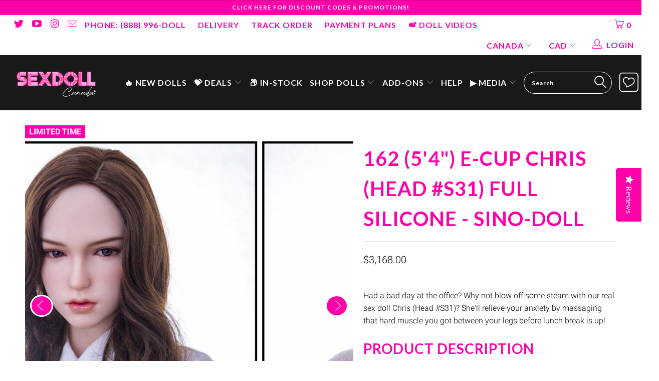

--- FILE ---
content_type: text/html; charset=utf-8
request_url: https://sexdollcanada.com/products/162cm-54-e-cup-chris-sino-doll
body_size: 103459
content:



 <!DOCTYPE html> <html lang="en"> <head> <!-- Google Tag Manager --> <script>
    (function(w,d,s,l,i){w[l]=w[l]||[];w[l].push({'gtm.start':
    new Date().getTime(),event:'gtm.js'});var f=d.getElementsByTagName(s)[0],
    j=d.createElement(s),dl=l!='dataLayer'?'&l='+l:'';j.async=true;j.src=
    'https://www.googletagmanager.com/gtm.js?id='+i+dl;f.parentNode.insertBefore(j,f);
    })(window,document,'script','dataLayer','GTM-WBXXQTSQ');</script> <!-- End Google Tag Manager --> <!-- Google Tag Manager --> <script>(function(w,d,s,l,i){w[l]=w[l]||[];w[l].push({'gtm.start':
    new Date().getTime(),event:'gtm.js'});var f=d.getElementsByTagName(s)[0],
    j=d.createElement(s),dl=l!='dataLayer'?'&l='+l:'';j.async=true;j.src=
    'https://www.googletagmanager.com/gtm.js?id='+i+dl;f.parentNode.insertBefore(j,f);
    })(window,document,'script','dataLayer','GTM-KBTNJS4B');</script> <!-- End Google Tag Manager --> <!-- Google tag (gtag.js) --> <script async src="https://www.googletagmanager.com/gtag/js?id=AW-17438417413"></script> <script>
    window.dataLayer = window.dataLayer || [];
    function gtag(){dataLayer.push(arguments);}
    gtag('js', new Date());

    gtag('config', 'AW-17438417413');</script> <script>
    !function(w,d){
      var r=d.createElement("script");r.async=!0;
      r.src="https://www.redditstatic.com/ads/pixel.js";
      var s=d.getElementsByTagName("script")[0];
      s.parentNode.insertBefore(r,s);
    }(window,document);</script> <title>
  
    Real 162 (5&#39;4&quot;) E-Cup Chris Ol Lady (#S31) - Sino-DOLL - Sex Doll Canada
  
</title>

<meta name="description" content="
  
    Had a bad day at the office? Why not blow off some steam with our real sex doll Chris (Head #S31)? She&#39;ll relieve your anxiety by massaging that hard muscle you got between your legs before lunch break is up!      
  
">

<meta name="keywords" content="
  
    162 (5'4") E-Cup Chris (Head #S31) Full Silicone - Sino-Doll, Sino-Doll, Silicone Doll, sex doll Canada, real sex doll, lifelike sex doll, TPE sex doll, silicone sex doll, BBW dolls, anime sex doll, adult dolls, realistic sex dolls
  
"> <meta charset="utf-8"> <meta http-equiv="cleartype" content="on"> <meta name="robots" content="index,follow"> <meta name="HandheldFriendly" content="True"> <meta name="MobileOptimized" content="320"> <meta name="viewport" content="width=device-width,initial-scale=1"> <meta name="theme-color" content="#ffffff"> <!-- "snippets/limespot.liquid" was not rendered, the associated app was uninstalled --> <title>Real Lifelike Sex Doll | Realistic TPE & Silicone</title> <meta name="description" content="Had a bad day at the office? Why not blow off some steam with our real sex doll Chris (Head #S31)? She&#39;ll relieve your anxiety by massaging that hard " />
  
























<script type="application/ld+json">
  { "@context" : "http://schema.org",
    "@type" : "Organization",
    "name" : "SD Canada",
    "url" : "https://sexdollcanada.com",
    
      "logo": "https://sexdollcanada.com/cdn/shop/t/52/assets/pluginseo_structuredDataLogo_small.png?v=75262675551250302651753455533",
    
    "sameAs" : [
      
        "https://twitter.com/sexdollcanada",
      
        "https://www.instagram.com/sexdollcanada/",
      
        "https://www.youtube.com/channel/UCnJcCPSpoJHINjXs2GjP6UQ"
      
    ]
  }
</script> <script type="application/ld+json">
    {
      "@context": "http://schema.org/",
      "@type": "Product",
      "@id": "https:\/\/sexdollcanada.com\/products\/162cm-54-e-cup-chris-sino-doll#product",
      "name": "162 (5'4\") E-Cup Chris (Head #S31) Full Silicone - Sino-Doll",
      "image": "https://sexdollcanada.com/cdn/shop/products/162cm-sino-doll-chris-sex-doll-c01-72020_450x450.jpg?v=1633130991",
      "description": "Had a bad day at the office? Why not blow off some steam with our real sex doll Chris (Head #S31)? She'll relieve your anxiety by massaging that hard muscle you got between your legs before lunch break is up!",
      "mpn": "4319550931021",
      "brand": {
        "@type": "Thing",
        "name": "Sino-Doll"
      },
	  
      "offers": {
        "@type": "Offer",
        "priceCurrency": "CAD",
        "price": "3168.00",
        "availability": "InStock",
        "seller": {
          "@type": "Organization",
          "name": "SD Canada"
        }
      }
    }</script>




<script type="application/ld+json">
  {
    "@context": "http://schema.org",
    "@type": "WebSite",
    "name": "SD Canada",
    "url": "https://sexdollcanada.com",
    "potentialAction": {
      "@type": "SearchAction",
      "target": "https://sexdollcanada.com/search?q={search_term_string}",
      "query-input": "required name=search_term_string"
    }
  }
</script>




<meta name="pluginseo" content="Plug in SEO Plus" data-ptf="s-te_pr" data-mdf="s-te_pr-tr" /> <!-- Custom Fonts --> <!-- <link href="//fonts.googleapis.com/css?family=.|Dosis:light,normal,bold|Lato:light,normal,bold|Lato:light,normal,bold|Lato:light,normal,bold|Roboto:light,normal,bold|Roboto:light,normal,bold" rel="stylesheet" type="text/css" /> --> <style>

    /* vietnamese */
@font-face {
    font-family: 'Dosis';
    font-style: normal;
    font-weight: 300;
    font-display: fallback;
    src: url(" //sexdollcanada.com/cdn/shop/t/52/assets/HhyaU5sn9vOmLzlnC_WoEoZKdbA.woff2?v=97701959390347405501695194711") format('woff2');
    unicode-range: U+0102-0103, U+0110-0111, U+0128-0129, U+0168-0169, U+01A0-01A1, U+01AF-01B0, U+0300-0301, U+0303-0304, U+0308-0309, U+0323, U+0329, U+1EA0-1EF9, U+20AB;
  }
  /* latin-ext */
  @font-face {
    font-family: 'Dosis';
    font-style: normal;
    font-weight: 300;
    font-display: fallback;
    src: url(" //sexdollcanada.com/cdn/shop/t/52/assets/HhyaU5sn9vOmLzlmC_WoEoZKdbA.woff2?v=136057448291611719111695194726") format('woff2');
    unicode-range: U+0100-02AF, U+0304, U+0308, U+0329, U+1E00-1E9F, U+1EF2-1EFF, U+2020, U+20A0-20AB, U+20AD-20CF, U+2113, U+2C60-2C7F, U+A720-A7FF;
  }
  /* latin */
  @font-face {
    font-family: 'Dosis';
    font-style: normal;
    font-weight: 300;
    font-display: fallback;
    src: url(" //sexdollcanada.com/cdn/shop/t/52/assets/HhyaU5sn9vOmLzloC_WoEoZK.woff2?v=3753720363861339661695194709") format('woff2');
    unicode-range: U+0000-00FF, U+0131, U+0152-0153, U+02BB-02BC, U+02C6, U+02DA, U+02DC, U+0304, U+0308, U+0329, U+2000-206F, U+2074, U+20AC, U+2122, U+2191, U+2193, U+2212, U+2215, U+FEFF, U+FFFD;
  }
  /* vietnamese */
  @font-face {
    font-family: 'Dosis';
    font-style: normal;
    font-weight: 400;
    src: url(" //sexdollcanada.com/cdn/shop/t/52/assets/HhyaU5sn9vOmLzlnC_WoEoZKdbA.woff2?v=97701959390347405501695194711") format('woff2');
    unicode-range: U+0102-0103, U+0110-0111, U+0128-0129, U+0168-0169, U+01A0-01A1, U+01AF-01B0, U+0300-0301, U+0303-0304, U+0308-0309, U+0323, U+0329, U+1EA0-1EF9, U+20AB;
  }
  /* latin-ext */
  @font-face {
    font-family: 'Dosis';
    font-style: normal;
    font-weight: 400;
    font-display: fallback;
    src: url(" //sexdollcanada.com/cdn/shop/t/52/assets/HhyaU5sn9vOmLzlmC_WoEoZKdbA.woff2?v=136057448291611719111695194726") format('woff2');
    unicode-range: U+0100-02AF, U+0304, U+0308, U+0329, U+1E00-1E9F, U+1EF2-1EFF, U+2020, U+20A0-20AB, U+20AD-20CF, U+2113, U+2C60-2C7F, U+A720-A7FF;
  }
  /* latin */
  @font-face {
    font-family: 'Dosis';
    font-style: normal;
    font-weight: 400;
    font-display: fallback;
    src: url(" //sexdollcanada.com/cdn/shop/t/52/assets/HhyaU5sn9vOmLzloC_WoEoZK.woff2?v=3753720363861339661695194709") format('woff2');
    unicode-range: U+0000-00FF, U+0131, U+0152-0153, U+02BB-02BC, U+02C6, U+02DA, U+02DC, U+0304, U+0308, U+0329, U+2000-206F, U+2074, U+20AC, U+2122, U+2191, U+2193, U+2212, U+2215, U+FEFF, U+FFFD;
  }
  /* vietnamese */
  @font-face {
    font-family: 'Dosis';
    font-style: normal;
    font-weight: 700;
    font-display: fallback;
    src: url(" //sexdollcanada.com/cdn/shop/t/52/assets/HhyaU5sn9vOmLzlnC_WoEoZKdbA.woff2?v=97701959390347405501695194711") format('woff2');
    unicode-range: U+0102-0103, U+0110-0111, U+0128-0129, U+0168-0169, U+01A0-01A1, U+01AF-01B0, U+0300-0301, U+0303-0304, U+0308-0309, U+0323, U+0329, U+1EA0-1EF9, U+20AB;
  }
  /* latin-ext */
  @font-face {
    font-family: 'Dosis';
    font-style: normal;
    font-weight: 700;
    font-display: fallback;
    src: url(" //sexdollcanada.com/cdn/shop/t/52/assets/HhyaU5sn9vOmLzlmC_WoEoZKdbA.woff2?v=136057448291611719111695194726") format('woff2');
    unicode-range: U+0100-02AF, U+0304, U+0308, U+0329, U+1E00-1E9F, U+1EF2-1EFF, U+2020, U+20A0-20AB, U+20AD-20CF, U+2113, U+2C60-2C7F, U+A720-A7FF;
  }
  /* latin */
  @font-face {
    font-family: 'Dosis';
    font-style: normal;
    font-weight: 700;
    font-display: fallback;
    src: url(" //sexdollcanada.com/cdn/shop/t/52/assets/HhyaU5sn9vOmLzloC_WoEoZK.woff2?v=3753720363861339661695194709") format('woff2');
    unicode-range: U+0000-00FF, U+0131, U+0152-0153, U+02BB-02BC, U+02C6, U+02DA, U+02DC, U+0304, U+0308, U+0329, U+2000-206F, U+2074, U+20AC, U+2122, U+2191, U+2193, U+2212, U+2215, U+FEFF, U+FFFD;
  }
  /* latin-ext */
  @font-face {
    font-family: 'Lato';
    font-style: normal;
    font-weight: 300;
    font-display: fallback;
    src: url(" //sexdollcanada.com/cdn/shop/t/52/assets/S6u9w4BMUTPHh7USSwaPGQ3q5d0N7w.woff2?v=55640018784400152031695194718") format('woff2');
    unicode-range: U+0100-02AF, U+0304, U+0308, U+0329, U+1E00-1E9F, U+1EF2-1EFF, U+2020, U+20A0-20AB, U+20AD-20CF, U+2113, U+2C60-2C7F, U+A720-A7FF;
  }
  /* latin */
  @font-face {
    font-family: 'Lato';
    font-style: normal;
    font-weight: 300;
    font-display: fallback;
    src: url(" //sexdollcanada.com/cdn/shop/t/52/assets/S6u9w4BMUTPHh7USSwiPGQ3q5d0.woff2?v=179539404412931780371695194703") format('woff2');
    unicode-range: U+0000-00FF, U+0131, U+0152-0153, U+02BB-02BC, U+02C6, U+02DA, U+02DC, U+0304, U+0308, U+0329, U+2000-206F, U+2074, U+20AC, U+2122, U+2191, U+2193, U+2212, U+2215, U+FEFF, U+FFFD;
  }
  /* latin-ext */
  @font-face {
    font-family: 'Lato';
    font-style: normal;
    font-weight: 400;
    font-display: fallback;
    src: url(" //sexdollcanada.com/cdn/shop/t/52/assets/S6uyw4BMUTPHjxAwXiWtFCfQ7A.woff2?v=23722417413033145921695194733") format('woff2');
    unicode-range: U+0100-02AF, U+0304, U+0308, U+0329, U+1E00-1E9F, U+1EF2-1EFF, U+2020, U+20A0-20AB, U+20AD-20CF, U+2113, U+2C60-2C7F, U+A720-A7FF;
  }
  /* latin */
  @font-face {
    font-family: 'Lato';
    font-style: normal;
    font-weight: 400;
    font-display: fallback;
    src: url(" //sexdollcanada.com/cdn/shop/t/52/assets/S6uyw4BMUTPHjx4wXiWtFCc.woff2?v=72505293182033696971695194732") format('woff2');
    unicode-range: U+0000-00FF, U+0131, U+0152-0153, U+02BB-02BC, U+02C6, U+02DA, U+02DC, U+0304, U+0308, U+0329, U+2000-206F, U+2074, U+20AC, U+2122, U+2191, U+2193, U+2212, U+2215, U+FEFF, U+FFFD;
  }
  /* latin-ext */
  @font-face {
    font-family: 'Lato';
    font-style: normal;
    font-weight: 700;
    font-display: fallback;
    src: url(" //sexdollcanada.com/cdn/shop/t/52/assets/S6u9w4BMUTPHh6UVSwaPGQ3q5d0N7w.woff2?v=174142774007360591131695194707") format('woff2');
    unicode-range: U+0100-02AF, U+0304, U+0308, U+0329, U+1E00-1E9F, U+1EF2-1EFF, U+2020, U+20A0-20AB, U+20AD-20CF, U+2113, U+2C60-2C7F, U+A720-A7FF;
  }
  /* latin */
  @font-face {
    font-family: 'Lato';
    font-style: normal;
    font-weight: 700;
    font-display: fallback;
    src: url(" //sexdollcanada.com/cdn/shop/t/52/assets/S6u9w4BMUTPHh6UVSwiPGQ3q5d0.woff2?v=148775839437936751361695194700") format('woff2');
    unicode-range: U+0000-00FF, U+0131, U+0152-0153, U+02BB-02BC, U+02C6, U+02DA, U+02DC, U+0304, U+0308, U+0329, U+2000-206F, U+2074, U+20AC, U+2122, U+2191, U+2193, U+2212, U+2215, U+FEFF, U+FFFD;
  }
  /* cyrillic-ext */
  @font-face {
    font-family: 'Roboto';
    font-style: normal;
    font-weight: 300;
    font-display: fallback;
    src: url(" //sexdollcanada.com/cdn/shop/t/52/assets/KFOlCnqEu92Fr1MmSU5fCRc4AMP6lbBP.woff2?v=23014038189322821561695194724") format('woff2');
    unicode-range: U+0460-052F, U+1C80-1C88, U+20B4, U+2DE0-2DFF, U+A640-A69F, U+FE2E-FE2F;
  }
  /* cyrillic */
  @font-face {
    font-family: 'Roboto';
    font-style: normal;
    font-weight: 300;
    font-display: fallback;
    src: url(" //sexdollcanada.com/cdn/shop/t/52/assets/KFOlCnqEu92Fr1MmSU5fABc4AMP6lbBP.woff2?v=83466031166668687301695194719") format('woff2');
    unicode-range: U+0301, U+0400-045F, U+0490-0491, U+04B0-04B1, U+2116;
  }
  /* greek-ext */
  @font-face {
    font-family: 'Roboto';
    font-style: normal;
    font-weight: 300;
    font-display: fallback;
    src: url(" //sexdollcanada.com/cdn/shop/t/52/assets/KFOlCnqEu92Fr1MmSU5fCBc4AMP6lbBP.woff2?v=123193702059652057361695194705") format('woff2');
    unicode-range: U+1F00-1FFF;
  }
  /* greek */
  @font-face {
    font-family: 'Roboto';
    font-style: normal;
    font-weight: 300;
    font-display: fallback;
    src: url(" //sexdollcanada.com/cdn/shop/t/52/assets/KFOlCnqEu92Fr1MmSU5fBxc4AMP6lbBP.woff2?v=170503546216605008491695194715") format('woff2');
    unicode-range: U+0370-03FF;
  }
  /* vietnamese */
  @font-face {
    font-family: 'Roboto';
    font-style: normal;
    font-weight: 300;
    font-display: fallback;
    src: url(" //sexdollcanada.com/cdn/shop/t/52/assets/KFOlCnqEu92Fr1MmSU5fCxc4AMP6lbBP.woff2?v=10697111497845804521695194728") format('woff2');
    unicode-range: U+0102-0103, U+0110-0111, U+0128-0129, U+0168-0169, U+01A0-01A1, U+01AF-01B0, U+0300-0301, U+0303-0304, U+0308-0309, U+0323, U+0329, U+1EA0-1EF9, U+20AB;
  }
  /* latin-ext */
  @font-face {
    font-family: 'Roboto';
    font-style: normal;
    font-weight: 300;
    font-display: fallback;
    src: url(" //sexdollcanada.com/cdn/shop/t/52/assets/KFOlCnqEu92Fr1MmSU5fChc4AMP6lbBP.woff2?v=22417567654991039901695194711") format('woff2');
    unicode-range: U+0100-02AF, U+0304, U+0308, U+0329, U+1E00-1E9F, U+1EF2-1EFF, U+2020, U+20A0-20AB, U+20AD-20CF, U+2113, U+2C60-2C7F, U+A720-A7FF;
  }
  /* latin */
  @font-face {
    font-family: 'Roboto';
    font-style: normal;
    font-weight: 300;
    font-display: fallback;
    src: url(" //sexdollcanada.com/cdn/shop/t/52/assets/KFOlCnqEu92Fr1MmSU5fBBc4AMP6lQ.woff2?v=33868658393077996181695194707") format('woff2');
    unicode-range: U+0000-00FF, U+0131, U+0152-0153, U+02BB-02BC, U+02C6, U+02DA, U+02DC, U+0304, U+0308, U+0329, U+2000-206F, U+2074, U+20AC, U+2122, U+2191, U+2193, U+2212, U+2215, U+FEFF, U+FFFD;
  }
  /* cyrillic-ext */
  @font-face {
    font-family: 'Roboto';
    font-style: normal;
    font-weight: 400;
    font-display: fallback;
    src: url(" //sexdollcanada.com/cdn/shop/t/52/assets/KFOmCnqEu92Fr1Mu72xKKTU1Kvnz.woff2?v=26016537682589310871695194720") format('woff2');
    unicode-range: U+0460-052F, U+1C80-1C88, U+20B4, U+2DE0-2DFF, U+A640-A69F, U+FE2E-FE2F;
  }
  /* cyrillic */
  @font-face {
    font-family: 'Roboto';
    font-style: normal;
    font-display: fallback;
    font-weight: 400;
    src: url(" //sexdollcanada.com/cdn/shop/t/52/assets/KFOmCnqEu92Fr1Mu5mxKKTU1Kvnz.woff2?v=31818205978916277561695194713") format('woff2');
    unicode-range: U+0301, U+0400-045F, U+0490-0491, U+04B0-04B1, U+2116;
  }
  /* greek-ext */
  @font-face {
    font-family: 'Roboto';
    font-style: normal;
    font-weight: 400;
    font-display: fallback;
    src: url(" //sexdollcanada.com/cdn/shop/t/52/assets/KFOmCnqEu92Fr1Mu7mxKKTU1Kvnz.woff2?v=178648225355054268851695194702") format('woff2');
    unicode-range: U+1F00-1FFF;
  }
  /* greek */
  @font-face {
    font-family: 'Roboto';
    font-style: normal;
    font-display: fallback;
    font-weight: 400;
    src: url(" //sexdollcanada.com/cdn/shop/t/52/assets/KFOmCnqEu92Fr1Mu4WxKKTU1Kvnz.woff2?v=83779654925971077291695194701") format('woff2');
    unicode-range: U+0370-03FF;
  }
  /* vietnamese */
  @font-face {
    font-family: 'Roboto';
    font-style: normal;
    font-weight: 400;
    font-display: fallback;
    src: url(" //sexdollcanada.com/cdn/shop/t/52/assets/KFOmCnqEu92Fr1Mu7WxKKTU1Kvnz.woff2?v=13414750417734869071695194714") format('woff2');
    unicode-range: U+0102-0103, U+0110-0111, U+0128-0129, U+0168-0169, U+01A0-01A1, U+01AF-01B0, U+0300-0301, U+0303-0304, U+0308-0309, U+0323, U+0329, U+1EA0-1EF9, U+20AB;
  }
  /* latin-ext */
  @font-face {
    font-family: 'Roboto';
    font-style: normal;
    font-weight: 400;
    font-display: fallback;
    src: url(" //sexdollcanada.com/cdn/shop/t/52/assets/KFOmCnqEu92Fr1Mu7GxKKTU1Kvnz.woff2?v=62694297703085652541695194722") format('woff2');
    unicode-range: U+0100-02AF, U+0304, U+0308, U+0329, U+1E00-1E9F, U+1EF2-1EFF, U+2020, U+20A0-20AB, U+20AD-20CF, U+2113, U+2C60-2C7F, U+A720-A7FF;
  }
  /* latin */
  @font-face {
    font-family: 'Roboto';
    font-style: normal;
    font-display: fallback;
    font-weight: 400;
    src: url(" //sexdollcanada.com/cdn/shop/t/52/assets/KFOmCnqEu92Fr1Mu4mxKKTU1Kg.woff2?v=173368024559573428691695194712") format('woff2');
    unicode-range: U+0000-00FF, U+0131, U+0152-0153, U+02BB-02BC, U+02C6, U+02DA, U+02DC, U+0304, U+0308, U+0329, U+2000-206F, U+2074, U+20AC, U+2122, U+2191, U+2193, U+2212, U+2215, U+FEFF, U+FFFD;
  }
  /* cyrillic-ext */
  @font-face {
    font-family: 'Roboto';
    font-style: normal;
    font-display: fallback;
    font-weight: 700;
    src: url(" //sexdollcanada.com/cdn/shop/t/52/assets/KFOlCnqEu92Fr1MmWUlfCRc4AMP6lbBP.woff2?v=96098784110277444361695194734") format('woff2');
    unicode-range: U+0460-052F, U+1C80-1C88, U+20B4, U+2DE0-2DFF, U+A640-A69F, U+FE2E-FE2F;
  }
  /* cyrillic */
  @font-face {
    font-family: 'Roboto';
    font-style: normal;
    font-weight: 700;
    font-display: fallback;
    src: url(" //sexdollcanada.com/cdn/shop/t/52/assets/KFOlCnqEu92Fr1MmWUlfABc4AMP6lbBP.woff2?v=69319911660065932121695194731") format('woff2');
    unicode-range: U+0301, U+0400-045F, U+0490-0491, U+04B0-04B1, U+2116;
  }
  /* greek-ext */
  @font-face {
    font-family: 'Roboto';
    font-style: normal;
    font-weight: 700;
    font-display: fallback;
    src: url(" //sexdollcanada.com/cdn/shop/t/52/assets/KFOlCnqEu92Fr1MmWUlfCBc4AMP6lbBP.woff2?v=28887278001673127521695194723") format('woff2');
    unicode-range: U+1F00-1FFF;
  }
  /* greek */
  @font-face {
    font-family: 'Roboto';
    font-style: normal;
    font-weight: 700;
    font-display: fallback;
    src: url(" //sexdollcanada.com/cdn/shop/t/52/assets/KFOlCnqEu92Fr1MmWUlfBxc4AMP6lbBP.woff2?v=98079265214687042881695194721") format('woff2');
    unicode-range: U+0370-03FF;
  }
  /* vietnamese */
  @font-face {
    font-family: 'Roboto';
    font-style: normal;
    font-weight: 700;
    font-display: fallback;
    src: url(" //sexdollcanada.com/cdn/shop/t/52/assets/KFOlCnqEu92Fr1MmWUlfCxc4AMP6lbBP.woff2?v=170118727543270394191695194730") format('woff2');
    unicode-range: U+0102-0103, U+0110-0111, U+0128-0129, U+0168-0169, U+01A0-01A1, U+01AF-01B0, U+0300-0301, U+0303-0304, U+0308-0309, U+0323, U+0329, U+1EA0-1EF9, U+20AB;
  }
  /* latin-ext */
  @font-face {
    font-family: 'Roboto';
    font-style: normal;
    font-display: fallback;
    font-weight: 700;
    src: url(" //sexdollcanada.com/cdn/shop/t/52/assets/KFOlCnqEu92Fr1MmWUlfChc4AMP6lbBP.woff2?v=155617019977918786361695194727") format('woff2');
    unicode-range: U+0100-02AF, U+0304, U+0308, U+0329, U+1E00-1E9F, U+1EF2-1EFF, U+2020, U+20A0-20AB, U+20AD-20CF, U+2113, U+2C60-2C7F, U+A720-A7FF;
  }
  /* latin */
  @font-face {
    font-family: 'Roboto';
    font-style: normal;
    font-weight: 700;
    font-display: fallback;
    src: url(" //sexdollcanada.com/cdn/shop/t/52/assets/KFOlCnqEu92Fr1MmWUlfBBc4AMP6lQ.woff2?v=101309410514906306421695194725") format('woff2');
    unicode-range: U+0000-00FF, U+0131, U+0152-0153, U+02BB-02BC, U+02C6, U+02DA, U+02DC, U+0304, U+0308, U+0329, U+2000-206F, U+2074, U+20AC, U+2122, U+2191, U+2193, U+2212, U+2215, U+FEFF, U+FFFD;
  }
</style> <!-- Stylesheets for Turbo 3.0.4 --> <link rel="stylesheet" href="//sexdollcanada.com/cdn/shop/t/52/assets/styles.css?v=46646297131407533821761162681" type="text/css"> <script async defer src="https://tools.luckyorange.com/core/lo.js?site-id=726aec1d"></script> <script>
      !function(a,b){var c=b(a,a.document);a.lazySizes=c,"object"==typeof module&&module.exports&&(module.exports=c)}("undefined"!=typeof window?window:{},function(a,b){"use strict";var c,d;if(function(){var b,c={lazyClass:"lazyload",loadedClass:"lazyloaded",loadingClass:"lazyloading",preloadClass:"lazypreload",errorClass:"lazyerror",autosizesClass:"lazyautosizes",srcAttr:"data-src",srcsetAttr:"data-srcset",sizesAttr:"data-sizes",minSize:40,customMedia:{},init:!0,expFactor:1.5,hFac:.8,loadMode:2,loadHidden:!0,ricTimeout:0,throttleDelay:125};d=a.lazySizesConfig||a.lazysizesConfig||{};for(b in c)b in d||(d[b]=c[b])}(),!b||!b.getElementsByClassName)return{init:function(){},cfg:d,noSupport:!0};var e=b.documentElement,f=a.Date,g=a.HTMLPictureElement,h="addEventListener",i="getAttribute",j=a[h],k=a.setTimeout,l=a.requestAnimationFrame||k,m=a.requestIdleCallback,n=/^picture$/i,o=["load","error","lazyincluded","_lazyloaded"],p={},q=Array.prototype.forEach,r=function(a,b){return p[b]||(p[b]=new RegExp("(\\s|^)"+b+"(\\s|$)")),p[b].test(a[i]("class")||"")&&p[b]},s=function(a,b){r(a,b)||a.setAttribute("class",(a[i]("class")||"").trim()+" "+b)},t=function(a,b){var c;(c=r(a,b))&&a.setAttribute("class",(a[i]("class")||"").replace(c," "))},u=function(a,b,c){var d=c?h:"removeEventListener";c&&u(a,b),o.forEach(function(c){a[d](c,b)})},v=function(a,d,e,f,g){var h=b.createEvent("Event");return e||(e={}),e.instance=c,h.initEvent(d,!f,!g),h.detail=e,a.dispatchEvent(h),h},w=function(b,c){var e;!g&&(e=a.picturefill||d.pf)?(c&&c.src&&!b[i]("srcset")&&b.setAttribute("srcset",c.src),e({reevaluate:!0,elements:[b]})):c&&c.src&&(b.src=c.src)},x=function(a,b){return(getComputedStyle(a,null)||{})[b]},y=function(a,b,c){for(c=c||a.offsetWidth;c<d.minSize&&b&&!a._lazysizesWidth;)c=b.offsetWidth,b=b.parentNode;return c},z=function(){var a,c,d=[],e=[],f=d,g=function(){var b=f;for(f=d.length?e:d,a=!0,c=!1;b.length;)b.shift()();a=!1},h=function(d,e){a&&!e?d.apply(this,arguments):(f.push(d),c||(c=!0,(b.hidden?k:l)(g)))};return h._lsFlush=g,h}(),A=function(a,b){return b?function(){z(a)}:function(){var b=this,c=arguments;z(function(){a.apply(b,c)})}},B=function(a){var b,c=0,e=d.throttleDelay,g=d.ricTimeout,h=function(){b=!1,c=f.now(),a()},i=m&&g>49?function(){m(h,{timeout:g}),g!==d.ricTimeout&&(g=d.ricTimeout)}:A(function(){k(h)},!0);return function(a){var d;(a=!0===a)&&(g=33),b||(b=!0,d=e-(f.now()-c),d<0&&(d=0),a||d<9?i():k(i,d))}},C=function(a){var b,c,d=99,e=function(){b=null,a()},g=function(){var a=f.now()-c;a<d?k(g,d-a):(m||e)(e)};return function(){c=f.now(),b||(b=k(g,d))}},D=function(){var g,l,m,o,p,y,D,F,G,H,I,J,K=/^img$/i,L=/^iframe$/i,M="onscroll"in a&&!/(gle|ing)bot/.test(navigator.userAgent),N=0,O=0,P=0,Q=-1,R=function(a){P--,(!a||P<0||!a.target)&&(P=0)},S=function(a){return null==J&&(J="hidden"==x(b.body,"visibility")),J||"hidden"!=x(a.parentNode,"visibility")&&"hidden"!=x(a,"visibility")},T=function(a,c){var d,f=a,g=S(a);for(F-=c,I+=c,G-=c,H+=c;g&&(f=f.offsetParent)&&f!=b.body&&f!=e;)(g=(x(f,"opacity")||1)>0)&&"visible"!=x(f,"overflow")&&(d=f.getBoundingClientRect(),g=H>d.left&&G<d.right&&I>d.top-1&&F<d.bottom+1);return g},U=function(){var a,f,h,j,k,m,n,p,q,r,s,t,u=c.elements;if((o=d.loadMode)&&P<8&&(a=u.length)){for(f=0,Q++;f<a;f++)if(u[f]&&!u[f]._lazyRace)if(!M||c.prematureUnveil&&c.prematureUnveil(u[f]))aa(u[f]);else if((p=u[f][i]("data-expand"))&&(m=1*p)||(m=O),r||(r=!d.expand||d.expand<1?e.clientHeight>500&&e.clientWidth>500?500:370:d.expand,c._defEx=r,s=r*d.expFactor,t=d.hFac,J=null,O<s&&P<1&&Q>2&&o>2&&!b.hidden?(O=s,Q=0):O=o>1&&Q>1&&P<6?r:N),q!==m&&(y=innerWidth+m*t,D=innerHeight+m,n=-1*m,q=m),h=u[f].getBoundingClientRect(),(I=h.bottom)>=n&&(F=h.top)<=D&&(H=h.right)>=n*t&&(G=h.left)<=y&&(I||H||G||F)&&(d.loadHidden||S(u[f]))&&(l&&P<3&&!p&&(o<3||Q<4)||T(u[f],m))){if(aa(u[f]),k=!0,P>9)break}else!k&&l&&!j&&P<4&&Q<4&&o>2&&(g[0]||d.preloadAfterLoad)&&(g[0]||!p&&(I||H||G||F||"auto"!=u[f][i](d.sizesAttr)))&&(j=g[0]||u[f]);j&&!k&&aa(j)}},V=B(U),W=function(a){var b=a.target;if(b._lazyCache)return void delete b._lazyCache;R(a),s(b,d.loadedClass),t(b,d.loadingClass),u(b,Y),v(b,"lazyloaded")},X=A(W),Y=function(a){X({target:a.target})},Z=function(a,b){try{a.contentWindow.location.replace(b)}catch(c){a.src=b}},$=function(a){var b,c=a[i](d.srcsetAttr);(b=d.customMedia[a[i]("data-media")||a[i]("media")])&&a.setAttribute("media",b),c&&a.setAttribute("srcset",c)},_=A(function(a,b,c,e,f){var g,h,j,l,o,p;(o=v(a,"lazybeforeunveil",b)).defaultPrevented||(e&&(c?s(a,d.autosizesClass):a.setAttribute("sizes",e)),h=a[i](d.srcsetAttr),g=a[i](d.srcAttr),f&&(j=a.parentNode,l=j&&n.test(j.nodeName||"")),p=b.firesLoad||"src"in a&&(h||g||l),o={target:a},s(a,d.loadingClass),p&&(clearTimeout(m),m=k(R,2500),u(a,Y,!0)),l&&q.call(j.getElementsByTagName("source"),$),h?a.setAttribute("srcset",h):g&&!l&&(L.test(a.nodeName)?Z(a,g):a.src=g),f&&(h||l)&&w(a,{src:g})),a._lazyRace&&delete a._lazyRace,t(a,d.lazyClass),z(function(){var b=a.complete&&a.naturalWidth>1;p&&!b||(b&&s(a,"ls-is-cached"),W(o),a._lazyCache=!0,k(function(){"_lazyCache"in a&&delete a._lazyCache},9)),"lazy"==a.loading&&P--},!0)}),aa=function(a){if(!a._lazyRace){var b,c=K.test(a.nodeName),e=c&&(a[i](d.sizesAttr)||a[i]("sizes")),f="auto"==e;(!f&&l||!c||!a[i]("src")&&!a.srcset||a.complete||r(a,d.errorClass)||!r(a,d.lazyClass))&&(b=v(a,"lazyunveilread").detail,f&&E.updateElem(a,!0,a.offsetWidth),a._lazyRace=!0,P++,_(a,b,f,e,c))}},ba=C(function(){d.loadMode=3,V()}),ca=function(){3==d.loadMode&&(d.loadMode=2),ba()},da=function(){if(!l){if(f.now()-p<999)return void k(da,999);l=!0,d.loadMode=3,V(),j("scroll",ca,!0)}};return{_:function(){p=f.now(),c.elements=b.getElementsByClassName(d.lazyClass),g=b.getElementsByClassName(d.lazyClass+" "+d.preloadClass),j("scroll",V,!0),j("resize",V,!0),a.MutationObserver?new MutationObserver(V).observe(e,{childList:!0,subtree:!0,attributes:!0}):(e[h]("DOMNodeInserted",V,!0),e[h]("DOMAttrModified",V,!0),setInterval(V,999)),j("hashchange",V,!0),["focus","mouseover","click","load","transitionend","animationend"].forEach(function(a){b[h](a,V,!0)}),/d$|^c/.test(b.readyState)?da():(j("load",da),b[h]("DOMContentLoaded",V),k(da,2e4)),c.elements.length?(U(),z._lsFlush()):V()},checkElems:V,unveil:aa,_aLSL:ca}}(),E=function(){var a,c=A(function(a,b,c,d){var e,f,g;if(a._lazysizesWidth=d,d+="px",a.setAttribute("sizes",d),n.test(b.nodeName||""))for(e=b.getElementsByTagName("source"),f=0,g=e.length;f<g;f++)e[f].setAttribute("sizes",d);c.detail.dataAttr||w(a,c.detail)}),e=function(a,b,d){var e,f=a.parentNode;f&&(d=y(a,f,d),e=v(a,"lazybeforesizes",{width:d,dataAttr:!!b}),e.defaultPrevented||(d=e.detail.width)&&d!==a._lazysizesWidth&&c(a,f,e,d))},f=function(){var b,c=a.length;if(c)for(b=0;b<c;b++)e(a[b])},g=C(f);return{_:function(){a=b.getElementsByClassName(d.autosizesClass),j("resize",g)},checkElems:g,updateElem:e}}(),F=function(){!F.i&&b.getElementsByClassName&&(F.i=!0,E._(),D._())};return k(function(){d.init&&F()}),c={cfg:d,autoSizer:E,loader:D,init:F,uP:w,aC:s,rC:t,hC:r,fire:v,gW:y,rAF:z}});
      !function(a,b){var c=function(){b(a.lazySizes),a.removeEventListener("lazyunveilread",c,!0)};b=b.bind(null,a,a.document),"object"==typeof module&&module.exports?b(require("lazysizes")):a.lazySizes?c():a.addEventListener("lazyunveilread",c,!0)}(window,function(a,b,c){"use strict";function d(b,c){var d,e,f,g,h=a.getComputedStyle(b);e=b.parentNode,g={isPicture:!(!e||!n.test(e.nodeName||""))},f=function(a,c){var d=b.getAttribute("data-"+a);if(!d){var e=h.getPropertyValue("--ls-"+a);e&&(d=e.trim())}if(d){if("true"==d)d=!0;else if("false"==d)d=!1;else if(m.test(d))d=parseFloat(d);else if("function"==typeof j[a])d=j[a](b,d);else if(r.test(d))try{d=JSON.parse(d)}catch(a){}g[a]=d}else a in j&&"function"!=typeof j[a]?g[a]=j[a]:c&&"function"==typeof j[a]&&(g[a]=j[a](b,d))};for(d in j)f(d);return c.replace(q,function(a,b){b in g||f(b,!0)}),g}function e(a,b){var c=[],d=function(a,c){return l[typeof b[c]]?b[c]:a};return c.srcset=[],b.absUrl&&(t.setAttribute("href",a),a=t.href),a=((b.prefix||"")+a+(b.postfix||"")).replace(q,d),b.widths.forEach(function(d){var e=b.widthmap[d]||d,f=b.aspectratio||b.ratio,g=!b.aspectratio&&j.traditionalRatio,h={u:a.replace(o,e).replace(p,f?g?Math.round(d*f):Math.round(d/f):""),w:d};c.push(h),c.srcset.push(h.c=h.u+" "+d+"w")}),c}function f(a,c,d){var f=0,g=0,h=d;if(a){if("container"===c.ratio){for(f=h.scrollWidth,g=h.scrollHeight;!(f&&g||h===b);)h=h.parentNode,f=h.scrollWidth,g=h.scrollHeight;f&&g&&(c.ratio=g/f)}a=e(a,c),a.isPicture=c.isPicture,v&&"IMG"==d.nodeName.toUpperCase()?d.removeAttribute(i.srcsetAttr):d.setAttribute(i.srcsetAttr,a.srcset.join(", ")),Object.defineProperty(d,"_lazyrias",{value:a,writable:!0})}}function g(a,b){var e=d(a,b);return j.modifyOptions.call(a,{target:a,details:e,detail:e}),c.fire(a,"lazyriasmodifyoptions",e),e}function h(a){return a.getAttribute(a.getAttribute("data-srcattr")||j.srcAttr)||a.getAttribute(i.srcsetAttr)||a.getAttribute(i.srcAttr)||a.getAttribute("data-pfsrcset")||""}var i,j,k=c.cfg,l={string:1,number:1},m=/^\-*\+*\d+\.*\d*$/,n=/^picture$/i,o=/\s*\{\s*width\s*\}\s*/i,p=/\s*\{\s*height\s*\}\s*/i,q=/\s*\{\s*([a-z0-9]+)\s*\}\s*/gi,r=/^\[.*\]|\{.*\}$/,s=/^(?:auto|\d+(px)?)$/,t=b.createElement("a"),u=b.createElement("img"),v="srcset"in u&&!("sizes"in u),w=!!a.HTMLPictureElement&&!v;!function(){var a,b=function(){},d={prefix:"",postfix:"",srcAttr:"data-src",absUrl:!1,modifyOptions:b,widthmap:{},ratio:!1,traditionalRatio:!1,aspectratio:!1};i=c&&c.cfg,i.supportsType||(i.supportsType=function(a){return!a}),i.rias||(i.rias={}),"widths"in(j=i.rias)||(j.widths=[],function(a){for(var b,c=0;!b||b<3e3;)c+=5,c>30&&(c+=1),b=36*c,a.push(b)}(j.widths));for(a in d)a in j||(j[a]=d[a])}(),addEventListener("lazybeforesizes",function(a){if(a.detail.instance==c){var b,d,e,k,l,m,n,p,q,r,t,u,v;if(b=a.target,a.detail.dataAttr&&!a.defaultPrevented&&!j.disabled&&(q=b.getAttribute(i.sizesAttr)||b.getAttribute("sizes"))&&s.test(q)){if(d=h(b),e=g(b,d),t=o.test(e.prefix)||o.test(e.postfix),e.isPicture&&(k=b.parentNode))for(l=k.getElementsByTagName("source"),m=0,n=l.length;m<n;m++)(t||o.test(p=h(l[m])))&&(f(p,e,l[m]),u=!0);t||o.test(d)?(f(d,e,b),u=!0):u&&(v=[],v.srcset=[],v.isPicture=!0,Object.defineProperty(b,"_lazyrias",{value:v,writable:!0})),u&&(w?b.removeAttribute(i.srcAttr):"auto"!=q&&(r={width:parseInt(q,10)},x({target:b,detail:r})))}}},!0);var x=function(){var d=function(a,b){return a.w-b.w},e=function(a){var b,c,d=a.length,e=a[d-1],f=0;for(f;f<d;f++)if(e=a[f],e.d=e.w/a.w,e.d>=a.d){!e.cached&&(b=a[f-1])&&b.d>a.d-.13*Math.pow(a.d,2.2)&&(c=Math.pow(b.d-.6,1.6),b.cached&&(b.d+=.15*c),b.d+(e.d-a.d)*c>a.d&&(e=b));break}return e},f=function(a,b){var d;return!a._lazyrias&&c.pWS&&(d=c.pWS(a.getAttribute(i.srcsetAttr||""))).length&&(Object.defineProperty(a,"_lazyrias",{value:d,writable:!0}),b&&a.parentNode&&(d.isPicture="PICTURE"==a.parentNode.nodeName.toUpperCase())),a._lazyrias},g=function(b){var d=a.devicePixelRatio||1,e=c.getX&&c.getX(b);return Math.min(e||d,2.4,d)},h=function(b,c){var h,i,j,k,l,m;if(l=b._lazyrias,l.isPicture&&a.matchMedia)for(i=0,h=b.parentNode.getElementsByTagName("source"),j=h.length;i<j;i++)if(f(h[i])&&!h[i].getAttribute("type")&&(!(k=h[i].getAttribute("media"))||(matchMedia(k)||{}).matches)){l=h[i]._lazyrias;break}return(!l.w||l.w<c)&&(l.w=c,l.d=g(b),m=e(l.sort(d))),m},j=function(d){if(d.detail.instance==c){var e,g=d.target;if(!v&&(a.respimage||a.picturefill||k.pf))return void b.removeEventListener("lazybeforesizes",j);("_lazyrias"in g||d.detail.dataAttr&&f(g,!0))&&(e=h(g,d.detail.width))&&e.u&&g._lazyrias.cur!=e.u&&(g._lazyrias.cur=e.u,e.cached=!0,c.rAF(function(){g.setAttribute(i.srcAttr,e.u),g.setAttribute("src",e.u)}))}};return w?j=function(){}:addEventListener("lazybeforesizes",j),j}()});
      !function(a,b){var c=function(){b(a.lazySizes),a.removeEventListener("lazyunveilread",c,!0)};b=b.bind(null,a,a.document),"object"==typeof module&&module.exports?b(require("lazysizes")):a.lazySizes?c():a.addEventListener("lazyunveilread",c,!0)}(window,function(a,b,c){"use strict";if(a.addEventListener){var d=c.cfg,e=/\s+/g,f=/\s*\|\s+|\s+\|\s*/g,g=/^(.+?)(?:\s+\[\s*(.+?)\s*\])(?:\s+\[\s*(.+?)\s*\])?$/,h=/^\s*\(*\s*type\s*:\s*(.+?)\s*\)*\s*$/,i=/\(|\)|'/,j={contain:1,cover:1},k=function(a){var b=c.gW(a,a.parentNode);return(!a._lazysizesWidth||b>a._lazysizesWidth)&&(a._lazysizesWidth=b),a._lazysizesWidth},l=function(a){var b;return b=(getComputedStyle(a)||{getPropertyValue:function(){}}).getPropertyValue("background-size"),!j[b]&&j[a.style.backgroundSize]&&(b=a.style.backgroundSize),b},m=function(a,b){if(b){var c=b.match(h);c&&c[1]?a.setAttribute("type",c[1]):a.setAttribute("media",d.customMedia[b]||b)}},n=function(a,c,h){var i=b.createElement("picture"),j=c.getAttribute(d.sizesAttr),k=c.getAttribute("data-ratio"),l=c.getAttribute("data-optimumx");c._lazybgset&&c._lazybgset.parentNode==c&&c.removeChild(c._lazybgset),Object.defineProperty(h,"_lazybgset",{value:c,writable:!0}),Object.defineProperty(c,"_lazybgset",{value:i,writable:!0}),a=a.replace(e," ").split(f),i.style.display="none",h.className=d.lazyClass,1!=a.length||j||(j="auto"),a.forEach(function(a){var c,e=b.createElement("source");j&&"auto"!=j&&e.setAttribute("sizes",j),(c=a.match(g))?(e.setAttribute(d.srcsetAttr,c[1]),m(e,c[2]),m(e,c[3])):e.setAttribute(d.srcsetAttr,a),i.appendChild(e)}),j&&(h.setAttribute(d.sizesAttr,j),c.removeAttribute(d.sizesAttr),c.removeAttribute("sizes")),l&&h.setAttribute("data-optimumx",l),k&&h.setAttribute("data-ratio",k),i.appendChild(h),c.appendChild(i)},o=function(a){if(a.target._lazybgset){var b=a.target,d=b._lazybgset,e=b.currentSrc||b.src;if(e){var f=c.fire(d,"bgsetproxy",{src:e,useSrc:i.test(e)?JSON.stringify(e):e});f.defaultPrevented||(d.style.backgroundImage="url("+f.detail.useSrc+")")}b._lazybgsetLoading&&(c.fire(d,"_lazyloaded",{},!1,!0),delete b._lazybgsetLoading)}};addEventListener("lazybeforeunveil",function(a){var d,e,f;!a.defaultPrevented&&(d=a.target.getAttribute("data-bgset"))&&(f=a.target,e=b.createElement("img"),e.alt="",e._lazybgsetLoading=!0,a.detail.firesLoad=!0,n(d,f,e),setTimeout(function(){c.loader.unveil(e),c.rAF(function(){c.fire(e,"_lazyloaded",{},!0,!0),e.complete&&o({target:e})})}))}),b.addEventListener("load",o,!0),a.addEventListener("lazybeforesizes",function(a){if(a.detail.instance==c&&a.target._lazybgset&&a.detail.dataAttr){var b=a.target._lazybgset,d=l(b);j[d]&&(a.target._lazysizesParentFit=d,c.rAF(function(){a.target.setAttribute("data-parent-fit",d),a.target._lazysizesParentFit&&delete a.target._lazysizesParentFit}))}},!0),b.documentElement.addEventListener("lazybeforesizes",function(a){!a.defaultPrevented&&a.target._lazybgset&&a.detail.instance==c&&(a.detail.width=k(a.target._lazybgset))})}});</script> <link rel="shortcut icon" type="image/x-icon" href="//sexdollcanada.com/cdn/shop/files/favicon_7d36813e-2274-4634-9426-6f853c3bd348_32x32.png?v=1614346807"> <link rel="canonical" href="https://sexdollcanada.com/products/162cm-54-e-cup-chris-sino-doll"> <script src="//sexdollcanada.com/cdn/shop/t/52/assets/cookies.js?v=22538798788300075241696254804" async></script> <script src="//sexdollcanada.com/cdn/shop/t/52/assets/jquery-min-1.11.0.js?v=184277463677216172161696583832"></script> <script>window.performance && window.performance.mark && window.performance.mark('shopify.content_for_header.start');</script><meta name="google-site-verification" content="wXl6fdJlDD9gqsiI_mntgRXfhGlMTNfqcVorVj1F57Q">
<meta id="shopify-digital-wallet" name="shopify-digital-wallet" content="/1931640883/digital_wallets/dialog">
<meta name="shopify-checkout-api-token" content="74eaf98d3bc6458a2edc1921f5203d7f">
<meta id="in-context-paypal-metadata" data-shop-id="1931640883" data-venmo-supported="false" data-environment="production" data-locale="en_US" data-paypal-v4="true" data-currency="CAD">
<link rel="alternate" type="application/json+oembed" href="https://sexdollcanada.com/products/162cm-54-e-cup-chris-sino-doll.oembed">
<script async="async" src="/checkouts/internal/preloads.js?locale=en-CA"></script>
<script id="shopify-features" type="application/json">{"accessToken":"74eaf98d3bc6458a2edc1921f5203d7f","betas":["rich-media-storefront-analytics"],"domain":"sexdollcanada.com","predictiveSearch":true,"shopId":1931640883,"locale":"en"}</script>
<script>var Shopify = Shopify || {};
Shopify.shop = "sexy-love-doll.myshopify.com";
Shopify.locale = "en";
Shopify.currency = {"active":"CAD","rate":"1.0"};
Shopify.country = "CA";
Shopify.theme = {"name":"Copy of Live[optimization]","id":136779661566,"schema_name":"Turbo","schema_version":"3.0.4","theme_store_id":null,"role":"main"};
Shopify.theme.handle = "null";
Shopify.theme.style = {"id":null,"handle":null};
Shopify.cdnHost = "sexdollcanada.com/cdn";
Shopify.routes = Shopify.routes || {};
Shopify.routes.root = "/";</script>
<script type="module">!function(o){(o.Shopify=o.Shopify||{}).modules=!0}(window);</script>
<script>!function(o){function n(){var o=[];function n(){o.push(Array.prototype.slice.apply(arguments))}return n.q=o,n}var t=o.Shopify=o.Shopify||{};t.loadFeatures=n(),t.autoloadFeatures=n()}(window);</script>
<script id="shop-js-analytics" type="application/json">{"pageType":"product"}</script>
<script defer="defer" async type="module" src="//sexdollcanada.com/cdn/shopifycloud/shop-js/modules/v2/client.init-shop-cart-sync_C5BV16lS.en.esm.js"></script>
<script defer="defer" async type="module" src="//sexdollcanada.com/cdn/shopifycloud/shop-js/modules/v2/chunk.common_CygWptCX.esm.js"></script>
<script type="module">
  await import("//sexdollcanada.com/cdn/shopifycloud/shop-js/modules/v2/client.init-shop-cart-sync_C5BV16lS.en.esm.js");
await import("//sexdollcanada.com/cdn/shopifycloud/shop-js/modules/v2/chunk.common_CygWptCX.esm.js");

  window.Shopify.SignInWithShop?.initShopCartSync?.({"fedCMEnabled":true,"windoidEnabled":true});

</script>
<script>(function() {
  var isLoaded = false;
  function asyncLoad() {
    if (isLoaded) return;
    isLoaded = true;
    var urls = ["https:\/\/files-shpf.mageworx.com\/productoptions\/source.js?mw_productoptions_t=1765292006\u0026shop=sexy-love-doll.myshopify.com","https:\/\/assets.smartwishlist.webmarked.net\/static\/v6\/smartwishlist.js?shop=sexy-love-doll.myshopify.com","https:\/\/tabs.stationmade.com\/registered-scripts\/tabs-by-station.js?shop=sexy-love-doll.myshopify.com","https:\/\/shopiapps.in\/compare_product\/cmp_widget\/sp_cmp_js.php?shop=sexy-love-doll.myshopify.com","https:\/\/storage.nfcube.com\/instafeed-8b7d137223ecf4173520e6ab3318dba3.js?shop=sexy-love-doll.myshopify.com","https:\/\/upsells.boldapps.net\/v2_ui\/js\/UpsellTracker.js?shop=sexy-love-doll.myshopify.com","https:\/\/upsells.boldapps.net\/v2_ui\/js\/upsell.js?shop=sexy-love-doll.myshopify.com","https:\/\/cdn.hextom.com\/js\/ultimatesalesboost.js?shop=sexy-love-doll.myshopify.com","https:\/\/tools.luckyorange.com\/core\/lo.js?site-id=726aec1d\u0026shop=sexy-love-doll.myshopify.com","https:\/\/omnisnippet1.com\/platforms\/shopify.js?source=scriptTag\u0026v=2025-05-14T12\u0026shop=sexy-love-doll.myshopify.com","https:\/\/cdn-widgetsrepository.yotpo.com\/v1\/loader\/qgnDRdwdtD7nilJUfZukCmSljtG336OW1l8t9rKT?shop=sexy-love-doll.myshopify.com"];
    for (var i = 0; i <urls.length; i++) {
      var s = document.createElement('script');
      s.type = 'text/javascript';
      s.async = true;
      s.src = urls[i];
      var x = document.getElementsByTagName('script')[0];
      x.parentNode.insertBefore(s, x);
    }
  };
  if(window.attachEvent) {
    window.attachEvent('onload', asyncLoad);
  } else {
    window.addEventListener('load', asyncLoad, false);
  }
})();</script>
<script id="__st">var __st={"a":1931640883,"offset":-18000,"reqid":"fa7f7034-467b-41c1-9c93-e771bc3ab97a-1768849895","pageurl":"sexdollcanada.com\/products\/162cm-54-e-cup-chris-sino-doll","u":"21366314e765","p":"product","rtyp":"product","rid":4319550931021};</script>
<script>window.ShopifyPaypalV4VisibilityTracking = true;</script>
<script id="captcha-bootstrap">!function(){'use strict';const t='contact',e='account',n='new_comment',o=[[t,t],['blogs',n],['comments',n],[t,'customer']],c=[[e,'customer_login'],[e,'guest_login'],[e,'recover_customer_password'],[e,'create_customer']],r=t=>t.map((([t,e])=>`form[action*='/${t}']:not([data-nocaptcha='true']) input[name='form_type'][value='${e}']`)).join(','),a=t=>()=>t?[...document.querySelectorAll(t)].map((t=>t.form)):[];function s(){const t=[...o],e=r(t);return a(e)}const i='password',u='form_key',d=['recaptcha-v3-token','g-recaptcha-response','h-captcha-response',i],f=()=>{try{return window.sessionStorage}catch{return}},m='__shopify_v',_=t=>t.elements[u];function p(t,e,n=!1){try{const o=window.sessionStorage,c=JSON.parse(o.getItem(e)),{data:r}=function(t){const{data:e,action:n}=t;return t[m]||n?{data:e,action:n}:{data:t,action:n}}(c);for(const[e,n]of Object.entries(r))t.elements[e]&&(t.elements[e].value=n);n&&o.removeItem(e)}catch(o){console.error('form repopulation failed',{error:o})}}const l='form_type',E='cptcha';function T(t){t.dataset[E]=!0}const w=window,h=w.document,L='Shopify',v='ce_forms',y='captcha';let A=!1;((t,e)=>{const n=(g='f06e6c50-85a8-45c8-87d0-21a2b65856fe',I='https://cdn.shopify.com/shopifycloud/storefront-forms-hcaptcha/ce_storefront_forms_captcha_hcaptcha.v1.5.2.iife.js',D={infoText:'Protected by hCaptcha',privacyText:'Privacy',termsText:'Terms'},(t,e,n)=>{const o=w[L][v],c=o.bindForm;if(c)return c(t,g,e,D).then(n);var r;o.q.push([[t,g,e,D],n]),r=I,A||(h.body.append(Object.assign(h.createElement('script'),{id:'captcha-provider',async:!0,src:r})),A=!0)});var g,I,D;w[L]=w[L]||{},w[L][v]=w[L][v]||{},w[L][v].q=[],w[L][y]=w[L][y]||{},w[L][y].protect=function(t,e){n(t,void 0,e),T(t)},Object.freeze(w[L][y]),function(t,e,n,w,h,L){const[v,y,A,g]=function(t,e,n){const i=e?o:[],u=t?c:[],d=[...i,...u],f=r(d),m=r(i),_=r(d.filter((([t,e])=>n.includes(e))));return[a(f),a(m),a(_),s()]}(w,h,L),I=t=>{const e=t.target;return e instanceof HTMLFormElement?e:e&&e.form},D=t=>v().includes(t);t.addEventListener('submit',(t=>{const e=I(t);if(!e)return;const n=D(e)&&!e.dataset.hcaptchaBound&&!e.dataset.recaptchaBound,o=_(e),c=g().includes(e)&&(!o||!o.value);(n||c)&&t.preventDefault(),c&&!n&&(function(t){try{if(!f())return;!function(t){const e=f();if(!e)return;const n=_(t);if(!n)return;const o=n.value;o&&e.removeItem(o)}(t);const e=Array.from(Array(32),(()=>Math.random().toString(36)[2])).join('');!function(t,e){_(t)||t.append(Object.assign(document.createElement('input'),{type:'hidden',name:u})),t.elements[u].value=e}(t,e),function(t,e){const n=f();if(!n)return;const o=[...t.querySelectorAll(`input[type='${i}']`)].map((({name:t})=>t)),c=[...d,...o],r={};for(const[a,s]of new FormData(t).entries())c.includes(a)||(r[a]=s);n.setItem(e,JSON.stringify({[m]:1,action:t.action,data:r}))}(t,e)}catch(e){console.error('failed to persist form',e)}}(e),e.submit())}));const S=(t,e)=>{t&&!t.dataset[E]&&(n(t,e.some((e=>e===t))),T(t))};for(const o of['focusin','change'])t.addEventListener(o,(t=>{const e=I(t);D(e)&&S(e,y())}));const B=e.get('form_key'),M=e.get(l),P=B&&M;t.addEventListener('DOMContentLoaded',(()=>{const t=y();if(P)for(const e of t)e.elements[l].value===M&&p(e,B);[...new Set([...A(),...v().filter((t=>'true'===t.dataset.shopifyCaptcha))])].forEach((e=>S(e,t)))}))}(h,new URLSearchParams(w.location.search),n,t,e,['guest_login'])})(!0,!0)}();</script>
<script integrity="sha256-4kQ18oKyAcykRKYeNunJcIwy7WH5gtpwJnB7kiuLZ1E=" data-source-attribution="shopify.loadfeatures" defer="defer" src="//sexdollcanada.com/cdn/shopifycloud/storefront/assets/storefront/load_feature-a0a9edcb.js" crossorigin="anonymous"></script>
<script data-source-attribution="shopify.dynamic_checkout.dynamic.init">var Shopify=Shopify||{};Shopify.PaymentButton=Shopify.PaymentButton||{isStorefrontPortableWallets:!0,init:function(){window.Shopify.PaymentButton.init=function(){};var t=document.createElement("script");t.src="https://sexdollcanada.com/cdn/shopifycloud/portable-wallets/latest/portable-wallets.en.js",t.type="module",document.head.appendChild(t)}};
</script>
<script data-source-attribution="shopify.dynamic_checkout.buyer_consent">
  function portableWalletsHideBuyerConsent(e){var t=document.getElementById("shopify-buyer-consent"),n=document.getElementById("shopify-subscription-policy-button");t&&n&&(t.classList.add("hidden"),t.setAttribute("aria-hidden","true"),n.removeEventListener("click",e))}function portableWalletsShowBuyerConsent(e){var t=document.getElementById("shopify-buyer-consent"),n=document.getElementById("shopify-subscription-policy-button");t&&n&&(t.classList.remove("hidden"),t.removeAttribute("aria-hidden"),n.addEventListener("click",e))}window.Shopify?.PaymentButton&&(window.Shopify.PaymentButton.hideBuyerConsent=portableWalletsHideBuyerConsent,window.Shopify.PaymentButton.showBuyerConsent=portableWalletsShowBuyerConsent);
</script>
<script data-source-attribution="shopify.dynamic_checkout.cart.bootstrap">document.addEventListener("DOMContentLoaded",(function(){function t(){return document.querySelector("shopify-accelerated-checkout-cart, shopify-accelerated-checkout")}if(t())Shopify.PaymentButton.init();else{new MutationObserver((function(e,n){t()&&(Shopify.PaymentButton.init(),n.disconnect())})).observe(document.body,{childList:!0,subtree:!0})}}));
</script>
<link id="shopify-accelerated-checkout-styles" rel="stylesheet" media="screen" href="https://sexdollcanada.com/cdn/shopifycloud/portable-wallets/latest/accelerated-checkout-backwards-compat.css" crossorigin="anonymous">
<style id="shopify-accelerated-checkout-cart">
        #shopify-buyer-consent {
  margin-top: 1em;
  display: inline-block;
  width: 100%;
}

#shopify-buyer-consent.hidden {
  display: none;
}

#shopify-subscription-policy-button {
  background: none;
  border: none;
  padding: 0;
  text-decoration: underline;
  font-size: inherit;
  cursor: pointer;
}

#shopify-subscription-policy-button::before {
  box-shadow: none;
}

      </style>

<script>window.performance && window.performance.mark && window.performance.mark('shopify.content_for_header.end');</script> <script src="//sexdollcanada.com/cdn/shop/t/52/assets/font-awesome.js?v=117787533588790573621695194023" crossorigin="anonymous" defer="defer"></script>
    
<script>window.__pagefly_analytics_settings__={"version":2,"visits":669,"dashboardVisits":"144","storefrontPassword":"","acceptGDPR":true,"acceptTracking":true,"planMigrated":true,"klaviyoListKey":"MFNKPU","pageflyThemeId":83043418189,"install_app":"1","create_first_regular_page":"1","publish_first_regular_page":"1","appReview":5,"first_visit_pricing_plan":"1","acceptGATracking":true,"acceptCrisp":true,"acceptCookies":true,"feedbackTriggered":[{"triggeredAt":"2022-04-20T15:57:10.018Z","type":"OLD_USER"}]};</script> <!-- TrustBox script --> <script type="text/javascript" src="//widget.trustpilot.com/bootstrap/v5/tp.widget.bootstrap.min.js" async></script> <!-- End TrustBox script -->
  































  



<!-- BEGIN app block: shopify://apps/pagefly-page-builder/blocks/app-embed/83e179f7-59a0-4589-8c66-c0dddf959200 -->

<!-- BEGIN app snippet: pagefly-cro-ab-testing-main -->







<script>
  ;(function () {
    const url = new URL(window.location)
    const viewParam = url.searchParams.get('view')
    if (viewParam && viewParam.includes('variant-pf-')) {
      url.searchParams.set('pf_v', viewParam)
      url.searchParams.delete('view')
      window.history.replaceState({}, '', url)
    }
  })()
</script>



<script type='module'>
  
  window.PAGEFLY_CRO = window.PAGEFLY_CRO || {}

  window.PAGEFLY_CRO['data_debug'] = {
    original_template_suffix: "all_products",
    allow_ab_test: false,
    ab_test_start_time: 0,
    ab_test_end_time: 0,
    today_date_time: 1768849895000,
  }
  window.PAGEFLY_CRO['GA4'] = { enabled: false}
</script>

<!-- END app snippet -->








  <script src='https://cdn.shopify.com/extensions/019bb4f9-aed6-78a3-be91-e9d44663e6bf/pagefly-page-builder-215/assets/pagefly-helper.js' defer='defer'></script>

  <script src='https://cdn.shopify.com/extensions/019bb4f9-aed6-78a3-be91-e9d44663e6bf/pagefly-page-builder-215/assets/pagefly-general-helper.js' defer='defer'></script>

  <script src='https://cdn.shopify.com/extensions/019bb4f9-aed6-78a3-be91-e9d44663e6bf/pagefly-page-builder-215/assets/pagefly-snap-slider.js' defer='defer'></script>

  <script src='https://cdn.shopify.com/extensions/019bb4f9-aed6-78a3-be91-e9d44663e6bf/pagefly-page-builder-215/assets/pagefly-slideshow-v3.js' defer='defer'></script>

  <script src='https://cdn.shopify.com/extensions/019bb4f9-aed6-78a3-be91-e9d44663e6bf/pagefly-page-builder-215/assets/pagefly-slideshow-v4.js' defer='defer'></script>

  <script src='https://cdn.shopify.com/extensions/019bb4f9-aed6-78a3-be91-e9d44663e6bf/pagefly-page-builder-215/assets/pagefly-glider.js' defer='defer'></script>

  <script src='https://cdn.shopify.com/extensions/019bb4f9-aed6-78a3-be91-e9d44663e6bf/pagefly-page-builder-215/assets/pagefly-slideshow-v1-v2.js' defer='defer'></script>

  <script src='https://cdn.shopify.com/extensions/019bb4f9-aed6-78a3-be91-e9d44663e6bf/pagefly-page-builder-215/assets/pagefly-product-media.js' defer='defer'></script>

  <script src='https://cdn.shopify.com/extensions/019bb4f9-aed6-78a3-be91-e9d44663e6bf/pagefly-page-builder-215/assets/pagefly-product.js' defer='defer'></script>


<script id='pagefly-helper-data' type='application/json'>
  {
    "page_optimization": {
      "assets_prefetching": false
    },
    "elements_asset_mapper": {
      "Accordion": "https://cdn.shopify.com/extensions/019bb4f9-aed6-78a3-be91-e9d44663e6bf/pagefly-page-builder-215/assets/pagefly-accordion.js",
      "Accordion3": "https://cdn.shopify.com/extensions/019bb4f9-aed6-78a3-be91-e9d44663e6bf/pagefly-page-builder-215/assets/pagefly-accordion3.js",
      "CountDown": "https://cdn.shopify.com/extensions/019bb4f9-aed6-78a3-be91-e9d44663e6bf/pagefly-page-builder-215/assets/pagefly-countdown.js",
      "GMap1": "https://cdn.shopify.com/extensions/019bb4f9-aed6-78a3-be91-e9d44663e6bf/pagefly-page-builder-215/assets/pagefly-gmap.js",
      "GMap2": "https://cdn.shopify.com/extensions/019bb4f9-aed6-78a3-be91-e9d44663e6bf/pagefly-page-builder-215/assets/pagefly-gmap.js",
      "GMapBasicV2": "https://cdn.shopify.com/extensions/019bb4f9-aed6-78a3-be91-e9d44663e6bf/pagefly-page-builder-215/assets/pagefly-gmap.js",
      "GMapAdvancedV2": "https://cdn.shopify.com/extensions/019bb4f9-aed6-78a3-be91-e9d44663e6bf/pagefly-page-builder-215/assets/pagefly-gmap.js",
      "HTML.Video": "https://cdn.shopify.com/extensions/019bb4f9-aed6-78a3-be91-e9d44663e6bf/pagefly-page-builder-215/assets/pagefly-htmlvideo.js",
      "HTML.Video2": "https://cdn.shopify.com/extensions/019bb4f9-aed6-78a3-be91-e9d44663e6bf/pagefly-page-builder-215/assets/pagefly-htmlvideo2.js",
      "HTML.Video3": "https://cdn.shopify.com/extensions/019bb4f9-aed6-78a3-be91-e9d44663e6bf/pagefly-page-builder-215/assets/pagefly-htmlvideo2.js",
      "BackgroundVideo": "https://cdn.shopify.com/extensions/019bb4f9-aed6-78a3-be91-e9d44663e6bf/pagefly-page-builder-215/assets/pagefly-htmlvideo2.js",
      "Instagram": "https://cdn.shopify.com/extensions/019bb4f9-aed6-78a3-be91-e9d44663e6bf/pagefly-page-builder-215/assets/pagefly-instagram.js",
      "Instagram2": "https://cdn.shopify.com/extensions/019bb4f9-aed6-78a3-be91-e9d44663e6bf/pagefly-page-builder-215/assets/pagefly-instagram.js",
      "Insta3": "https://cdn.shopify.com/extensions/019bb4f9-aed6-78a3-be91-e9d44663e6bf/pagefly-page-builder-215/assets/pagefly-instagram3.js",
      "Tabs": "https://cdn.shopify.com/extensions/019bb4f9-aed6-78a3-be91-e9d44663e6bf/pagefly-page-builder-215/assets/pagefly-tab.js",
      "Tabs3": "https://cdn.shopify.com/extensions/019bb4f9-aed6-78a3-be91-e9d44663e6bf/pagefly-page-builder-215/assets/pagefly-tab3.js",
      "ProductBox": "https://cdn.shopify.com/extensions/019bb4f9-aed6-78a3-be91-e9d44663e6bf/pagefly-page-builder-215/assets/pagefly-cart.js",
      "FBPageBox2": "https://cdn.shopify.com/extensions/019bb4f9-aed6-78a3-be91-e9d44663e6bf/pagefly-page-builder-215/assets/pagefly-facebook.js",
      "FBLikeButton2": "https://cdn.shopify.com/extensions/019bb4f9-aed6-78a3-be91-e9d44663e6bf/pagefly-page-builder-215/assets/pagefly-facebook.js",
      "TwitterFeed2": "https://cdn.shopify.com/extensions/019bb4f9-aed6-78a3-be91-e9d44663e6bf/pagefly-page-builder-215/assets/pagefly-twitter.js",
      "Paragraph4": "https://cdn.shopify.com/extensions/019bb4f9-aed6-78a3-be91-e9d44663e6bf/pagefly-page-builder-215/assets/pagefly-paragraph4.js",

      "AliReviews": "https://cdn.shopify.com/extensions/019bb4f9-aed6-78a3-be91-e9d44663e6bf/pagefly-page-builder-215/assets/pagefly-3rd-elements.js",
      "BackInStock": "https://cdn.shopify.com/extensions/019bb4f9-aed6-78a3-be91-e9d44663e6bf/pagefly-page-builder-215/assets/pagefly-3rd-elements.js",
      "GloboBackInStock": "https://cdn.shopify.com/extensions/019bb4f9-aed6-78a3-be91-e9d44663e6bf/pagefly-page-builder-215/assets/pagefly-3rd-elements.js",
      "GrowaveWishlist": "https://cdn.shopify.com/extensions/019bb4f9-aed6-78a3-be91-e9d44663e6bf/pagefly-page-builder-215/assets/pagefly-3rd-elements.js",
      "InfiniteOptionsShopPad": "https://cdn.shopify.com/extensions/019bb4f9-aed6-78a3-be91-e9d44663e6bf/pagefly-page-builder-215/assets/pagefly-3rd-elements.js",
      "InkybayProductPersonalizer": "https://cdn.shopify.com/extensions/019bb4f9-aed6-78a3-be91-e9d44663e6bf/pagefly-page-builder-215/assets/pagefly-3rd-elements.js",
      "LimeSpot": "https://cdn.shopify.com/extensions/019bb4f9-aed6-78a3-be91-e9d44663e6bf/pagefly-page-builder-215/assets/pagefly-3rd-elements.js",
      "Loox": "https://cdn.shopify.com/extensions/019bb4f9-aed6-78a3-be91-e9d44663e6bf/pagefly-page-builder-215/assets/pagefly-3rd-elements.js",
      "Opinew": "https://cdn.shopify.com/extensions/019bb4f9-aed6-78a3-be91-e9d44663e6bf/pagefly-page-builder-215/assets/pagefly-3rd-elements.js",
      "Powr": "https://cdn.shopify.com/extensions/019bb4f9-aed6-78a3-be91-e9d44663e6bf/pagefly-page-builder-215/assets/pagefly-3rd-elements.js",
      "ProductReviews": "https://cdn.shopify.com/extensions/019bb4f9-aed6-78a3-be91-e9d44663e6bf/pagefly-page-builder-215/assets/pagefly-3rd-elements.js",
      "PushOwl": "https://cdn.shopify.com/extensions/019bb4f9-aed6-78a3-be91-e9d44663e6bf/pagefly-page-builder-215/assets/pagefly-3rd-elements.js",
      "ReCharge": "https://cdn.shopify.com/extensions/019bb4f9-aed6-78a3-be91-e9d44663e6bf/pagefly-page-builder-215/assets/pagefly-3rd-elements.js",
      "Rivyo": "https://cdn.shopify.com/extensions/019bb4f9-aed6-78a3-be91-e9d44663e6bf/pagefly-page-builder-215/assets/pagefly-3rd-elements.js",
      "TrackingMore": "https://cdn.shopify.com/extensions/019bb4f9-aed6-78a3-be91-e9d44663e6bf/pagefly-page-builder-215/assets/pagefly-3rd-elements.js",
      "Vitals": "https://cdn.shopify.com/extensions/019bb4f9-aed6-78a3-be91-e9d44663e6bf/pagefly-page-builder-215/assets/pagefly-3rd-elements.js",
      "Wiser": "https://cdn.shopify.com/extensions/019bb4f9-aed6-78a3-be91-e9d44663e6bf/pagefly-page-builder-215/assets/pagefly-3rd-elements.js"
    },
    "custom_elements_mapper": {
      "pf-click-action-element": "https://cdn.shopify.com/extensions/019bb4f9-aed6-78a3-be91-e9d44663e6bf/pagefly-page-builder-215/assets/pagefly-click-action-element.js",
      "pf-dialog-element": "https://cdn.shopify.com/extensions/019bb4f9-aed6-78a3-be91-e9d44663e6bf/pagefly-page-builder-215/assets/pagefly-dialog-element.js"
    }
  }
</script>


<!-- END app block --><script src="https://cdn.shopify.com/extensions/019b0ca3-aa13-7aa2-a0b4-6cb667a1f6f7/essential-countdown-timer-55/assets/countdown_timer_essential_apps.min.js" type="text/javascript" defer="defer"></script>
<script src="https://cdn.shopify.com/extensions/54836483-104c-4f15-b99b-a048d9ea027e/infinite-google-ads-232/assets/Pixels-app-block.js" type="text/javascript" defer="defer"></script>
<link href="https://cdn.shopify.com/extensions/af3a5012-9155-402e-a204-da027a5e50a5/bold-product-upsell-31/assets/app.css" rel="stylesheet" type="text/css" media="all">
<meta property="og:image" content="https://cdn.shopify.com/s/files/1/0019/3164/0883/products/162cm-sino-doll-chris-sex-doll-c01-72020.jpg?v=1633130991" />
<meta property="og:image:secure_url" content="https://cdn.shopify.com/s/files/1/0019/3164/0883/products/162cm-sino-doll-chris-sex-doll-c01-72020.jpg?v=1633130991" />
<meta property="og:image:width" content="1500" />
<meta property="og:image:height" content="1500" />
<meta property="og:image:alt" content=" Sino-Doll Realistic Sex Doll Small Waist Fit  Athletic Big Tits  Breasts" />
<link href="https://monorail-edge.shopifysvc.com" rel="dns-prefetch">
<script>(function(){if ("sendBeacon" in navigator && "performance" in window) {try {var session_token_from_headers = performance.getEntriesByType('navigation')[0].serverTiming.find(x => x.name == '_s').description;} catch {var session_token_from_headers = undefined;}var session_cookie_matches = document.cookie.match(/_shopify_s=([^;]*)/);var session_token_from_cookie = session_cookie_matches && session_cookie_matches.length === 2 ? session_cookie_matches[1] : "";var session_token = session_token_from_headers || session_token_from_cookie || "";function handle_abandonment_event(e) {var entries = performance.getEntries().filter(function(entry) {return /monorail-edge.shopifysvc.com/.test(entry.name);});if (!window.abandonment_tracked && entries.length === 0) {window.abandonment_tracked = true;var currentMs = Date.now();var navigation_start = performance.timing.navigationStart;var payload = {shop_id: 1931640883,url: window.location.href,navigation_start,duration: currentMs - navigation_start,session_token,page_type: "product"};window.navigator.sendBeacon("https://monorail-edge.shopifysvc.com/v1/produce", JSON.stringify({schema_id: "online_store_buyer_site_abandonment/1.1",payload: payload,metadata: {event_created_at_ms: currentMs,event_sent_at_ms: currentMs}}));}}window.addEventListener('pagehide', handle_abandonment_event);}}());</script>
<script id="web-pixels-manager-setup">(function e(e,d,r,n,o){if(void 0===o&&(o={}),!Boolean(null===(a=null===(i=window.Shopify)||void 0===i?void 0:i.analytics)||void 0===a?void 0:a.replayQueue)){var i,a;window.Shopify=window.Shopify||{};var t=window.Shopify;t.analytics=t.analytics||{};var s=t.analytics;s.replayQueue=[],s.publish=function(e,d,r){return s.replayQueue.push([e,d,r]),!0};try{self.performance.mark("wpm:start")}catch(e){}var l=function(){var e={modern:/Edge?\/(1{2}[4-9]|1[2-9]\d|[2-9]\d{2}|\d{4,})\.\d+(\.\d+|)|Firefox\/(1{2}[4-9]|1[2-9]\d|[2-9]\d{2}|\d{4,})\.\d+(\.\d+|)|Chrom(ium|e)\/(9{2}|\d{3,})\.\d+(\.\d+|)|(Maci|X1{2}).+ Version\/(15\.\d+|(1[6-9]|[2-9]\d|\d{3,})\.\d+)([,.]\d+|)( \(\w+\)|)( Mobile\/\w+|) Safari\/|Chrome.+OPR\/(9{2}|\d{3,})\.\d+\.\d+|(CPU[ +]OS|iPhone[ +]OS|CPU[ +]iPhone|CPU IPhone OS|CPU iPad OS)[ +]+(15[._]\d+|(1[6-9]|[2-9]\d|\d{3,})[._]\d+)([._]\d+|)|Android:?[ /-](13[3-9]|1[4-9]\d|[2-9]\d{2}|\d{4,})(\.\d+|)(\.\d+|)|Android.+Firefox\/(13[5-9]|1[4-9]\d|[2-9]\d{2}|\d{4,})\.\d+(\.\d+|)|Android.+Chrom(ium|e)\/(13[3-9]|1[4-9]\d|[2-9]\d{2}|\d{4,})\.\d+(\.\d+|)|SamsungBrowser\/([2-9]\d|\d{3,})\.\d+/,legacy:/Edge?\/(1[6-9]|[2-9]\d|\d{3,})\.\d+(\.\d+|)|Firefox\/(5[4-9]|[6-9]\d|\d{3,})\.\d+(\.\d+|)|Chrom(ium|e)\/(5[1-9]|[6-9]\d|\d{3,})\.\d+(\.\d+|)([\d.]+$|.*Safari\/(?![\d.]+ Edge\/[\d.]+$))|(Maci|X1{2}).+ Version\/(10\.\d+|(1[1-9]|[2-9]\d|\d{3,})\.\d+)([,.]\d+|)( \(\w+\)|)( Mobile\/\w+|) Safari\/|Chrome.+OPR\/(3[89]|[4-9]\d|\d{3,})\.\d+\.\d+|(CPU[ +]OS|iPhone[ +]OS|CPU[ +]iPhone|CPU IPhone OS|CPU iPad OS)[ +]+(10[._]\d+|(1[1-9]|[2-9]\d|\d{3,})[._]\d+)([._]\d+|)|Android:?[ /-](13[3-9]|1[4-9]\d|[2-9]\d{2}|\d{4,})(\.\d+|)(\.\d+|)|Mobile Safari.+OPR\/([89]\d|\d{3,})\.\d+\.\d+|Android.+Firefox\/(13[5-9]|1[4-9]\d|[2-9]\d{2}|\d{4,})\.\d+(\.\d+|)|Android.+Chrom(ium|e)\/(13[3-9]|1[4-9]\d|[2-9]\d{2}|\d{4,})\.\d+(\.\d+|)|Android.+(UC? ?Browser|UCWEB|U3)[ /]?(15\.([5-9]|\d{2,})|(1[6-9]|[2-9]\d|\d{3,})\.\d+)\.\d+|SamsungBrowser\/(5\.\d+|([6-9]|\d{2,})\.\d+)|Android.+MQ{2}Browser\/(14(\.(9|\d{2,})|)|(1[5-9]|[2-9]\d|\d{3,})(\.\d+|))(\.\d+|)|K[Aa][Ii]OS\/(3\.\d+|([4-9]|\d{2,})\.\d+)(\.\d+|)/},d=e.modern,r=e.legacy,n=navigator.userAgent;return n.match(d)?"modern":n.match(r)?"legacy":"unknown"}(),u="modern"===l?"modern":"legacy",c=(null!=n?n:{modern:"",legacy:""})[u],f=function(e){return[e.baseUrl,"/wpm","/b",e.hashVersion,"modern"===e.buildTarget?"m":"l",".js"].join("")}({baseUrl:d,hashVersion:r,buildTarget:u}),m=function(e){var d=e.version,r=e.bundleTarget,n=e.surface,o=e.pageUrl,i=e.monorailEndpoint;return{emit:function(e){var a=e.status,t=e.errorMsg,s=(new Date).getTime(),l=JSON.stringify({metadata:{event_sent_at_ms:s},events:[{schema_id:"web_pixels_manager_load/3.1",payload:{version:d,bundle_target:r,page_url:o,status:a,surface:n,error_msg:t},metadata:{event_created_at_ms:s}}]});if(!i)return console&&console.warn&&console.warn("[Web Pixels Manager] No Monorail endpoint provided, skipping logging."),!1;try{return self.navigator.sendBeacon.bind(self.navigator)(i,l)}catch(e){}var u=new XMLHttpRequest;try{return u.open("POST",i,!0),u.setRequestHeader("Content-Type","text/plain"),u.send(l),!0}catch(e){return console&&console.warn&&console.warn("[Web Pixels Manager] Got an unhandled error while logging to Monorail."),!1}}}}({version:r,bundleTarget:l,surface:e.surface,pageUrl:self.location.href,monorailEndpoint:e.monorailEndpoint});try{o.browserTarget=l,function(e){var d=e.src,r=e.async,n=void 0===r||r,o=e.onload,i=e.onerror,a=e.sri,t=e.scriptDataAttributes,s=void 0===t?{}:t,l=document.createElement("script"),u=document.querySelector("head"),c=document.querySelector("body");if(l.async=n,l.src=d,a&&(l.integrity=a,l.crossOrigin="anonymous"),s)for(var f in s)if(Object.prototype.hasOwnProperty.call(s,f))try{l.dataset[f]=s[f]}catch(e){}if(o&&l.addEventListener("load",o),i&&l.addEventListener("error",i),u)u.appendChild(l);else{if(!c)throw new Error("Did not find a head or body element to append the script");c.appendChild(l)}}({src:f,async:!0,onload:function(){if(!function(){var e,d;return Boolean(null===(d=null===(e=window.Shopify)||void 0===e?void 0:e.analytics)||void 0===d?void 0:d.initialized)}()){var d=window.webPixelsManager.init(e)||void 0;if(d){var r=window.Shopify.analytics;r.replayQueue.forEach((function(e){var r=e[0],n=e[1],o=e[2];d.publishCustomEvent(r,n,o)})),r.replayQueue=[],r.publish=d.publishCustomEvent,r.visitor=d.visitor,r.initialized=!0}}},onerror:function(){return m.emit({status:"failed",errorMsg:"".concat(f," has failed to load")})},sri:function(e){var d=/^sha384-[A-Za-z0-9+/=]+$/;return"string"==typeof e&&d.test(e)}(c)?c:"",scriptDataAttributes:o}),m.emit({status:"loading"})}catch(e){m.emit({status:"failed",errorMsg:(null==e?void 0:e.message)||"Unknown error"})}}})({shopId: 1931640883,storefrontBaseUrl: "https://sexdollcanada.com",extensionsBaseUrl: "https://extensions.shopifycdn.com/cdn/shopifycloud/web-pixels-manager",monorailEndpoint: "https://monorail-edge.shopifysvc.com/unstable/produce_batch",surface: "storefront-renderer",enabledBetaFlags: ["2dca8a86"],webPixelsConfigList: [{"id":"1477837054","configuration":"{\"focusDuration\":\"3\"}","eventPayloadVersion":"v1","runtimeContext":"STRICT","scriptVersion":"5267644d2647fc677b620ee257b1625c","type":"APP","apiClientId":1743893,"privacyPurposes":["ANALYTICS","SALE_OF_DATA"],"dataSharingAdjustments":{"protectedCustomerApprovalScopes":["read_customer_personal_data"]}},{"id":"1469219070","configuration":"{\"endpoint\":\"https:\\\/\\\/api.parcelpanel.com\",\"debugMode\":\"false\"}","eventPayloadVersion":"v1","runtimeContext":"STRICT","scriptVersion":"f2b9a7bfa08fd9028733e48bf62dd9f1","type":"APP","apiClientId":2681387,"privacyPurposes":["ANALYTICS"],"dataSharingAdjustments":{"protectedCustomerApprovalScopes":["read_customer_address","read_customer_email","read_customer_name","read_customer_personal_data","read_customer_phone"]}},{"id":"1279951102","configuration":"{\"yotpoStoreId\":\"qgnDRdwdtD7nilJUfZukCmSljtG336OW1l8t9rKT\"}","eventPayloadVersion":"v1","runtimeContext":"STRICT","scriptVersion":"8bb37a256888599d9a3d57f0551d3859","type":"APP","apiClientId":70132,"privacyPurposes":["ANALYTICS","MARKETING","SALE_OF_DATA"],"dataSharingAdjustments":{"protectedCustomerApprovalScopes":["read_customer_address","read_customer_email","read_customer_name","read_customer_personal_data","read_customer_phone"]}},{"id":"1009549566","configuration":"{\"config\":\"{\\\"google_tag_ids\\\":[\\\"G-L13ML9KF59\\\",\\\"AW-17155508784\\\",\\\"GT-5M873B8Q\\\",\\\"AW-16853420777\\\",\\\"AW-16796231431\\\",\\\"GT-WKR6QFH\\\"],\\\"target_country\\\":\\\"CA\\\",\\\"gtag_events\\\":[{\\\"type\\\":\\\"search\\\",\\\"action_label\\\":[\\\"G-L13ML9KF59\\\",\\\"AW-17155508784\\\/1KwVCL6P2OQaELCUsfQ_\\\",\\\"MC-GYYHL2X3FL\\\"]},{\\\"type\\\":\\\"begin_checkout\\\",\\\"action_label\\\":[\\\"G-L13ML9KF59\\\",\\\"AW-17155508784\\\/_9HICLKP2OQaELCUsfQ_\\\",\\\"AW-16853420777\\\/qX6qCLfYwb8aEOmVq-Q-\\\",\\\"AW-17155508784\\\/bdxpCOjMvNMaELCUsfQ_\\\",\\\"MC-GYYHL2X3FL\\\"]},{\\\"type\\\":\\\"view_item\\\",\\\"action_label\\\":[\\\"G-L13ML9KF59\\\",\\\"AW-17155508784\\\/tAdVCLuP2OQaELCUsfQ_\\\",\\\"MC-8Y2NSS3PD6\\\",\\\"MC-GYYHL2X3FL\\\"]},{\\\"type\\\":\\\"purchase\\\",\\\"action_label\\\":[\\\"G-L13ML9KF59\\\",\\\"AW-17155508784\\\/7i1hCIuM2OQaELCUsfQ_\\\",\\\"MC-8Y2NSS3PD6\\\",\\\"AW-16853420777\\\/uNkxCLy5xbwaEOmVq-Q-\\\",\\\"MC-GYYHL2X3FL\\\"]},{\\\"type\\\":\\\"page_view\\\",\\\"action_label\\\":[\\\"G-L13ML9KF59\\\",\\\"AW-17155508784\\\/NidYCLiP2OQaELCUsfQ_\\\",\\\"MC-8Y2NSS3PD6\\\",\\\"AW-16796231431\\\/WbBACLG7o_kZEIfOiMk-\\\",\\\"AW-17155508784\\\/G8I3CJTcvNMaELCUsfQ_\\\",\\\"MC-GYYHL2X3FL\\\"]},{\\\"type\\\":\\\"add_payment_info\\\",\\\"action_label\\\":[\\\"G-L13ML9KF59\\\",\\\"AW-17155508784\\\/iNAACMGP2OQaELCUsfQ_\\\",\\\"MC-GYYHL2X3FL\\\"]},{\\\"type\\\":\\\"add_to_cart\\\",\\\"action_label\\\":[\\\"G-L13ML9KF59\\\",\\\"AW-17155508784\\\/vPL2CLWP2OQaELCUsfQ_\\\",\\\"AW-16853420777\\\/Kku2CLrYwb8aEOmVq-Q-\\\",\\\"AW-17155508784\\\/thfHCLj9g90aELCUsfQ_\\\",\\\"AW-16853420777\\\/ztBUCNaGtb8aEOmVq-Q-\\\",\\\"MC-GYYHL2X3FL\\\"]}],\\\"enable_monitoring_mode\\\":false}\"}","eventPayloadVersion":"v1","runtimeContext":"OPEN","scriptVersion":"b2a88bafab3e21179ed38636efcd8a93","type":"APP","apiClientId":1780363,"privacyPurposes":[],"dataSharingAdjustments":{"protectedCustomerApprovalScopes":["read_customer_address","read_customer_email","read_customer_name","read_customer_personal_data","read_customer_phone"]}},{"id":"836141310","configuration":"{\"siteId\":\"726aec1d\",\"environment\":\"production\",\"isPlusUser\":\"false\"}","eventPayloadVersion":"v1","runtimeContext":"STRICT","scriptVersion":"d38a2000dcd0eb072d7eed6a88122b6b","type":"APP","apiClientId":187969,"privacyPurposes":["ANALYTICS","MARKETING"],"capabilities":["advanced_dom_events"],"dataSharingAdjustments":{"protectedCustomerApprovalScopes":[]}},{"id":"602013950","configuration":"{\"accountID\":\"3587\"}","eventPayloadVersion":"v1","runtimeContext":"STRICT","scriptVersion":"85221c2e9b30b4dcbaf72daf7e4296cb","type":"APP","apiClientId":51607764993,"privacyPurposes":["ANALYTICS","MARKETING","SALE_OF_DATA"],"dataSharingAdjustments":{"protectedCustomerApprovalScopes":[]}},{"id":"591855870","configuration":"{\"myshopify_url\":\"sexy-love-doll.myshopify.com\", \"environment\":\"production\" }","eventPayloadVersion":"v1","runtimeContext":"STRICT","scriptVersion":"4e7f6e2ee38e85d82463fcabd5f09a1f","type":"APP","apiClientId":118555,"privacyPurposes":["ANALYTICS","MARKETING","SALE_OF_DATA"],"dataSharingAdjustments":{"protectedCustomerApprovalScopes":["read_customer_email","read_customer_personal_data"]}},{"id":"105578750","configuration":"{\"apiURL\":\"https:\/\/api.omnisend.com\",\"appURL\":\"https:\/\/app.omnisend.com\",\"brandID\":\"5b3fbce6597ed7337927eb22\",\"trackingURL\":\"https:\/\/wt.omnisendlink.com\"}","eventPayloadVersion":"v1","runtimeContext":"STRICT","scriptVersion":"aa9feb15e63a302383aa48b053211bbb","type":"APP","apiClientId":186001,"privacyPurposes":["ANALYTICS","MARKETING","SALE_OF_DATA"],"dataSharingAdjustments":{"protectedCustomerApprovalScopes":["read_customer_address","read_customer_email","read_customer_name","read_customer_personal_data","read_customer_phone"]}},{"id":"93552894","eventPayloadVersion":"1","runtimeContext":"LAX","scriptVersion":"1","type":"CUSTOM","privacyPurposes":["SALE_OF_DATA"],"name":"Infinite GTM"},{"id":"99582206","eventPayloadVersion":"1","runtimeContext":"LAX","scriptVersion":"2","type":"CUSTOM","privacyPurposes":["ANALYTICS","MARKETING","SALE_OF_DATA"],"name":"Google Ads Purchase Pixel (DO)"},{"id":"shopify-app-pixel","configuration":"{}","eventPayloadVersion":"v1","runtimeContext":"STRICT","scriptVersion":"0450","apiClientId":"shopify-pixel","type":"APP","privacyPurposes":["ANALYTICS","MARKETING"]},{"id":"shopify-custom-pixel","eventPayloadVersion":"v1","runtimeContext":"LAX","scriptVersion":"0450","apiClientId":"shopify-pixel","type":"CUSTOM","privacyPurposes":["ANALYTICS","MARKETING"]}],isMerchantRequest: false,initData: {"shop":{"name":"SD Canada","paymentSettings":{"currencyCode":"CAD"},"myshopifyDomain":"sexy-love-doll.myshopify.com","countryCode":"CA","storefrontUrl":"https:\/\/sexdollcanada.com"},"customer":null,"cart":null,"checkout":null,"productVariants":[{"price":{"amount":3168.0,"currencyCode":"CAD"},"product":{"title":"162 (5'4\") E-Cup Chris (Head #S31) Full Silicone - Sino-Doll","vendor":"Sino-Doll","id":"4319550931021","untranslatedTitle":"162 (5'4\") E-Cup Chris (Head #S31) Full Silicone - Sino-Doll","url":"\/products\/162cm-54-e-cup-chris-sino-doll","type":"Silicone Doll"},"id":"31023872409677","image":{"src":"\/\/sexdollcanada.com\/cdn\/shop\/products\/162cm-sino-doll-chris-sex-doll-c01-72020.jpg?v=1633130991"},"sku":"162-E-75-51248-S","title":"Standard (from Toronto)","untranslatedTitle":"Standard (from Toronto)"},{"price":{"amount":3168.0,"currencyCode":"CAD"},"product":{"title":"162 (5'4\") E-Cup Chris (Head #S31) Full Silicone - Sino-Doll","vendor":"Sino-Doll","id":"4319550931021","untranslatedTitle":"162 (5'4\") E-Cup Chris (Head #S31) Full Silicone - Sino-Doll","url":"\/products\/162cm-54-e-cup-chris-sino-doll","type":"Silicone Doll"},"id":"33267237290061","image":{"src":"\/\/sexdollcanada.com\/cdn\/shop\/products\/162cm-sino-doll-chris-sex-doll-c01-72020.jpg?v=1633130991"},"sku":"162-E-75-51248-D","title":"Expedite \/ Dropship (from Factory)","untranslatedTitle":"Expedite \/ Dropship (from Factory)"},{"price":{"amount":2908.0,"currencyCode":"CAD"},"product":{"title":"162 (5'4\") E-Cup Chris (Head #S31) Full Silicone - Sino-Doll","vendor":"Sino-Doll","id":"4319550931021","untranslatedTitle":"162 (5'4\") E-Cup Chris (Head #S31) Full Silicone - Sino-Doll","url":"\/products\/162cm-54-e-cup-chris-sino-doll","type":"Silicone Doll"},"id":"33267237322829","image":{"src":"\/\/sexdollcanada.com\/cdn\/shop\/products\/162cm-sino-doll-chris-sex-doll-c01-72020.jpg?v=1633130991"},"sku":"162-E-75-51248-C","title":"Best Price (consolidated freight)","untranslatedTitle":"Best Price (consolidated freight)"}],"purchasingCompany":null},},"https://sexdollcanada.com/cdn","fcfee988w5aeb613cpc8e4bc33m6693e112",{"modern":"","legacy":""},{"shopId":"1931640883","storefrontBaseUrl":"https:\/\/sexdollcanada.com","extensionBaseUrl":"https:\/\/extensions.shopifycdn.com\/cdn\/shopifycloud\/web-pixels-manager","surface":"storefront-renderer","enabledBetaFlags":"[\"2dca8a86\"]","isMerchantRequest":"false","hashVersion":"fcfee988w5aeb613cpc8e4bc33m6693e112","publish":"custom","events":"[[\"page_viewed\",{}],[\"product_viewed\",{\"productVariant\":{\"price\":{\"amount\":3168.0,\"currencyCode\":\"CAD\"},\"product\":{\"title\":\"162 (5'4\\\") E-Cup Chris (Head #S31) Full Silicone - Sino-Doll\",\"vendor\":\"Sino-Doll\",\"id\":\"4319550931021\",\"untranslatedTitle\":\"162 (5'4\\\") E-Cup Chris (Head #S31) Full Silicone - Sino-Doll\",\"url\":\"\/products\/162cm-54-e-cup-chris-sino-doll\",\"type\":\"Silicone Doll\"},\"id\":\"31023872409677\",\"image\":{\"src\":\"\/\/sexdollcanada.com\/cdn\/shop\/products\/162cm-sino-doll-chris-sex-doll-c01-72020.jpg?v=1633130991\"},\"sku\":\"162-E-75-51248-S\",\"title\":\"Standard (from Toronto)\",\"untranslatedTitle\":\"Standard (from Toronto)\"}}]]"});</script><script>
  window.ShopifyAnalytics = window.ShopifyAnalytics || {};
  window.ShopifyAnalytics.meta = window.ShopifyAnalytics.meta || {};
  window.ShopifyAnalytics.meta.currency = 'CAD';
  var meta = {"product":{"id":4319550931021,"gid":"gid:\/\/shopify\/Product\/4319550931021","vendor":"Sino-Doll","type":"Silicone Doll","handle":"162cm-54-e-cup-chris-sino-doll","variants":[{"id":31023872409677,"price":316800,"name":"162 (5'4\") E-Cup Chris (Head #S31) Full Silicone - Sino-Doll - Standard (from Toronto)","public_title":"Standard (from Toronto)","sku":"162-E-75-51248-S"},{"id":33267237290061,"price":316800,"name":"162 (5'4\") E-Cup Chris (Head #S31) Full Silicone - Sino-Doll - Expedite \/ Dropship (from Factory)","public_title":"Expedite \/ Dropship (from Factory)","sku":"162-E-75-51248-D"},{"id":33267237322829,"price":290800,"name":"162 (5'4\") E-Cup Chris (Head #S31) Full Silicone - Sino-Doll - Best Price (consolidated freight)","public_title":"Best Price (consolidated freight)","sku":"162-E-75-51248-C"}],"remote":false},"page":{"pageType":"product","resourceType":"product","resourceId":4319550931021,"requestId":"fa7f7034-467b-41c1-9c93-e771bc3ab97a-1768849895"}};
  for (var attr in meta) {
    window.ShopifyAnalytics.meta[attr] = meta[attr];
  }
</script>
<script class="analytics">
  (function () {
    var customDocumentWrite = function(content) {
      var jquery = null;

      if (window.jQuery) {
        jquery = window.jQuery;
      } else if (window.Checkout && window.Checkout.$) {
        jquery = window.Checkout.$;
      }

      if (jquery) {
        jquery('body').append(content);
      }
    };

    var hasLoggedConversion = function(token) {
      if (token) {
        return document.cookie.indexOf('loggedConversion=' + token) !== -1;
      }
      return false;
    }

    var setCookieIfConversion = function(token) {
      if (token) {
        var twoMonthsFromNow = new Date(Date.now());
        twoMonthsFromNow.setMonth(twoMonthsFromNow.getMonth() + 2);

        document.cookie = 'loggedConversion=' + token + '; expires=' + twoMonthsFromNow;
      }
    }

    var trekkie = window.ShopifyAnalytics.lib = window.trekkie = window.trekkie || [];
    if (trekkie.integrations) {
      return;
    }
    trekkie.methods = [
      'identify',
      'page',
      'ready',
      'track',
      'trackForm',
      'trackLink'
    ];
    trekkie.factory = function(method) {
      return function() {
        var args = Array.prototype.slice.call(arguments);
        args.unshift(method);
        trekkie.push(args);
        return trekkie;
      };
    };
    for (var i = 0; i < trekkie.methods.length; i++) {
      var key = trekkie.methods[i];
      trekkie[key] = trekkie.factory(key);
    }
    trekkie.load = function(config) {
      trekkie.config = config || {};
      trekkie.config.initialDocumentCookie = document.cookie;
      var first = document.getElementsByTagName('script')[0];
      var script = document.createElement('script');
      script.type = 'text/javascript';
      script.onerror = function(e) {
        var scriptFallback = document.createElement('script');
        scriptFallback.type = 'text/javascript';
        scriptFallback.onerror = function(error) {
                var Monorail = {
      produce: function produce(monorailDomain, schemaId, payload) {
        var currentMs = new Date().getTime();
        var event = {
          schema_id: schemaId,
          payload: payload,
          metadata: {
            event_created_at_ms: currentMs,
            event_sent_at_ms: currentMs
          }
        };
        return Monorail.sendRequest("https://" + monorailDomain + "/v1/produce", JSON.stringify(event));
      },
      sendRequest: function sendRequest(endpointUrl, payload) {
        // Try the sendBeacon API
        if (window && window.navigator && typeof window.navigator.sendBeacon === 'function' && typeof window.Blob === 'function' && !Monorail.isIos12()) {
          var blobData = new window.Blob([payload], {
            type: 'text/plain'
          });

          if (window.navigator.sendBeacon(endpointUrl, blobData)) {
            return true;
          } // sendBeacon was not successful

        } // XHR beacon

        var xhr = new XMLHttpRequest();

        try {
          xhr.open('POST', endpointUrl);
          xhr.setRequestHeader('Content-Type', 'text/plain');
          xhr.send(payload);
        } catch (e) {
          console.log(e);
        }

        return false;
      },
      isIos12: function isIos12() {
        return window.navigator.userAgent.lastIndexOf('iPhone; CPU iPhone OS 12_') !== -1 || window.navigator.userAgent.lastIndexOf('iPad; CPU OS 12_') !== -1;
      }
    };
    Monorail.produce('monorail-edge.shopifysvc.com',
      'trekkie_storefront_load_errors/1.1',
      {shop_id: 1931640883,
      theme_id: 136779661566,
      app_name: "storefront",
      context_url: window.location.href,
      source_url: "//sexdollcanada.com/cdn/s/trekkie.storefront.cd680fe47e6c39ca5d5df5f0a32d569bc48c0f27.min.js"});

        };
        scriptFallback.async = true;
        scriptFallback.src = '//sexdollcanada.com/cdn/s/trekkie.storefront.cd680fe47e6c39ca5d5df5f0a32d569bc48c0f27.min.js';
        first.parentNode.insertBefore(scriptFallback, first);
      };
      script.async = true;
      script.src = '//sexdollcanada.com/cdn/s/trekkie.storefront.cd680fe47e6c39ca5d5df5f0a32d569bc48c0f27.min.js';
      first.parentNode.insertBefore(script, first);
    };
    trekkie.load(
      {"Trekkie":{"appName":"storefront","development":false,"defaultAttributes":{"shopId":1931640883,"isMerchantRequest":null,"themeId":136779661566,"themeCityHash":"9495540321230507763","contentLanguage":"en","currency":"CAD","eventMetadataId":"6958c5cd-3c5d-4d89-89e7-dcca2deff7ec"},"isServerSideCookieWritingEnabled":true,"monorailRegion":"shop_domain","enabledBetaFlags":["65f19447"]},"Session Attribution":{},"S2S":{"facebookCapiEnabled":false,"source":"trekkie-storefront-renderer","apiClientId":580111}}
    );

    var loaded = false;
    trekkie.ready(function() {
      if (loaded) return;
      loaded = true;

      window.ShopifyAnalytics.lib = window.trekkie;

      var originalDocumentWrite = document.write;
      document.write = customDocumentWrite;
      try { window.ShopifyAnalytics.merchantGoogleAnalytics.call(this); } catch(error) {};
      document.write = originalDocumentWrite;

      window.ShopifyAnalytics.lib.page(null,{"pageType":"product","resourceType":"product","resourceId":4319550931021,"requestId":"fa7f7034-467b-41c1-9c93-e771bc3ab97a-1768849895","shopifyEmitted":true});

      var match = window.location.pathname.match(/checkouts\/(.+)\/(thank_you|post_purchase)/)
      var token = match? match[1]: undefined;
      if (!hasLoggedConversion(token)) {
        setCookieIfConversion(token);
        window.ShopifyAnalytics.lib.track("Viewed Product",{"currency":"CAD","variantId":31023872409677,"productId":4319550931021,"productGid":"gid:\/\/shopify\/Product\/4319550931021","name":"162 (5'4\") E-Cup Chris (Head #S31) Full Silicone - Sino-Doll - Standard (from Toronto)","price":"3168.00","sku":"162-E-75-51248-S","brand":"Sino-Doll","variant":"Standard (from Toronto)","category":"Silicone Doll","nonInteraction":true,"remote":false},undefined,undefined,{"shopifyEmitted":true});
      window.ShopifyAnalytics.lib.track("monorail:\/\/trekkie_storefront_viewed_product\/1.1",{"currency":"CAD","variantId":31023872409677,"productId":4319550931021,"productGid":"gid:\/\/shopify\/Product\/4319550931021","name":"162 (5'4\") E-Cup Chris (Head #S31) Full Silicone - Sino-Doll - Standard (from Toronto)","price":"3168.00","sku":"162-E-75-51248-S","brand":"Sino-Doll","variant":"Standard (from Toronto)","category":"Silicone Doll","nonInteraction":true,"remote":false,"referer":"https:\/\/sexdollcanada.com\/products\/162cm-54-e-cup-chris-sino-doll"});
      }
    });


        var eventsListenerScript = document.createElement('script');
        eventsListenerScript.async = true;
        eventsListenerScript.src = "//sexdollcanada.com/cdn/shopifycloud/storefront/assets/shop_events_listener-3da45d37.js";
        document.getElementsByTagName('head')[0].appendChild(eventsListenerScript);

})();</script>
  <script>
  if (!window.ga || (window.ga && typeof window.ga !== 'function')) {
    window.ga = function ga() {
      (window.ga.q = window.ga.q || []).push(arguments);
      if (window.Shopify && window.Shopify.analytics && typeof window.Shopify.analytics.publish === 'function') {
        window.Shopify.analytics.publish("ga_stub_called", {}, {sendTo: "google_osp_migration"});
      }
      console.error("Shopify's Google Analytics stub called with:", Array.from(arguments), "\nSee https://help.shopify.com/manual/promoting-marketing/pixels/pixel-migration#google for more information.");
    };
    if (window.Shopify && window.Shopify.analytics && typeof window.Shopify.analytics.publish === 'function') {
      window.Shopify.analytics.publish("ga_stub_initialized", {}, {sendTo: "google_osp_migration"});
    }
  }
</script>
<script
  defer
  src="https://sexdollcanada.com/cdn/shopifycloud/perf-kit/shopify-perf-kit-3.0.4.min.js"
  data-application="storefront-renderer"
  data-shop-id="1931640883"
  data-render-region="gcp-us-central1"
  data-page-type="product"
  data-theme-instance-id="136779661566"
  data-theme-name="Turbo"
  data-theme-version="3.0.4"
  data-monorail-region="shop_domain"
  data-resource-timing-sampling-rate="10"
  data-shs="true"
  data-shs-beacon="true"
  data-shs-export-with-fetch="true"
  data-shs-logs-sample-rate="1"
  data-shs-beacon-endpoint="https://sexdollcanada.com/api/collect"
></script>
</head> <noscript> <style>
      .product_section .product_form {
        opacity: 1;
      }
      .multi_select,
      form .select {
        display: block !important;
      }</style></noscript> <script>
    window.shopifyCartGlobal = {"note":null,"attributes":{},"original_total_price":0,"total_price":0,"total_discount":0,"total_weight":0.0,"item_count":0,"items":[],"requires_shipping":false,"currency":"CAD","items_subtotal_price":0,"cart_level_discount_applications":[],"checkout_charge_amount":0}</script> <body class="product promo_banner-show" data-money-format="${{amount}}" data-shop-url="https://sexdollcanada.com"> <!-- Google Tag Manager (noscript) -->
<noscript><iframe src="https://www.googletagmanager.com/ns.html?id=GTM-WBXXQTSQ"
height="0" width="0" style="display:none;visibility:hidden"></iframe></noscript>
<!-- End Google Tag Manager (noscript) --> <!-- Google Tag Manager (noscript) -->
<noscript><iframe src="https://www.googletagmanager.com/ns.html?id=GTM-KBTNJS4B"
height="0" width="0" style="display:none;visibility:hidden"></iframe></noscript>
<!-- End Google Tag Manager (noscript) --> <!-- ALL GLOBAL VARIABLES --> <script>
      const shopify_global = {
        usePageDots: ('false' == 'true')? true : false,
        image_loading_style: 'none',
        agree_to_terms_warning: "You must agree with the terms and conditions to checkout.",
        product_savings: "You Save",
        items_left_count_one: "item left",
        items_left_count_other: "items left",
        inventoryThreshold: "10",
        product_sold_out: "Sold Out",
        product_unavailable: "Unavailable",
        form_post_success: "Thanks! We will notify you when this product becomes available!",
        newsletter_popup_days: '30',
        newsletter_popup_mobile: 'false',
        newsletter_popup_seconds: '0',
        search_to_display: Number('5'),
        search_all_results: "View all results",
        form_success_text: "Thank you for joining our mailing list!",
        collections_general_new: "New",
        collections_general_pre_order: "Pre-Order",
        collections_general_coming_soon: "Coming Soon",
        products_general_from: "",
        free_price_text: `"Price TBD"`,
        show_multiple_currencies: "true",
        collections_general_sale: "Sale",
        layout_general_subtotal: "",
        layout_general_savings: "",
        product_add_to_cart: "",
        product_form_style: "swatches",
        display_inventory_left: "false",
        limit_quantity: "false",
        cart_action: "redirect_cart",
        newsletter_popup: "false",
        enable_autocomplete: "true",
        menu_position: "inline",
        pagination_type: "load_more",
        enable_shopify_collection_badges: "false",
        search_option: "everything",
        slideshow_arrow_size: "light",
        collection_swatches: "false",
        display_tos_checkbox: "true",
        go_to_checkout: "false",
        collection_secondary_image: "true",
        sale_banner_enabled: "true",
        quick_shop_enabled: "false",
        display_savings: "true"
      }
      const image_src = {
        shipping_standard: '//sexdollcanada.com/cdn/shop/t/52/assets/shipping-standard.jpg?v=50083354305649892961695047002',
        shipping_standard_mobile: '//sexdollcanada.com/cdn/shop/t/52/assets/shipping-standard-mobile.jpg?v=17217780283473591271695047002',
        shipping_expedited: '//sexdollcanada.com/cdn/shop/t/52/assets/shipping-expedited.jpg?v=135369109575413586551695047001',
        shipping_expedited_mobile: '//sexdollcanada.com/cdn/shop/t/52/assets/shipping-expedited-mobile.jpg?v=142022948621822976241695047001',
        shipping_consolidated: '//sexdollcanada.com/cdn/shop/t/52/assets/shipping-consolidated.jpg?v=173741515952270947481695047000',
        shipping_consolidated_mobile: '//sexdollcanada.com/cdn/shop/t/52/assets/shipping-consolidated-mobile.jpg?v=174446684721277032251695046999'
      }</script> <!-- ALL GLOBAL VARIABLES --> <script></script> <!-- Google Tag Manager (noscript) --> <noscript><iframe loading="lazy" src="https://www.googletagmanager.com/ns.html?id=GTM-P5T3KMN" height="0" width="0" style="display:none;visibility:hidden"></iframe></noscript> <!-- End Google Tag Manager (noscript) --> <div id="shopify-section-header" class="shopify-section header-section">


<header id="header" class="mobile_nav-fixed--true"> <div class="promo_banner"> <p><a href="/pages/discount-codes-and-promotions" title="Discount Codes and Promotions | Sex Doll Canada - Realistic Lifelike Sex Dolls">Click here for Discount Codes & Promotions!</a></p> <div class="promo_banner-close" style="display: none;"></div></div> <div style="text-align:center; display:none; overflow:auto;" class="region-pulser">Ordering outside of Canada? Try <a href="https://www.sexdollamerica.com" taget="_blank"><b>SexDollAmerica.com</b></a> and pay in $USD</div> <div class="top_bar clearfix"> <a class="mobile_nav dropdown_link" data-dropdown-rel="menu" data-no-instant="true"> <div> <span></span> <span></span> <span></span> <span></span></div> <span class="menu_title">Menu</span></a> <a href="https://sexdollcanada.com" title="SD Canada" class="mobile_logo logo"> <img src="//sexdollcanada.com/cdn/shop/files/logo-black-CAD.png?v=1747239705" alt="SD Canada" srcset="//sexdollcanada.com/cdn/shop/files/logo-black-CAD.png?v=1747239705&amp;width=375 375w, //sexdollcanada.com/cdn/shop/files/logo-black-CAD.png?v=1747239705&amp;width=480 480w, //sexdollcanada.com/cdn/shop/files/logo-black-CAD.png?v=1747239705&amp;width=550 550w, //sexdollcanada.com/cdn/shop/files/logo-black-CAD.png?v=1747239705&amp;width=610 610w, //sexdollcanada.com/cdn/shop/files/logo-black-CAD.png?v=1747239705&amp;width=720 720w, //sexdollcanada.com/cdn/shop/files/logo-black-CAD.png?v=1747239705&amp;width=930 930w, //sexdollcanada.com/cdn/shop/files/logo-black-CAD.png?v=1747239705&amp;width=1100 1100w" width="2177" height="761"></a> <a href="/search" class="icon-search dropdown_link" title="Search" data-dropdown-rel="search"></a> <div class="cart_container"> <a href="/cart" class="icon-cart mini_cart dropdown_link" title="Cart" data-no-instant> <span class="cart_count" style="display:none">0</span><span class="cart_count_jpo">0</span></a></div></div> <div class="dropdown_container center" data-dropdown="search"> <div class="dropdown"> <form action="/search" class="header_search_form"> <span class="icon-search search-submit"></span> <input type="text" name="q" placeholder="Search" autocapitalize="off" autocomplete="off" autocorrect="off" class="search-terms" /></form></div></div> <div class="dropdown_container" data-dropdown="menu"> <div class="dropdown"> <ul class="menu" id="mobile_menu"> <li data-mobile-dropdown-rel="🔥-new-dolls"> <a data-no-instant href="/collections/lastest-arrivals" class="parent-link--true">
          🔥 NEW DOLLS</a></li> <li data-mobile-dropdown-rel="💝-deals" class="sublink"> <a data-no-instant href="/collections/real-deals-on-sex-dolls" class="parent-link--true">
          💝 Deals <span class="right icon-down-arrow"></span></a> <ul> <li><a href="/collections/piper-doll-x-series">💰 NEW! 30-75% Off X-Series</a></li> <li><a href="https://www.sexdolltrader.com">♻️ SexDollTrader - Used Dolls (3rd party)</a></li></ul></li> <li data-mobile-dropdown-rel="📦-in-stock"> <a data-no-instant href="/pages/in-stock-sex-doll-canada" class="parent-link--true">
          📦 In-Stock</a></li> <li data-mobile-dropdown-rel="shop-dolls" class="sublink"> <a data-no-instant href="/collections" class="parent-link--true">
          Shop Dolls <span class="right icon-down-arrow"></span></a> <ul> <li class="sublink"> <a data-no-instant href="/collections" class="parent-link--true">
                  By Brand <span class="right icon-down-arrow"></span></a> <ul> <li><a href="/collections/browse-by-brand-6ye">6YE Dolls</a></li> <li><a href="/collections/amor-dolls">Amor Dolls</a></li> <li><a href="/collections/angel-kiss">Angel Kiss</a></li> <li><a href="/collections/as-dolls">AS Dolls</a></li> <li><a href="/collections/climax-doll">Climax Doll</a></li> <li><a href="/collections/doll-forever-dolls">Doll Forever</a></li> <li><a href="/collections/doll-sweet-ds-dolls">DS Dolls - Doll Sweet</a></li> <li><a href="/collections/elsa-babe-dolls">Elsa Babe</a></li> <li><a href="/collections/funwestdoll">FunWestDoll</a></li> <li><a href="/collections/galatea-doll">Galatea Doll</a></li> <li><a href="/collections/game-lady">Game Lady</a></li> <li><a href="/collections/gynoid-tech">Gynoid Tech</a></li> <li><a href="/collections/hr-doll">HR Doll</a></li> <li><a href="/collections/il-doll">IL Doll</a></li> <li><a href="/collections/irokebijin">IROKEBIJIN</a></li> <li><a href="/collections/irontech-dolls">Irontech Dolls</a></li> <li><a href="/collections/jarliet-dolls">Jarliet Dolls</a></li> <li><a href="/collections/jy-dolls">JY Dolls</a></li> <li><a href="/collections/piper-doll">Piper Dolls</a></li> <li><a href="/collections/real-lady">Real Lady</a></li> <li><a href="/collections/sanhui-dolls">Sanhui Dolls</a></li> <li><a href="/collections/se-dolls">SE Dolls</a></li> <li><a href="/collections/sino-doll">Sino-Dolls</a></li> <li><a href="/collections/browse-by-brand-sm-dolls">SM Dolls</a></li> <li><a href="/collections/starpery">Starpery</a></li> <li><a href="/collections/tayu">Tayu</a></li> <li><a href="/collections/sino-doll/filter-Brand-Top-Sino">Top-Sino</a></li> <li><a href="/collections/browse-by-brand-wm-dolls">WM Dolls</a></li> <li><a href="/collections/xycolo">XYcolo</a></li> <li><a href="/collections/yl-dolls">YL Dolls</a></li> <li><a href="/collections/zelex">Zelex</a></li></ul></li> <li class="sublink"> <a data-no-instant href="/collections/premium-doll" class="parent-link--true">
                  TPE Dolls <span class="right icon-down-arrow"></span></a> <ul> <li><a href="/collections/browse-by-brand-6ye">6YE Dolls</a></li> <li><a href="/collections/amor-dolls">Amor Dolls</a></li> <li><a href="/collections/as-dolls">AS Doll</a></li> <li><a href="/collections/climax-doll">Climax Doll</a></li> <li><a href="/collections/doll-forever-dolls">Doll Forever</a></li> <li><a href="/collections/funwestdoll">FunWestDoll</a></li> <li><a href="/collections/hr-doll">HR Doll</a></li> <li><a href="/collections/il-doll">IL Doll</a></li> <li><a href="/collections/irokebijin">IROKEBIJIN</a></li> <li><a href="/collections/irontech-dolls">Irontech</a></li> <li><a href="/collections/jarliet-dolls">Jarliet</a></li> <li><a href="/collections/jy-dolls">JY Dolls</a></li> <li><a href="/collections/piper-doll">Piper Doll</a></li> <li><a href="/collections/se-dolls">SE Doll</a></li> <li><a href="/collections/browse-by-brand-sm-dolls">SM Doll</a></li> <li><a href="/collections/starpery">Starpery</a></li> <li><a href="/collections/browse-by-brand-wm-dolls">WM Doll</a></li> <li><a href="/collections/yl-dolls">YL Doll</a></li> <li><a href="/collections/zelex">Zelex</a></li></ul></li> <li class="sublink"> <a data-no-instant href="/collections/gynoid-tech" class="parent-link--true">
                  Silicone Dolls <span class="right icon-down-arrow"></span></a> <ul> <li><a href="/collections/angel-kiss">Angel Kiss</a></li> <li><a href="/collections/climax-doll">Climax Doll</a></li> <li><a href="/collections/doll-sweet-ds-dolls">DS Doll - Doll Sweet</a></li> <li><a href="/collections/elsa-babe-dolls">Elsa Babe</a></li> <li><a href="/collections/funwestdoll">FunWestDoll</a></li> <li><a href="/collections/galatea-doll">Galatea Doll</a></li> <li><a href="/collections/game-lady">Game Lady</a></li> <li><a href="/collections/gynoid-tech">Gynoid Tech</a></li> <li><a href="/collections/il-doll">IL Doll</a></li> <li><a href="/collections/irokebijin">IROKEBIJIN</a></li> <li><a href="/collections/irontech-dolls">Irontech</a></li> <li><a href="/collections/piper-doll/filter-Material-Silicone">Piper Doll (Silicone)</a></li> <li><a href="/collections/real-lady">Real Lady</a></li> <li><a href="/collections/sanhui-dolls">Sanhui Dolls</a></li> <li><a href="/collections/sino-doll">Sino-Doll</a></li> <li><a href="/collections/starpery">Starpery</a></li> <li><a href="/collections/tayu">Tayu</a></li> <li><a href="/collections/sino-doll/filter-Brand-Top-Sino">Top-Sino</a></li> <li><a href="/collections/xycolo">XYcolo</a></li> <li><a href="/collections/zelex">Zelex</a></li> <li><a href="/collections/lusandy">Lusandy</a></li></ul></li> <li><a href="/collections/real-toyz-premium-masturbators-and-torsos">Real-Toyz 🔥</a></li> <li><a href="/collections/pre-order">PRE-ORDER</a></li></ul></li> <li data-mobile-dropdown-rel="add-ons" class="sublink"> <a data-no-instant href="/collections/add-ons" class="parent-link--true">
          Add-Ons <span class="right icon-down-arrow"></span></a> <ul> <li><a href="/collections/add-ons">All Add-Ons</a></li> <li><a href="/collections/add-ons/filter-Product_Category-Care_And_Maintenance">Care / Cleaning</a></li> <li><a href="/collections/masturbators">Masturbators / Torsos</a></li> <li><a href="/collections/add-ons/Head">Doll Heads</a></li> <li><a href="/collections/add-ons/Wig">Doll Wigs</a></li> <li><a href="/collections/add-ons/Eyes">Doll Eyes</a></li> <li><a href="/collections/add-ons/filter-Product_Category-Clothing">Clothing</a></li> <li><a href="/collections/add-ons/Storage-Item">Storage</a></li> <li><a href="/collections/real-toyz-premium-masturbators-and-torsos">Real-Toyz 🔥</a></li></ul></li> <li data-mobile-dropdown-rel="help"> <a data-no-instant href="https://sdcanada.helpscoutdocs.com" class="parent-link--true">
          Help</a></li> <li data-mobile-dropdown-rel="▶️-media" class="sublink"> <a data-no-instant href="/pages/adult-sex-doll-videos" class="parent-link--true">
          ▶️ Media <span class="right icon-down-arrow"></span></a> <ul> <li><a href="https://sexdollcanada.com/blogs/quality-check-photos">🔎 QC Photos</a></li> <li><a href="https://sexdollcanada.com/blogs/factory-photos/">📸 Doll Factory Photos</a></li> <li><a href="https://sexdollcanada.com/pages/adult-sex-doll-videos">📹 YouTube Videos</a></li></ul></li> <li data-mobile-dropdown-rel="delivery"> <a data-no-instant href="/blogs/discover-sex-dolls/new-delivery-options-in-the-greater-toronto-area" class="parent-link--true">
          Delivery</a></li> <li data-mobile-dropdown-rel="track-order"> <a data-no-instant href="https://www.sexdollcanada.com/apps/parcelpanel" class="parent-link--true">
          Track Order</a></li> <li data-mobile-dropdown-rel="payment-plans"> <a data-no-instant href="https://sdcanada.helpscoutdocs.com/article/113-payment-plans-and-financing" class="parent-link--true">
          Payment Plans</a></li> <li data-mobile-dropdown-rel="📹-doll-videos"> <a data-no-instant href="/pages/adult-sex-doll-videos" class="parent-link--true">
          📹 Doll Videos</a></li> <li><a href="tel:+PHONE:(888)996DOLL">PHONE: (888) 996-DOLL</a></li> <li data-no-instant> <a href="/account/login" id="customer_login_link">Login</a></li> <li> <a href="/a/wishlist"> 🎁 My Wishlist</a></li> <!-- start of section(2) --> <li> <select class="ar-countries"> <option value="CAD">Canada</option> <option value="USD">USA</option> <option value="EUR">Europe</option> <option value="INT">Int'l</option></select></li> <!-- end of section(2) --> <li> <select class="currencies" name="currencies" data-default-shop-currency="CAD"> <option value="CAD" selected="selected">CAD</option> <option value="USD">USD</option> <option value="EUR">EUR</option> <option value="GBP">GBP</option>
    
  
</select></li></ul></div></div>
</header>




<header class=" "> <div class="header  header-fixed--true header-background--solid"> <div class="promo_banner"> <p><a href="/pages/discount-codes-and-promotions" title="Discount Codes and Promotions | Sex Doll Canada - Realistic Lifelike Sex Dolls">Click here for Discount Codes & Promotions!</a></p> <div class="promo_banner-close" style="display: none;"></div></div> <div style="text-align:center; display:none; overflow:auto;" class="region-pulser">Ordering outside of Canada? Try <a href="https://www.sexdollamerica.com" taget="_blank"><b>SexDollAmerica.com</b></a> and pay in $USD</div> <div class="top_bar clearfix"> <ul class="social_icons"> <li><a href="https://twitter.com/sexdollcanada" title="SD Canada on Twitter" rel="me" target="_blank" class="icon-twitter"></a></li> <li><a href="https://www.youtube.com/@SD_America" title="SD Canada on YouTube" rel="me" target="_blank" class="icon-youtube"></a></li> <li><a href="https://www.instagram.com/sexdollcanada/" title="SD Canada on Instagram" rel="me" target="_blank" class="icon-instagram"></a></li> <li><a href="mailto:inquiries@sexdollcanada.com" title="Email SD Canada" target="_blank" class="icon-mail"></a></li>
  
</ul> <ul class="menu left"> <li><a href="tel:+PHONE:(888)996DOLL">PHONE: (888) 996-DOLL</a></li> <li><a href="/blogs/discover-sex-dolls/new-delivery-options-in-the-greater-toronto-area">Delivery</a></li> <li><a href="https://www.sexdollcanada.com/apps/parcelpanel">Track Order</a></li> <li><a href="https://sdcanada.helpscoutdocs.com/article/113-payment-plans-and-financing">Payment Plans</a></li> <li><a href="/pages/adult-sex-doll-videos">📹 Doll Videos</a></li></ul> <div class="cart_container"> <a href="/cart" class="icon-cart mini_cart dropdown_link" data-no-instant> <span class="cart_count" style="display:none">0</span><span class="cart_count_jpo">0</span></a> <div class="cart_content animated fadeIn"> <div class="js-empty-cart__message "> <p class="empty_cart">Your Cart is Empty</p></div> <form action="/checkout" method="post" data-money-format="${{amount}}" data-shop-currency="CAD" data-shop-name="SD Canada" class="js-cart_content__form hidden"> <a class="cart_content__continue-shopping secondary_button">
                  Continue Shopping</a> <ul class="cart_items js-cart_items clearfix"></ul> <hr /> <ul> <li class="cart_subtotal js-cart_subtotal"> <span class="right"> <span class="money">$0.00</span></span> <span>Subtotal</span></li> <li class="cart_savings sale js-cart_savings"></li> <li> <div class="cart_text"> <p>All prices in $CAD.</p>
<p><strong><a href="https://sexdollcanada.com/cart/clear" title="https://sexdollcanada.com/cart/clear">CLEAR CART</a></strong></p></div> <input type="submit" class="action_button" value="Go to cart" /></li></ul></form></div></div> <ul class="menu right"> <!-- start of section(1) --> <li> <select class="ar-countries ar-countries-desktop"> <option value="CAD">Canada</option> <option value="USD">USA</option> <option value="EUR">Europe</option> <option value="INT">Int'l</option></select></li> <!-- end of section(1) --> <li> <select class="currencies" name="currencies" data-default-shop-currency="CAD"> <option value="CAD" selected="selected">CAD</option> <option value="USD">USD</option> <option value="EUR">EUR</option> <option value="GBP">GBP</option>
    
  
</select></li> <li> <a href="/account" class="icon-user" title="My Account "> <span>Login</span></a></li></ul></div> <div class="main_nav_wrapper" data-main-nav> <div class="main_nav clearfix menu-position--inline logo-align--left"> <div class="logo text-align--left"> <a href="https://sexdollcanada.com" title="SD Canada"> <!-- <img src="//sexdollcanada.com/cdn/shop/files/logo-black-CAD-white_410x.png?v=1747239734" class="primary_logo" alt="SD Canada" width="119" /> --><img
                    src="//sexdollcanada.com/cdn/shop/files/logo-black-CAD-white_300x.png?v=1747239734"
                    data-src="//sexdollcanada.com/cdn/shop/files/logo-black-CAD-white_{width}x.png?v=1747239734"
                    data-aspectratio="files/logo-black-CAD-white.png"
                    loading="lazy"
                    data-sizes="auto"
                    alt="SD Canada"
                    class="primary_logo"
                    ></a></div> <div class="nav"> <ul class="menu center clearfix"> <div class="vertical-menu"> <li><a href="/collections/lastest-arrivals" class="top_link " data-dropdown-rel="🔥-new-dolls">🔥 NEW DOLLS</a></li> <li class="sublink"><a data-no-instant href="/collections/real-deals-on-sex-dolls" class="dropdown_link--vertical " data-dropdown-rel="💝-deals">💝 Deals <span class="icon-down-arrow"></span></a> <ul class="vertical-menu_submenu"> <li><a href="/collections/piper-doll-x-series">💰 NEW! 30-75% Off X-Series</a></li> <li><a href="https://www.sexdolltrader.com">♻️ SexDollTrader - Used Dolls (3rd party)</a></li></ul></li> <li><a href="/pages/in-stock-sex-doll-canada" class="top_link " data-dropdown-rel="📦-in-stock">📦 In-Stock</a></li> <li class="sublink"><a data-no-instant href="/collections" class="dropdown_link--vertical " data-dropdown-rel="shop-dolls">Shop Dolls <span class="icon-down-arrow"></span></a> <ul class="vertical-menu_submenu"> <li class="sublink"><a data-no-instant href="/collections">By Brand <span class="right icon-down-arrow"></span></a> <ul class="vertical-menu_sub-submenu"> <li><a href="/collections/browse-by-brand-6ye">6YE Dolls</a></li> <li><a href="/collections/amor-dolls">Amor Dolls</a></li> <li><a href="/collections/angel-kiss">Angel Kiss</a></li> <li><a href="/collections/as-dolls">AS Dolls</a></li> <li><a href="/collections/climax-doll">Climax Doll</a></li> <li><a href="/collections/doll-forever-dolls">Doll Forever</a></li> <li><a href="/collections/doll-sweet-ds-dolls">DS Dolls - Doll Sweet</a></li> <li><a href="/collections/elsa-babe-dolls">Elsa Babe</a></li> <li><a href="/collections/funwestdoll">FunWestDoll</a></li> <li><a href="/collections/galatea-doll">Galatea Doll</a></li> <li><a href="/collections/game-lady">Game Lady</a></li> <li><a href="/collections/gynoid-tech">Gynoid Tech</a></li> <li><a href="/collections/hr-doll">HR Doll</a></li> <li><a href="/collections/il-doll">IL Doll</a></li> <li><a href="/collections/irokebijin">IROKEBIJIN</a></li> <li><a href="/collections/irontech-dolls">Irontech Dolls</a></li> <li><a href="/collections/jarliet-dolls">Jarliet Dolls</a></li> <li><a href="/collections/jy-dolls">JY Dolls</a></li> <li><a href="/collections/piper-doll">Piper Dolls</a></li> <li><a href="/collections/real-lady">Real Lady</a></li> <li><a href="/collections/sanhui-dolls">Sanhui Dolls</a></li> <li><a href="/collections/se-dolls">SE Dolls</a></li> <li><a href="/collections/sino-doll">Sino-Dolls</a></li> <li><a href="/collections/browse-by-brand-sm-dolls">SM Dolls</a></li> <li><a href="/collections/starpery">Starpery</a></li> <li><a href="/collections/tayu">Tayu</a></li> <li><a href="/collections/sino-doll/filter-Brand-Top-Sino">Top-Sino</a></li> <li><a href="/collections/browse-by-brand-wm-dolls">WM Dolls</a></li> <li><a href="/collections/xycolo">XYcolo</a></li> <li><a href="/collections/yl-dolls">YL Dolls</a></li> <li><a href="/collections/zelex">Zelex</a></li></ul></li> <li class="sublink"><a data-no-instant href="/collections/premium-doll">TPE Dolls <span class="right icon-down-arrow"></span></a> <ul class="vertical-menu_sub-submenu"> <li><a href="/collections/browse-by-brand-6ye">6YE Dolls</a></li> <li><a href="/collections/amor-dolls">Amor Dolls</a></li> <li><a href="/collections/as-dolls">AS Doll</a></li> <li><a href="/collections/climax-doll">Climax Doll</a></li> <li><a href="/collections/doll-forever-dolls">Doll Forever</a></li> <li><a href="/collections/funwestdoll">FunWestDoll</a></li> <li><a href="/collections/hr-doll">HR Doll</a></li> <li><a href="/collections/il-doll">IL Doll</a></li> <li><a href="/collections/irokebijin">IROKEBIJIN</a></li> <li><a href="/collections/irontech-dolls">Irontech</a></li> <li><a href="/collections/jarliet-dolls">Jarliet</a></li> <li><a href="/collections/jy-dolls">JY Dolls</a></li> <li><a href="/collections/piper-doll">Piper Doll</a></li> <li><a href="/collections/se-dolls">SE Doll</a></li> <li><a href="/collections/browse-by-brand-sm-dolls">SM Doll</a></li> <li><a href="/collections/starpery">Starpery</a></li> <li><a href="/collections/browse-by-brand-wm-dolls">WM Doll</a></li> <li><a href="/collections/yl-dolls">YL Doll</a></li> <li><a href="/collections/zelex">Zelex</a></li></ul></li> <li class="sublink"><a data-no-instant href="/collections/gynoid-tech">Silicone Dolls <span class="right icon-down-arrow"></span></a> <ul class="vertical-menu_sub-submenu"> <li><a href="/collections/angel-kiss">Angel Kiss</a></li> <li><a href="/collections/climax-doll">Climax Doll</a></li> <li><a href="/collections/doll-sweet-ds-dolls">DS Doll - Doll Sweet</a></li> <li><a href="/collections/elsa-babe-dolls">Elsa Babe</a></li> <li><a href="/collections/funwestdoll">FunWestDoll</a></li> <li><a href="/collections/galatea-doll">Galatea Doll</a></li> <li><a href="/collections/game-lady">Game Lady</a></li> <li><a href="/collections/gynoid-tech">Gynoid Tech</a></li> <li><a href="/collections/il-doll">IL Doll</a></li> <li><a href="/collections/irokebijin">IROKEBIJIN</a></li> <li><a href="/collections/irontech-dolls">Irontech</a></li> <li><a href="/collections/piper-doll/filter-Material-Silicone">Piper Doll (Silicone)</a></li> <li><a href="/collections/real-lady">Real Lady</a></li> <li><a href="/collections/sanhui-dolls">Sanhui Dolls</a></li> <li><a href="/collections/sino-doll">Sino-Doll</a></li> <li><a href="/collections/starpery">Starpery</a></li> <li><a href="/collections/tayu">Tayu</a></li> <li><a href="/collections/sino-doll/filter-Brand-Top-Sino">Top-Sino</a></li> <li><a href="/collections/xycolo">XYcolo</a></li> <li><a href="/collections/zelex">Zelex</a></li> <li><a href="/collections/lusandy">Lusandy</a></li></ul></li> <li><a href="/collections/real-toyz-premium-masturbators-and-torsos">Real-Toyz 🔥</a></li> <li><a href="/collections/pre-order">PRE-ORDER</a></li></ul></li> <li class="sublink"><a data-no-instant href="/collections/add-ons" class="dropdown_link--vertical " data-dropdown-rel="add-ons">Add-Ons <span class="icon-down-arrow"></span></a> <ul class="vertical-menu_submenu"> <li><a href="/collections/add-ons">All Add-Ons</a></li> <li><a href="/collections/add-ons/filter-Product_Category-Care_And_Maintenance">Care / Cleaning</a></li> <li><a href="/collections/masturbators">Masturbators / Torsos</a></li> <li><a href="/collections/add-ons/Head">Doll Heads</a></li> <li><a href="/collections/add-ons/Wig">Doll Wigs</a></li> <li><a href="/collections/add-ons/Eyes">Doll Eyes</a></li> <li><a href="/collections/add-ons/filter-Product_Category-Clothing">Clothing</a></li> <li><a href="/collections/add-ons/Storage-Item">Storage</a></li> <li><a href="/collections/real-toyz-premium-masturbators-and-torsos">Real-Toyz 🔥</a></li></ul></li> <li><a href="https://sdcanada.helpscoutdocs.com" class="top_link " data-dropdown-rel="help">Help</a></li> <li class="sublink"><a data-no-instant href="/pages/adult-sex-doll-videos" class="dropdown_link--vertical " data-dropdown-rel="▶️-media">▶️ Media <span class="icon-down-arrow"></span></a> <ul class="vertical-menu_submenu"> <li><a href="https://sexdollcanada.com/blogs/quality-check-photos">🔎 QC Photos</a></li> <li><a href="https://sexdollcanada.com/blogs/factory-photos/">📸 Doll Factory Photos</a></li> <li><a href="https://sexdollcanada.com/pages/adult-sex-doll-videos">📹 YouTube Videos</a></li></ul></li>
    
  
</div> <div class="vertical-menu">
  
</div>
          
          
        
        		  
        	<!--<li id="y-badges" class="yotpo yotpo-badge badge-init">&nbsp;</li>--> <li class="search_container" data-autocomplete-true> <form action="/search" class="search_form"> <span class="icon-search search-submit"></span> <!-- j2 - remove injected search terms - 11/25/2020 --> <input type="text" name="q" placeholder="Search" value="" autocapitalize="off" autocomplete="off" autocorrect="off" /></form></li> <li class="search_link"> <a href="/search" class="icon-search dropdown_link" title="Search" data-dropdown-rel="search"></a></li> <li class="wishlist_link"> <a href="/a/wishlist" id="wishlistbadge"> <img src="//sexdollcanada.com/cdn/shop/files/iconfinder__heart_2560436.png?v=16979546164657371874"
                    alt="wishlist-icon"
                    width="40px"
                    loading="lazy"
                    height="40px" /> <span class="tooltip-text">My Wishlist</span></a></li></ul></div> <div class="dropdown_container center" data-dropdown="search"> <div class="dropdown" data-autocomplete-true> <form action="/search" class="header_search_form"> <span class="icon-search search-submit"></span> <input type="text" name="q" placeholder="Search" autocapitalize="off" autocomplete="off" autocorrect="off" class="search-terms" /></form></div></div> <div class="dropdown_container" data-dropdown="💝-deals"> <div class="dropdown menu"> <div class="dropdown_content dropdown_narrow"> <div class="dropdown_column"> <ul class="dropdown_item"> <li> <a href="/collections/piper-doll-x-series">💰 NEW! 30-75% Off X-Series</a></li></ul></div> <div class="dropdown_column"> <ul class="dropdown_item"> <li> <a href="https://www.sexdolltrader.com">♻️ SexDollTrader - Used Dolls (3rd party)</a></li></ul></div></div></div></div> <div class="dropdown_container" data-dropdown="shop-dolls"> <div class="dropdown menu"> <div class="dropdown_content "> <div class="dropdown_column"> <ul class="dropdown_title"> <li> <a href="/collections">By Brand</a></li></ul> <ul> <li> <a href="/collections/browse-by-brand-6ye">6YE Dolls</a></li> <li> <a href="/collections/amor-dolls">Amor Dolls</a></li> <li> <a href="/collections/angel-kiss">Angel Kiss</a></li> <li> <a href="/collections/as-dolls">AS Dolls</a></li> <li> <a href="/collections/climax-doll">Climax Doll</a></li> <li> <a href="/collections/doll-forever-dolls">Doll Forever</a></li> <li> <a href="/collections/doll-sweet-ds-dolls">DS Dolls - Doll Sweet</a></li> <li> <a href="/collections/elsa-babe-dolls">Elsa Babe</a></li> <li> <a href="/collections/funwestdoll">FunWestDoll</a></li> <li> <a href="/collections/galatea-doll">Galatea Doll</a></li> <li> <a href="/collections/game-lady">Game Lady</a></li> <li> <a href="/collections/gynoid-tech">Gynoid Tech</a></li> <li> <a href="/collections/hr-doll">HR Doll</a></li> <li> <a href="/collections/il-doll">IL Doll</a></li> <li> <a href="/collections/irokebijin">IROKEBIJIN</a></li> <li> <a href="/collections/irontech-dolls">Irontech Dolls</a></li> <li> <a href="/collections/jarliet-dolls">Jarliet Dolls</a></li> <li> <a href="/collections/jy-dolls">JY Dolls</a></li> <li> <a href="/collections/piper-doll">Piper Dolls</a></li> <li> <a href="/collections/real-lady">Real Lady</a></li> <li> <a href="/collections/sanhui-dolls">Sanhui Dolls</a></li> <li> <a href="/collections/se-dolls">SE Dolls</a></li> <li> <a href="/collections/sino-doll">Sino-Dolls</a></li> <li> <a href="/collections/browse-by-brand-sm-dolls">SM Dolls</a></li> <li> <a href="/collections/starpery">Starpery</a></li> <li> <a href="/collections/tayu">Tayu</a></li> <li> <a href="/collections/sino-doll/filter-Brand-Top-Sino">Top-Sino</a></li> <li> <a href="/collections/browse-by-brand-wm-dolls">WM Dolls</a></li> <li> <a href="/collections/xycolo">XYcolo</a></li> <li> <a href="/collections/yl-dolls">YL Dolls</a></li> <li> <a href="/collections/zelex">Zelex</a></li></ul></div> <div class="dropdown_column"> <ul class="dropdown_title"> <li> <a href="/collections/premium-doll">TPE Dolls</a></li></ul> <ul> <li> <a href="/collections/browse-by-brand-6ye">6YE Dolls</a></li> <li> <a href="/collections/amor-dolls">Amor Dolls</a></li> <li> <a href="/collections/as-dolls">AS Doll</a></li> <li> <a href="/collections/climax-doll">Climax Doll</a></li> <li> <a href="/collections/doll-forever-dolls">Doll Forever</a></li> <li> <a href="/collections/funwestdoll">FunWestDoll</a></li> <li> <a href="/collections/hr-doll">HR Doll</a></li> <li> <a href="/collections/il-doll">IL Doll</a></li> <li> <a href="/collections/irokebijin">IROKEBIJIN</a></li> <li> <a href="/collections/irontech-dolls">Irontech</a></li> <li> <a href="/collections/jarliet-dolls">Jarliet</a></li> <li> <a href="/collections/jy-dolls">JY Dolls</a></li> <li> <a href="/collections/piper-doll">Piper Doll</a></li> <li> <a href="/collections/se-dolls">SE Doll</a></li> <li> <a href="/collections/browse-by-brand-sm-dolls">SM Doll</a></li> <li> <a href="/collections/starpery">Starpery</a></li> <li> <a href="/collections/browse-by-brand-wm-dolls">WM Doll</a></li> <li> <a href="/collections/yl-dolls">YL Doll</a></li> <li> <a href="/collections/zelex">Zelex</a></li></ul></div> <div class="dropdown_column"> <ul class="dropdown_title"> <li> <a href="/collections/gynoid-tech">Silicone Dolls</a></li></ul> <ul> <li> <a href="/collections/angel-kiss">Angel Kiss</a></li> <li> <a href="/collections/climax-doll">Climax Doll</a></li> <li> <a href="/collections/doll-sweet-ds-dolls">DS Doll - Doll Sweet</a></li> <li> <a href="/collections/elsa-babe-dolls">Elsa Babe</a></li> <li> <a href="/collections/funwestdoll">FunWestDoll</a></li> <li> <a href="/collections/galatea-doll">Galatea Doll</a></li> <li> <a href="/collections/game-lady">Game Lady</a></li> <li> <a href="/collections/gynoid-tech">Gynoid Tech</a></li> <li> <a href="/collections/il-doll">IL Doll</a></li> <li> <a href="/collections/irokebijin">IROKEBIJIN</a></li> <li> <a href="/collections/irontech-dolls">Irontech</a></li> <li> <a href="/collections/piper-doll/filter-Material-Silicone">Piper Doll (Silicone)</a></li> <li> <a href="/collections/real-lady">Real Lady</a></li> <li> <a href="/collections/sanhui-dolls">Sanhui Dolls</a></li> <li> <a href="/collections/sino-doll">Sino-Doll</a></li> <li> <a href="/collections/starpery">Starpery</a></li> <li> <a href="/collections/tayu">Tayu</a></li> <li> <a href="/collections/sino-doll/filter-Brand-Top-Sino">Top-Sino</a></li> <li> <a href="/collections/xycolo">XYcolo</a></li> <li> <a href="/collections/zelex">Zelex</a></li> <li> <a href="/collections/lusandy">Lusandy</a></li></ul></div> <div class="dropdown_column"> <ul class="dropdown_item"> <li> <a href="/collections/real-toyz-premium-masturbators-and-torsos">Real-Toyz 🔥</a></li></ul></div> <div class="dropdown_column"> <ul class="dropdown_item"> <li> <a href="/collections/pre-order">PRE-ORDER</a></li></ul></div> <div class="dropdown_row"></div></div></div></div> <div class="dropdown_container" data-dropdown="add-ons"> <div class="dropdown menu"> <div class="dropdown_content "> <div class="dropdown_column"> <ul class="dropdown_item"> <li> <a href="/collections/add-ons">All Add-Ons</a></li></ul></div> <div class="dropdown_column"> <ul class="dropdown_item"> <li> <a href="/collections/add-ons/filter-Product_Category-Care_And_Maintenance">Care / Cleaning</a></li></ul></div> <div class="dropdown_column"> <ul class="dropdown_item"> <li> <a href="/collections/masturbators">Masturbators / Torsos</a></li></ul></div> <div class="dropdown_column"> <ul class="dropdown_item"> <li> <a href="/collections/add-ons/Head">Doll Heads</a></li></ul></div> <div class="dropdown_column"> <ul class="dropdown_item"> <li> <a href="/collections/add-ons/Wig">Doll Wigs</a></li></ul></div> <div class="dropdown_row"></div> <div class="dropdown_column"> <ul class="dropdown_item"> <li> <a href="/collections/add-ons/Eyes">Doll Eyes</a></li></ul></div> <div class="dropdown_column"> <ul class="dropdown_item"> <li> <a href="/collections/add-ons/filter-Product_Category-Clothing">Clothing</a></li></ul></div> <div class="dropdown_column"> <ul class="dropdown_item"> <li> <a href="/collections/add-ons/Storage-Item">Storage</a></li></ul></div> <div class="dropdown_column"> <ul class="dropdown_item"> <li> <a href="/collections/real-toyz-premium-masturbators-and-torsos">Real-Toyz 🔥</a></li></ul></div></div></div></div> <div class="dropdown_container" data-dropdown="▶️-media"> <div class="dropdown menu"> <div class="dropdown_content dropdown_narrow"> <div class="dropdown_column"> <ul class="dropdown_item"> <li> <a href="https://sexdollcanada.com/blogs/quality-check-photos">🔎 QC Photos</a></li></ul></div> <div class="dropdown_column"> <ul class="dropdown_item"> <li> <a href="https://sexdollcanada.com/blogs/factory-photos/">📸 Doll Factory Photos</a></li></ul></div> <div class="dropdown_column"> <ul class="dropdown_item"> <li> <a href="https://sexdollcanada.com/pages/adult-sex-doll-videos">📹 YouTube Videos</a></li></ul></div></div></div></div></div></div></div>
 
</header>

<style>
  .main_nav div.logo a {
    padding-top: 8px;
    padding-bottom: 8px;
  }

  div.logo img {
    max-width: 170px;
  }

  .nav {
    
      width: 84%;
      float: left;
    
  }

  
    .nav ul.menu {
      padding-top: 30px;
      padding-bottom: 30px;
    }

    .sticky_nav ul.menu, .sticky_nav .mini_cart {
      padding-top: 15px;
      padding-bottom: 15px;
    }
  

  

  

</style>


<!-- start of section(3) -->
<div id="arNoClickArea" style="display: none;" onClick="selectNewRegion(event, 'CAD')"></div>

<div id="arCountrySelectorPopup" style="display: none;"> <div style="text-align:right;padding-top:5px;padding-right:12px"> <a class="link-no-white-hover" href="#" onClick="selectNewRegion(event, 'CAD')"><b>[X] CLOSE</b></a></div> <div style="padding-left:20px;padding-right:20px;padding-bottom:20px;"> <div style="color:red; font-weight:bold; margin-bottom:5px">This is an <u>adults-only</u> website. You must be <u>18+</u> to continue.</div> <span style="font-size: 1.2em; font-weight:bold; margin-right:10px">
      Select Region for Shipping</span>
    (<a class="link-no-white-hover" href="/pages/free-shipping-customs-clearance-in-canada">Learn More</a>)</div>

<a class="link-no-white-hover" href="#" onclick="selectNewRegion(event, 'CAD')"> <div style="width:50%; overflow:auto; float: left"> <div style="width:35%; float:left; padding:10px"><img
      src="//sexdollcanada.com/cdn/shop/files/country-selector-popup-canada.jpg?v=11773796933914357090"
      data-src="//sexdollcanada.com/cdn/shop/files/country-selector-popup-canada.jpg?v=11773796933914357090"
      data-aspectratio=""
      data-sizes="auto"
      loading="lazy"
      alt="SD Canada"
      ></div> <div style="width:60%; float:left; padding:10px; font-size:1.5em; margin-top: 3px;">
    Canada</div></div>
</a>
  
		
<a class="link-no-white-hover" href="#" onclick="selectNewRegion(event, 'USD')"> <div style="width:50%; overflow:auto; float: left"> <div style="width:35%; float:left; padding:10px"><img
        src="//sexdollcanada.com/cdn/shop/files/country-selector-popup-usa.jpg?v=17733295560800178695"
        data-src="//sexdollcanada.com/cdn/shop/files/country-selector-popup-usa.jpg?v=17733295560800178695"
        data-aspectratio=""
        data-sizes="auto"
        loading="lazy"
        alt="SD Canada"
        ></div> <div style="width:60%; float:left; padding:10px; font-size:1.5em; margin-top: 3px;">
    USA</div></div>
</a>
  

<a class="link-no-white-hover" href="#" onclick="selectNewRegion(event, 'EUR')"> <div style="width:50%; overflow:auto; float: left"> <div style="width:35%; float:left; padding:10px"><img
    src="//sexdollcanada.com/cdn/shop/files/country-selector-popup-eu.jpg?v=16764813986984602485"
    data-src="//sexdollcanada.com/cdn/shop/files/country-selector-popup-eu.jpg?v=16764813986984602485"
    data-aspectratio=""
    loading="lazy"
    data-sizes="auto"
    alt="SD Canada"
    ></div> <div style="width:60%; float:left; padding:10px; font-size:1.5em; margin-top: 3px;">
    Europe</div></div>
</a>
  
<a class="link-no-white-hover" href="#" onclick="selectNewRegion(event, 'INT')">
<div style="width:50%; overflow:auto; float: left"> <div style="width:35%; float:left; padding:10px">
	<!-- <img style="width:100%" src="//sexdollcanada.com/cdn/shop/files/country-selector-popup-int.jpg?v=1817458203235201619"> --><img
  src="//sexdollcanada.com/cdn/shop/files/country-selector-popup-int.jpg?v=1817458203235201619"
  data-src="//sexdollcanada.com/cdn/shop/files/country-selector-popup-int.jpg?v=1817458203235201619"
  data-aspectratio=""
  loading="lazy"
  data-sizes="auto"
  alt="SD Canada"
  ></div> <div style="width:60%; float:left; padding:10px; font-size:1.5em; margin-top: 3px;">
	Other</div>
</div>
</a> <div style="padding:15px">Outside of Canada? Shop at <b><a href="http://sexdollamerica.com" target="_blank">Sex Doll America</a></b></div>
</div>
  
<!-- end of section(3) ----------------------- -->

<script src="//sexdollcanada.com/cdn/shop/t/52/assets/header-code.js?v=122329459971106535411760025561"></script>


</div> <div class="mega-menu-container"></div> <!--Commented out by J2 in favour of local version <script src="https://unpkg.com/flickity@2/dist/flickity.pkgd.min.js"></script>-->

    
    
        

<div id="shopify-section-product-template" class="shopify-section product-template">

<!--start of section(16)-->
<style>
.flex-attribute-table{
	display:flex;
  	flex-wrap: wrap;
}
  
.flex-attribute-table > div{
	width: 100px;
  	padding: 5px;
}
  
.flex-attribute-table > div > div:first-child{
	font-weight: bold;
}
/*old table*/
.display-attribute-table {
	/*margin: 100px auto;*/
    display: table; 
	border-spacing:1px;
  	width:100%;
  	/*border:1px solid grey;*/
}
.display-attribute-table > div { 
    display: table-row; 
}
.display-attribute-table > div > div { 
    display: table-cell;
    padding: 1px;
	/*background-color:#ff00a0;*/
	border-radius:20px;
  text-align:left;
	width:33%;
	/*cursor:pointer;*/
}  
</style>
<!--end of section 16-->

<a name="pagecontent" id="pagecontent"></a>


<div class="container main content"> <div class="sixteen columns"></div> <div class="product clearfix"> <div class="sixteen columns"> <div  class="product-4319550931021"
          data-free-text="Price TBD"
          > <div class="section product_section clearfix js-product_section " itemscope itemtype="http://schema.org/Product" data-rv-handle="162cm-54-e-cup-chris-sino-doll"> <div style="margin-bottom: 3px;"> <div onclick="handleStickerClick('sticker-limited_time')" class="text-sticker bulb1">LIMITED TIME</div></div> <script>
            function handleStickerClick(which){
              let stickerLinkObject=JSON.parse('{"stickers":[{"stickertext":"sticker-X8-50percent","stickerlink":"","stickerlinksda":""},{"stickertext":"sticker-limited_time","stickerlink":"https://sexdollcanada.com/search?q=sticker-limited_time*","stickerlinksda":"https://sexdollamerica.com/search?q=sticker-limited_time*"},{"stickertext":"sticker-top_ten","stickerlink":"/collections/top-ten","stickerlinksda":"/collections/top-ten-models-of-the-month"},{"stickertext":"sticker-in-stock_america","stickerlink":"","stickerlinksda":"/collections/in-stock"},{"stickertext":"sticker-in-stock_canada","stickerlink":"/collections/in-stock-items","stickerlinksda":""},{"stickertext":"sticker-extra_free_head","stickerlink":"/search?q=sticker-extra%20free%20head","stickerlinksda":"/search?q=sticker-extra%20free%20head"},{"stickertext":"sticker-pre-order","stickerlink":"/collections/pre-order","stickerlinksda":""},{"stickertext":"sticker-dollbanger","stickerlink":"/pages/hardcore-sex-doll-videos","stickerlinksda":""},{"stickertext":"sticker-eco-affordable","stickerlink":"/search?q=sticker-eco%20affordable","stickerlinksda":"/search?q=sticker-eco%20affordable"},{"stickertext":"sticker-real-toyz","stickerlink":"/collections/real-toyz-premium-masturbators-and-torsos","stickerlinksda":""},{"stickertext":"sticker-new","stickerlink":"/search?q=sticker-new","stickerlinksda":"/search?q=sticker-new"}]}');
              
              for(let i of stickerLinkObject.stickers){
                if(i.stickertext == which){
                	window.open(i.stickerlink);
                  	break;
                }
              }
            }</script> <div class="nine columns alpha"> <style>        
  		  

          @media only screen and (max-width: 798px){
          	.product-thumbnail-nav-wrapper{
              display:none;
            }
          }</style>
          
                    
          
          
          
          
  			
          
			
          
          
           
          
          
  		  
          
          


<div class="gallery-wrap js-product-page-gallery clearfix
            gallery-arrows--true
             bottom-thumbnails 
            slideshow_animation--slide
            "> <div class="product_gallery product-4319550931021-gallery
               multi-image 
              
              
              "
      data-zoom="true"
      data-autoplay="true"> <div class="gallery-cell" data-thumb="" data-title="Sino-Doll Realistic Sex Doll Small Waist Fit  Athletic Big Tits  Breasts" data-image-height="1500px" data-image-width="1500px"> <a href="//sexdollcanada.com/cdn/shop/products/162cm-sino-doll-chris-sex-doll-c01-72020_800x.jpg?v=1633130991" class="lightbox" rel="gallery" data-fancybox-group="gallery" data-lightbox-zoom="true" > <div class="image__container" style="max-width: 1500px"> <img  src="//sexdollcanada.com/cdn/shop/products/162cm-sino-doll-chris-sex-doll-c01-72020_100x.jpg?v=1633130991"
                      alt="Sino-Doll Realistic Sex Doll Small Waist Fit  Athletic Big Tits  Breasts"
                      loading="lazy"
                      class=" lazyload none"
                      data-index="0"
                      data-image-id=""
                      data-sizes="auto"
                      data-src="//sexdollcanada.com/cdn/shop/products/162cm-sino-doll-chris-sex-doll-c01-72020_2000x.jpg?v=1633130991"
                      srcset=" //sexdollcanada.com/cdn/shop/products/162cm-sino-doll-chris-sex-doll-c01-72020_200x.jpg?v=1633130991 200w,
                                    //sexdollcanada.com/cdn/shop/products/162cm-sino-doll-chris-sex-doll-c01-72020_400x.jpg?v=1633130991 400w,
                                    //sexdollcanada.com/cdn/shop/products/162cm-sino-doll-chris-sex-doll-c01-72020_600x.jpg?v=1633130991 600w,
                                    //sexdollcanada.com/cdn/shop/products/162cm-sino-doll-chris-sex-doll-c01-72020_800x.jpg?v=1633130991 800w,
                                    //sexdollcanada.com/cdn/shop/products/162cm-sino-doll-chris-sex-doll-c01-72020_1200x.jpg?v=1633130991 1200w,
                                    //sexdollcanada.com/cdn/shop/products/162cm-sino-doll-chris-sex-doll-c01-72020_2000x.jpg?v=1633130991 2000w"
                       itemprop="image" /></div></a></div> <div class="gallery-cell" data-thumb="" data-title="Sino-Doll Realistic Sex Doll Big Ass  Butt Big Thick Thighs Small Waist" data-image-height="1500px" data-image-width="1500px"> <a href="//sexdollcanada.com/cdn/shop/products/162cm-sino-doll-chris-sex-doll-c02-72020_800x.jpg?v=1633130995" class="lightbox" rel="gallery" data-fancybox-group="gallery" data-lightbox-zoom="true" > <div class="image__container" style="max-width: 1500px"> <img  src="//sexdollcanada.com/cdn/shop/products/162cm-sino-doll-chris-sex-doll-c02-72020_100x.jpg?v=1633130995"
                      alt="Sino-Doll Realistic Sex Doll Big Ass  Butt Big Thick Thighs Small Waist"
                      loading="lazy"
                      class=" lazyload none"
                      data-index="1"
                      data-image-id=""
                      data-sizes="auto"
                      data-src="//sexdollcanada.com/cdn/shop/products/162cm-sino-doll-chris-sex-doll-c02-72020_2000x.jpg?v=1633130995"
                      srcset=" //sexdollcanada.com/cdn/shop/products/162cm-sino-doll-chris-sex-doll-c02-72020_200x.jpg?v=1633130995 200w,
                                    //sexdollcanada.com/cdn/shop/products/162cm-sino-doll-chris-sex-doll-c02-72020_400x.jpg?v=1633130995 400w,
                                    //sexdollcanada.com/cdn/shop/products/162cm-sino-doll-chris-sex-doll-c02-72020_600x.jpg?v=1633130995 600w,
                                    //sexdollcanada.com/cdn/shop/products/162cm-sino-doll-chris-sex-doll-c02-72020_800x.jpg?v=1633130995 800w,
                                    //sexdollcanada.com/cdn/shop/products/162cm-sino-doll-chris-sex-doll-c02-72020_1200x.jpg?v=1633130995 1200w,
                                    //sexdollcanada.com/cdn/shop/products/162cm-sino-doll-chris-sex-doll-c02-72020_2000x.jpg?v=1633130995 2000w"
                       itemprop="image" /></div></a></div> <div class="gallery-cell" data-thumb="" data-title="Sino-Doll Realistic Sex Doll Big Tits  Breasts Big Thick Thighs Big Ass  Butt" data-image-height="1500px" data-image-width="1500px"> <a href="//sexdollcanada.com/cdn/shop/products/162cm-sino-doll-chris-sex-doll-c10-72020_800x.jpg?v=1633130999" class="lightbox" rel="gallery" data-fancybox-group="gallery" data-lightbox-zoom="true" > <div class="image__container" style="max-width: 1500px"> <img  src="//sexdollcanada.com/cdn/shop/products/162cm-sino-doll-chris-sex-doll-c10-72020_100x.jpg?v=1633130999"
                      alt="Sino-Doll Realistic Sex Doll Big Tits  Breasts Big Thick Thighs Big Ass  Butt"
                      loading="lazy"
                      class=" lazyload none"
                      data-index="2"
                      data-image-id=""
                      data-sizes="auto"
                      data-src="//sexdollcanada.com/cdn/shop/products/162cm-sino-doll-chris-sex-doll-c10-72020_2000x.jpg?v=1633130999"
                      srcset=" //sexdollcanada.com/cdn/shop/products/162cm-sino-doll-chris-sex-doll-c10-72020_200x.jpg?v=1633130999 200w,
                                    //sexdollcanada.com/cdn/shop/products/162cm-sino-doll-chris-sex-doll-c10-72020_400x.jpg?v=1633130999 400w,
                                    //sexdollcanada.com/cdn/shop/products/162cm-sino-doll-chris-sex-doll-c10-72020_600x.jpg?v=1633130999 600w,
                                    //sexdollcanada.com/cdn/shop/products/162cm-sino-doll-chris-sex-doll-c10-72020_800x.jpg?v=1633130999 800w,
                                    //sexdollcanada.com/cdn/shop/products/162cm-sino-doll-chris-sex-doll-c10-72020_1200x.jpg?v=1633130999 1200w,
                                    //sexdollcanada.com/cdn/shop/products/162cm-sino-doll-chris-sex-doll-c10-72020_2000x.jpg?v=1633130999 2000w"
                       itemprop="image" /></div></a></div> <div class="gallery-cell" data-thumb="" data-title="Sino-Doll Realistic Sex Doll Big Tits  Breasts Big Thick Thighs Big Ass  Butt" data-image-height="1500px" data-image-width="1500px"> <a href="//sexdollcanada.com/cdn/shop/products/162cm-sino-doll-chris-sex-doll-c11-72020_800x.jpg?v=1633131003" class="lightbox" rel="gallery" data-fancybox-group="gallery" data-lightbox-zoom="true" > <div class="image__container" style="max-width: 1500px"> <img  src="//sexdollcanada.com/cdn/shop/products/162cm-sino-doll-chris-sex-doll-c11-72020_100x.jpg?v=1633131003"
                      alt="Sino-Doll Realistic Sex Doll Big Tits  Breasts Big Thick Thighs Big Ass  Butt"
                      loading="lazy"
                      class=" lazyload none"
                      data-index="3"
                      data-image-id=""
                      data-sizes="auto"
                      data-src="//sexdollcanada.com/cdn/shop/products/162cm-sino-doll-chris-sex-doll-c11-72020_2000x.jpg?v=1633131003"
                      srcset=" //sexdollcanada.com/cdn/shop/products/162cm-sino-doll-chris-sex-doll-c11-72020_200x.jpg?v=1633131003 200w,
                                    //sexdollcanada.com/cdn/shop/products/162cm-sino-doll-chris-sex-doll-c11-72020_400x.jpg?v=1633131003 400w,
                                    //sexdollcanada.com/cdn/shop/products/162cm-sino-doll-chris-sex-doll-c11-72020_600x.jpg?v=1633131003 600w,
                                    //sexdollcanada.com/cdn/shop/products/162cm-sino-doll-chris-sex-doll-c11-72020_800x.jpg?v=1633131003 800w,
                                    //sexdollcanada.com/cdn/shop/products/162cm-sino-doll-chris-sex-doll-c11-72020_1200x.jpg?v=1633131003 1200w,
                                    //sexdollcanada.com/cdn/shop/products/162cm-sino-doll-chris-sex-doll-c11-72020_2000x.jpg?v=1633131003 2000w"
                       itemprop="image" /></div></a></div> <div class="gallery-cell" data-thumb="" data-title="Sino-Doll Realistic Sex Doll Fit  Athletic Curvy  Full Body Small Waist" data-image-height="1500px" data-image-width="1500px"> <a href="//sexdollcanada.com/cdn/shop/products/162cm-sino-doll-chris-sex-doll-c12-72020_800x.jpg?v=1633131007" class="lightbox" rel="gallery" data-fancybox-group="gallery" data-lightbox-zoom="true" > <div class="image__container" style="max-width: 1500px"> <img  src="//sexdollcanada.com/cdn/shop/products/162cm-sino-doll-chris-sex-doll-c12-72020_100x.jpg?v=1633131007"
                      alt="Sino-Doll Realistic Sex Doll Fit  Athletic Curvy  Full Body Small Waist"
                      loading="lazy"
                      class=" lazyload none"
                      data-index="4"
                      data-image-id=""
                      data-sizes="auto"
                      data-src="//sexdollcanada.com/cdn/shop/products/162cm-sino-doll-chris-sex-doll-c12-72020_2000x.jpg?v=1633131007"
                      srcset=" //sexdollcanada.com/cdn/shop/products/162cm-sino-doll-chris-sex-doll-c12-72020_200x.jpg?v=1633131007 200w,
                                    //sexdollcanada.com/cdn/shop/products/162cm-sino-doll-chris-sex-doll-c12-72020_400x.jpg?v=1633131007 400w,
                                    //sexdollcanada.com/cdn/shop/products/162cm-sino-doll-chris-sex-doll-c12-72020_600x.jpg?v=1633131007 600w,
                                    //sexdollcanada.com/cdn/shop/products/162cm-sino-doll-chris-sex-doll-c12-72020_800x.jpg?v=1633131007 800w,
                                    //sexdollcanada.com/cdn/shop/products/162cm-sino-doll-chris-sex-doll-c12-72020_1200x.jpg?v=1633131007 1200w,
                                    //sexdollcanada.com/cdn/shop/products/162cm-sino-doll-chris-sex-doll-c12-72020_2000x.jpg?v=1633131007 2000w"
                       itemprop="image" /></div></a></div> <div class="gallery-cell" data-thumb="" data-title="Sino-Doll Realistic Sex Doll Big Tits  Breasts Big Thick Thighs Fit  Athletic" data-image-height="1500px" data-image-width="1500px"> <a href="//sexdollcanada.com/cdn/shop/products/162cm-sino-doll-chris-sex-doll-c13-72020_800x.jpg?v=1633131011" class="lightbox" rel="gallery" data-fancybox-group="gallery" data-lightbox-zoom="true" > <div class="image__container" style="max-width: 1500px"> <img  src="//sexdollcanada.com/cdn/shop/products/162cm-sino-doll-chris-sex-doll-c13-72020_100x.jpg?v=1633131011"
                      alt="Sino-Doll Realistic Sex Doll Big Tits  Breasts Big Thick Thighs Fit  Athletic"
                      loading="lazy"
                      class=" lazyload none"
                      data-index="5"
                      data-image-id=""
                      data-sizes="auto"
                      data-src="//sexdollcanada.com/cdn/shop/products/162cm-sino-doll-chris-sex-doll-c13-72020_2000x.jpg?v=1633131011"
                      srcset=" //sexdollcanada.com/cdn/shop/products/162cm-sino-doll-chris-sex-doll-c13-72020_200x.jpg?v=1633131011 200w,
                                    //sexdollcanada.com/cdn/shop/products/162cm-sino-doll-chris-sex-doll-c13-72020_400x.jpg?v=1633131011 400w,
                                    //sexdollcanada.com/cdn/shop/products/162cm-sino-doll-chris-sex-doll-c13-72020_600x.jpg?v=1633131011 600w,
                                    //sexdollcanada.com/cdn/shop/products/162cm-sino-doll-chris-sex-doll-c13-72020_800x.jpg?v=1633131011 800w,
                                    //sexdollcanada.com/cdn/shop/products/162cm-sino-doll-chris-sex-doll-c13-72020_1200x.jpg?v=1633131011 1200w,
                                    //sexdollcanada.com/cdn/shop/products/162cm-sino-doll-chris-sex-doll-c13-72020_2000x.jpg?v=1633131011 2000w"
                       itemprop="image" /></div></a></div> <div class="gallery-cell" data-thumb="" data-title="Sino-Doll Realistic Sex Doll Fit  Athletic Big Thick Thighs Small Waist" data-image-height="1500px" data-image-width="1500px"> <a href="//sexdollcanada.com/cdn/shop/products/162cm-sino-doll-chris-sex-doll-c14-72020_800x.jpg?v=1633131015" class="lightbox" rel="gallery" data-fancybox-group="gallery" data-lightbox-zoom="true" > <div class="image__container" style="max-width: 1500px"> <img  src="//sexdollcanada.com/cdn/shop/products/162cm-sino-doll-chris-sex-doll-c14-72020_100x.jpg?v=1633131015"
                      alt="Sino-Doll Realistic Sex Doll Fit  Athletic Big Thick Thighs Small Waist"
                      loading="lazy"
                      class=" lazyload none"
                      data-index="6"
                      data-image-id=""
                      data-sizes="auto"
                      data-src="//sexdollcanada.com/cdn/shop/products/162cm-sino-doll-chris-sex-doll-c14-72020_2000x.jpg?v=1633131015"
                      srcset=" //sexdollcanada.com/cdn/shop/products/162cm-sino-doll-chris-sex-doll-c14-72020_200x.jpg?v=1633131015 200w,
                                    //sexdollcanada.com/cdn/shop/products/162cm-sino-doll-chris-sex-doll-c14-72020_400x.jpg?v=1633131015 400w,
                                    //sexdollcanada.com/cdn/shop/products/162cm-sino-doll-chris-sex-doll-c14-72020_600x.jpg?v=1633131015 600w,
                                    //sexdollcanada.com/cdn/shop/products/162cm-sino-doll-chris-sex-doll-c14-72020_800x.jpg?v=1633131015 800w,
                                    //sexdollcanada.com/cdn/shop/products/162cm-sino-doll-chris-sex-doll-c14-72020_1200x.jpg?v=1633131015 1200w,
                                    //sexdollcanada.com/cdn/shop/products/162cm-sino-doll-chris-sex-doll-c14-72020_2000x.jpg?v=1633131015 2000w"
                       itemprop="image" /></div></a></div> <div class="gallery-cell" data-thumb="" data-title="Sino-Doll Realistic Sex Doll Curvy  Full Body Big Ass  Butt Big Tits  Breasts" data-image-height="1500px" data-image-width="1500px"> <a href="//sexdollcanada.com/cdn/shop/products/162cm-sino-doll-chris-sex-doll-c15-72020_800x.jpg?v=1633131019" class="lightbox" rel="gallery" data-fancybox-group="gallery" data-lightbox-zoom="true" > <div class="image__container" style="max-width: 1500px"> <img  src="//sexdollcanada.com/cdn/shop/products/162cm-sino-doll-chris-sex-doll-c15-72020_100x.jpg?v=1633131019"
                      alt="Sino-Doll Realistic Sex Doll Curvy  Full Body Big Ass  Butt Big Tits  Breasts"
                      loading="lazy"
                      class=" lazyload none"
                      data-index="7"
                      data-image-id=""
                      data-sizes="auto"
                      data-src="//sexdollcanada.com/cdn/shop/products/162cm-sino-doll-chris-sex-doll-c15-72020_2000x.jpg?v=1633131019"
                      srcset=" //sexdollcanada.com/cdn/shop/products/162cm-sino-doll-chris-sex-doll-c15-72020_200x.jpg?v=1633131019 200w,
                                    //sexdollcanada.com/cdn/shop/products/162cm-sino-doll-chris-sex-doll-c15-72020_400x.jpg?v=1633131019 400w,
                                    //sexdollcanada.com/cdn/shop/products/162cm-sino-doll-chris-sex-doll-c15-72020_600x.jpg?v=1633131019 600w,
                                    //sexdollcanada.com/cdn/shop/products/162cm-sino-doll-chris-sex-doll-c15-72020_800x.jpg?v=1633131019 800w,
                                    //sexdollcanada.com/cdn/shop/products/162cm-sino-doll-chris-sex-doll-c15-72020_1200x.jpg?v=1633131019 1200w,
                                    //sexdollcanada.com/cdn/shop/products/162cm-sino-doll-chris-sex-doll-c15-72020_2000x.jpg?v=1633131019 2000w"
                       itemprop="image" /></div></a></div> <div class="gallery-cell" data-thumb="" data-title="Sino-Doll Realistic Sex Doll Small Waist Big Tits  Breasts Fit  Athletic" data-image-height="1500px" data-image-width="1500px"> <a href="//sexdollcanada.com/cdn/shop/products/162cm-sino-doll-chris-sex-doll-c16-72020_800x.jpg?v=1633131023" class="lightbox" rel="gallery" data-fancybox-group="gallery" data-lightbox-zoom="true" > <div class="image__container" style="max-width: 1500px"> <img  src="//sexdollcanada.com/cdn/shop/products/162cm-sino-doll-chris-sex-doll-c16-72020_100x.jpg?v=1633131023"
                      alt="Sino-Doll Realistic Sex Doll Small Waist Big Tits  Breasts Fit  Athletic"
                      loading="lazy"
                      class=" lazyload none"
                      data-index="8"
                      data-image-id=""
                      data-sizes="auto"
                      data-src="//sexdollcanada.com/cdn/shop/products/162cm-sino-doll-chris-sex-doll-c16-72020_2000x.jpg?v=1633131023"
                      srcset=" //sexdollcanada.com/cdn/shop/products/162cm-sino-doll-chris-sex-doll-c16-72020_200x.jpg?v=1633131023 200w,
                                    //sexdollcanada.com/cdn/shop/products/162cm-sino-doll-chris-sex-doll-c16-72020_400x.jpg?v=1633131023 400w,
                                    //sexdollcanada.com/cdn/shop/products/162cm-sino-doll-chris-sex-doll-c16-72020_600x.jpg?v=1633131023 600w,
                                    //sexdollcanada.com/cdn/shop/products/162cm-sino-doll-chris-sex-doll-c16-72020_800x.jpg?v=1633131023 800w,
                                    //sexdollcanada.com/cdn/shop/products/162cm-sino-doll-chris-sex-doll-c16-72020_1200x.jpg?v=1633131023 1200w,
                                    //sexdollcanada.com/cdn/shop/products/162cm-sino-doll-chris-sex-doll-c16-72020_2000x.jpg?v=1633131023 2000w"
                       itemprop="image" /></div></a></div></div>
 
  
  

</div> <div class="product-thumbnail-nav-wrapper">
          


<div class="gallery-wrap js-product-page-gallery clearfix
            gallery-arrows--true
             bottom-thumbnails 
            slideshow_animation--slide
            "
     		style='clear: both;'
     > <div class="product_gallery_nav product-4319550931021-gallery-nav"> <div class="gallery-cell" data-title="Sino-Doll Realistic Sex Doll Small Waist Fit  Athletic Big Tits  Breasts"> <img  src="//sexdollcanada.com/cdn/shop/products/162cm-sino-doll-chris-sex-doll-c01-72020_100x.jpg?v=1633130991"
                      alt="Sino-Doll Realistic Sex Doll Small Waist Fit  Athletic Big Tits  Breasts"
                      data-index="0"
                      data-image-id=""
                      data-featured-image="28114770722893"
                      /></div> <div class="gallery-cell" data-title="Sino-Doll Realistic Sex Doll Big Ass  Butt Big Thick Thighs Small Waist"> <img  src="//sexdollcanada.com/cdn/shop/products/162cm-sino-doll-chris-sex-doll-c02-72020_100x.jpg?v=1633130995"
                      alt="Sino-Doll Realistic Sex Doll Big Ass  Butt Big Thick Thighs Small Waist"
                      data-index="1"
                      data-image-id=""
                      data-featured-image="28114770722893"
                      /></div> <div class="gallery-cell" data-title="Sino-Doll Realistic Sex Doll Big Tits  Breasts Big Thick Thighs Big Ass  Butt"> <img  src="//sexdollcanada.com/cdn/shop/products/162cm-sino-doll-chris-sex-doll-c10-72020_100x.jpg?v=1633130999"
                      alt="Sino-Doll Realistic Sex Doll Big Tits  Breasts Big Thick Thighs Big Ass  Butt"
                      data-index="2"
                      data-image-id=""
                      data-featured-image="28114770722893"
                      /></div> <div class="gallery-cell" data-title="Sino-Doll Realistic Sex Doll Big Tits  Breasts Big Thick Thighs Big Ass  Butt"> <img  src="//sexdollcanada.com/cdn/shop/products/162cm-sino-doll-chris-sex-doll-c11-72020_100x.jpg?v=1633131003"
                      alt="Sino-Doll Realistic Sex Doll Big Tits  Breasts Big Thick Thighs Big Ass  Butt"
                      data-index="3"
                      data-image-id=""
                      data-featured-image="28114770722893"
                      /></div> <div class="gallery-cell" data-title="Sino-Doll Realistic Sex Doll Fit  Athletic Curvy  Full Body Small Waist"> <img  src="//sexdollcanada.com/cdn/shop/products/162cm-sino-doll-chris-sex-doll-c12-72020_100x.jpg?v=1633131007"
                      alt="Sino-Doll Realistic Sex Doll Fit  Athletic Curvy  Full Body Small Waist"
                      data-index="4"
                      data-image-id=""
                      data-featured-image="28114770722893"
                      /></div> <div class="gallery-cell" data-title="Sino-Doll Realistic Sex Doll Big Tits  Breasts Big Thick Thighs Fit  Athletic"> <img  src="//sexdollcanada.com/cdn/shop/products/162cm-sino-doll-chris-sex-doll-c13-72020_100x.jpg?v=1633131011"
                      alt="Sino-Doll Realistic Sex Doll Big Tits  Breasts Big Thick Thighs Fit  Athletic"
                      data-index="5"
                      data-image-id=""
                      data-featured-image="28114770722893"
                      /></div> <div class="gallery-cell" data-title="Sino-Doll Realistic Sex Doll Fit  Athletic Big Thick Thighs Small Waist"> <img  src="//sexdollcanada.com/cdn/shop/products/162cm-sino-doll-chris-sex-doll-c14-72020_100x.jpg?v=1633131015"
                      alt="Sino-Doll Realistic Sex Doll Fit  Athletic Big Thick Thighs Small Waist"
                      data-index="6"
                      data-image-id=""
                      data-featured-image="28114770722893"
                      /></div> <div class="gallery-cell" data-title="Sino-Doll Realistic Sex Doll Curvy  Full Body Big Ass  Butt Big Tits  Breasts"> <img  src="//sexdollcanada.com/cdn/shop/products/162cm-sino-doll-chris-sex-doll-c15-72020_100x.jpg?v=1633131019"
                      alt="Sino-Doll Realistic Sex Doll Curvy  Full Body Big Ass  Butt Big Tits  Breasts"
                      data-index="7"
                      data-image-id=""
                      data-featured-image="28114770722893"
                      /></div> <div class="gallery-cell" data-title="Sino-Doll Realistic Sex Doll Small Waist Big Tits  Breasts Fit  Athletic"> <img  src="//sexdollcanada.com/cdn/shop/products/162cm-sino-doll-chris-sex-doll-c16-72020_100x.jpg?v=1633131023"
                      alt="Sino-Doll Realistic Sex Doll Small Waist Big Tits  Breasts Fit  Athletic"
                      data-index="8"
                      data-image-id=""
                      data-featured-image="28114770722893"
                      /></div></div>
    
  
</div>

<!-- X Series Photo Gallery -->
<script>
  console.log("THE DATA2" + data);
  fetch('https://sexy-love-doll.myshopify.com/resolve-x-gallery?product_id=4319550931021')
    .then(res => res.json())
    .then(data => {
      console.log("THE DATA" + data);
      const container = document.getElementById("x-gallery");
      console.log("THE container" + container);
      data.images.forEach(url => {
        const img = document.createElement("img");
        img.src = url;
        container.appendChild(img);
      });
    });
</script>
<div id="x-gallery"></div> <!-- <p>No gallery images found.</p> --></div></div> <div class="seven columns omega"> <!-- <img width="100%" height="100%" class="annoucementBanner_product" src="https://cdn.shopify.com/s/files/1/0019/3164/0883/files/Product_Banner5.jpg?v=1747759661" /> --> <div class="yotpo bottomLine"
            data-appkey="qgnDRdwdtD7nilJUfZukCmSljtG336OW1l8t9rKT"
            data-domain="sexy-love-doll.myshopify.com"
            data-product-id="4319550931021"
            data-product-models="4319550931021"
            data-name="162 (5&#39;4&quot;) E-Cup Chris (Head #S31) Full Silicone - Sino-Doll"
            data-url="https://sexdollcanada.com/products/162cm-54-e-cup-chris-sino-doll"
            data-image-url="//sexdollcanada.com/cdn/shop/products/162cm-sino-doll-chris-sex-doll-c01-72020_large.jpg%3Fv=1633130991"
            data-description="Had a bad day at the office? Why not blow off some steam with our real sex doll Chris (Head #S31)? She&#39;ll relieve your anxiety by massaging that hard muscle you got between your legs before lunch break is up!"
            data-bread-crumbs="filter-Attributes-Big_Ass_/_Butt;filter-Attributes-Big_Thick_Thighs;filter-Attributes-Big_Tits_/_Breasts;filter-Attributes-Curvy_/_Full_Body;filter-Attributes-Fit_/_Athletic;filter-Attributes-Small_Waist;filter-Brand-Sino-Doll;filter-Breast_Cup-E;filter-Height-162;filter-Material-Silicone;filter-Weight-75;sticker-limited_time;"></div> <h1 class="product_name" itemprop="name">162 (5'4") E-Cup Chris (Head #S31) Full Silicone - Sino-Doll</h1> <div class="feature_divider"></div> <p class="modal_price" itemprop="offers" itemscope itemtype="http://schema.org/Offer"> <meta itemprop="priceCurrency" content="CAD" /> <meta itemprop="seller" content="SD Canada" /> <link itemprop="availability" href="http://schema.org/InStock"> <meta itemprop="itemCondition" content="http://schema.org/NewCondition" /> <meta itemprop="price" content="2908.00">


			  
              	<span content="3168.00" class="">
                
				<span class="current_price do-not-convert" style="display:none"> <span class="money">$3,168.00</span></span>

				<span class="fixed-price"> <span class="money">$3,168.00</span> <span class="was_price"></span> <span class="sale savings"></span></p> <div class="notify_form notify-form-4319550931021" id="notify-form-4319550931021" style="display:none"> <p class="message"></p> <form method="post" action="/contact#contact_form" id="contact_form" accept-charset="UTF-8" class="contact-form"><input type="hidden" name="form_type" value="contact" /><input type="hidden" name="utf8" value="✓" /> <p> <label for="contact[email]">Notify me when this product is available:</label> <input required type="email" class="notify_email" name="contact[email]" id="contact[email]" placeholder="Enter your email address..." value="" /> <input type="hidden" name="challenge" value="false" /> <input type="hidden" name="contact[body]" class="notify_form_message" data-body="Please notify me when 162 (5&#39;4&quot;) E-Cup Chris (Head #S31) Full Silicone - Sino-Doll becomes available - https://sexdollcanada.com/products/162cm-54-e-cup-chris-sino-doll" value="Please notify me when 162 (5&#39;4&quot;) E-Cup Chris (Head #S31) Full Silicone - Sino-Doll becomes available - https://sexdollcanada.com/products/162cm-54-e-cup-chris-sino-doll" /> <input class="action_button" type="submit" value="Send" style="margin-bottom:0px" /></p></form></div> <div style="float: left; clear: both">&nbsp;</div> <div class="description" itemprop="description" style="clear: both"> <div>Had a bad day at the office? Why not blow off some steam with our real sex doll Chris (Head #S31)? She'll relieve your anxiety by massaging that hard muscle you got between your legs before lunch break is up!</div></div> <div>
					<h4>Product Description</h4><div class="display-attribute-table"><div><div><b>Height</b>:<br>5'4"</div><div><b>Weight</b>:<br>75 lbs</div><div><b>Breast Cup</b>:<br>E</div></div><div><div><b>Bust</b>:<br>32"</div><div><b>Waist</b>:<br>20"</div><div><b>Hip</b>:<br>36"</div></div><div><div><b>Anal Depth</b>:<br>6"</div><div><b>Vaginal Depth</b>:<br>7"</div></div></div>
               	</div>
               
				<div data-station-tabs-app></div>
          		<!--nodiv-->
          
       
          
          
          
          
          


          

<div id="wk-auction" prod-id="4319550931021" cust-id=""></div></div> <style>
        	.two-wide-video{
            	width:49%;
              	display:inline-block;
            }
          
            @media only screen and (max-width: 798px) {
              .two-wide-video{
            	width:100%;
              }
            }</style> <div style="clear:both" class="meta-video-area"></div>
        
        

        

<style>

  
<!-- jpo related styles -->

.jpo-template-swatch{
  
}
  
.jpo-option{
	/* width: 200px; */
}

.jpo-option-image{
	/*display:inline-block;*/
	height:100px;
	width:100px;
	cursor:pointer;
	border:2px solid grey;
	border-radius: 10px;
	overflow: hidden;
	box-shadow: 4px 4px 10px 0px rgb(0,0,0,.4);
  	margin: 3px auto;
}

.jpo-option-image-src{
	width: 100%;
	height: 100%;
}

.jpo-option-title{
	margin:6px;
  	text-align: center;
}

.jpo-option-price{
	margin-top:3px;
	margin-bottom:10px;
	margin-left:3px;
	margin-right:3px;
	color:#ff00a9;
 	text-align: center;
}

.jpo-selected > .jpo-option-image{
	border:2px solid #ff00a9;
	transform: scale(1.15);
}
  
.jpo-template-banner{
	/*overflow: hidden;*/ 
}

.jpo-template-title{
  	display: inline-block;
	font-size: 14pt;
	font-weight: bold;
  	margin-top:20px;
}

.jpo-template-warning{
    display: inline-block;
	font-size: 12pt;
	color: red;
  	font-weight: bold;
  	margin-left: 20px;
}

.jpo-option-container{
	display:flex;
	flex-wrap: wrap;
}
  

.jpo-bottom-error{
	font-size: 9pt;
    color: red;
}
  
#jpo-info-popup{
	display: none;
  	position: absolute;
  	/*height: 100px;*/
  	width: 200px;
  	border: 3px solid #ff00a9;
  	border-radius: 10px;
  	background-color: white;
  	padding: 20px;
  	z-index:10000;
}

.jpo-option-customer-input{
	padding: 15px;
	margin-top: 10px;
	margin-bottom: 10px;
	border: 1px solid black;
	background-color: #fce;
}
  
@media only screen and (max-width: 798px){
	.jpo-template-title{
      	width: 100%;
    }
  
  	.jpo-template-warning{
      	margin-left: 0;
	}
}
  
.attention-getter{
	animation: attention-getter-animation 1s;
}
  
@keyframes attention-getter-animation{
  0%{ transform: scale(1); }
  50%{ transform: scale(1.1); }
  100%{ transform: scale(1); }
}
</style>



<div id="JpoSection" style="display:none">

</div>

<script>
let JpoSection = undefined;

window.addEventListener('DOMContentLoaded', initializeJpo);

function initializeJpo(){
	
	let vendorWhiteList = ["Elsa Babe","XYcolo","IL Doll","HR Doll","SE Doll","6Ye Premium","Amor Doll","Gynoid Tech","Sino-Doll","Top-Sino","Jarliet Doll","AI-Tech Robots","AS Doll","JY Doll","Starpery","IRONTECH Dolls","Sanhui Dolls","Piper Doll","Doll House 168","Doll-Forever","WM Doll","YL Doll","SM Doll","DS Doll","Zelex","Game Lady","Tayu","IROKEBIJIN","Angel Kiss","Climax Doll","Real Lady","Zelex SLE","FunWestDoll","Galatea Doll", "Sigafun", "SD America", "Lusandy"];
	let pageUrl = new URL(window.location);

	if(vendorWhiteList.includes(jpo_product_vendor) || pageUrl.searchParams.toString().includes("jpotest") ){
		//console.log("JPO Enabled");
	}else{
		return;
		//console.log("JPO Not Applicable");
	}

	JpoSection = document.querySelector("#JpoSection");

	let metaTemplates = [];
	

	
		
		metaTemplates.push(JSON.parse('{"Title":"How would you like your doll?","MultiSelect":false,"MinSelect":0,"MaxSelect":0,"DefaultOption":"doll-like-photo","Options":[{"CriteriaHandle":"doll-like-photo","Title":"Like Photo","Id":"63761787909392","Handle":"jpo-63761787909392","ParentTemplate":"63761787513550","VariantId":39417866780749,"Price":"0","CompareAtPrice":"0","Weight":"0","Warning":"Upgrades/Paid options shown will not be included with \u0026quot;Like Photo/Default\u0026quot;","Image":"https://cdn.shopify.com/s/files/1/0019/3164/0883/products/7ddb34ffa144bc365101eb8727ff09ca_6e794bb3-3995-4693-bb46-a8026e1ea924.jpg?v=1637267223","CustomerInput":false},{"CriteriaHandle":"customize-doll","Title":"Custom","Id":"63761788131968","Handle":"jpo-63761788131968","ParentTemplate":"63761787513550","VariantId":39417866813517,"Price":"0","CompareAtPrice":"0","Weight":"0","Warning":"","Image":"https://cdn.shopify.com/s/files/1/0019/3164/0883/files/d36f77c8f7261bf243ed09f97033ad1a.jpg?v=1713985848","CustomerInput":false}]}'));
	
		
		metaTemplates.push(JSON.parse('{"Title":"Head","MultiSelect":false,"MinSelect":0,"MaxSelect":999,"DefaultOption":"like-photo-63764811170126","Options":[{"CriteriaHandle":"like-photo-63764811170126","Title":"Like Photo / Default","Id":"63764811170126","Handle":"jpo-63764811170126","ParentTemplate":"63764809936224","VariantId":39437153697869,"Price":"0","CompareAtPrice":"0","Weight":"0","Warning":"Allow us to choose the best options for your doll","Image":"https://cdn.shopify.com/s/files/1/0019/3164/0883/products/7ddb34ffa144bc365101eb8727ff09ca_96f436f0-7b7b-4bb2-95e6-61179f23baf7.jpg?v=1637086639","CustomerInput":false},{"CriteriaHandle":"not-set-63786588134786","Title":"G6","Id":"63786588163817","Handle":"jpo-63786588163817","ParentTemplate":"63764809936224","VariantId":42748505194750,"Price":"0","CompareAtPrice":"0","Weight":"0","Warning":"","Image":"https://cdn.shopify.com/s/files/1/0019/3164/0883/products/da0c6d4bd7b879070a68b3154cc615a9.jpg?v=1651005942","CustomerInput":false},{"CriteriaHandle":"s2-63764809936678","Title":"S2","Id":"63764809936678","Handle":"jpo-63764809936678","ParentTemplate":"63764809936224","VariantId":39437153796173,"Price":"0","CompareAtPrice":"0","Weight":"0","Warning":"","Image":"https://cdn.shopify.com/s/files/1/0019/3164/0883/products/S2.jpg?v=1629235268","CustomerInput":false},{"CriteriaHandle":"s3-63764809937010","Title":"S3","Id":"63764809937010","Handle":"jpo-63764809937010","ParentTemplate":"63764809936224","VariantId":39437153828941,"Price":"0","CompareAtPrice":"0","Weight":"0","Warning":"","Image":"https://cdn.shopify.com/s/files/1/0019/3164/0883/products/S3.jpg?v=1629235271","CustomerInput":false},{"CriteriaHandle":"s4-63764809937554","Title":"S4","Id":"63764809937554","Handle":"jpo-63764809937554","ParentTemplate":"63764809936224","VariantId":39437153894477,"Price":"0","CompareAtPrice":"0","Weight":"0","Warning":"","Image":"https://cdn.shopify.com/s/files/1/0019/3164/0883/products/S4.jpg?v=1629235275","CustomerInput":false},{"CriteriaHandle":"s5-63764809937914","Title":"S5","Id":"63764809937914","Handle":"jpo-63764809937914","ParentTemplate":"63764809936224","VariantId":39437153960013,"Price":"0","CompareAtPrice":"0","Weight":"0","Warning":"","Image":"https://cdn.shopify.com/s/files/1/0019/3164/0883/products/S5.jpg?v=1629235279","CustomerInput":false},{"CriteriaHandle":"s6-63764809938304","Title":"S6","Id":"63764809938304","Handle":"jpo-63764809938304","ParentTemplate":"63764809936224","VariantId":39437154058317,"Price":"0","CompareAtPrice":"0","Weight":"0","Warning":"","Image":"https://cdn.shopify.com/s/files/1/0019/3164/0883/products/S6.jpg?v=1629235282","CustomerInput":false},{"CriteriaHandle":"s7-63764809938632","Title":"S7","Id":"63764809938632","Handle":"jpo-63764809938632","ParentTemplate":"63764809936224","VariantId":39437154123853,"Price":"0","CompareAtPrice":"0","Weight":"0","Warning":"","Image":"https://cdn.shopify.com/s/files/1/0019/3164/0883/products/S7.jpg?v=1629235286","CustomerInput":false},{"CriteriaHandle":"s8-63764809938944","Title":"S8","Id":"63764809938944","Handle":"jpo-63764809938944","ParentTemplate":"63764809936224","VariantId":39437154156621,"Price":"0","CompareAtPrice":"0","Weight":"0","Warning":"","Image":"https://cdn.shopify.com/s/files/1/0019/3164/0883/products/S8_b2b3b095-d5bb-4523-84b7-fd56328b04fb.jpg?v=1629235290","CustomerInput":false},{"CriteriaHandle":"s13-63764809939256","Title":"S13","Id":"63764809939256","Handle":"jpo-63764809939256","ParentTemplate":"63764809936224","VariantId":39437154222157,"Price":"0","CompareAtPrice":"0","Weight":"0","Warning":"","Image":"https://cdn.shopify.com/s/files/1/0019/3164/0883/products/S13.jpg?v=1629235294","CustomerInput":false},{"CriteriaHandle":"s14-63764809939617","Title":"S14","Id":"63764809939617","Handle":"jpo-63764809939617","ParentTemplate":"63764809936224","VariantId":39437154254925,"Price":"0","CompareAtPrice":"0","Weight":"0","Warning":"","Image":"https://cdn.shopify.com/s/files/1/0019/3164/0883/products/S14.jpg?v=1629235298","CustomerInput":false},{"CriteriaHandle":"s17-63764809939943","Title":"S17","Id":"63764809939943","Handle":"jpo-63764809939943","ParentTemplate":"63764809936224","VariantId":39437154484301,"Price":"0","CompareAtPrice":"0","Weight":"0","Warning":"","Image":"https://cdn.shopify.com/s/files/1/0019/3164/0883/products/S17.jpg?v=1629235302","CustomerInput":false},{"CriteriaHandle":"s23-63764809940317","Title":"S23","Id":"63764809940317","Handle":"jpo-63764809940317","ParentTemplate":"63764809936224","VariantId":39437154582605,"Price":"0","CompareAtPrice":"0","Weight":"0","Warning":"","Image":"https://cdn.shopify.com/s/files/1/0019/3164/0883/products/S23.jpg?v=1629235305","CustomerInput":false},{"CriteriaHandle":"s30-63764809940662","Title":"S30","Id":"63764809940662","Handle":"jpo-63764809940662","ParentTemplate":"63764809936224","VariantId":39437154648141,"Price":"0","CompareAtPrice":"0","Weight":"0","Warning":"","Image":"https://cdn.shopify.com/s/files/1/0019/3164/0883/products/S30.jpg?v=1629235310","CustomerInput":false},{"CriteriaHandle":"s31-63764809940974","Title":"S31","Id":"63764809940974","Handle":"jpo-63764809940974","ParentTemplate":"63764809936224","VariantId":39437154680909,"Price":"0","CompareAtPrice":"0","Weight":"0","Warning":"","Image":"https://cdn.shopify.com/s/files/1/0019/3164/0883/products/S31.jpg?v=1629235314","CustomerInput":false},{"CriteriaHandle":"s32-63764809941303","Title":"S32","Id":"63764809941303","Handle":"jpo-63764809941303","ParentTemplate":"63764809936224","VariantId":39437154713677,"Price":"0","CompareAtPrice":"0","Weight":"0","Warning":"","Image":"https://cdn.shopify.com/s/files/1/0019/3164/0883/products/S32.jpg?v=1629235317","CustomerInput":false},{"CriteriaHandle":"_-s30b-63764809941631","Title":" S30B","Id":"63764809941630","Handle":"jpo-63764809941630","ParentTemplate":"63764809936224","VariantId":39437154975821,"Price":"0","CompareAtPrice":"0","Weight":"0","Warning":"","Image":"https://cdn.shopify.com/s/files/1/0019/3164/0883/products/S30B.jpg?v=1629235321","CustomerInput":false},{"CriteriaHandle":"not-set-63786588134786","Title":"X4","Id":"63786588134770","Handle":"jpo-63786588134770","ParentTemplate":"63764809936224","VariantId":42748505587966,"Price":"0","CompareAtPrice":"0","Weight":"0","Warning":"","Image":"https://cdn.shopify.com/s/files/1/0019/3164/0883/products/9661fdd80e3d7281727ccfb53b239247.jpg?v=1651005949","CustomerInput":false},{"CriteriaHandle":"not-set-63786588134786","Title":"X6","Id":"63786588181212","Handle":"jpo-63786588181212","ParentTemplate":"63764809936224","VariantId":42748506177790,"Price":"0","CompareAtPrice":"0","Weight":"0","Warning":"","Image":"https://cdn.shopify.com/s/files/1/0019/3164/0883/products/fee59a4d8dcf2148d5145137bd7504b2.jpg?v=1651005955","CustomerInput":false},{"CriteriaHandle":"not-set-63786588134786","Title":"X10","Id":"63786588300726","Handle":"jpo-63786588300726","ParentTemplate":"63764809936224","VariantId":42748506833150,"Price":"0","CompareAtPrice":"0","Weight":"0","Warning":"","Image":"https://cdn.shopify.com/s/files/1/0019/3164/0883/products/1f20e37b89bf4ef3b469bda7aef94f23.jpg?v=1651005963","CustomerInput":false},{"CriteriaHandle":"not-set-63786588134786","Title":"X11","Id":"63786588220562","Handle":"jpo-63786588220562","ParentTemplate":"63764809936224","VariantId":42748507422974,"Price":"0","CompareAtPrice":"0","Weight":"0","Warning":"","Image":"https://cdn.shopify.com/s/files/1/0019/3164/0883/products/9b60a46072468a7c336adc8d6b02b04d.jpg?v=1651005970","CustomerInput":false}]}'));
	
		
		metaTemplates.push(JSON.parse('{"Title":"Eyebrows","MultiSelect":false,"MinSelect":0,"MaxSelect":999,"DefaultOption":"not-set-63843436588239","Options":[{"CriteriaHandle":"not-set-63843436588239","Title":"Painted","Id":"63843436588225","Handle":"jpo-63843436588225","ParentTemplate":"63843435270184","VariantId":44699407941886,"Price":"0","CompareAtPrice":"0","Weight":"0","Warning":"","Image":"https://cdn.shopify.com/s/files/1/0019/3164/0883/products/b64acc46afce11e32d260b145160a84d.jpg?v=1707858242","CustomerInput":false},{"CriteriaHandle":"not-set-63843436709799","Title":"Implanted","Id":"63843436709783","Handle":"jpo-63843436709783","ParentTemplate":"63843435270184","VariantId":44699408204030,"Price":"294","CompareAtPrice":"0","Weight":"0","Warning":"","Image":"https://cdn.shopify.com/s/files/1/0019/3164/0883/files/793b6ee55033fb3587ee8482361fcc3b_f6aab634-3cde-429c-8eb1-4e56b8898095.jpg?v=1732043782","CustomerInput":false}]}'));
	
		
		metaTemplates.push(JSON.parse('{"Title":"Hair Type","MultiSelect":false,"MinSelect":0,"MaxSelect":999,"DefaultOption":"","Options":[{"CriteriaHandle":"sino-top-sino-wig","Title":"Synthetic Wig","Id":"63773869029564","Handle":"jpo-63773869029564","ParentTemplate":"63773868980798","VariantId":42121460056318,"Price":"0","CompareAtPrice":"0","Weight":"0","Warning":"","Image":"https://cdn.shopify.com/s/files/1/0019/3164/0883/products/3d94921b058fb92e2447d65e6f32c0fd_4ee5018d-34b4-49fe-a882-22e4c1268700.jpg?v=1659023208","CustomerInput":false},{"CriteriaHandle":"sino-implanted","Title":"Implanted Hair","Id":"63773869064418","Handle":"jpo-63773869064418","ParentTemplate":"63773868980798","VariantId":42121460220158,"Price":"814","CompareAtPrice":"0","Weight":"0","Warning":"","Image":"https://cdn.shopify.com/s/files/1/0019/3164/0883/files/e3f77ac2761964db501100e31f260b08_50f13259-c49d-4bf4-97fe-52cc5366bd5d.jpg?v=1732043777","CustomerInput":false}]}'));
	
		
		metaTemplates.push(JSON.parse('{"Title":"Wig","MultiSelect":false,"MinSelect":0,"MaxSelect":999,"DefaultOption":"like-photo-63764811063046","Options":[{"CriteriaHandle":"like-photo-63764811063046","Title":"Like Photo / Default","Id":"63764811063046","Handle":"jpo-63764811063046","ParentTemplate":"63764809959924","VariantId":39437159956557,"Price":"0","CompareAtPrice":"0","Weight":"0","Warning":"Allow us to choose the best options for your doll","Image":"https://cdn.shopify.com/s/files/1/0019/3164/0883/products/7ddb34ffa144bc365101eb8727ff09ca_96f436f0-7b7b-4bb2-95e6-61179f23baf7.jpg?v=1637086639","CustomerInput":false},{"CriteriaHandle":"wig-1-63764809960377","Title":"Wig 1","Id":"63764809960377","Handle":"jpo-63764809960377","ParentTemplate":"63764809959924","VariantId":39437159989325,"Price":"0","CompareAtPrice":"0","Weight":"0","Warning":"","Image":"https://cdn.shopify.com/s/files/1/0019/3164/0883/products/Wig_1_78c746ff-f380-40ae-b680-70df25236924.jpg?v=1629235503","CustomerInput":false},{"CriteriaHandle":"wig-2-63764809960705","Title":"Wig 2","Id":"63764809960705","Handle":"jpo-63764809960705","ParentTemplate":"63764809959924","VariantId":39437160022093,"Price":"0","CompareAtPrice":"0","Weight":"0","Warning":"","Image":"https://cdn.shopify.com/s/files/1/0019/3164/0883/products/Wig_2_5a5ad09c-a995-4119-8962-82658a31df90.jpg?v=1629235507","CustomerInput":false},{"CriteriaHandle":"wig-3-63764809961032","Title":"Wig 3","Id":"63764809961032","Handle":"jpo-63764809961032","ParentTemplate":"63764809959924","VariantId":39437160054861,"Price":"0","CompareAtPrice":"0","Weight":"0","Warning":"","Image":"https://cdn.shopify.com/s/files/1/0019/3164/0883/products/Wig_3_c9b1a1af-f898-4f59-a292-b536e61c18cb.jpg?v=1629235511","CustomerInput":false},{"CriteriaHandle":"wig-4-63764809961360","Title":"Wig 4","Id":"63764809961360","Handle":"jpo-63764809961360","ParentTemplate":"63764809959924","VariantId":39437160087629,"Price":"0","CompareAtPrice":"0","Weight":"0","Warning":"","Image":"https://cdn.shopify.com/s/files/1/0019/3164/0883/products/Wig_4_49720860-10ba-4262-9eb6-267bf5b7cb00.jpg?v=1629235514","CustomerInput":false},{"CriteriaHandle":"wig-5-63764809961672","Title":"Wig 5","Id":"63764809961672","Handle":"jpo-63764809961672","ParentTemplate":"63764809959924","VariantId":39437160120397,"Price":"0","CompareAtPrice":"0","Weight":"0","Warning":"","Image":"https://cdn.shopify.com/s/files/1/0019/3164/0883/products/Wig_5_5b6c4eed-3ac9-424c-9776-d60e11f9bbda.jpg?v=1629235518","CustomerInput":false},{"CriteriaHandle":"wig-6-63764809962000","Title":"Wig 6","Id":"63764809962000","Handle":"jpo-63764809962000","ParentTemplate":"63764809959924","VariantId":39437160185933,"Price":"0","CompareAtPrice":"0","Weight":"0","Warning":"","Image":"https://cdn.shopify.com/s/files/1/0019/3164/0883/products/Wig_6_3f54e79b-a7d3-4095-948b-3a2b8b81be22.jpg?v=1629235522","CustomerInput":false},{"CriteriaHandle":"wig-7-63764809962405","Title":"Wig 7","Id":"63764809962404","Handle":"jpo-63764809962404","ParentTemplate":"63764809959924","VariantId":39437160251469,"Price":"0","CompareAtPrice":"0","Weight":"0","Warning":"","Image":"https://cdn.shopify.com/s/files/1/0019/3164/0883/products/Wig_7_30308a13-1985-45ec-ac08-6be7cc8b38bd.jpg?v=1629235525","CustomerInput":false},{"CriteriaHandle":"wig-8-63764809962732","Title":"Wig 8","Id":"63764809962732","Handle":"jpo-63764809962732","ParentTemplate":"63764809959924","VariantId":39437160317005,"Price":"0","CompareAtPrice":"0","Weight":"0","Warning":"","Image":"https://cdn.shopify.com/s/files/1/0019/3164/0883/products/Wig_8_6eb6f962-75e7-46e3-bd17-434a751f9e49.jpg?v=1629235529","CustomerInput":false},{"CriteriaHandle":"wig-9-63764809963061","Title":"Wig 9","Id":"63764809963061","Handle":"jpo-63764809963061","ParentTemplate":"63764809959924","VariantId":39437160349773,"Price":"0","CompareAtPrice":"0","Weight":"0","Warning":"","Image":"https://cdn.shopify.com/s/files/1/0019/3164/0883/products/Wig_9_af96148e-5256-4c51-b378-6ca690a4358b.jpg?v=1629235532","CustomerInput":false},{"CriteriaHandle":"wig-10-63764809963388","Title":"Wig 10","Id":"63764809963388","Handle":"jpo-63764809963388","ParentTemplate":"63764809959924","VariantId":39437160415309,"Price":"0","CompareAtPrice":"0","Weight":"0","Warning":"","Image":"https://cdn.shopify.com/s/files/1/0019/3164/0883/products/Wig_10_b474f8b7-e9e4-4797-9970-1f787c116b79.jpg?v=1629235536","CustomerInput":false},{"CriteriaHandle":"wig-11-63764809963731","Title":"Wig 11","Id":"63764809963731","Handle":"jpo-63764809963731","ParentTemplate":"63764809959924","VariantId":39437160448077,"Price":"0","CompareAtPrice":"0","Weight":"0","Warning":"","Image":"https://cdn.shopify.com/s/files/1/0019/3164/0883/products/Wig_11_afec9c4e-a375-4c59-91f6-b7abf8e7ced2.jpg?v=1629235540","CustomerInput":false}]}'));
	
		
		metaTemplates.push(JSON.parse('{"Title":"Implanted Hair Options","MultiSelect":false,"MinSelect":0,"MaxSelect":0,"DefaultOption":"","Options":[{"CriteriaHandle":"not-set-63773870267352","Title":"Black","Id":"63773870267336","Handle":"jpo-63773870267336","ParentTemplate":"63773870241981","VariantId":42121460449534,"Price":"0","CompareAtPrice":"0","Weight":"0","Warning":"","Image":"https://cdn.shopify.com/s/files/1/0019/3164/0883/products/61793137f1eb0d0f9562b3a69a275a83.jpg?v=1638292086","CustomerInput":false},{"CriteriaHandle":"not-set-63773870267352","Title":"Blonde","Id":"63773870375467","Handle":"jpo-63773870375467","ParentTemplate":"63773870241981","VariantId":42121460613374,"Price":"0","CompareAtPrice":"0","Weight":"0","Warning":"","Image":"https://cdn.shopify.com/s/files/1/0019/3164/0883/products/53ba75175157e5f2d30469db075b5059.jpg?v=1638292094","CustomerInput":false},{"CriteriaHandle":"not-set-63773870408888","Title":"Brown","Id":"63773870408872","Handle":"jpo-63773870408872","ParentTemplate":"63773870241981","VariantId":42121460777214,"Price":"0","CompareAtPrice":"0","Weight":"0","Warning":"","Image":"https://cdn.shopify.com/s/files/1/0019/3164/0883/products/31eecbb003ed9ae21433adc806f5ec1b.jpg?v=1638292101","CustomerInput":false},{"CriteriaHandle":"not-set-63773870428962","Title":"Dark Blonde","Id":"63773870428946","Handle":"jpo-63773870428946","ParentTemplate":"63773870241981","VariantId":42121461891326,"Price":"0","CompareAtPrice":"0","Weight":"0","Warning":"","Image":"https://cdn.shopify.com/s/files/1/0019/3164/0883/products/e0422ecd629b39a64e7c4b2366a388e9.jpg?v=1638292109","CustomerInput":false},{"CriteriaHandle":"not-set-63773870452780","Title":"Grey","Id":"63773870452764","Handle":"jpo-63773870452764","ParentTemplate":"63773870241981","VariantId":42121462087934,"Price":"0","CompareAtPrice":"0","Weight":"0","Warning":"","Image":"https://cdn.shopify.com/s/files/1/0019/3164/0883/products/637881859aace688e2d99512f03bdd7e.jpg?v=1638292118","CustomerInput":false},{"CriteriaHandle":"not-set-63773870482116","Title":"Light Blonde","Id":"63773870482101","Handle":"jpo-63773870482101","ParentTemplate":"63773870241981","VariantId":42121462382846,"Price":"0","CompareAtPrice":"0","Weight":"0","Warning":"","Image":"https://cdn.shopify.com/s/files/1/0019/3164/0883/products/e74f04bef55c17dab02d65af23bc5876.jpg?v=1638292126","CustomerInput":false},{"CriteriaHandle":"not-set-63773870526823","Title":"Pink","Id":"63773870526807","Handle":"jpo-63773870526807","ParentTemplate":"63773870241981","VariantId":42121462579454,"Price":"0","CompareAtPrice":"0","Weight":"0","Warning":"","Image":"https://cdn.shopify.com/s/files/1/0019/3164/0883/products/09ae2b039e4aaee015bacd1d159ddd82.jpg?v=1638292134","CustomerInput":false},{"CriteriaHandle":"not-set-63773870546962","Title":"Red","Id":"63773870546946","Handle":"jpo-63773870546946","ParentTemplate":"63773870241981","VariantId":42121462808830,"Price":"0","CompareAtPrice":"0","Weight":"0","Warning":"","Image":"https://cdn.shopify.com/s/files/1/0019/3164/0883/products/1d54a08a0c4eac0d674d02cb79933508.jpg?v=1638292141","CustomerInput":false}]}'));
	
		
		metaTemplates.push(JSON.parse('{"Title":"Eyes","MultiSelect":false,"MinSelect":0,"MaxSelect":999,"DefaultOption":"like-photo-63764811196593","Options":[{"CriteriaHandle":"like-photo-63764811196593","Title":"Like Photo / Default","Id":"63764811196593","Handle":"jpo-63764811196593","ParentTemplate":"63764809928421","VariantId":39437151600717,"Price":"0","CompareAtPrice":"0","Weight":"0","Warning":"Allow us to choose the best options for your doll","Image":"https://cdn.shopify.com/s/files/1/0019/3164/0883/products/7ddb34ffa144bc365101eb8727ff09ca_96f436f0-7b7b-4bb2-95e6-61179f23baf7.jpg?v=1637086639","CustomerInput":false},{"CriteriaHandle":"light-brown-1-63764809928876","Title":"Light Brown 1","Id":"63764809928876","Handle":"jpo-63764809928876","ParentTemplate":"63764809928421","VariantId":39437151633485,"Price":"0","CompareAtPrice":"0","Weight":"0","Warning":"","Image":"https://cdn.shopify.com/s/files/1/0019/3164/0883/products/Light_Brown_1.jpg?v=1629235173","CustomerInput":false},{"CriteriaHandle":"blue-2-63764809929189","Title":"Blue 2","Id":"63764809929189","Handle":"jpo-63764809929189","ParentTemplate":"63764809928421","VariantId":39437151699021,"Price":"0","CompareAtPrice":"0","Weight":"0","Warning":"","Image":"https://cdn.shopify.com/s/files/1/0019/3164/0883/products/Blue_2.jpg?v=1629235177","CustomerInput":false},{"CriteriaHandle":"purple-3-63764809930022","Title":"Purple 3","Id":"63764809930022","Handle":"jpo-63764809930022","ParentTemplate":"63764809928421","VariantId":39437151731789,"Price":"0","CompareAtPrice":"0","Weight":"0","Warning":"","Image":"https://cdn.shopify.com/s/files/1/0019/3164/0883/products/Purple_3.jpg?v=1629235180","CustomerInput":false},{"CriteriaHandle":"dark-brown-4-63764809930351","Title":"Dark Brown 4","Id":"63764809930351","Handle":"jpo-63764809930351","ParentTemplate":"63764809928421","VariantId":39437151797325,"Price":"0","CompareAtPrice":"0","Weight":"0","Warning":"","Image":"https://cdn.shopify.com/s/files/1/0019/3164/0883/products/Dark_Brown_4.jpg?v=1629235184","CustomerInput":false},{"CriteriaHandle":"black-5-63764809930661","Title":"Black 5","Id":"63764809930661","Handle":"jpo-63764809930661","ParentTemplate":"63764809928421","VariantId":39437151830093,"Price":"0","CompareAtPrice":"0","Weight":"0","Warning":"","Image":"https://cdn.shopify.com/s/files/1/0019/3164/0883/products/Black_5.jpg?v=1629235187","CustomerInput":false},{"CriteriaHandle":"green-6-63764809930975","Title":"Green 6","Id":"63764809930975","Handle":"jpo-63764809930975","ParentTemplate":"63764809928421","VariantId":39437151895629,"Price":"0","CompareAtPrice":"0","Weight":"0","Warning":"","Image":"https://cdn.shopify.com/s/files/1/0019/3164/0883/products/Green_6.jpg?v=1629235191","CustomerInput":false},{"CriteriaHandle":"blue-green-7-63764809931287","Title":"Blue-Green 7","Id":"63764809931287","Handle":"jpo-63764809931287","ParentTemplate":"63764809928421","VariantId":39437151928397,"Price":"0","CompareAtPrice":"0","Weight":"0","Warning":"","Image":"https://cdn.shopify.com/s/files/1/0019/3164/0883/products/Blue-Green_7.jpg?v=1629235195","CustomerInput":false}]}'));
	
		
		metaTemplates.push(JSON.parse('{"Title":"Movable Eyes","MultiSelect":false,"MinSelect":0,"MaxSelect":999,"DefaultOption":"","Options":[{"CriteriaHandle":"no-thanks-63764811784886","Title":"No Thanks","Id":"63764811784886","Handle":"jpo-63764811784886","ParentTemplate":"63764809949442","VariantId":39437156483149,"Price":"0","CompareAtPrice":"0","Weight":"0","Warning":"","Image":"https://cdn.shopify.com/s/files/1/0019/3164/0883/products/No_Thanks_e11922ec-2628-4587-bd6e-71e3357273de.jpg?v=1629235407","CustomerInput":false},{"CriteriaHandle":"movable-eyes-63764809949850","Title":"Movable Eyes","Id":"63764809949850","Handle":"jpo-63764809949850","ParentTemplate":"63764809949442","VariantId":39437156646989,"Price":"49","CompareAtPrice":"0","Weight":"0","Warning":"","Image":"https://cdn.shopify.com/s/files/1/0019/3164/0883/files/ec9ba17a3293d705750720d38f65fa1d.jpg?v=1732043796","CustomerInput":false}]}'));
	
		
		metaTemplates.push(JSON.parse('{"Title":"Lip Color","MultiSelect":false,"MinSelect":0,"MaxSelect":999,"DefaultOption":"like-photo-63764811144180","Options":[{"CriteriaHandle":"like-photo-63764811144180","Title":"Like Photo / Default","Id":"63764811144180","Handle":"jpo-63764811144180","ParentTemplate":"63764809946789","VariantId":39437155991629,"Price":"0","CompareAtPrice":"0","Weight":"0","Warning":"Allow us to choose the best options for your doll","Image":"https://cdn.shopify.com/s/files/1/0019/3164/0883/products/7ddb34ffa144bc365101eb8727ff09ca_96f436f0-7b7b-4bb2-95e6-61179f23baf7.jpg?v=1637086639","CustomerInput":false},{"CriteriaHandle":"pink-1-63764809947258","Title":"Pink 1","Id":"63764809947258","Handle":"jpo-63764809947258","ParentTemplate":"63764809946789","VariantId":39437156024397,"Price":"0","CompareAtPrice":"0","Weight":"0","Warning":"","Image":"https://cdn.shopify.com/s/files/1/0019/3164/0883/products/Pink_1_a1bc3569-e32b-45d7-b930-3d0733bec028.jpg?v=1629235380","CustomerInput":false},{"CriteriaHandle":"light-pink-2-63764809947569","Title":"Light Pink 2","Id":"63764809947568","Handle":"jpo-63764809947568","ParentTemplate":"63764809946789","VariantId":39437156089933,"Price":"0","CompareAtPrice":"0","Weight":"0","Warning":"","Image":"https://cdn.shopify.com/s/files/1/0019/3164/0883/products/Light_Pink_2.jpg?v=1629235383","CustomerInput":false},{"CriteriaHandle":"red-3-63764809947881","Title":"Red 3","Id":"63764809947881","Handle":"jpo-63764809947881","ParentTemplate":"63764809946789","VariantId":39437156188237,"Price":"0","CompareAtPrice":"0","Weight":"0","Warning":"","Image":"https://cdn.shopify.com/s/files/1/0019/3164/0883/products/Red_3.jpg?v=1629235388","CustomerInput":false},{"CriteriaHandle":"dark-red-4-63764809948195","Title":"Dark Red 4","Id":"63764809948195","Handle":"jpo-63764809948195","ParentTemplate":"63764809946789","VariantId":39437156221005,"Price":"0","CompareAtPrice":"0","Weight":"0","Warning":"","Image":"https://cdn.shopify.com/s/files/1/0019/3164/0883/products/Dark_Red_4.jpg?v=1629235391","CustomerInput":false},{"CriteriaHandle":"pale-red-5-63764809948523","Title":"Pale Red 5","Id":"63764809948522","Handle":"jpo-63764809948522","ParentTemplate":"63764809946789","VariantId":39437156286541,"Price":"0","CompareAtPrice":"0","Weight":"0","Warning":"","Image":"https://cdn.shopify.com/s/files/1/0019/3164/0883/products/Pale_Red_5.jpg?v=1629235395","CustomerInput":false}]}'));
	
		
		metaTemplates.push(JSON.parse('{"Title":"Tan Lines","MultiSelect":false,"MinSelect":0,"MaxSelect":999,"DefaultOption":"none-63764809955045","Options":[{"CriteriaHandle":"none-63764809955045","Title":"None","Id":"63764809955044","Handle":"jpo-63764809955044","ParentTemplate":"63764809954951","VariantId":39437157859405,"Price":"0","CompareAtPrice":"0","Weight":"0","Warning":"","Image":"https://cdn.shopify.com/s/files/1/0019/3164/0883/products/None_e476a4e1-1634-4f5f-895f-8e6503529ed8.jpg?v=1629235450","CustomerInput":false},{"CriteriaHandle":"bikini-tan-lines-63764809955361","Title":"Bikini Tan Lines","Id":"63764809955361","Handle":"jpo-63764809955361","ParentTemplate":"63764809954951","VariantId":39437157924941,"Price":"79","CompareAtPrice":"0","Weight":"0","Warning":"","Image":"https://cdn.shopify.com/s/files/1/0019/3164/0883/files/101b1e25a119b36429a8b8d452e85a99.jpg?v=1732043786","CustomerInput":false}]}'));
	
		
		metaTemplates.push(JSON.parse('{"Title":"Skin Colour","MultiSelect":false,"MinSelect":0,"MaxSelect":999,"DefaultOption":"like-photo-63764811127909","Options":[{"CriteriaHandle":"like-photo-63764811127909","Title":"Like Photo / Default","Id":"63764811127909","Handle":"jpo-63764811127909","ParentTemplate":"63764809951832","VariantId":39437156909133,"Price":"0","CompareAtPrice":"0","Weight":"0","Warning":"Allow us to choose the best options for your doll","Image":"https://cdn.shopify.com/s/files/1/0019/3164/0883/products/7ddb34ffa144bc365101eb8727ff09ca_96f436f0-7b7b-4bb2-95e6-61179f23baf7.jpg?v=1637086639","CustomerInput":false},{"CriteriaHandle":"white-63764809952287","Title":"White","Id":"63764809952287","Handle":"jpo-63764809952287","ParentTemplate":"63764809951832","VariantId":39437157105741,"Price":"0","CompareAtPrice":"0","Weight":"0","Warning":"","Image":"https://cdn.shopify.com/s/files/1/0019/3164/0883/products/White_f9bcae91-2a0e-4246-81ea-411811db0182.jpg?v=1629235425","CustomerInput":false},{"CriteriaHandle":"normal-63764809952599","Title":"Normal","Id":"63764809952599","Handle":"jpo-63764809952599","ParentTemplate":"63764809951832","VariantId":39437157302349,"Price":"0","CompareAtPrice":"0","Weight":"0","Warning":"","Image":"https://cdn.shopify.com/s/files/1/0019/3164/0883/products/Normal_4cd80d00-fe35-4e5f-b179-d4b8fa946a63.jpg?v=1629235428","CustomerInput":false},{"CriteriaHandle":"tan-63764809953379","Title":"Tan","Id":"63764809953379","Handle":"jpo-63764809953379","ParentTemplate":"63764809951832","VariantId":39437157597261,"Price":"0","CompareAtPrice":"0","Weight":"0","Warning":"","Image":"https://cdn.shopify.com/s/files/1/0019/3164/0883/products/Tan_58605991-8ffc-487d-ac43-2ec75aead76e.jpg?v=1629235432","CustomerInput":false},{"CriteriaHandle":"dark-tan-63764809953708","Title":"Dark Tan","Id":"63764809953708","Handle":"jpo-63764809953708","ParentTemplate":"63764809951832","VariantId":39437157630029,"Price":"0","CompareAtPrice":"0","Weight":"0","Warning":"","Image":"https://cdn.shopify.com/s/files/1/0019/3164/0883/products/Dark_Tan_12bb5cee-3a04-4ee6-9020-86b01b1bb553.jpg?v=1629235435","CustomerInput":false}]}'));
	
		
		metaTemplates.push(JSON.parse('{"Title":"Soft Gel Implants","MultiSelect":true,"MinSelect":0,"MaxSelect":999,"DefaultOption":"","Options":[{"CriteriaHandle":"buttox-63764809954052","Title":"Buttox","Id":"63764809954052","Handle":"jpo-63764809954052","ParentTemplate":"63764809953957","VariantId":39437157695565,"Price":"84","CompareAtPrice":"0","Weight":"0","Warning":"","Image":"https://cdn.shopify.com/s/files/1/0019/3164/0883/products/f8a433fb2f5092487798f16032079b63.jpg?v=1699377917","CustomerInput":false},{"CriteriaHandle":"thighs-63764809954367","Title":"Thighs","Id":"63764809954367","Handle":"jpo-63764809954367","ParentTemplate":"63764809953957","VariantId":39437157728333,"Price":"84","CompareAtPrice":"0","Weight":"0","Warning":"","Image":"https://cdn.shopify.com/s/files/1/0019/3164/0883/products/059fe7902fa9163111f9439421571e5b.jpg?v=1699377922","CustomerInput":false},{"CriteriaHandle":"breast-63764809954684","Title":"Breast","Id":"63764809954684","Handle":"jpo-63764809954684","ParentTemplate":"63764809953957","VariantId":39437157761101,"Price":"84","CompareAtPrice":"0","Weight":"0","Warning":"","Image":"https://cdn.shopify.com/s/files/1/0019/3164/0883/products/3131e9fd0ffd774c083874982a428ecb.jpg?v=1699377926","CustomerInput":false}]}'));
	
		
		metaTemplates.push(JSON.parse('{"Title":"Areola Size","MultiSelect":false,"MinSelect":0,"MaxSelect":999,"DefaultOption":"like-photo-63764811208067","Options":[{"CriteriaHandle":"like-photo-63764811208067","Title":"Like Photo / Default","Id":"63764811208067","Handle":"jpo-63764811208067","ParentTemplate":"63764809925887","VariantId":39437151338573,"Price":"0","CompareAtPrice":"0","Weight":"0","Warning":"Allow us to choose the best options for your doll","Image":"https://cdn.shopify.com/s/files/1/0019/3164/0883/products/7ddb34ffa144bc365101eb8727ff09ca_96f436f0-7b7b-4bb2-95e6-61179f23baf7.jpg?v=1637086639","CustomerInput":false},{"CriteriaHandle":"small-1-63764809927042","Title":"Small 1","Id":"63764809927042","Handle":"jpo-63764809927042","ParentTemplate":"63764809925887","VariantId":39437151469645,"Price":"0","CompareAtPrice":"0","Weight":"0","Warning":"","Image":"https://cdn.shopify.com/s/files/1/0019/3164/0883/products/Small_1_41cbd8cd-ab5e-49f8-9d96-829349504068.jpg?v=1629235159","CustomerInput":false},{"CriteriaHandle":"medium-2-63764809927388","Title":"Medium 2","Id":"63764809927388","Handle":"jpo-63764809927388","ParentTemplate":"63764809925887","VariantId":39437151535181,"Price":"0","CompareAtPrice":"0","Weight":"0","Warning":"","Image":"https://cdn.shopify.com/s/files/1/0019/3164/0883/products/Medium_2_8ca9d714-3f1d-41c6-a82e-42c15babdd94.jpg?v=1629235163","CustomerInput":false},{"CriteriaHandle":"large-3-63764809928171","Title":"Large 3","Id":"63764809928171","Handle":"jpo-63764809928171","ParentTemplate":"63764809925887","VariantId":39437151567949,"Price":"0","CompareAtPrice":"0","Weight":"0","Warning":"","Image":"https://cdn.shopify.com/s/files/1/0019/3164/0883/products/Large_3_d4fc6bf6-bc7a-4e5a-bde9-04e4de3929e3.jpg?v=1629235166","CustomerInput":false}]}'));
	
		
		metaTemplates.push(JSON.parse('{"Title":"Areola Colour","MultiSelect":false,"MinSelect":0,"MaxSelect":999,"DefaultOption":"like-photo-63764811217112","Options":[{"CriteriaHandle":"like-photo-63764811217112","Title":"Like Photo / Default","Id":"63764811217112","Handle":"jpo-63764811217112","ParentTemplate":"63764809924092","VariantId":39437151174733,"Price":"0","CompareAtPrice":"0","Weight":"0","Warning":"Allow us to choose the best options for your doll","Image":"https://cdn.shopify.com/s/files/1/0019/3164/0883/products/7ddb34ffa144bc365101eb8727ff09ca_96f436f0-7b7b-4bb2-95e6-61179f23baf7.jpg?v=1637086639","CustomerInput":false},{"CriteriaHandle":"pink-1-63764809924982","Title":"Pink 1","Id":"63764809924982","Handle":"jpo-63764809924982","ParentTemplate":"63764809924092","VariantId":39437151207501,"Price":"0","CompareAtPrice":"0","Weight":"0","Warning":"","Image":"https://cdn.shopify.com/s/files/1/0019/3164/0883/products/Pink_1.jpg?v=1629235145","CustomerInput":false},{"CriteriaHandle":"red-2-63764809925308","Title":"Red 2","Id":"63764809925308","Handle":"jpo-63764809925308","ParentTemplate":"63764809924092","VariantId":39437151273037,"Price":"0","CompareAtPrice":"0","Weight":"0","Warning":"","Image":"https://cdn.shopify.com/s/files/1/0019/3164/0883/products/Red_2.jpg?v=1629235149","CustomerInput":false},{"CriteriaHandle":"brown-3-63764809925636","Title":"Brown 3","Id":"63764809925636","Handle":"jpo-63764809925636","ParentTemplate":"63764809924092","VariantId":39437151305805,"Price":"0","CompareAtPrice":"0","Weight":"0","Warning":"","Image":"https://cdn.shopify.com/s/files/1/0019/3164/0883/products/Brown_3.jpg?v=1629235152","CustomerInput":false}]}'));
	
		
		metaTemplates.push(JSON.parse('{"Title":"Vagina Depth","MultiSelect":false,"MinSelect":0,"MaxSelect":999,"DefaultOption":"","Options":[{"CriteriaHandle":"_10-cm-63764809959048","Title":"10 cm","Id":"63764809959048","Handle":"jpo-63764809959048","ParentTemplate":"63764809958954","VariantId":39437159596109,"Price":"0","CompareAtPrice":"0","Weight":"0","Warning":"","Image":"https://cdn.shopify.com/s/files/1/0019/3164/0883/products/10_cm_aa52bf34-041d-4986-8b61-03bb0c36ecb5.jpg?v=1629235489","CustomerInput":false},{"CriteriaHandle":"_13-cm-63764809959363","Title":"13 cm","Id":"63764809959362","Handle":"jpo-63764809959362","ParentTemplate":"63764809958954","VariantId":39437159628877,"Price":"0","CompareAtPrice":"0","Weight":"0","Warning":"","Image":"https://cdn.shopify.com/s/files/1/0019/3164/0883/products/13_cm.jpg?v=1629235493","CustomerInput":false},{"CriteriaHandle":"_17-cm-63764809959688","Title":"17 cm","Id":"63764809959688","Handle":"jpo-63764809959688","ParentTemplate":"63764809958954","VariantId":39437159923789,"Price":"0","CompareAtPrice":"0","Weight":"0","Warning":"","Image":"https://cdn.shopify.com/s/files/1/0019/3164/0883/products/17_cm_3df83241-22b5-4aaa-a41f-57e6870ab13b.jpg?v=1629235496","CustomerInput":false}]}'));
	
		
		metaTemplates.push(JSON.parse('{"Title":"Ultra Soft Vagina","MultiSelect":false,"MinSelect":0,"MaxSelect":999,"DefaultOption":"","Options":[{"CriteriaHandle":"no-thanks-63764811816597","Title":"No Thanks","Id":"63764811816597","Handle":"jpo-63764811816597","ParentTemplate":"63764809958265","VariantId":39437159530573,"Price":"0","CompareAtPrice":"0","Weight":"0","Warning":"","Image":"https://cdn.shopify.com/s/files/1/0019/3164/0883/products/No_Thanks_be4ddbaa-a3d5-412d-b3b8-091cc7eb9391.jpg?v=1629235482","CustomerInput":false},{"CriteriaHandle":"ultra-soft-vagina-63764809958705","Title":"Ultra Soft Vagina","Id":"63764809958705","Handle":"jpo-63764809958705","ParentTemplate":"63764809958265","VariantId":39437159563341,"Price":"69","CompareAtPrice":"0","Weight":"0","Warning":"","Image":"https://cdn.shopify.com/s/files/1/0019/3164/0883/products/f77df447e48fa343c8f408203ed78985.jpg?v=1664390488","CustomerInput":false}]}'));
	
		
		metaTemplates.push(JSON.parse('{"Title":"Implanted Pubic Hair","MultiSelect":false,"MinSelect":0,"MaxSelect":999,"DefaultOption":"none-63764811153332","Options":[{"CriteriaHandle":"none-63764811153332","Title":"None","Id":"63764811153332","Handle":"jpo-63764811153332","ParentTemplate":"63764809944178","VariantId":39437155696717,"Price":"0","CompareAtPrice":"0","Weight":"0","Warning":"Allow us to choose the best options for your doll","Image":"https://cdn.shopify.com/s/files/1/0019/3164/0883/products/7ddb34ffa144bc365101eb8727ff09ca_96f436f0-7b7b-4bb2-95e6-61179f23baf7.jpg?v=1637086639","CustomerInput":false},{"CriteriaHandle":"_1-63764809944584","Title":"1","Id":"63764809944584","Handle":"jpo-63764809944584","ParentTemplate":"63764809944178","VariantId":39437155729485,"Price":"89","CompareAtPrice":"0","Weight":"0","Warning":"","Image":"https://cdn.shopify.com/s/files/1/0019/3164/0883/products/87d3df66ac7acc92081f426adf9d1c56_d03c7adf-6625-4896-a92a-ea89acb85d24.jpg?v=1664390513","CustomerInput":false},{"CriteriaHandle":"_2-63764809944912","Title":"2","Id":"63764809944912","Handle":"jpo-63764809944912","ParentTemplate":"63764809944178","VariantId":39437155762253,"Price":"89","CompareAtPrice":"0","Weight":"0","Warning":"","Image":"https://cdn.shopify.com/s/files/1/0019/3164/0883/products/6e842594af53f8c80e8681bc601d33c2_4aeefcb8-d62c-4dd1-98cf-dfb19e5b78bb.jpg?v=1664390519","CustomerInput":false},{"CriteriaHandle":"_3-63764809945241","Title":"3","Id":"63764809945241","Handle":"jpo-63764809945241","ParentTemplate":"63764809944178","VariantId":39437155795021,"Price":"89","CompareAtPrice":"0","Weight":"0","Warning":"","Image":"https://cdn.shopify.com/s/files/1/0019/3164/0883/products/7122bf520e87a684f4b2d84624082aad_2aec82b4-d793-495e-9219-dd90faff2392.jpg?v=1664390524","CustomerInput":false},{"CriteriaHandle":"_4-63764809945583","Title":"4","Id":"63764809945583","Handle":"jpo-63764809945583","ParentTemplate":"63764809944178","VariantId":39437155827789,"Price":"89","CompareAtPrice":"0","Weight":"0","Warning":"","Image":"https://cdn.shopify.com/s/files/1/0019/3164/0883/products/40edd3f575dbf2c307a2b5e88b774942_4eafc823-855a-4817-a164-707e27e8b44c.jpg?v=1664390529","CustomerInput":false},{"CriteriaHandle":"_5-63764809945897","Title":"5","Id":"63764809945897","Handle":"jpo-63764809945897","ParentTemplate":"63764809944178","VariantId":39437155893325,"Price":"89","CompareAtPrice":"0","Weight":"0","Warning":"","Image":"https://cdn.shopify.com/s/files/1/0019/3164/0883/products/6933cdcfa691fdfc8289dfcd8ef99deb_6db8b106-149a-4e6f-afd1-9aec4c5da75a.jpg?v=1664390534","CustomerInput":false},{"CriteriaHandle":"_6-63764809946226","Title":"6","Id":"63764809946226","Handle":"jpo-63764809946226","ParentTemplate":"63764809944178","VariantId":39437155926093,"Price":"89","CompareAtPrice":"0","Weight":"0","Warning":"","Image":"https://cdn.shopify.com/s/files/1/0019/3164/0883/products/9e458f19f259893266885e26d007a73a_0a815c22-012e-4bd4-925b-7d6563c02037.jpg?v=1664390539","CustomerInput":false},{"CriteriaHandle":"_7-63764809946555","Title":"7","Id":"63764809946555","Handle":"jpo-63764809946555","ParentTemplate":"63764809944178","VariantId":39437155958861,"Price":"89","CompareAtPrice":"0","Weight":"0","Warning":"","Image":"https://cdn.shopify.com/s/files/1/0019/3164/0883/products/638d8ed6cad490006c95af08a896a3f0_86f43e5e-a6e4-4d95-97c2-14a04871c7c4.jpg?v=1664390545","CustomerInput":false}]}'));
	
		
		metaTemplates.push(JSON.parse('{"Title":"Hymen","MultiSelect":false,"MinSelect":0,"MaxSelect":999,"DefaultOption":"","Options":[{"CriteriaHandle":"default-no-hymen-63764809942616","Title":"Default - No Hymen","Id":"63764809942616","Handle":"jpo-63764809942616","ParentTemplate":"63764809942521","VariantId":39437155139661,"Price":"0","CompareAtPrice":"0","Weight":"0","Warning":"","Image":"https://cdn.shopify.com/s/files/1/0019/3164/0883/products/Default_-_No_Hymen_8c90982d-0188-43f7-a9aa-4343062a68b9.jpg?v=1629235331","CustomerInput":false},{"CriteriaHandle":"hymen-63764809942943","Title":"Hymen","Id":"63764809942943","Handle":"jpo-63764809942943","ParentTemplate":"63764809942521","VariantId":39437155237965,"Price":"49","CompareAtPrice":"0","Weight":"0","Warning":"","Image":"https://cdn.shopify.com/s/files/1/0019/3164/0883/files/92dad56422c2bf31be4987e8ed7851bf.jpg?v=1732043805","CustomerInput":false}]}'));
	
		
		metaTemplates.push(JSON.parse('{"Title":"Vagina","MultiSelect":false,"MinSelect":0,"MaxSelect":0,"DefaultOption":"not-set-63767397962716","Options":[{"CriteriaHandle":"not-set-63767397962716","Title":"Fixed","Id":"63767397962700","Handle":"jpo-63767397962700","ParentTemplate":"63767397891804","VariantId":39471420538957,"Price":"0","CompareAtPrice":"0","Weight":"0","Warning":"","Image":"https://cdn.shopify.com/s/files/1/0019/3164/0883/products/f28be9d6ea33d3d47f52cefb896b0958_0aaebf4c-a4cd-4ef5-ad8b-b0e2bf6131db.jpg?v=1631902745","CustomerInput":false},{"CriteriaHandle":"not-set-63767397979625","Title":"Removable","Id":"63767397979609","Handle":"jpo-63767397979609","ParentTemplate":"63767397891804","VariantId":39471420571725,"Price":"0","CompareAtPrice":"0","Weight":"0","Warning":"","Image":"https://cdn.shopify.com/s/files/1/0019/3164/0883/products/a6662162c0e7b3e2331113c55e9815fc_50b24b28-6bd1-469d-b2dc-7b2d043716c8.jpg?v=1631902751","CustomerInput":false}]}'));
	
		
		metaTemplates.push(JSON.parse('{"Title":"Toenails","MultiSelect":false,"MinSelect":0,"MaxSelect":999,"DefaultOption":"like-photo-63764811078378","Options":[{"CriteriaHandle":"like-photo-63764811078378","Title":"Like Photo / Default","Id":"63764811078378","Handle":"jpo-63764811078378","ParentTemplate":"63764809955609","VariantId":39437157990477,"Price":"0","CompareAtPrice":"0","Weight":"0","Warning":"Allow us to choose the best options for your doll","Image":"https://cdn.shopify.com/s/files/1/0019/3164/0883/products/7ddb34ffa144bc365101eb8727ff09ca_96f436f0-7b7b-4bb2-95e6-61179f23baf7.jpg?v=1637086639","CustomerInput":false},{"CriteriaHandle":"natural-1-63764809956079","Title":"Natural 1","Id":"63764809956078","Handle":"jpo-63764809956078","ParentTemplate":"63764809955609","VariantId":39437158023245,"Price":"0","CompareAtPrice":"0","Weight":"0","Warning":"","Image":"https://cdn.shopify.com/s/files/1/0019/3164/0883/products/Natural_1.jpg?v=1629235461","CustomerInput":false},{"CriteriaHandle":"red-2-63764809956390","Title":"Red 2","Id":"63764809956390","Handle":"jpo-63764809956390","ParentTemplate":"63764809955609","VariantId":39437158121549,"Price":"0","CompareAtPrice":"0","Weight":"0","Warning":"","Image":"https://cdn.shopify.com/s/files/1/0019/3164/0883/products/Red_2_72d2083e-cac1-4779-b12c-b7395e5751f4.jpg?v=1629235464","CustomerInput":false},{"CriteriaHandle":"light-pink-3-63764809956704","Title":"Light Pink 3","Id":"63764809956704","Handle":"jpo-63764809956704","ParentTemplate":"63764809955609","VariantId":39437159301197,"Price":"0","CompareAtPrice":"0","Weight":"0","Warning":"","Image":"https://cdn.shopify.com/s/files/1/0019/3164/0883/products/Light_Pink_3_5ba9ce46-06a1-409f-b603-fc7b56a86f69.jpg?v=1629235468","CustomerInput":false},{"CriteriaHandle":"white-4-63764809957030","Title":"White 4","Id":"63764809957030","Handle":"jpo-63764809957030","ParentTemplate":"63764809955609","VariantId":39437159333965,"Price":"0","CompareAtPrice":"0","Weight":"0","Warning":"","Image":"https://cdn.shopify.com/s/files/1/0019/3164/0883/products/White_4.jpg?v=1629235472","CustomerInput":false},{"CriteriaHandle":"deep-pink-5-63764809957343","Title":"Deep Pink 5","Id":"63764809957343","Handle":"jpo-63764809957343","ParentTemplate":"63764809955609","VariantId":39437159432269,"Price":"0","CompareAtPrice":"0","Weight":"0","Warning":"","Image":"https://cdn.shopify.com/s/files/1/0019/3164/0883/products/Deep_Pink_5.jpg?v=1629235475","CustomerInput":false},{"CriteriaHandle":"dark-red-6-63764809958014","Title":"Dark Red 6","Id":"63764809958013","Handle":"jpo-63764809958013","ParentTemplate":"63764809955609","VariantId":39437159465037,"Price":"0","CompareAtPrice":"0","Weight":"0","Warning":"","Image":"https://cdn.shopify.com/s/files/1/0019/3164/0883/products/Dark_Red_6_8e21c387-ed0f-404d-8f18-c05e81387161.jpg?v=1629235478","CustomerInput":false}]}'));
	
		
		metaTemplates.push(JSON.parse('{"Title":"Fingernails","MultiSelect":false,"MinSelect":0,"MaxSelect":999,"DefaultOption":"like-photo-63764811185870","Options":[{"CriteriaHandle":"like-photo-63764811185870","Title":"Like Photo / Default","Id":"63764811185870","Handle":"jpo-63764811185870","ParentTemplate":"63764809932522","VariantId":39437152419917,"Price":"0","CompareAtPrice":"0","Weight":"0","Warning":"Allow us to choose the best options for your doll","Image":"https://cdn.shopify.com/s/files/1/0019/3164/0883/products/7ddb34ffa144bc365101eb8727ff09ca_96f436f0-7b7b-4bb2-95e6-61179f23baf7.jpg?v=1637086639","CustomerInput":false},{"CriteriaHandle":"pink-1-63764809932978","Title":"Pink 1","Id":"63764809932978","Handle":"jpo-63764809932978","ParentTemplate":"63764809932522","VariantId":39437152452685,"Price":"0","CompareAtPrice":"0","Weight":"0","Warning":"","Image":"https://cdn.shopify.com/s/files/1/0019/3164/0883/products/Pink_1_1418a167-ccdb-4c82-9a58-072c0a22e9fc.jpg?v=1629235214","CustomerInput":false},{"CriteriaHandle":"red-2-63764809933292","Title":"Red 2","Id":"63764809933292","Handle":"jpo-63764809933292","ParentTemplate":"63764809932522","VariantId":39437152682061,"Price":"0","CompareAtPrice":"0","Weight":"0","Warning":"","Image":"https://cdn.shopify.com/s/files/1/0019/3164/0883/products/Red_2_c0b7d2a2-d841-4953-a011-b7429320fe00.jpg?v=1629235218","CustomerInput":false},{"CriteriaHandle":"light-pink-3-63764809933617","Title":"Light Pink 3","Id":"63764809933617","Handle":"jpo-63764809933617","ParentTemplate":"63764809932522","VariantId":39437152878669,"Price":"0","CompareAtPrice":"0","Weight":"0","Warning":"","Image":"https://cdn.shopify.com/s/files/1/0019/3164/0883/products/Light_Pink_3.jpg?v=1629235221","CustomerInput":false},{"CriteriaHandle":"black-4-63764809933945","Title":"Black 4","Id":"63764809933945","Handle":"jpo-63764809933945","ParentTemplate":"63764809932522","VariantId":39437152911437,"Price":"0","CompareAtPrice":"0","Weight":"0","Warning":"","Image":"https://cdn.shopify.com/s/files/1/0019/3164/0883/products/Black_4.jpg?v=1629235225","CustomerInput":false},{"CriteriaHandle":"green-5-63764809934289","Title":"Green 5","Id":"63764809934288","Handle":"jpo-63764809934288","ParentTemplate":"63764809932522","VariantId":39437153009741,"Price":"0","CompareAtPrice":"0","Weight":"0","Warning":"","Image":"https://cdn.shopify.com/s/files/1/0019/3164/0883/products/Green_5.jpg?v=1629235228","CustomerInput":false},{"CriteriaHandle":"dark-red-6-63764809934601","Title":"Dark Red 6","Id":"63764809934601","Handle":"jpo-63764809934601","ParentTemplate":"63764809932522","VariantId":39437153042509,"Price":"0","CompareAtPrice":"0","Weight":"0","Warning":"","Image":"https://cdn.shopify.com/s/files/1/0019/3164/0883/products/Dark_Red_6.jpg?v=1629235233","CustomerInput":false},{"CriteriaHandle":"beige-7-63764809934958","Title":"Beige 7","Id":"63764809934958","Handle":"jpo-63764809934958","ParentTemplate":"63764809932522","VariantId":39437153239117,"Price":"0","CompareAtPrice":"0","Weight":"0","Warning":"","Image":"https://cdn.shopify.com/s/files/1/0019/3164/0883/products/Beige_7.jpg?v=1629235236","CustomerInput":false},{"CriteriaHandle":"white-8-63764809935302","Title":"White 8","Id":"63764809935302","Handle":"jpo-63764809935302","ParentTemplate":"63764809932522","VariantId":39437153337421,"Price":"0","CompareAtPrice":"0","Weight":"0","Warning":"","Image":"https://cdn.shopify.com/s/files/1/0019/3164/0883/products/White_8.jpg?v=1629235241","CustomerInput":false}]}'));
	
		
		metaTemplates.push(JSON.parse('{"Title":"Feet","MultiSelect":false,"MinSelect":0,"MaxSelect":999,"DefaultOption":"","Options":[{"CriteriaHandle":"normal-63764809931628","Title":"Normal","Id":"63764809931628","Handle":"jpo-63764809931628","ParentTemplate":"63764809931536","VariantId":39437152125005,"Price":"0","CompareAtPrice":"0","Weight":"0","Warning":"","Image":"https://cdn.shopify.com/s/files/1/0019/3164/0883/products/Normal_f8cf9f6e-897f-414b-98a6-198674106d56.jpg?v=1629235199","CustomerInput":false},{"CriteriaHandle":"standing-63764809931941","Title":"Standing","Id":"63764809931941","Handle":"jpo-63764809931941","ParentTemplate":"63764809931536","VariantId":39437152190541,"Price":"49","CompareAtPrice":"0","Weight":"0","Warning":"","Image":"https://cdn.shopify.com/s/files/1/0019/3164/0883/files/8bc843ea51d71bb7994739c0d3357577_a2b00b0c-738a-450e-a7ca-c5eba0c53973.jpg?v=1732043814","CustomerInput":false},{"CriteriaHandle":"standing-non-visible-bolts-63764809932272","Title":"Standing  Non Visible Bolts","Id":"63764809932272","Handle":"jpo-63764809932272","ParentTemplate":"63764809931536","VariantId":39437152387149,"Price":"104","CompareAtPrice":"0","Weight":"0","Warning":"","Image":"https://cdn.shopify.com/s/files/1/0019/3164/0883/products/eda15bd5143ac9051954aa4a1a4a2f63_ab5acf48-5dfb-483b-83e4-70555d0543ec.jpg?v=1699377965","CustomerInput":false}]}'));
	
		
		metaTemplates.push(JSON.parse('{"Title":"Premium S-Class Make-Up Head","MultiSelect":false,"MinSelect":0,"MaxSelect":999,"DefaultOption":"","Options":[{"CriteriaHandle":"no-thanks-63764812790200","Title":"No Thanks","Id":"63764812790200","Handle":"jpo-63764812790200","ParentTemplate":"63764812120469","VariantId":39437160710221,"Price":"0","CompareAtPrice":"0","Weight":"0","Warning":"","Image":"https://cdn.shopify.com/s/files/1/0019/3164/0883/products/No_Thanks_446edea5-7add-4662-a4d8-103c31c73dc3.jpg?v=1629235554","CustomerInput":false},{"CriteriaHandle":"smooth-matte-effect-head-only-63764812476470","Title":"Smooth Matte Effect - Head Only","Id":"63764812466104","Handle":"jpo-63764812466104","ParentTemplate":"63764812120469","VariantId":39437160775757,"Price":"384","CompareAtPrice":"0","Weight":"0","Warning":"","Image":"https://cdn.shopify.com/s/files/1/0019/3164/0883/files/f9e37de5db7350cf24a007d88cd3edd5_e1afab41-fe89-4ba9-9aa9-6ff5d97bb686.jpg?v=1732043759","CustomerInput":false},{"CriteriaHandle":"smooth-matte-effect-hyper-realistic-details-head-only-63764812691162","Title":"Smooth Matte Effect \u0026 Hyper Realistic Details - Head Only","Id":"63764812676904","Handle":"jpo-63764812676904","ParentTemplate":"63764812120469","VariantId":39437160808525,"Price":"554","CompareAtPrice":"0","Weight":"0","Warning":"","Image":"https://cdn.shopify.com/s/files/1/0019/3164/0883/files/9d8d29ddad164f33dbbef3915851a921_58979882-39e8-41ab-837e-53e495ae3b85.jpg?v=1732043764","CustomerInput":false}]}'));
	
		
		metaTemplates.push(JSON.parse('{"Title":"Premium S-Class Make-Up Body","MultiSelect":false,"MinSelect":0,"MaxSelect":999,"DefaultOption":"","Options":[{"CriteriaHandle":"no-thanks-63764812803493","Title":"No Thanks","Id":"63764812803493","Handle":"jpo-63764812803493","ParentTemplate":"63764812119938","VariantId":39437160546381,"Price":"0","CompareAtPrice":"0","Weight":"0","Warning":"","Image":"https://cdn.shopify.com/s/files/1/0019/3164/0883/products/No_Thanks_be8e6421-544b-4e0e-85ed-f78e497faeff.jpg?v=1629235543","CustomerInput":false},{"CriteriaHandle":"smooth-matte-effect-body-only-63764812829776","Title":"Smooth Matte Effect - Body Only","Id":"63764812809430","Handle":"jpo-63764812809430","ParentTemplate":"63764812119938","VariantId":39437160579149,"Price":"554","CompareAtPrice":"0","Weight":"0","Warning":"","Image":"https://cdn.shopify.com/s/files/1/0019/3164/0883/files/5c5e461be67cadc689e360fac2627480_41653e1e-a0e6-4fbc-ae37-09b487786f9a.jpg?v=1732043768","CustomerInput":false},{"CriteriaHandle":"smooth-matte-effect-hyper-realistic-details-body-only-63764812912191","Title":"Smooth Matte Effect \u0026 Hyper Realistic Details - Body Only","Id":"63764812853448","Handle":"jpo-63764812853448","ParentTemplate":"63764812119938","VariantId":39437160644685,"Price":"834","CompareAtPrice":"0","Weight":"0","Warning":"","Image":"https://cdn.shopify.com/s/files/1/0019/3164/0883/files/b45022a03a1d25c896640d75765db1d0_7b44e9ec-a2ab-4531-a530-1cc9cd81ed0e.jpg?v=1732043772","CustomerInput":false}]}'));
	
		
		metaTemplates.push(JSON.parse('{"Title":"Shoulders","MultiSelect":false,"MinSelect":0,"MaxSelect":999,"DefaultOption":"","Options":[{"CriteriaHandle":"normal-63764809951213","Title":"Normal","Id":"63764809951213","Handle":"jpo-63764809951213","ParentTemplate":"63764809951117","VariantId":39437156679757,"Price":"0","CompareAtPrice":"0","Weight":"0","Warning":"","Image":"https://cdn.shopify.com/s/files/1/0019/3164/0883/products/Normal_85e3bcae-16a6-47e4-a336-1b347b30d9a3.jpg?v=1629235414","CustomerInput":false},{"CriteriaHandle":"shrugging-shoulders-63764809951539","Title":"Shrugging Shoulders","Id":"63764809951539","Handle":"jpo-63764809951539","ParentTemplate":"63764809951117","VariantId":39437156876365,"Price":"49","CompareAtPrice":"0","Weight":"0","Warning":"","Image":"https://cdn.shopify.com/s/files/1/0019/3164/0883/files/178cc063f913c146f03757a9e23ffeb4.jpg?v=1732043791","CustomerInput":false}]}'));
	
		
		metaTemplates.push(JSON.parse('{"Title":"Moaning System","MultiSelect":false,"MinSelect":0,"MaxSelect":999,"DefaultOption":"","Options":[{"CriteriaHandle":"no-thanks-63764811672594","Title":"No Thanks","Id":"63764811672594","Handle":"jpo-63764811672594","ParentTemplate":"63764809948756","VariantId":39437156384845,"Price":"0","CompareAtPrice":"0","Weight":"0","Warning":"","Image":"https://cdn.shopify.com/s/files/1/0019/3164/0883/products/No_Thanks_f7cff930-4bf8-485c-aa55-0a5b857c4e28.jpg?v=1629235399","CustomerInput":false},{"CriteriaHandle":"moaning-system-63764809949208","Title":"Moaning System","Id":"63764809949208","Handle":"jpo-63764809949208","ParentTemplate":"63764809948756","VariantId":39437156417613,"Price":"209","CompareAtPrice":"0","Weight":"0","Warning":"","Image":"https://cdn.shopify.com/s/files/1/0019/3164/0883/files/b9d96547a6fca384c6aef0b4972bcd2e.jpg?v=1732043800","CustomerInput":false}]}'));
	
		
		metaTemplates.push(JSON.parse('{"Title":"Heating System","MultiSelect":false,"MinSelect":0,"MaxSelect":999,"DefaultOption":"no-thanks-63764811590034","Options":[{"CriteriaHandle":"no-thanks-63764811590034","Title":"No Thanks","Id":"63764811590034","Handle":"jpo-63764811590034","ParentTemplate":"63764809941866","VariantId":39437155008589,"Price":"0","CompareAtPrice":"0","Weight":"0","Warning":"","Image":"https://cdn.shopify.com/s/files/1/0019/3164/0883/products/No_Thanks_ee2f51ed-5d7e-4c79-8eeb-b69ac5f91669.jpg?v=1629235324","CustomerInput":false},{"CriteriaHandle":"heating-63764809942288","Title":"Heating","Id":"63764809942288","Handle":"jpo-63764809942288","ParentTemplate":"63764809941866","VariantId":39437155041357,"Price":"169","CompareAtPrice":"0","Weight":"0","Warning":"","Image":"https://cdn.shopify.com/s/files/1/0019/3164/0883/files/df45f8e7701a023ea9177ba9032e999e_f5750ddb-6ad9-42ab-9de6-f95a3f3d951b.jpg?v=1732043810","CustomerInput":false}]}'));
	
		
		metaTemplates.push(JSON.parse('{"Title":"Tattoo","MultiSelect":false,"MinSelect":0,"MaxSelect":999,"DefaultOption":"","Options":[{"CriteriaHandle":"no-thanks-63764805863343","Title":"No Thanks","Id":"63764805863343","Handle":"jpo-63764805863343","ParentTemplate":"63764804769315","VariantId":39437038026829,"Price":"0","CompareAtPrice":"0","Weight":"0","Warning":"","Image":"https://cdn.shopify.com/s/files/1/0019/3164/0883/products/No_Thanks_9bce6892-11a5-4937-a251-5d8a7c0bb07d.jpg?v=1629224422","CustomerInput":false},{"CriteriaHandle":"_1-63764804769722","Title":"1","Id":"63764804769722","Handle":"jpo-63764804769722","ParentTemplate":"63764804769315","VariantId":39437038256205,"Price":"149","CompareAtPrice":"0","Weight":"0","Warning":"","Image":"https://cdn.shopify.com/s/files/1/0019/3164/0883/files/7c15c6d13e6096a0c78d315949836df1.jpg?v=1732043819","CustomerInput":false},{"CriteriaHandle":"_2-63764804770047","Title":"2","Id":"63764804770047","Handle":"jpo-63764804770047","ParentTemplate":"63764804769315","VariantId":39437038288973,"Price":"149","CompareAtPrice":"0","Weight":"0","Warning":"","Image":"https://cdn.shopify.com/s/files/1/0019/3164/0883/files/41655adac1fa0018ed489b8b28808e6b.jpg?v=1732043823","CustomerInput":false},{"CriteriaHandle":"_3-63764804770359","Title":"3","Id":"63764804770358","Handle":"jpo-63764804770358","ParentTemplate":"63764804769315","VariantId":39437038321741,"Price":"149","CompareAtPrice":"0","Weight":"0","Warning":"","Image":"https://cdn.shopify.com/s/files/1/0019/3164/0883/files/50f017253803b6e976c0315c2820fef2.jpg?v=1732043828","CustomerInput":false},{"CriteriaHandle":"_4-63764804770672","Title":"4","Id":"63764804770672","Handle":"jpo-63764804770672","ParentTemplate":"63764804769315","VariantId":39437038354509,"Price":"149","CompareAtPrice":"0","Weight":"0","Warning":"","Image":"https://cdn.shopify.com/s/files/1/0019/3164/0883/files/5d7f0dcac978c628c2fc9e24afe860ef.jpg?v=1732043832","CustomerInput":false},{"CriteriaHandle":"_5-63764804770995","Title":"5","Id":"63764804770995","Handle":"jpo-63764804770995","ParentTemplate":"63764804769315","VariantId":39437038518349,"Price":"149","CompareAtPrice":"0","Weight":"0","Warning":"","Image":"https://cdn.shopify.com/s/files/1/0019/3164/0883/files/103b14fea6c067dd981113292c8bf324.jpg?v=1732043837","CustomerInput":false},{"CriteriaHandle":"_6-63764804771356","Title":"6","Id":"63764804771356","Handle":"jpo-63764804771356","ParentTemplate":"63764804769315","VariantId":39437038551117,"Price":"149","CompareAtPrice":"0","Weight":"0","Warning":"","Image":"https://cdn.shopify.com/s/files/1/0019/3164/0883/files/57f8a4c84692e7fa8cd87583e5005967.jpg?v=1732043842","CustomerInput":false},{"CriteriaHandle":"_7-63764804771680","Title":"7","Id":"63764804771680","Handle":"jpo-63764804771680","ParentTemplate":"63764804769315","VariantId":39437038583885,"Price":"149","CompareAtPrice":"0","Weight":"0","Warning":"","Image":"https://cdn.shopify.com/s/files/1/0019/3164/0883/files/6b23956d98815f1136a64b56ac0ea008.jpg?v=1732043847","CustomerInput":false},{"CriteriaHandle":"_8-63764804772042","Title":"8","Id":"63764804772042","Handle":"jpo-63764804772042","ParentTemplate":"63764804769315","VariantId":39437038616653,"Price":"149","CompareAtPrice":"0","Weight":"0","Warning":"","Image":"https://cdn.shopify.com/s/files/1/0019/3164/0883/files/5d595af2002615da1f079b557e858023.jpg?v=1732043852","CustomerInput":false},{"CriteriaHandle":"_9-63764804772367","Title":"9","Id":"63764804772367","Handle":"jpo-63764804772367","ParentTemplate":"63764804769315","VariantId":39437038911565,"Price":"149","CompareAtPrice":"0","Weight":"0","Warning":"","Image":"https://cdn.shopify.com/s/files/1/0019/3164/0883/files/812c7c2e8a6b7d430f6e5914b8aed954.jpg?v=1732043857","CustomerInput":false},{"CriteriaHandle":"_10-63764804772682","Title":"10","Id":"63764804772681","Handle":"jpo-63764804772681","ParentTemplate":"63764804769315","VariantId":39437038944333,"Price":"149","CompareAtPrice":"0","Weight":"0","Warning":"","Image":"https://cdn.shopify.com/s/files/1/0019/3164/0883/files/9ead7a673d45559c964455510481d471.jpg?v=1732043861","CustomerInput":false},{"CriteriaHandle":"_11-63764804773053","Title":"11","Id":"63764804773053","Handle":"jpo-63764804773053","ParentTemplate":"63764804769315","VariantId":39437039108173,"Price":"149","CompareAtPrice":"0","Weight":"0","Warning":"","Image":"https://cdn.shopify.com/s/files/1/0019/3164/0883/files/5bf9b382895d85f640fbd834ee48280a.jpg?v=1732043866","CustomerInput":false},{"CriteriaHandle":"_12-63764804773365","Title":"12","Id":"63764804773364","Handle":"jpo-63764804773364","ParentTemplate":"63764804769315","VariantId":39437039140941,"Price":"149","CompareAtPrice":"0","Weight":"0","Warning":"","Image":"https://cdn.shopify.com/s/files/1/0019/3164/0883/files/68128d21c0e50dcd44498d939bef9e03.jpg?v=1732043871","CustomerInput":false},{"CriteriaHandle":"_13-63764804773676","Title":"13","Id":"63764804773676","Handle":"jpo-63764804773676","ParentTemplate":"63764804769315","VariantId":39437039173709,"Price":"149","CompareAtPrice":"0","Weight":"0","Warning":"","Image":"https://cdn.shopify.com/s/files/1/0019/3164/0883/files/9285f71ecd235e193a229407e46f3baa.jpg?v=1732043876","CustomerInput":false}]}'));
	
		
		metaTemplates.push(JSON.parse('{"Title":"Black Friday Deal ($89 Flight Case)","MultiSelect":false,"MinSelect":0,"MaxSelect":0,"DefaultOption":"","Options":[{"CriteriaHandle":"not-set-63896653349111","Title":"Yes","Id":"63896653349095","Handle":"jpo-63896653349095","ParentTemplate":"63896653325765","VariantId":47443768312062,"Price":"89","CompareAtPrice":"119","Weight":"0","Warning":"","Image":"https://cdn.shopify.com/s/files/1/0019/3164/0883/files/662cb740ba76c6566bc5a20878d7237f_7d518ceb-353e-4a13-bd45-b49cd44cd99a.jpg?v=1762891451","CustomerInput":false},{"CriteriaHandle":"not-set-63896653361094","Title":"No ","Id":"63896653361079","Handle":"jpo-63896653361079","ParentTemplate":"63896653325765","VariantId":47443768344830,"Price":"0","CompareAtPrice":"0","Weight":"0","Warning":"","Image":"https://cdn.shopify.com/s/files/1/0019/3164/0883/files/10e7f48ff1e57a56fd04104eb51f6fc3.jpg?v=1761071497","CustomerInput":false}]}'));
	
		
		metaTemplates.push(JSON.parse('{"Title":"Would You Like Any Extras With A Special Discount? (Care Items, Add-Ons and More!)","MultiSelect":false,"MinSelect":0,"MaxSelect":0,"DefaultOption":"no-thanks-63763169470895","Options":[{"CriteriaHandle":"no-thanks-63763169470895","Title":"No Thanks","Id":"63763169470893","Handle":"jpo-63763169470893","ParentTemplate":"63763169150882","VariantId":39417889226829,"Price":"0","CompareAtPrice":"0","Weight":"0","Warning":"","Image":"https://cdn.shopify.com/s/files/1/0019/3164/0883/products/e9670abd206a4da195d9ad520a99f2b5_7a9b6e84-ac3c-4179-badf-76d7d1e40312.jpg?v=1637168059","CustomerInput":false},{"CriteriaHandle":"yes-please-upsell","Title":"Yes Please","Id":"63763169550139","Handle":"jpo-63763169550139","ParentTemplate":"63763169150882","VariantId":39417889259597,"Price":"0","CompareAtPrice":"0","Weight":"0","Warning":"","Image":"https://cdn.shopify.com/s/files/1/0019/3164/0883/products/63c98c59619f0bd6ab9805453f7d529d_9c819c0c-ebec-4cd7-bd0a-d1eaae167c2d.jpg?v=1637168067","CustomerInput":false}]}'));
	
		
		metaTemplates.push(JSON.parse('{"Title":"\u2764 Extras From Manufacturer: Hanging Hooks","MultiSelect":false,"MinSelect":0,"MaxSelect":999,"DefaultOption":"","Options":[{"CriteriaHandle":"hang-from-neck-hook-63764804756380","Title":"Hang-From-Neck Hook","Id":"63764804756380","Handle":"jpo-63764804756380","ParentTemplate":"63764804756286","VariantId":39437035733069,"Price":"69","CompareAtPrice":"0","Weight":"0","Warning":"","Image":"https://cdn.shopify.com/s/files/1/0019/3164/0883/products/201fd147f3d2a459230ac1a9456cebe8.jpg?v=1664390573","CustomerInput":false},{"CriteriaHandle":"hang-from-back-hook-63764804757160","Title":"Hang-From-Back Hook","Id":"63764804757160","Handle":"jpo-63764804757160","ParentTemplate":"63764804756286","VariantId":39437035995213,"Price":"104","CompareAtPrice":"0","Weight":"0","Warning":"","Image":"https://cdn.shopify.com/s/files/1/0019/3164/0883/products/4f28c51965a12d45ecf51f983b024bf2_0f1b1a10-dccf-459f-9f22-2622c69e382e.jpg?v=1699377969","CustomerInput":false}]}'));
	
		
		metaTemplates.push(JSON.parse('{"Title":"\u2764 CARE \u0026 MAINTENANCE: Special Discount On All Items *UP TO 15% OFF*","MultiSelect":true,"MinSelect":0,"MaxSelect":999,"DefaultOption":"","Options":[{"CriteriaHandle":"premium-cleaning-tool-irrigator-63763170872614","Title":"Premium Cleaning Tool / Irrigator","Id":"63763170837246","Handle":"jpo-63763170837246","ParentTemplate":"63763170036447","VariantId":39417889325133,"Price":"33","CompareAtPrice":"54","Weight":"0.500","Warning":"","Image":"https://cdn.shopify.com/s/files/1/0019/3164/0883/files/bc401c7b01f938cfecb05ca34ab70b29.jpg?v=1732038986","CustomerInput":false},{"CriteriaHandle":"tpe-silicone-safe-water-based-lube-63763171399245","Title":"TPE \u0026 Silicone Safe Water Based Lube","Id":"63763171231360","Handle":"jpo-63763171231360","ParentTemplate":"63763170036447","VariantId":39417889357901,"Price":"19","CompareAtPrice":"21","Weight":"0.150","Warning":"","Image":"https://cdn.shopify.com/s/files/1/0019/3164/0883/files/84e59a4e862099fe9df1df54093b841c.jpg?v=1732038991","CustomerInput":false},{"CriteriaHandle":"tpe-silicone-safe-organic-lube-63763171399245","Title":"TPE \u0026 Silicone Safe Organic Coconut Oil Lube","Id":"63841093942905","Handle":"jpo-63841093942905","ParentTemplate":"63763170036447","VariantId":44583631519998,"Price":"19","CompareAtPrice":"21","Weight":"0.150","Warning":"","Image":"https://cdn.shopify.com/s/files/1/0019/3164/0883/files/dd50d066fff950952878c4d8aab4e45d.jpg?v=1732038995","CustomerInput":false},{"CriteriaHandle":"drying-stick-for-tpe-silicone-63763172360689","Title":"Drying Stick For TPE / Silicone","Id":"63763172339218","Handle":"jpo-63763172339218","ParentTemplate":"63763170036447","VariantId":39417889390669,"Price":"35","CompareAtPrice":"41","Weight":"0.1","Warning":"","Image":"https://cdn.shopify.com/s/files/1/0019/3164/0883/files/5fe13c4c3ace8da833f6e4fcfae491f3_32ba1312-044a-44ca-84d2-2d96ffcea32a.jpg?v=1732038999","CustomerInput":false},{"CriteriaHandle":"anti-bacterial-soap-63764112440359","Title":"Anti-Bacterial Soap","Id":"63764112440359","Handle":"jpo-63764112440359","ParentTemplate":"63763170036447","VariantId":39428062314573,"Price":"7","CompareAtPrice":"9","Weight":"0","Warning":"","Image":"https://cdn.shopify.com/s/files/1/0019/3164/0883/products/0ac3decd2adc5236550930818ac1a0cd_1f2a4e6e-c0a6-47b0-81b7-545fc446b3d9.jpg?v=1699373246","CustomerInput":false},{"CriteriaHandle":"high-performance-doll-surface-cleaner-63764112441421","Title":"High Performance Doll Surface Cleaner","Id":"63764112441421","Handle":"jpo-63764112441421","ParentTemplate":"63763170036447","VariantId":39428062412877,"Price":"20","CompareAtPrice":"23","Weight":"0","Warning":"","Image":"https://cdn.shopify.com/s/files/1/0019/3164/0883/files/84eea2710bb6614439c2b7bdc1844d19_c9e04788-5905-42f9-90cd-d6a41f66e2d2.jpg?v=1732039004","CustomerInput":false},{"CriteriaHandle":"replenishing-powder-natural-unscented-63764112442794","Title":"Replenishing Powder Natural \u0026 Unscented","Id":"63764112442794","Handle":"jpo-63764112442794","ParentTemplate":"63763170036447","VariantId":39428062543949,"Price":"38","CompareAtPrice":"42","Weight":"0.1","Warning":"","Image":"https://cdn.shopify.com/s/files/1/0019/3164/0883/files/37afb029e0c8743377de5a9c01ea598b_8e173c39-90d2-46f2-9f72-b52f7cbd182b.jpg?v=1732039008","CustomerInput":false},{"CriteriaHandle":"tpe-stain-removal-cream-63764112443480","Title":"TPE Stain Removal Cream","Id":"63764112443480","Handle":"jpo-63764112443480","ParentTemplate":"63763170036447","VariantId":39428062576717,"Price":"31","CompareAtPrice":"34","Weight":"0.05","Warning":"","Image":"https://cdn.shopify.com/s/files/1/0019/3164/0883/files/89c67aac61d62b1824c77ef89c24e9bf.jpg?v=1732039013","CustomerInput":false},{"CriteriaHandle":"sex-doll-instruction-manual-63764965962717","Title":"Sex Doll Instruction Manual","Id":"63764965908694","Handle":"jpo-63764965908694","ParentTemplate":"63763170036447","VariantId":39438701625421,"Price":"10","CompareAtPrice":"21","Weight":"0","Warning":"","Image":"https://cdn.shopify.com/s/files/1/0019/3164/0883/products/04ed68fd0c04c0860b32d04a4d42f44d_dcd98293-8867-4187-bd89-e00be2061ca5.jpg?v=1699373265","CustomerInput":false},{"CriteriaHandle":"premium-care-maintenance-kit-63763174613244","Title":"Care \u0026 Maintenance Package (Irrigator, Soap, Lube, Drying Stick, Stain Removal Cream and Powder)","Id":"63763174457292","Handle":"jpo-63763174457292","ParentTemplate":"63763170036447","VariantId":39417889620045,"Price":"84","CompareAtPrice":"94","Weight":"1","Warning":"","Image":"https://cdn.shopify.com/s/files/1/0019/3164/0883/files/d52800f5ac7d1272323392198a2c1e48_b27a21fd-9bec-476c-844b-e9fb5f2dbc29.jpg?v=1732039018","CustomerInput":false},{"CriteriaHandle":"brunette-package","Title":"Ultimate Brunette Package (2 Brunette Wigs, Irrigator, Stain Removal Cream and More!)","Id":"63763173224338","Handle":"jpo-63763173224338","ParentTemplate":"63763170036447","VariantId":39417889488973,"Price":"99","CompareAtPrice":"184","Weight":"1","Warning":"","Image":"https://cdn.shopify.com/s/files/1/0019/3164/0883/files/4b4e0adc4097b442aacb5eeccb2e15f1_90f6d31c-9106-440b-a689-b113c01e7c6f.jpg?v=1732039022","CustomerInput":false},{"CriteriaHandle":"ultimate-blonde-package-63763172982840","Title":"Ultimate Blonde Package (2 Blonde Wigs, Irrigator, Stain Removal Cream and More!)","Id":"63763172889812","Handle":"jpo-63763172889812","ParentTemplate":"63763170036447","VariantId":39417889423437,"Price":"99","CompareAtPrice":"184","Weight":"1","Warning":"","Image":"https://cdn.shopify.com/s/files/1/0019/3164/0883/files/62e16650bc468813052330774f5dd534_acf7159e-2bc0-4b12-8b83-43a2b2db1d5a.jpg?v=1732039027","CustomerInput":false},{"CriteriaHandle":"tpe-cold-weld-repair-kit","Title":"TPE Cold Weld Repair Kit (Includes TPE Sample For Practice)","Id":"63764967601282","Handle":"jpo-63764967601282","ParentTemplate":"63763170036447","VariantId":39438701658189,"Price":"59","CompareAtPrice":"64","Weight":"0","Warning":"","Image":"https://cdn.shopify.com/s/files/1/0019/3164/0883/products/8c770388fc23058479475b0fc65a5366_41bb3be9-37da-49ce-ae31-c624f438d9bf.jpg?v=1699373285","CustomerInput":false}]}'));
	
		
		metaTemplates.push(JSON.parse('{"Title":"TPE Cold Weld Repair Kit: Language For Documentation / Langue De La Documentation","MultiSelect":false,"MinSelect":0,"MaxSelect":0,"DefaultOption":"","Options":[{"CriteriaHandle":"english-en-by-choosing-this-option-i-agree-to-read-and-follow-the-safety-data-sheet-sds-and-instructions-of-use-63764968605222","Title":"English (En) - By Choosing This Option I Agree To Read And Follow the Safety Data Sheet (SDS) and Instructions of Use.","Id":"63764968471595","Handle":"jpo-63764968471595","ParentTemplate":"63764967920801","VariantId":39438701723725,"Price":"0","CompareAtPrice":"0","Weight":"0.1","Warning":"WAIVER OF LIABILITY: By purchasing this product, I am aware that there is a potential risk for personal injury in both the handling and application of the TPE Cold Weld Repair kit, which is understood to contain harmful solvent(s). I freely accept and fully assume all risks, dangers and hazards, including but not limited to personal injury, death, property damage or loss, resulting from my use of this product.","Image":"https://cdn.shopify.com/s/files/1/0019/3164/0883/products/English_En_-_By_Choosing_This_Option_I_Agree_To_Read_And_Follow_the_Safety_Data_Sheet_SDS_and_Instructions_of_Use..jpg?v=1629386517","CustomerInput":false},{"CriteriaHandle":"franais-fr-en-choisissant-cette-option-jaccepte-de-lire-et-suivre-la-fiche-de-donnes-de-scurit-fds-et-les-instructions-dutilisation-63764968867789","Title":"Fran\u00E7ais (Fr) - En Choisissant Cette Option, J\u0027accepte De Lire Et Suivre La Fiche De Donn\u00E9es De S\u00E9curit\u00E9 (FDS) Et Les Instructions D\u0027utilisation","Id":"63764968663583","Handle":"jpo-63764968663583","ParentTemplate":"63764967920801","VariantId":39438701789261,"Price":"0","CompareAtPrice":"0","Weight":"0.1","Warning":"EXON\u00C9RATION DE RESPONSABILIT\u00C9: En achetant ce produit, je suis conscient qu\u0027il existe un risque potentiel de blessure lors de la manipulation et de l\u0027application du kit de r\u00E9paration pour soudure \u00E0 froid TPE, qui contient des solvants nocifs. J\u0027accepte librement et assume enti\u00E8rement tous les risques et dangers, y compris, sans toutefois s\u0027y limiter, les dommages corporels, la mort, les dommages mat\u00E9riels ou les pertes r\u00E9sultant de l\u0027utilisation de ce produit.","Image":"https://cdn.shopify.com/s/files/1/0019/3164/0883/products/Francais_Fr_-_En_Choisissant_Cette_Option_J_accepte_De_Lire_Et_Suivre_La_Fiche_De_Donnees_De_Securite_FDS_Et_Les_Instructions_D_utilisation.jpg?v=1629386520","CustomerInput":false}]}'));
	
		
		metaTemplates.push(JSON.parse('{"Title":"\u2764 ADD ONS:  Special Discount On All Items *UP TO 15% OFF*","MultiSelect":true,"MinSelect":0,"MaxSelect":999,"DefaultOption":"","Options":[{"CriteriaHandle":"usb-warming-wand-2-pack-63764112440030","Title":"USB Warming Wand 2-Pack","Id":"63764112440030","Handle":"jpo-63764112440030","ParentTemplate":"63764897282554","VariantId":39428062380109,"Price":"47","CompareAtPrice":"54","Weight":"0","Warning":"","Image":"https://cdn.shopify.com/s/files/1/0019/3164/0883/files/309c1320e70c1a98c0a814fb70076032_903e0c46-d111-47a6-bf9e-c5f913b3b4db.jpg?v=1732039032","CustomerInput":false},{"CriteriaHandle":"not-set-63841623044747","Title":"USB Heating Rod With Ultraviolet Disinfection (UV-B/UV-C)","Id":"63841623044731","Handle":"jpo-63841623044731","ParentTemplate":"63764897282554","VariantId":44607011815678,"Price":"37","CompareAtPrice":"54","Weight":"0","Warning":"","Image":"https://cdn.shopify.com/s/files/1/0019/3164/0883/files/da56b9d87dcfc369d937f3c850cd8d40.jpg?v=1732039036","CustomerInput":false},{"CriteriaHandle":"_-screw-head-connector-63764112444130","Title":"Screw Head Connector","Id":"63764112444130","Handle":"jpo-63764112444130","ParentTemplate":"63764897282554","VariantId":39428062675021,"Price":"19","CompareAtPrice":"21","Weight":"0.04","Warning":"","Image":"https://cdn.shopify.com/s/files/1/0019/3164/0883/files/ded4a2c0111cf36a9c6598789d91652f.jpg?v=1732039041","CustomerInput":false},{"CriteriaHandle":"snap-on-head-connector-63764112443800","Title":"Snap-On Head Connector","Id":"63764112443800","Handle":"jpo-63764112443800","ParentTemplate":"63764897282554","VariantId":39428062642253,"Price":"24","CompareAtPrice":"28","Weight":"0.04","Warning":"","Image":"https://cdn.shopify.com/s/files/1/0019/3164/0883/products/ad9ec7a6e55d3aa7e3a4c0d076ba4889_2ec598eb-c604-4758-abed-bf632a810efd.jpg?v=1699373300","CustomerInput":false},{"CriteriaHandle":"extra-vagina-sleeve-63764112442444","Title":"Extra Vagina Sleeve (TPE)","Id":"63764112442444","Handle":"jpo-63764112442444","ParentTemplate":"63764897282554","VariantId":39428063166541,"Price":"35","CompareAtPrice":"42","Weight":"0.1","Warning":"","Image":"https://cdn.shopify.com/s/files/1/0019/3164/0883/files/8fd477d2cb5880c6a119a37ecad0df93_3a6d07b2-cd37-4234-b8ea-effec4e8a894.jpg?v=1732039046","CustomerInput":false},{"CriteriaHandle":"extra-vagina-sleeve-63764112442444","Title":"Extra Vagina Sleeve (Silicone)","Id":"63835037640844","Handle":"jpo-63835037640844","ParentTemplate":"63764897282554","VariantId":44399760900350,"Price":"69","CompareAtPrice":"84","Weight":"0.1","Warning":"","Image":"https://cdn.shopify.com/s/files/1/0019/3164/0883/products/93c84733f40ac78416a957d923301b69.jpg?v=1699459107","CustomerInput":false},{"CriteriaHandle":"penis-add-on-removable-vagina-only","Title":"Penis Add-On (Removable Vagina Only)","Id":"63764186468835","Handle":"jpo-63764186468835","ParentTemplate":"63764897282554","VariantId":39428825776205,"Price":"104","CompareAtPrice":"124","Weight":"0.4","Warning":"","Image":"https://cdn.shopify.com/s/files/1/0019/3164/0883/files/abf6b0406d27d4d3e1f16b91a6541f01.jpg?v=1732039050","CustomerInput":false},{"CriteriaHandle":"not-set-63844287814228","Title":"Romantic Candle Kit (set of 4)","Id":"63844287814212","Handle":"jpo-63844287814212","ParentTemplate":"63764897282554","VariantId":44727218667774,"Price":"26","CompareAtPrice":"35","Weight":"0","Warning":"","Image":"https://cdn.shopify.com/s/files/1/0019/3164/0883/files/feecad18db625cbd5bc5f5db59a05585_c77b0677-6907-4031-b05b-349f38df6fdd.jpg?v=1732039055","CustomerInput":false}]}'));
	
		
		metaTemplates.push(JSON.parse('{"Title":"Add-On Penis compatible with removeable vagina only","MultiSelect":false,"MinSelect":0,"MaxSelect":999,"DefaultOption":"","Options":[{"CriteriaHandle":"_6-length-63764112433372","Title":"6 length","Id":"63764112433371","Handle":"jpo-63764112433371","ParentTemplate":"63764112433263","VariantId":39428062707789,"Price":"0","CompareAtPrice":"0","Weight":"0","Warning":"","Image":"https://cdn.shopify.com/s/files/1/0019/3164/0883/products/789121122c0c905af5f23719064660ce.jpg?v=1628534435","CustomerInput":false},{"CriteriaHandle":"_75-length-63764112435131","Title":"7.5 length","Id":"63764112435131","Handle":"jpo-63764112435131","ParentTemplate":"63764112433263","VariantId":39428062740557,"Price":"0","CompareAtPrice":"0","Weight":"0","Warning":"","Image":"https://cdn.shopify.com/s/files/1/0019/3164/0883/products/e906f39bd7fdb60fd8c04bf0bd149e78.jpg?v=1628534439","CustomerInput":false}]}'));
	
		
		metaTemplates.push(JSON.parse('{"Title":"\u2764 OUTFITS:  Special Discount On All Items *UP TO 15% OFF*","MultiSelect":true,"MinSelect":0,"MaxSelect":999,"DefaultOption":"","Options":[{"CriteriaHandle":"doll-wig-pack-of-4-random-sexy-wigs-63764112440690","Title":"Doll Wig - Pack of 4 Random Sexy Wigs","Id":"63764112440690","Handle":"jpo-63764112440690","ParentTemplate":"63764896873323","VariantId":39428062511181,"Price":"99","CompareAtPrice":"139","Weight":"0.2","Warning":"","Image":"https://cdn.shopify.com/s/files/1/0019/3164/0883/files/beb5b6e2f3bcae86eae8707de621292d_8d583a2e-c86f-40fa-a0c1-47cb7ad535fb.jpg?v=1732039059","CustomerInput":false},{"CriteriaHandle":"sd-canada-wig","Title":"Sex Doll Canada Wig","Id":"63764112441083","Handle":"jpo-63764112441083","ParentTemplate":"63764896873323","VariantId":39428063101005,"Price":"0","CompareAtPrice":"0","Weight":"0.1","Warning":"","Image":"https://cdn.shopify.com/s/files/1/0019/3164/0883/products/SD_Canada_Wig.jpg?v=1628531320","CustomerInput":false},{"CriteriaHandle":"sexy-black-fishnet-stockings-made-in-italy-63764969955155","Title":"Sexy Black Fishnet Stockings (Made In Italy)","Id":"63764969823944","Handle":"jpo-63764969823944","ParentTemplate":"63764896873323","VariantId":39438735016013,"Price":"44","CompareAtPrice":"48","Weight":"0","Warning":"","Image":"https://cdn.shopify.com/s/files/1/0019/3164/0883/files/fd4a83ba08d56d4f459c5add32e246f2.jpg?v=1732039064","CustomerInput":false},{"CriteriaHandle":"sexy-school-gir-plaid-kilt-white-sheer-mesh-tie-top-2","Title":"Sexy School Girl - Plaid Kilt \u0026 White Sheer Mesh Tie Top #2 (Stretches Breast Cup A/B/C/D)","Id":"63764971068516","Handle":"jpo-63764971068516","ParentTemplate":"63764896873323","VariantId":39438735081549,"Price":"40","CompareAtPrice":"44","Weight":"0.3","Warning":"Dress Size: S to L","Image":"https://cdn.shopify.com/s/files/1/0019/3164/0883/files/e3d0c5c1b31ad18fce54769e9edc8e1c.jpg?v=1732039068","CustomerInput":false},{"CriteriaHandle":"sexy-school-gir-plaid-kilt-white-sheer-mesh-tie-top-3-stretches-breast-cup-abcd-63764970834011","Title":"Sexy School Girl - Plaid Kilt \u0026 White Sheer Mesh Tie Top #3 (Stretches Breast Cup A/B/C/D","Id":"63764970620950","Handle":"jpo-63764970620950","ParentTemplate":"63764896873323","VariantId":39438735278157,"Price":"40","CompareAtPrice":"44","Weight":"0.3","Warning":"Dress Size: S to L","Image":"https://cdn.shopify.com/s/files/1/0019/3164/0883/files/48e8c19f215394d519f78e5a2522cd12.jpg?v=1732039073","CustomerInput":false},{"CriteriaHandle":"premium-white-bikini-set-with-easy-ties-one-size-fits-all-63764972049607","Title":"Premium White Bikini Set With Easy Ties (One Size Fits All)","Id":"63764971854542","Handle":"jpo-63764971854542","ParentTemplate":"63764896873323","VariantId":39438735376461,"Price":"40","CompareAtPrice":"44","Weight":"0.1","Warning":"","Image":"https://cdn.shopify.com/s/files/1/0019/3164/0883/files/f9240fd6ea1945f7b2174e40c07a7618_2e32c40b-1e4f-4aa3-8ad0-7a7af4bd5e5a.jpg?v=1732039077","CustomerInput":false},{"CriteriaHandle":"not-set-63844217325322","Title":"Engagement Ring","Id":"63844217325306","Handle":"jpo-63844217325306","ParentTemplate":"63764896873323","VariantId":44722769363198,"Price":"16","CompareAtPrice":"27","Weight":"0","Warning":"","Image":"https://cdn.shopify.com/s/files/1/0019/3164/0883/files/b4c646f7d151cf5031eb6c4bd06b1345_da9c9a96-272f-4760-a95d-582f8e43201f.jpg?v=1732039082","CustomerInput":false}]}'));
	
		
		metaTemplates.push(JSON.parse('{"Title":"Which SD Canada Wig","MultiSelect":true,"MinSelect":0,"MaxSelect":999,"DefaultOption":"","Options":[{"CriteriaHandle":"sdc-1-63764112444503","Title":"SDC 1","Id":"63764112444503","Handle":"jpo-63764112444503","ParentTemplate":"63764112444405","VariantId":39428063264845,"Price":"27","CompareAtPrice":"31","Weight":"0","Warning":"","Image":"https://cdn.shopify.com/s/files/1/0019/3164/0883/files/96724d0ca57036a7d3a010f0ae7f3591_d162793c-915d-44fb-8af4-ce83c31346aa.jpg?v=1732039086","CustomerInput":false},{"CriteriaHandle":"sdc-2-63764112444845","Title":"SDC 2","Id":"63764112444845","Handle":"jpo-63764112444845","ParentTemplate":"63764112444405","VariantId":39428063461453,"Price":"27","CompareAtPrice":"31","Weight":"0","Warning":"","Image":"https://cdn.shopify.com/s/files/1/0019/3164/0883/files/eea15d9bd9035d34e66b68c3342e1624_acbd7f65-32be-4d7c-b410-360e6a7b444f.jpg?v=1732039091","CustomerInput":false},{"CriteriaHandle":"sdc-3-63764112445189","Title":"SDC 3","Id":"63764112445189","Handle":"jpo-63764112445189","ParentTemplate":"63764112444405","VariantId":39428063494221,"Price":"27","CompareAtPrice":"31","Weight":"0","Warning":"","Image":"https://cdn.shopify.com/s/files/1/0019/3164/0883/files/6eda3f1145da23d8dfdbdc6b01bcee52_42948b45-0d12-4564-b850-29f00b7727fc.jpg?v=1732039096","CustomerInput":false},{"CriteriaHandle":"sdc-4-63764112445526","Title":"SDC 4","Id":"63764112445526","Handle":"jpo-63764112445526","ParentTemplate":"63764112444405","VariantId":39428063625293,"Price":"27","CompareAtPrice":"31","Weight":"0","Warning":"","Image":"https://cdn.shopify.com/s/files/1/0019/3164/0883/files/425abcfbec8277a38731b9eb534864b1_00b1229c-1060-47b0-98e9-ed6d70821460.jpg?v=1732039101","CustomerInput":false},{"CriteriaHandle":"sdc-5-63764112445875","Title":"SDC 5","Id":"63764112445875","Handle":"jpo-63764112445875","ParentTemplate":"63764112444405","VariantId":39428063658061,"Price":"27","CompareAtPrice":"31","Weight":"0","Warning":"","Image":"https://cdn.shopify.com/s/files/1/0019/3164/0883/files/2b5ac711c9dff67a4b4184c28f6e7abf_438daa41-f4a4-4fb6-8056-0a74296e68f4.jpg?v=1732039105","CustomerInput":false},{"CriteriaHandle":"sdc-6-63764112446239","Title":"SDC 6","Id":"63764112446239","Handle":"jpo-63764112446239","ParentTemplate":"63764112444405","VariantId":39428063690829,"Price":"27","CompareAtPrice":"31","Weight":"0","Warning":"","Image":"https://cdn.shopify.com/s/files/1/0019/3164/0883/files/cb40e388c78e133ceff091ae185d20a6_3613b39a-c720-4e62-97ec-b5a4fd39c4ee.jpg?v=1732039109","CustomerInput":false},{"CriteriaHandle":"sdc-7-63764112446616","Title":"SDC 7","Id":"63764112446616","Handle":"jpo-63764112446616","ParentTemplate":"63764112444405","VariantId":39428063723597,"Price":"27","CompareAtPrice":"31","Weight":"0","Warning":"","Image":"https://cdn.shopify.com/s/files/1/0019/3164/0883/files/e30537d1532911fd2e68d894da3d0a2b_f7ce9e5c-71fc-467f-9bd2-833269289f84.jpg?v=1732039114","CustomerInput":false},{"CriteriaHandle":"sdc-8-63764112446957","Title":"SDC 8","Id":"63764112446957","Handle":"jpo-63764112446957","ParentTemplate":"63764112444405","VariantId":39428063756365,"Price":"27","CompareAtPrice":"31","Weight":"0","Warning":"","Image":"https://cdn.shopify.com/s/files/1/0019/3164/0883/files/ae0ebf60fdb41feef5b461aba2f0c9e5_874d7512-ad22-4aea-8d06-34557bcfb86b.jpg?v=1732039118","CustomerInput":false},{"CriteriaHandle":"sdc-9-63764112447289","Title":"SDC 9","Id":"63764112447289","Handle":"jpo-63764112447289","ParentTemplate":"63764112444405","VariantId":39428063789133,"Price":"27","CompareAtPrice":"31","Weight":"0","Warning":"","Image":"https://cdn.shopify.com/s/files/1/0019/3164/0883/files/08027b312addc3fc9010636e3771fce7_951b8eac-0008-41b6-ac84-01a3be145e63.jpg?v=1732039123","CustomerInput":false},{"CriteriaHandle":"sdc-10-63764112447644","Title":"SDC 10","Id":"63764112447644","Handle":"jpo-63764112447644","ParentTemplate":"63764112444405","VariantId":39428063821901,"Price":"27","CompareAtPrice":"31","Weight":"0","Warning":"","Image":"https://cdn.shopify.com/s/files/1/0019/3164/0883/files/e42d1c54efb4773829f6569c140ecd32_27496bd9-1320-4715-b223-ecc7f1638464.jpg?v=1732039128","CustomerInput":false},{"CriteriaHandle":"sdc-11-63764112447986","Title":"SDC 11","Id":"63764112447986","Handle":"jpo-63764112447986","ParentTemplate":"63764112444405","VariantId":39428063854669,"Price":"27","CompareAtPrice":"31","Weight":"0","Warning":"","Image":"https://cdn.shopify.com/s/files/1/0019/3164/0883/files/208400255963b9d96fc58d9ac56c4093_dfa78cbd-8b86-48d3-b0ac-f240dae464d5.jpg?v=1732039132","CustomerInput":false},{"CriteriaHandle":"sdc-12-63764112448351","Title":"SDC 12","Id":"63764112448351","Handle":"jpo-63764112448351","ParentTemplate":"63764112444405","VariantId":39428063887437,"Price":"27","CompareAtPrice":"31","Weight":"0","Warning":"","Image":"https://cdn.shopify.com/s/files/1/0019/3164/0883/files/f2f323670536d6d903e61e3517371bc4_8df8dd9a-0b04-4e0c-a0a8-bb26ee889382.jpg?v=1732039137","CustomerInput":false},{"CriteriaHandle":"sdc-13-63764112448670","Title":"SDC 13","Id":"63764112448669","Handle":"jpo-63764112448669","ParentTemplate":"63764112444405","VariantId":39428064018509,"Price":"27","CompareAtPrice":"31","Weight":"0","Warning":"","Image":"https://cdn.shopify.com/s/files/1/0019/3164/0883/files/41c2857b8fa9019ec03ebcb73d99c9e5_d421ca29-69da-45b3-812e-a0ca310b4caa.jpg?v=1732039142","CustomerInput":false},{"CriteriaHandle":"sdc-14-63764112449016","Title":"SDC 14","Id":"63764112449016","Handle":"jpo-63764112449016","ParentTemplate":"63764112444405","VariantId":39428064051277,"Price":"27","CompareAtPrice":"31","Weight":"0","Warning":"","Image":"https://cdn.shopify.com/s/files/1/0019/3164/0883/files/a3600ccced3016aae68d76802536acf8_cc5ca3e9-3fd7-47cb-ac87-10ca54445489.jpg?v=1732039146","CustomerInput":false},{"CriteriaHandle":"sdc-15-63764112449366","Title":"SDC 15","Id":"63764112449366","Handle":"jpo-63764112449366","ParentTemplate":"63764112444405","VariantId":39428064247885,"Price":"27","CompareAtPrice":"31","Weight":"0","Warning":"","Image":"https://cdn.shopify.com/s/files/1/0019/3164/0883/files/ce4bc396895cb20d26ae27842dfcd40e_fdb37351-51ff-4d43-b674-aeb3f421b755.jpg?v=1732039151","CustomerInput":false},{"CriteriaHandle":"sdc-p1-63764112449692","Title":"SDC P1","Id":"63764112449692","Handle":"jpo-63764112449692","ParentTemplate":"63764112444405","VariantId":39428064280653,"Price":"27","CompareAtPrice":"31","Weight":"0","Warning":"","Image":"https://cdn.shopify.com/s/files/1/0019/3164/0883/files/d880ea89f138fbdedb662f056e1d2c94_59c7bc3b-41a5-451d-9aef-fe886f222341.jpg?v=1732039155","CustomerInput":false},{"CriteriaHandle":"sdc-p2-63764112450024","Title":"SDC P2","Id":"63764112450024","Handle":"jpo-63764112450024","ParentTemplate":"63764112444405","VariantId":39428064378957,"Price":"27","CompareAtPrice":"31","Weight":"0","Warning":"","Image":"https://cdn.shopify.com/s/files/1/0019/3164/0883/files/d9c8550fa010e1ab0986991ebe5c2308_29be365b-d4b3-4198-82b3-22865a152581.jpg?v=1732039160","CustomerInput":false},{"CriteriaHandle":"sdc-p3-63764112450376","Title":"SDC P3","Id":"63764112450376","Handle":"jpo-63764112450376","ParentTemplate":"63764112444405","VariantId":39428064411725,"Price":"27","CompareAtPrice":"31","Weight":"0","Warning":"","Image":"https://cdn.shopify.com/s/files/1/0019/3164/0883/files/decbdcd7519efbcc6f73c236d5d284bb_d2ebbe38-62cb-4c48-ac2f-29992d636333.jpg?v=1732039165","CustomerInput":false},{"CriteriaHandle":"sdc-p4-63764112450725","Title":"SDC P4","Id":"63764112450725","Handle":"jpo-63764112450725","ParentTemplate":"63764112444405","VariantId":39428064444493,"Price":"27","CompareAtPrice":"31","Weight":"0","Warning":"","Image":"https://cdn.shopify.com/s/files/1/0019/3164/0883/files/bc187dcb9278b1146326c44bea5951bf_cbfb272a-e75c-44ad-9e46-775f68864c52.jpg?v=1732039169","CustomerInput":false},{"CriteriaHandle":"sdc-p5-63764112451076","Title":"SDC P5","Id":"63764112451076","Handle":"jpo-63764112451076","ParentTemplate":"63764112444405","VariantId":39428064477261,"Price":"27","CompareAtPrice":"31","Weight":"0","Warning":"","Image":"https://cdn.shopify.com/s/files/1/0019/3164/0883/files/598f5040fc30bd92c91063a641a05630_ac44ded6-9524-4795-b513-9e56f6bcf858.jpg?v=1732039174","CustomerInput":false}]}'));
	
		
		metaTemplates.push(JSON.parse('{"Title":"\u2764 STORAGE:  Special Discount On All Items *UP TO 10% OFF*","MultiSelect":true,"MinSelect":0,"MaxSelect":999,"DefaultOption":"","Options":[{"CriteriaHandle":"not-set-63767830455045","Title":"Professional Head Stand and Heavy Duty Hook","Id":"63767830455030","Handle":"jpo-63767830455030","ParentTemplate":"63767827752400","VariantId":39476500398157,"Price":"109","CompareAtPrice":"124","Weight":"0.3","Warning":"","Image":"https://cdn.shopify.com/s/files/1/0019/3164/0883/files/846e6dd9d1f4f111efec2d914cb673e6.jpg?v=1732039266","CustomerInput":false},{"CriteriaHandle":"not-set-63767830455559","Title":"Dust Bag - Body","Id":"63767830455543","Handle":"jpo-63767830455543","ParentTemplate":"63767827752400","VariantId":39476500430925,"Price":"26","CompareAtPrice":"31","Weight":"0","Warning":"","Image":"https://cdn.shopify.com/s/files/1/0019/3164/0883/files/05c927f90f197ec3d2b02d7e4fff02ba_1b8b83e0-33b3-46b7-a9f5-a5965cef770f.jpg?v=1732039270","CustomerInput":false},{"CriteriaHandle":"not-set-63767830455761","Title":"Dust Bag - Head","Id":"63767830455745","Handle":"jpo-63767830455745","ParentTemplate":"63767827752400","VariantId":39476500463693,"Price":"16","CompareAtPrice":"20","Weight":"0","Warning":"","Image":"https://cdn.shopify.com/s/files/1/0019/3164/0883/products/8b787aa6b5d4f6cf3e3772e1f3a84950_68cc9d32-b84f-4b4f-bd64-19ea9daa86cf.jpg?v=1699373554","CustomerInput":false},{"CriteriaHandle":"not-set-63767830455965","Title":"Dust Bags - Body \u002B Head","Id":"63767830455949","Handle":"jpo-63767830455949","ParentTemplate":"63767827752400","VariantId":39476500725837,"Price":"35","CompareAtPrice":"44","Weight":"0","Warning":"","Image":"https://cdn.shopify.com/s/files/1/0019/3164/0883/files/9950dff06919830ae1286ec6bdd255fc_fc1b76ce-0305-48b6-8f9f-f99e4e8e9e72.jpg?v=1732039275","CustomerInput":false},{"CriteriaHandle":"not-set-63781988864101","Title":"Box Strapping: brings more safety to your delivery","Id":"63781988864085","Handle":"jpo-63781988864085","ParentTemplate":"63767827752400","VariantId":42523714552062,"Price":"41","CompareAtPrice":"48","Weight":"0","Warning":"","Image":"https://cdn.shopify.com/s/files/1/0019/3164/0883/files/84b98f6204b60a4a179fed9952335bc8_dc3256f6-44e2-4d9d-a9f8-3fb9bc32284c.jpg?v=1732039279","CustomerInput":false},{"CriteriaHandle":"not-set-63833144049953","Title":"Plastic Wrap: brings more safety to your delivery","Id":"63833144049937","Handle":"jpo-63833144049937","ParentTemplate":"63767827752400","VariantId":44284359868670,"Price":"41","CompareAtPrice":"48","Weight":"0","Warning":"","Image":"https://cdn.shopify.com/s/files/1/0019/3164/0883/files/2dd3e4950fa835b0998e5df92ed9de93_4d77fd3c-becb-4efc-8159-dbcf4727640a.jpg?v=1732039284","CustomerInput":false},{"CriteriaHandle":"not-set-63833146257388","Title":"Box Strapping \u002B Plastic Wrap: EXTRA Safety","Id":"63833146257372","Handle":"jpo-63833146257372","ParentTemplate":"63767827752400","VariantId":44284359901438,"Price":"69","CompareAtPrice":"84","Weight":"0","Warning":"","Image":"https://cdn.shopify.com/s/files/1/0019/3164/0883/files/63cc8ec8830626db7426677d2ff35d2b_14dd2898-e58b-4150-b3f9-9c8697417c53.jpg?v=1732039288","CustomerInput":false},{"CriteriaHandle":"locking-case-made-in-canada-premium-flight-case","Title":"Locking Case (Made in Canada - Premium Flight Case)","Id":"63767829843019","Handle":"jpo-63767829843019","ParentTemplate":"63767827752400","VariantId":39476500824141,"Price":"1719","CompareAtPrice":"1889","Weight":"18.95","Warning":"","Image":"https://cdn.shopify.com/s/files/1/0019/3164/0883/files/2c6aea1b3b15840b72ce02a2c36bab82_cc419ff1-eaa4-404c-a987-ed7aaf9d09a9.jpg?v=1732039293","CustomerInput":false},{"CriteriaHandle":"locking-ottoman-made-in-canada-premium","Title":"Locking Ottoman (Made in Canada - Premium)","Id":"63767829845253","Handle":"jpo-63767829845253","ParentTemplate":"63767827752400","VariantId":39476500856909,"Price":"1639","CompareAtPrice":"1729","Weight":"21.21","Warning":"","Image":"https://cdn.shopify.com/s/files/1/0019/3164/0883/files/57ed0b39f8c8e1e7b8657c35ba7ae9af_22838d00-219f-4a60-b8c5-0aa3a6ecb9f6.jpg?v=1732039298","CustomerInput":false}]}'));
	
		
		metaTemplates.push(JSON.parse('{"Title":"\u2764 STORAGE FROM FACTORY:  Special Discount On All Items *UP TO 10% OFF*","MultiSelect":false,"MinSelect":0,"MaxSelect":0,"DefaultOption":"","Options":[{"CriteriaHandle":"locking-case-made-in-china-doll-less-than-168-cm-and-under-80-lbs","Title":"Locking Case (Made in China)","Id":"63767825750415","Handle":"jpo-63767825750415","ParentTemplate":"63767825727560","VariantId":39476504789069,"Price":"964","CompareAtPrice":"1039","Weight":"18.95","Warning":"","Image":"https://cdn.shopify.com/s/files/1/0019/3164/0883/files/da46d3af3aa156502c53fdc5562d4a82_125437b0-e1e8-48bd-a625-20ad5677fe0d.jpg?v=1732039378","CustomerInput":false},{"CriteriaHandle":"not-set-63767834543191","Title":"Locking Ottoman (Made in China)","Id":"63767835577024","Handle":"jpo-63767835577024","ParentTemplate":"63767825727560","VariantId":39476504854605,"Price":"1119","CompareAtPrice":"1219","Weight":"22","Warning":"","Image":"https://cdn.shopify.com/s/files/1/0019/3164/0883/files/411a8ea7f3b38ca6d8f3235e9447b44a_8520873b-cc82-44df-88f6-3e72f455d47b.jpg?v=1732039383","CustomerInput":false}]}'));
	
		
		metaTemplates.push(JSON.parse('{"Title":"\u2764 CARE \u0026 MAINTENANCE: Special Discount On All Items *UP TO 15% OFF*","MultiSelect":true,"MinSelect":0,"MaxSelect":999,"DefaultOption":"","Options":[{"CriteriaHandle":"care-maintenance-package-63764966858841","Title":"Care \u0026 Maintenance Package (Irrigator, Soap, Lube, Drying Stick, Stain Removal Cream and Powder)","Id":"63764966858838","Handle":"jpo-63764966858838","ParentTemplate":"63764966727591","VariantId":39438701822029,"Price":"114","CompareAtPrice":"129","Weight":"1","Warning":"","Image":"https://cdn.shopify.com/s/files/1/0019/3164/0883/files/d52800f5ac7d1272323392198a2c1e48_4414adfa-4833-478f-960e-3efb1160f86e.jpg?v=1732039178","CustomerInput":false},{"CriteriaHandle":"ultimate-brunette-package-63764966868438","Title":"Ultimate Brunette Package (2 Brunette Wigs, Irrigator, Stain Removal Cream and More!)","Id":"63764966868438","Handle":"jpo-63764966868438","ParentTemplate":"63764966727591","VariantId":39438701854797,"Price":"154","CompareAtPrice":"174","Weight":"1","Warning":"","Image":"https://cdn.shopify.com/s/files/1/0019/3164/0883/files/4b4e0adc4097b442aacb5eeccb2e15f1_32f055cf-ac0d-4e9f-ba11-e7ae383f264d.jpg?v=1732039182","CustomerInput":false},{"CriteriaHandle":"ultimate-blonde-package-63764966873711","Title":"Ultimate Blonde Package (2 Blonde Wigs, Irrigator, Stain Removal Cream and More!)","Id":"63764966873711","Handle":"jpo-63764966873711","ParentTemplate":"63764966727591","VariantId":39438701887565,"Price":"154","CompareAtPrice":"174","Weight":"1","Warning":"","Image":"https://cdn.shopify.com/s/files/1/0019/3164/0883/files/62e16650bc468813052330774f5dd534_9d777bf0-b8e5-432c-a68e-919bd93674c5.jpg?v=1732039187","CustomerInput":false}]}'));
	

	if(metaTemplates.length == 0) return;

	let htmlData = '';

	for(let nTemplate of metaTemplates){
		htmlData += '<div class="jpo-template-swatch" data-template-title="' + nTemplate.Title + '" data-multiselect="' + nTemplate.MultiSelect + '" data-maxselect="' + nTemplate.MaxSelect + '" data-minselect="' + nTemplate.MinSelect + '" data-defaultoption="' + nTemplate.DefaultOption + '" style="display: none;"><div class="jpo-template-banner" style="margin-bottom: 10px;"><div class="jpo-template-title">' + nTemplate.Title + '</div><div class="jpo-template-warning"></div></div> <div class="jpo-option-container" style="border: none;">';

		for(let nOption of nTemplate.Options){
			let priceSection = '';
			
			if(nOption.Price > 0 && nOption.CompareAtPrice == 0){
				priceSection = '<span class="money">$' + nOption.Price + '</span>';
			}else if(nOption.Price > 0 && nOption.CompareAtPrice > 0){
				priceSection = '<span class="money">$' + nOption.Price + '</span> <span class="money" style="text-decoration:line-through;">$' + nOption.CompareAtPrice + '</span>';
			}else if(nOption.Price == 0 && nOption.CompareAtPrice > 0){
				priceSection = '<span>FREE</span> <span class="money" style="text-decoration:line-through;">$' + nOption.CompareAtPrice + '</span>';
			}

			htmlData += '<div class="jpo-option" id="' + nOption.CriteriaHandle + '" data-title="' + nOption.Title + '" data-handle="' + nOption.Handle + '" data-variant-id="' + nOption.VariantId + '" data-warning="' + nOption.Warning + '" data-parent-template="' + nOption.ParentTemplate + '" data-price="' + nOption.Price + '" data-weight="' + nOption.Weight + '" data-customerinput="' + nOption.CustomerInput + '" data-fieldname="' + nOption.CustomerInputFieldName + '" data-maxlength="' + nOption.CustomerInputMaxLength + '" style="width: 120px; display: block;"><div class="jpo-option-image"><img class="jpo-option-image-src" alt="' + nOption.Handle + '" src="' + nOption.Image + '"></div><div class="jpo-option-title">' + nOption.Title + '</div><div class="jpo-option-price">' + priceSection + '</div></div>';
		}

		htmlData += '</div><div class="jpo-bottom-error"></div></div>';
	}

	JpoSection.innerHTML = htmlData;

	JpoSection.style.display="block";
	document.querySelector('button[name="add"]').style.display='none';
	document.querySelector('#jpo-checkout-button').style.display='block';

	document.querySelector('#jpo-checkout-button').addEventListener('click', function(){
		jpoAddToCart();
	});

	//create customer input fields
	for(let i of document.querySelectorAll('.jpo-option') ){
		//console.log(i);

		if(i.dataset.customerinput == "true"){
			//create text input panel
			let jpoCustomerInput = document.createElement('div');
			jpoCustomerInput.classList.add('jpo-option-customer-input');
			jpoCustomerInput.innerHTML = i.dataset.fieldname + ' <input maxlength="' + i.dataset.maxlength + '"><br>Characters Remaining: <b><span class="jpo-char-rem">' + i.dataset.maxlength + '</span></b>';
			jpoCustomerInput.id = i.id + '-customerinputtext';
			jpoCustomerInput.dataset.fieldName = i.dataset.fieldname;
			let jpoTemplate = i.parentNode.parentNode;
			jpoTemplate.appendChild(jpoCustomerInput);
			
			//new jpo doesn't need this //jpoOption.dataset.customerinput = true; //easy way to check if we need to hide or show c.i. div when option is clicked
			//jpoOption.dataset.customerInputFieldName = i.customerinput.fieldname;
			//jpoOption.dataset.customerInputMaxLen = i.customerinput.maxlength;

			//get possible value from line item

			//if(editProductProperties['__' + i.id + '-customerinputtext']){
			//	jpoCustomerInput.querySelector('input').value = editProductProperties['__' + i.id + '-customerinputtext']; 
			//}
		}
	}
  
    reflowOptions();
	
  	//function for each jpo option click event
	for(let i of document.querySelectorAll('.jpo-option-image') ){
		i.addEventListener('click', function(){
          	let optionDiv = i.parentNode;
			let optionContainerDiv = optionDiv.parentNode;
			let templateDiv = optionContainerDiv.parentNode;
			let warningSpan = templateDiv.querySelector('.jpo-template-warning');

			//optionDiv.classList.toggle('jpo-selected');

			
			optionDiv.dataset.userClick = 'true';

			//get rid of previous validation
			templateDiv.querySelector('.jpo-option-container').style.border='none';
			templateDiv.querySelector('.jpo-bottom-error').innerHTML='';

          	let currentWarning = '';
          
			if(templateDiv.dataset.multiselect=='true'){
              let totalSelected = getTotalSelected(templateDiv);
              
              if(optionDiv.classList.contains('jpo-selected') ){
				/*if(totalSelected > templateDiv.dataset.minselect){
                	optionDiv.classList.remove('jpo-selected');
                }else{
                	currentWarning = 'You must have at least ' + templateDiv.dataset.minselect + ' options selected.';
                }*/
				optionDiv.classList.remove('jpo-selected');
              }else{
                if(totalSelected <templateDiv.dataset.maxselect){
              		optionDiv.classList.add('jpo-selected');
                }else{
                 	currentWarning = 'You can not have more than ' + templateDiv.dataset.maxselect + ' options selected.';
                }
              }
            }else if(templateDiv.dataset.multiselect=='false'){
              if(optionDiv.classList.contains('jpo-selected') ){
					optionDiv.classList.remove('jpo-selected');
				}else{
                  for(j of optionContainerDiv.querySelectorAll('.jpo-option') ){
                      j.classList.remove('jpo-selected');
                  }

                  optionDiv.classList.add('jpo-selected');
               }
			}
          
          	//if there isn't a more important warning, display the option's warning
          	if(currentWarning == '' && optionDiv.dataset.warning && optionDiv.classList.contains('jpo-selected') ){
              	currentWarning = optionDiv.dataset.warning;
            }
          
          	if(currentWarning != ''){
              	warningSpan.classList.remove('attention-getter');
          		warningSpan.innerHTML = '⚠️ ' + currentWarning;
              	setTimeout(function() { warningSpan.classList.add('attention-getter'); }, 30);
            }else{
            	warningSpan.innerHTML='';
            }
          
			for(let x=0;x<2;x++) reflowOptions(); //multiple passes are necessary
		});
	} //each option image

	
	for(let i of document.querySelectorAll('.jpo-option-customer-input > input') ){
		i.addEventListener('keyup', function(event){
			i.parentNode.querySelector('.jpo-char-rem').innerText = parseInt(i.getAttribute("maxlength")) - i.value.length;
			i.parentNode.parentNode.querySelector('.jpo-option-container').style.border='none';
			i.parentNode.parentNode.querySelector('.jpo-bottom-error').innerHTML='';
		});
	
		i.dispatchEvent(new Event('keyup'));
	}

	
	for(let i of document.querySelectorAll('.shipping-option-button') ){
		i.addEventListener('click', function(){
			jpo_shipping_option = i.value;
			console.log('Shipping Option changed to: ' + jpo_shipping_option);
			reflowOptions();
			recalculateTotal();
		});
	}
}

function reflowOptions(){
	
		
		//How would you like your doll?

	
		
		//Sino-Doll - Head (over 152)
optionVisibility('63764809936224',isSelected('customize-doll') && jpo_product_gender == "Female");
	
		
		//Sino / Top Sino - Eyebrows
optionVisibility('63843435270184',isSelected('customize-doll'));
	
		
		//Sino / Top Sino - Hair Type
optionVisibility('63773868980798',isSelected('customize-doll'));
	
		
		//Sino-Doll - Wig
optionVisibility('63764809959924',isSelected('sino-wig'));
	
		
		//Sino-Doll - Implanted Hair Colour Options
optionVisibility('63773870241981',isSelected('sino-implanted'));
	
		
		//Sino-Doll - Eyes
optionVisibility('63764809928421',isSelected('customize-doll'));
	
		
		//Sino-Doll - Movable Eyes
optionVisibility('63764809949442',isSelected('customize-doll'));
	
		
		//Sino-Doll - Lip Color
optionVisibility('63764809946789',isSelected('customize-doll'));
	
		
		//Sino-Doll - Tan Lines
optionVisibility('63764809954951',isSelected('customize-doll'));
	
		
		//Sino-Doll - Skin Colour
optionVisibility('63764809951832',isSelected('customize-doll'));
	
		
		//Sino-Doll - Soft Gel Implants
optionVisibility('63764809953957',isSelected('customize-doll'));
	
		
		//Sino-Doll - Areola Size
optionVisibility('63764809925887',isSelected('customize-doll'));
	
		
		//Sino-Doll - Areola Colour
optionVisibility('63764809924092',isSelected('customize-doll'));
	
		
		//Sino-Doll - Vagina Depth
optionVisibility('63764809958954',isSelected('customize-doll'));
	
		
		//Sino-Doll - Ultra Soft Vagina
optionVisibility('63764809958265',isSelected('customize-doll'));
	
		
		//Sino-Doll - Implanted Pubic Hair
optionVisibility('63764809944178',isSelected('customize-doll'));
	
		
		//Sino-Doll - Hymen
optionVisibility('63764809942521',isSelected('customize-doll'));
	
		
		//Sino / Top Sino - Vagina
optionVisibility('63767397891804',isSelected('customize-doll'));
	
		
		//Sino-Doll - Toenails
optionVisibility('63764809955609',isSelected('customize-doll') && jpo_product_gender == "Female");
	
		
		//Sino-Doll - Fingernails
optionVisibility('63764809932522',isSelected('customize-doll'));
	
		
		//Sino-Doll - Feet
optionVisibility('63764809931536',isSelected('customize-doll'));
	
		
		//Sino-Doll - Premium S-Class Make-Up Head
optionVisibility('63764812120469',isSelected('customize-doll'));
	
		
		//Sino-Doll - Premium S-Class Make-Up Body
optionVisibility('63764812119938',isSelected('customize-doll'));
	
		
		//Sino-Doll - Shoulders
optionVisibility('63764809951117',isSelected('customize-doll'));
	
		
		//Sino-Doll - Moaning System
optionVisibility('63764809948756',isSelected('customize-doll'));
	
		
		//Sino-Doll - Heating System
optionVisibility('63764809941866',isSelected('customize-doll'));
	
		
		//Sino / Top Sino - Tattoo
optionVisibility('63764804769315',isSelected('customize-doll'));
	
		
		//Upsell - Black Friday Deal ($89 Flight Case)
optionVisibility('63896653325765',false);
	
		
		//Upsell - YES or NO
optionVisibility('63763169150882',true);
	
		
		//Sino / Top Sino - Hanging Hooks
optionVisibility('63764804756286',isSelected('yes-please-upsell'));
	
		
		//Upsell - No Dropship - SDC Only (Care & Maintenance)
optionVisibility('63763170036447',isSelected('yes-please-upsell') && (jpo_shipping_option == "Standard (from Toronto)" || jpo_shipping_option == "Best Price (Consolidated Freight)") && jpo_website_name == "SDC");
	
		
		//Upsell - TPE Cold Weld Repair Kit (Documentation Language)
optionVisibility('63764967920801',isSelected('tpe-cold-weld-repair-kit'));
	
		
		//Upsell - No Dropship - SDC Only (ADD-ONS)
optionVisibility('63764897282554',isSelected('yes-please-upsell') && (jpo_shipping_option == "Standard (from Toronto)" || jpo_shipping_option == "Best Price (Consolidated Freight)") && jpo_website_name == "SDC");
	
		
		//Upsell - No Dropship - SDC Only - Add-On Penis Sizes
optionVisibility('63764112433263',isSelected('penis-add-on-removable-vagina-only'));
	
		
		//Upsell - No Dropship - SDC Only (Outfits)
optionVisibility('63764896873323',isSelected('yes-please-upsell') && (jpo_shipping_option == "Standard (from Toronto)" || jpo_shipping_option == "Best Price (Consolidated Freight)") && jpo_website_name == "SDC" && jpo_product_gender != "Male");
	
		
		//Upsell - No Dropship - SDC Only - Which SD Canada Wig
optionVisibility('63764112444405',isSelected('sd-canada-wig'));
	
		
		//Upsell - No Dropship - SDC Only (Storage) - M - Doll up to 5'4" (163 cm) in height, or Piper Doll up to 4'9" (145 cm)
optionVisibility('63767827752400',isSelected('yes-please-upsell') && (jpo_shipping_option == "Standard (from Toronto)" || jpo_shipping_option == "Best Price (Consolidated Freight)") && jpo_website_name == "SDC");
	
		
		//Upsell - SDC and SDA - (Storage) (Made in China - Size: doll less than 168 cm AND under 80 lbs.)
optionVisibility('63767825727560',isSelected('yes-please-upsell') && jpo_product_type != "Premium Masturbator");
	
		
		//Upsell - No Dropship - SDA Only (Care & Maintenance)
optionVisibility('63764966727591',isSelected('yes-please-upsell') && jpo_website_name == "SDA");
	

	console.log(">> reflow options")
  	templateVisibility();
	recalculateTotal();
}

function isSelected(what){
	//if the element doesn't exist the default is NOT selected
	if( !document.querySelector('#'+what) ){
		console.log('JPO: "' + what + '" doesn\'t exist');
		return false;
	}

	return document.querySelector('#'+what).classList.contains('jpo-selected');
}

function AnyOfClassSelected(what){
	

	for(let i of document.querySelectorAll('.jpo-class-'+what)){
			if( i.classList.contains('jpo-selected') ){
				return(true);
			}
	}

	return(false);
}
  
function optionVisibility(templateName, evaluation){
	
	for(let h of JpoSection.querySelectorAll('.jpo-template-swatch') ){
		for(let i of h.querySelectorAll('.jpo-option') ){
		if(i.dataset.parentTemplate == templateName){
			if(evaluation){
			i.style.display='block';
			}else{
			i.style.display='none';
			let warningDiv = h.querySelector('.jpo-template-warning');
			if(i.classList.contains('jpo-selected') && warningDiv.innerHTML.indexOf(i.dataset.warning)) warningDiv.innerHTML = '';
			i.classList.remove('jpo-selected');
			//warningDiv.innerHTML = '';
			}
		} //if same template name
		}//each option
	}//each toplevel template
}


function templateVisibility(){
	
	for(let i of JpoSection.querySelectorAll('.jpo-template-swatch') ){
		if(getTotalVisible(i)==0){
			i.style.display='none';
			
			//deselect everything to avoid breaking the add to cart function
			for(let j of i.querySelectorAll('.jpo-option') ){
				j.classList.remove('jpo-selected');
			}
		}else{
			let prevHidden = i.style.display == 'none';
			i.style.display='block';
			if(prevHidden && i.dataset.defaultoption != '') i.querySelector('#'+i.dataset.defaultoption).classList.add('jpo-selected');

		}
	}

	//show/hide the text inputs
	for(let i of JpoSection.querySelectorAll('.jpo-option') ){
		//alert(i.dataset.customerinput );
		if(i.dataset.customerinput == "true"){
			//alert('true, toggle: ' + i + '-customerinputtext')
			document.querySelector('#'+i.id+'-customerinputtext').style.display = (i.classList.contains('jpo-selected')) ? 'block':'none';
		}
	}
}

let currentlySelectedVariantId = 31023872409677;
let currentlySelectedVariantPrice = 3168;

function recalculateTotal(){
	//let areAllLoaded = true; //initial assumption
	let runningTotal = Number(currentlySelectedVariantPrice);

	for(let i of JpoSection.querySelectorAll('.jpo-option') ){
		if(i.classList.contains('jpo-selected') ){
			runningTotal += parseInt(i.dataset.price);
			if(i.dataset.isLoaded != 'true'){
				//areAllLoaded = false;
				//console.log("NOT");
				//console.log(i);
			} 
		}
	}

	//if(!areAllLoaded) return; new version of JPO, options are preloaded
	let prodPrice = document.querySelector('.current_price > .money');
	prodPrice.innerText = runningTotal.toFixed(2); 
  j2ConvertCurrency();
	//console.log('JPO Option Load Status:' + areAllLoaded);
}

//jpo environment variables
let jpo_product_type='Custom Doll';
let jpo_product_vendor='Sino-Doll';
let jpo_product_material='Silicone';
let jpo_product_gender='Female';
let jpo_product_height=162;
let jpo_product_weight=34;
let jpo_product_cup=5;
let jpo_product_body_id='51248'; 
let jpo_shipping_option = 'Standard (from Toronto)';
let jpo_product_title_english = '162 (5&#39;4&quot;) E-Cup Chris (Head #S31) Full Silicone - Sino-Doll'.toLowerCase();
let jpo_website_name = 'SDC';
//let jpo_product_price = 316800 / 100.0;
let handle = '162cm-54-e-cup-chris-sino-doll';






function getTotalSelected(templateDiv){
	return templateDiv.querySelectorAll('.jpo-selected').length;
}
  
function getTotalVisible(templateDiv){
  let total = 0;
  
  for(let i of templateDiv.querySelectorAll('.jpo-option') ){
  	if(i.style.display=='block') total++;  
  }
  
  return(total);
}

function isValid(){
	let valid=true;
	let firstProblemTemplate=undefined;
  
	for(let i of JpoSection.querySelectorAll('.jpo-template-swatch')){
      	if(i.style.display == 'none') continue;
      	let problemWithThisTemplate=false;
      
		//check num selected
		let minSelection = i.dataset.minselect;
		let totalSelected = getTotalSelected(i);

		if(totalSelected <minSelection){
			i.querySelector('.jpo-bottom-error').innerHTML='You must select at least ' + minSelection + ' option(s)';
			valid=false;
			problemWithThisTemplate=true;
		}

		//check for empty customer text input boxes
		for(let j of i.querySelectorAll('.jpo-option-customer-input')){
			if(j.style.display == 'none') continue;
			let enteredValue = j.querySelector('input').value;
			
			if(enteredValue.trim() == ''){
				i.querySelector('.jpo-bottom-error').innerHTML='You must enter a value for all text boxes below';
				problemWithThisTemplate = true;
				valid = false;
			}
		}
		
      
		if(problemWithThisTemplate){
			i.querySelector('.jpo-option-container').style.border='1px solid red';
			if(firstProblemTemplate==undefined) firstProblemTemplate=i;
		}else{
			i.querySelector('.jpo-option-container').style.border='none';
			i.querySelector('.jpo-bottom-error').innerHTML='';
		}

	}//each template
  
  
    if(firstProblemTemplate!=undefined){
		firstProblemTemplate.scrollIntoView();
    }
  
	return(valid);
}

let running = 'false';


function swapVariant(variantId, variantPrice){
	setTimeout(function(){
		currentlySelectedVariantId = variantId;
		currentlySelectedVariantPrice = variantPrice;
		console.log(currentlySelectedVariantId + " " + currentlySelectedVariantPrice);
		recalculateTotal();
    j2ConvertCurrency();
	}, 1000);
}

async function jpoAddToCart() {
	if( running == true ){
		alert('Still processing last request. If this message doesn\'t go away try reloading the page.');
		return;
	}
  
  	if(!isValid()) return;

	running = true;

  	
  
	let randomKey = String(Math.floor(Math.random() * 100000));

	//create submit object that is sent to the cart
	let submitObject = {};
	submitObject.items = [];
  
	//primary entry is the doll (or product) itself
	let doll = {};
	doll.id = currentlySelectedVariantId;
	doll.quantity = '1';
	doll.properties = {};
	
	try{
		doll.properties['Region Selected'] = document.querySelector('.ar-countries').value;
	}catch{
		console.log('Unable to save "region selected" to purchase');
		//alert('Thank you!')
	}

	//if(jpoData != undefined) doll.properties.__groupKey = randomKey;
	submitObject.items.push(doll);
  
  	let rawData = [];
  
    /*if(jpoSection.style.display=='none'){
          doll.properties.__customized = 'no';
    }*/
      
	for(let i of JpoSection.querySelectorAll('.jpo-template-swatch')){
		//if(i.dataset.type != 'image-swatch'|| i.style.display == 'none') continue; //temporary so that we don't select buttons
		let n = 0; //count just in case we have more than one item per template - unique property key
      
		for(let j of i.querySelectorAll('.jpo-option')){
			if( j.classList.contains('jpo-selected') ){
            	n+=1;
              
            	doll.properties[i.dataset.templateTitle + ((n>1)?' ('+n+')':'')] = j.dataset.title; //assign option to group
				rawData.push(j.dataset.handle);

				if( parseFloat(j.dataset.price) > 0 || parseFloat(j.dataset.weight) > 0){
					//add physical item for weight and price
					let paidOption = {};
					paidOption.id = j.dataset.variantId;
					paidOption.quantity = '1';
					paidOption.properties = {};
					paidOption.properties.__groupKey = randomKey;
					paidOption.properties.__dependant = true;
					submitObject.items.unshift(paidOption);
				} //if not free
			} //if selected
		} //all boxes

		for(let j of i.querySelectorAll('.jpo-option-customer-input')){
			if(j.style.display == 'none') continue;
			let enteredValue = j.querySelector('input').value;
			let propertyName = j.dataset.fieldName;

			//no duplicates
			for(let i=2;i<1000;i++){
				if(doll.properties[propertyName] == undefined) break;
				propertyName = j.dataset.fieldName + " " + i;
			}
			
			doll.properties[propertyName] = enteredValue; //customer version
			doll.properties['__' + j.id] = enteredValue; //data storage version
			console.log("val: " + enteredValue);
		}

	} //all groups

	doll.properties.__rawData = rawData.join('/');

	
	if(Object.keys(doll.properties).length <= 2 && submitObject.items.length <= 1){
		doll.properties['Customization Options'] = 'No Thanks';
	}

	console.log(JSON.stringify(submitObject));

	//most recent goes to bottom of cart
	let result = await fetch("/cart/add.js", {
		method: "POST",
		headers: {
			"Content-Type": "application/json",
			"Accept": "application/json"
		},
		body: JSON.stringify(submitObject)
	});
  
	running=false;
  
	if(result.status != 200){
		alert('An error has occured while attempting to add your product to cart. Please contact us for more information.\n\nStatus Code: ' + result.status); //400 :-(     200 :-)
	}
  
	//alert('done adding to cart');
	location.href = '/cart';
}



function showJpoInfoBox(el){
	el.querySelector('.popup-box').style.visibility = 'visible';
}
  
function hideJpoInfoBox(el){
	el.querySelector('.popup-box').style.visibility = 'hidden';
}

window.addEventListener('DOMContentLoaded', function(){
	let priceArea = document.querySelector('.current_price');
	let options = {childList: true, subtree: true};
	let observer = new MutationObserver(mCallback);
	observer.observe(priceArea, options);

	function mCallback(mutations) {
		if(ignoreMutations) return;
		for (let mutation of mutations) {
			//console.log('P.C. Detected');
			let fixedPriceArea = document.querySelector('.fixed-price > .money');
			fixedPriceArea.dataset.j2OriginalPrice = priceArea.innerText.replace(/[^0-9.]+/g, '');
      j2ConvertCurrency();      
		}
	}
  j2ConvertCurrency();
});
</script>

        
           

<style>
  #ddr_embed_text {
    margin: 1em 0 !important;
    padding: 1.5em !important;
    background: #c2005b !important;
    border-radius: 15px 50px !important
  }
</style> <div class="clearfix product_form init smart-payment-button--false product_form_options product_form--swatches"
        id="product-form-4319550931021"
        data-money-format="${{amount}}"
        data-shop-currency="CAD"
        data-select-id="product-select-4319550931021productproduct-template"
        data-enable-state="true"
        data-product="{&quot;id&quot;:4319550931021,&quot;title&quot;:&quot;162 (5&#39;4\&quot;) E-Cup Chris (Head #S31) Full Silicone - Sino-Doll&quot;,&quot;handle&quot;:&quot;162cm-54-e-cup-chris-sino-doll&quot;,&quot;description&quot;:&quot;Had a bad day at the office? Why not blow off some steam with our real sex doll Chris (Head #S31)? She&#39;ll relieve your anxiety by massaging that hard muscle you got between your legs before lunch break is up!&quot;,&quot;published_at&quot;:&quot;2019-11-20T13:28:40-05:00&quot;,&quot;created_at&quot;:&quot;2019-10-27T23:41:18-04:00&quot;,&quot;vendor&quot;:&quot;Sino-Doll&quot;,&quot;type&quot;:&quot;Silicone Doll&quot;,&quot;tags&quot;:[&quot;filter-Attributes-Big_Ass_\/_Butt&quot;,&quot;filter-Attributes-Big_Thick_Thighs&quot;,&quot;filter-Attributes-Big_Tits_\/_Breasts&quot;,&quot;filter-Attributes-Curvy_\/_Full_Body&quot;,&quot;filter-Attributes-Fit_\/_Athletic&quot;,&quot;filter-Attributes-Small_Waist&quot;,&quot;filter-Brand-Sino-Doll&quot;,&quot;filter-Breast_Cup-E&quot;,&quot;filter-Height-162&quot;,&quot;filter-Material-Silicone&quot;,&quot;filter-Weight-75&quot;,&quot;sticker-limited_time&quot;],&quot;price&quot;:290800,&quot;price_min&quot;:290800,&quot;price_max&quot;:316800,&quot;available&quot;:true,&quot;price_varies&quot;:true,&quot;compare_at_price&quot;:0,&quot;compare_at_price_min&quot;:0,&quot;compare_at_price_max&quot;:0,&quot;compare_at_price_varies&quot;:false,&quot;variants&quot;:[{&quot;id&quot;:31023872409677,&quot;title&quot;:&quot;Standard (from Toronto)&quot;,&quot;option1&quot;:&quot;Standard (from Toronto)&quot;,&quot;option2&quot;:null,&quot;option3&quot;:null,&quot;sku&quot;:&quot;162-E-75-51248-S&quot;,&quot;requires_shipping&quot;:true,&quot;taxable&quot;:true,&quot;featured_image&quot;:null,&quot;available&quot;:true,&quot;name&quot;:&quot;162 (5&#39;4\&quot;) E-Cup Chris (Head #S31) Full Silicone - Sino-Doll - Standard (from Toronto)&quot;,&quot;public_title&quot;:&quot;Standard (from Toronto)&quot;,&quot;options&quot;:[&quot;Standard (from Toronto)&quot;],&quot;price&quot;:316800,&quot;weight&quot;:34000,&quot;compare_at_price&quot;:0,&quot;inventory_management&quot;:null,&quot;barcode&quot;:null,&quot;requires_selling_plan&quot;:false,&quot;selling_plan_allocations&quot;:[]},{&quot;id&quot;:33267237290061,&quot;title&quot;:&quot;Expedite \/ Dropship (from Factory)&quot;,&quot;option1&quot;:&quot;Expedite \/ Dropship (from Factory)&quot;,&quot;option2&quot;:null,&quot;option3&quot;:null,&quot;sku&quot;:&quot;162-E-75-51248-D&quot;,&quot;requires_shipping&quot;:true,&quot;taxable&quot;:true,&quot;featured_image&quot;:null,&quot;available&quot;:true,&quot;name&quot;:&quot;162 (5&#39;4\&quot;) E-Cup Chris (Head #S31) Full Silicone - Sino-Doll - Expedite \/ Dropship (from Factory)&quot;,&quot;public_title&quot;:&quot;Expedite \/ Dropship (from Factory)&quot;,&quot;options&quot;:[&quot;Expedite \/ Dropship (from Factory)&quot;],&quot;price&quot;:316800,&quot;weight&quot;:134000,&quot;compare_at_price&quot;:0,&quot;inventory_management&quot;:null,&quot;barcode&quot;:null,&quot;requires_selling_plan&quot;:false,&quot;selling_plan_allocations&quot;:[]},{&quot;id&quot;:33267237322829,&quot;title&quot;:&quot;Best Price (consolidated freight)&quot;,&quot;option1&quot;:&quot;Best Price (consolidated freight)&quot;,&quot;option2&quot;:null,&quot;option3&quot;:null,&quot;sku&quot;:&quot;162-E-75-51248-C&quot;,&quot;requires_shipping&quot;:true,&quot;taxable&quot;:true,&quot;featured_image&quot;:null,&quot;available&quot;:true,&quot;name&quot;:&quot;162 (5&#39;4\&quot;) E-Cup Chris (Head #S31) Full Silicone - Sino-Doll - Best Price (consolidated freight)&quot;,&quot;public_title&quot;:&quot;Best Price (consolidated freight)&quot;,&quot;options&quot;:[&quot;Best Price (consolidated freight)&quot;],&quot;price&quot;:290800,&quot;weight&quot;:34000,&quot;compare_at_price&quot;:0,&quot;inventory_management&quot;:null,&quot;barcode&quot;:null,&quot;requires_selling_plan&quot;:false,&quot;selling_plan_allocations&quot;:[]}],&quot;images&quot;:[&quot;\/\/sexdollcanada.com\/cdn\/shop\/products\/162cm-sino-doll-chris-sex-doll-c01-72020.jpg?v=1633130991&quot;,&quot;\/\/sexdollcanada.com\/cdn\/shop\/products\/162cm-sino-doll-chris-sex-doll-c02-72020.jpg?v=1633130995&quot;,&quot;\/\/sexdollcanada.com\/cdn\/shop\/products\/162cm-sino-doll-chris-sex-doll-c10-72020.jpg?v=1633130999&quot;,&quot;\/\/sexdollcanada.com\/cdn\/shop\/products\/162cm-sino-doll-chris-sex-doll-c11-72020.jpg?v=1633131003&quot;,&quot;\/\/sexdollcanada.com\/cdn\/shop\/products\/162cm-sino-doll-chris-sex-doll-c12-72020.jpg?v=1633131007&quot;,&quot;\/\/sexdollcanada.com\/cdn\/shop\/products\/162cm-sino-doll-chris-sex-doll-c13-72020.jpg?v=1633131011&quot;,&quot;\/\/sexdollcanada.com\/cdn\/shop\/products\/162cm-sino-doll-chris-sex-doll-c14-72020.jpg?v=1633131015&quot;,&quot;\/\/sexdollcanada.com\/cdn\/shop\/products\/162cm-sino-doll-chris-sex-doll-c15-72020.jpg?v=1633131019&quot;,&quot;\/\/sexdollcanada.com\/cdn\/shop\/products\/162cm-sino-doll-chris-sex-doll-c16-72020.jpg?v=1633131023&quot;],&quot;featured_image&quot;:&quot;\/\/sexdollcanada.com\/cdn\/shop\/products\/162cm-sino-doll-chris-sex-doll-c01-72020.jpg?v=1633130991&quot;,&quot;options&quot;:[&quot;Shipping Option&quot;],&quot;media&quot;:[{&quot;alt&quot;:&quot; Sino-Doll Realistic Sex Doll Small Waist Fit  Athletic Big Tits  Breasts&quot;,&quot;id&quot;:20446654005325,&quot;position&quot;:1,&quot;preview_image&quot;:{&quot;aspect_ratio&quot;:1.0,&quot;height&quot;:1500,&quot;width&quot;:1500,&quot;src&quot;:&quot;\/\/sexdollcanada.com\/cdn\/shop\/products\/162cm-sino-doll-chris-sex-doll-c01-72020.jpg?v=1633130991&quot;},&quot;aspect_ratio&quot;:1.0,&quot;height&quot;:1500,&quot;media_type&quot;:&quot;image&quot;,&quot;src&quot;:&quot;\/\/sexdollcanada.com\/cdn\/shop\/products\/162cm-sino-doll-chris-sex-doll-c01-72020.jpg?v=1633130991&quot;,&quot;width&quot;:1500},{&quot;alt&quot;:&quot; Sino-Doll Realistic Sex Doll Big Ass  Butt Big Thick Thighs Small Waist&quot;,&quot;id&quot;:20446654038093,&quot;position&quot;:2,&quot;preview_image&quot;:{&quot;aspect_ratio&quot;:1.0,&quot;height&quot;:1500,&quot;width&quot;:1500,&quot;src&quot;:&quot;\/\/sexdollcanada.com\/cdn\/shop\/products\/162cm-sino-doll-chris-sex-doll-c02-72020.jpg?v=1633130995&quot;},&quot;aspect_ratio&quot;:1.0,&quot;height&quot;:1500,&quot;media_type&quot;:&quot;image&quot;,&quot;src&quot;:&quot;\/\/sexdollcanada.com\/cdn\/shop\/products\/162cm-sino-doll-chris-sex-doll-c02-72020.jpg?v=1633130995&quot;,&quot;width&quot;:1500},{&quot;alt&quot;:&quot; Sino-Doll Realistic Sex Doll Big Tits  Breasts Big Thick Thighs Big Ass  Butt&quot;,&quot;id&quot;:20446654070861,&quot;position&quot;:3,&quot;preview_image&quot;:{&quot;aspect_ratio&quot;:1.0,&quot;height&quot;:1500,&quot;width&quot;:1500,&quot;src&quot;:&quot;\/\/sexdollcanada.com\/cdn\/shop\/products\/162cm-sino-doll-chris-sex-doll-c10-72020.jpg?v=1633130999&quot;},&quot;aspect_ratio&quot;:1.0,&quot;height&quot;:1500,&quot;media_type&quot;:&quot;image&quot;,&quot;src&quot;:&quot;\/\/sexdollcanada.com\/cdn\/shop\/products\/162cm-sino-doll-chris-sex-doll-c10-72020.jpg?v=1633130999&quot;,&quot;width&quot;:1500},{&quot;alt&quot;:&quot; Sino-Doll Realistic Sex Doll Big Tits  Breasts Big Thick Thighs Big Ass  Butt&quot;,&quot;id&quot;:20446654103629,&quot;position&quot;:4,&quot;preview_image&quot;:{&quot;aspect_ratio&quot;:1.0,&quot;height&quot;:1500,&quot;width&quot;:1500,&quot;src&quot;:&quot;\/\/sexdollcanada.com\/cdn\/shop\/products\/162cm-sino-doll-chris-sex-doll-c11-72020.jpg?v=1633131003&quot;},&quot;aspect_ratio&quot;:1.0,&quot;height&quot;:1500,&quot;media_type&quot;:&quot;image&quot;,&quot;src&quot;:&quot;\/\/sexdollcanada.com\/cdn\/shop\/products\/162cm-sino-doll-chris-sex-doll-c11-72020.jpg?v=1633131003&quot;,&quot;width&quot;:1500},{&quot;alt&quot;:&quot; Sino-Doll Realistic Sex Doll Fit  Athletic Curvy  Full Body Small Waist&quot;,&quot;id&quot;:20446654136397,&quot;position&quot;:5,&quot;preview_image&quot;:{&quot;aspect_ratio&quot;:1.0,&quot;height&quot;:1500,&quot;width&quot;:1500,&quot;src&quot;:&quot;\/\/sexdollcanada.com\/cdn\/shop\/products\/162cm-sino-doll-chris-sex-doll-c12-72020.jpg?v=1633131007&quot;},&quot;aspect_ratio&quot;:1.0,&quot;height&quot;:1500,&quot;media_type&quot;:&quot;image&quot;,&quot;src&quot;:&quot;\/\/sexdollcanada.com\/cdn\/shop\/products\/162cm-sino-doll-chris-sex-doll-c12-72020.jpg?v=1633131007&quot;,&quot;width&quot;:1500},{&quot;alt&quot;:&quot; Sino-Doll Realistic Sex Doll Big Tits  Breasts Big Thick Thighs Fit  Athletic&quot;,&quot;id&quot;:20446654169165,&quot;position&quot;:6,&quot;preview_image&quot;:{&quot;aspect_ratio&quot;:1.0,&quot;height&quot;:1500,&quot;width&quot;:1500,&quot;src&quot;:&quot;\/\/sexdollcanada.com\/cdn\/shop\/products\/162cm-sino-doll-chris-sex-doll-c13-72020.jpg?v=1633131011&quot;},&quot;aspect_ratio&quot;:1.0,&quot;height&quot;:1500,&quot;media_type&quot;:&quot;image&quot;,&quot;src&quot;:&quot;\/\/sexdollcanada.com\/cdn\/shop\/products\/162cm-sino-doll-chris-sex-doll-c13-72020.jpg?v=1633131011&quot;,&quot;width&quot;:1500},{&quot;alt&quot;:&quot; Sino-Doll Realistic Sex Doll Fit  Athletic Big Thick Thighs Small Waist&quot;,&quot;id&quot;:20446654201933,&quot;position&quot;:7,&quot;preview_image&quot;:{&quot;aspect_ratio&quot;:1.0,&quot;height&quot;:1500,&quot;width&quot;:1500,&quot;src&quot;:&quot;\/\/sexdollcanada.com\/cdn\/shop\/products\/162cm-sino-doll-chris-sex-doll-c14-72020.jpg?v=1633131015&quot;},&quot;aspect_ratio&quot;:1.0,&quot;height&quot;:1500,&quot;media_type&quot;:&quot;image&quot;,&quot;src&quot;:&quot;\/\/sexdollcanada.com\/cdn\/shop\/products\/162cm-sino-doll-chris-sex-doll-c14-72020.jpg?v=1633131015&quot;,&quot;width&quot;:1500},{&quot;alt&quot;:&quot; Sino-Doll Realistic Sex Doll Curvy  Full Body Big Ass  Butt Big Tits  Breasts&quot;,&quot;id&quot;:20446654234701,&quot;position&quot;:8,&quot;preview_image&quot;:{&quot;aspect_ratio&quot;:1.0,&quot;height&quot;:1500,&quot;width&quot;:1500,&quot;src&quot;:&quot;\/\/sexdollcanada.com\/cdn\/shop\/products\/162cm-sino-doll-chris-sex-doll-c15-72020.jpg?v=1633131019&quot;},&quot;aspect_ratio&quot;:1.0,&quot;height&quot;:1500,&quot;media_type&quot;:&quot;image&quot;,&quot;src&quot;:&quot;\/\/sexdollcanada.com\/cdn\/shop\/products\/162cm-sino-doll-chris-sex-doll-c15-72020.jpg?v=1633131019&quot;,&quot;width&quot;:1500},{&quot;alt&quot;:&quot; Sino-Doll Realistic Sex Doll Small Waist Big Tits  Breasts Fit  Athletic&quot;,&quot;id&quot;:20446654267469,&quot;position&quot;:9,&quot;preview_image&quot;:{&quot;aspect_ratio&quot;:1.0,&quot;height&quot;:1500,&quot;width&quot;:1500,&quot;src&quot;:&quot;\/\/sexdollcanada.com\/cdn\/shop\/products\/162cm-sino-doll-chris-sex-doll-c16-72020.jpg?v=1633131023&quot;},&quot;aspect_ratio&quot;:1.0,&quot;height&quot;:1500,&quot;media_type&quot;:&quot;image&quot;,&quot;src&quot;:&quot;\/\/sexdollcanada.com\/cdn\/shop\/products\/162cm-sino-doll-chris-sex-doll-c16-72020.jpg?v=1633131023&quot;,&quot;width&quot;:1500}],&quot;requires_selling_plan&quot;:false,&quot;selling_plan_groups&quot;:[],&quot;content&quot;:&quot;Had a bad day at the office? Why not blow off some steam with our real sex doll Chris (Head #S31)? She&#39;ll relieve your anxiety by massaging that hard muscle you got between your legs before lunch break is up!&quot;}"
        
        data-product-id="4319550931021"
        > <form method="post" action="/cart/add" id="product_form_4319550931021" accept-charset="UTF-8" class="shopify-product-form" enctype="multipart/form-data"><input type="hidden" name="form_type" value="product" /><input type="hidden" name="utf8" value="✓" /> <!-- start of section(4) ------------------ --> <input id="region-selected" type="hidden" name="properties[Region Selected]" value="Not Set"> <!-- end of section(4) ------------------ --> <div class="select"> <label>Shipping Option</label> <select id="product-select-4319550931021productproduct-template" name="id"> <option selected="selected" value="31023872409677" data-sku="162-E-75-51248-S">Standard (from Toronto)</option> <option  value="33267237290061" data-sku="162-E-75-51248-D">Expedite / Dropship (from Factory)</option> <option  value="33267237322829" data-sku="162-E-75-51248-C">Best Price (consolidated freight)</option></select></div> <span class="mw-product-options"></span> <script>

//minified script used above
// This script affects product pages. For it to work correctly: 1. Product must have two variants EXACTLY named 'Standard (from Toronto)' and 'Expedite / Dropship (save $75 - fastest)' and in that order. Use an exported product spreadsheet to batch apply and confirm. 2. Any mageworks APO options that can't be dropshipped must have the class of noDropShip. Set this from the mageworks APO GUI. 3. logic controlled APO options must always be lower than their controller, as this code simulates clicks in reverse on the nodeList

//run init() script when page is fully loaded.
var initAPOhide = function initAPOhide() {
// 	console.log('page fully loaded, starting mageAPO cleanup')
	
  var noDropShipDivs = document.querySelectorAll('.noDropShip'), //Static Node List
  	styleStates = [],
    selectedSwatchesSNL;
	
  var saveClickSaveHide = function saveClickSaveHide() {
    //save nodelist of selected elements
		selectedSwatchesSNL = document.querySelectorAll('.noDropShip .swatch-selected');
		//click through the element list in reverse order. why reverse? element must be visible to click() it. clicking triggers the mageworksAPO code to start. the mageworksAPO code sets the clicked element's styling and adds/removes the item to the cart.
    for (var i = selectedSwatchesSNL.length - 1; i >= 0; i--) {
      //determine to send a click or touchend event for mobile
      if ('ontouchstart' in window || navigator.maxTouchPoints > 0 || navigator.msMaxTouchPoints > 0) {
        selectedSwatchesSNL[i].firstChild.dispatchEvent(synthTouchend);
        //console.log("synthetic touchend event dispatched: ".concat(i));
      } else {
        selectedSwatchesSNL[i].firstChild.click();
        //console.log("synthetic click event dispatched: ".concat(i));
      }
    }
    // visually hide .noDropShip divs via styling, they are still in shopify and DOM
    for (var i = 0; i <noDropShipDivs.length; i++) {
        //save element style value
        styleStates[i] = window.getComputedStyle(noDropShipDivs[i]).getPropertyValue('display');
        //hide the element
        noDropShipDivs[i].style.display = 'none';
    }
  };
	var synthTouchend = new Event('touchend', { 'bubbles': true }); //for mobile
	
	// run only when a .noDropShip div exists
	if (noDropShipDivs.length) {
		//hide options when visiting a product's dropship variant page directly. make sure to save swatches that are selected before this script loads
		if (document.querySelector('option[value="Expedite / Dropship (from Factory)"]').selected) {
			saveClickSaveHide();
		}
		//add event listeners
		document.querySelector('input[value="Standard (from Toronto)"]').onchange = function () {
			for (var i = 0; i <noDropShipDivs.length; i++) {
				noDropShipDivs[i].style.display = styleStates[i];
			}
		};
      document.querySelector('input[value="Best Price (consolidated freight)"]').onchange = function () {
			for (var i = 0; i <noDropShipDivs.length; i++) {
				noDropShipDivs[i].style.display = styleStates[i];
			}
		};
		document.querySelector('input[value="Expedite / Dropship (from Factory)"]').onchange = function () {
			alert('Items that cannot be dropshipped will be removed.'); //implement a cancel/undo here in future
			saveClickSaveHide();
		};

	}
	//Add to cart button text change
	var mwAddToCartBtn = document.querySelector('#mwAddToCart');
	if (mwAddToCartBtn) {
		mwAddToCartBtn.addEventListener('click', function () {
          	//bookmark(4)
			document.querySelector('#mwAddToCart > .add-to-cart-span').textContent = 'please wait...';
          	setTimeout( function(){
              document.querySelector('#mwAddToCart > .add-to-cart-span').textContent = 'Add to Cart';
            }, 6000);
		});
	} else {
		document.querySelector('button.add_to_cart').addEventListener('click', function (e) {
			e.target.textContent = 'please wait...';
		});
	}
};
window.onload = initAPOhide; //DOMContentLoaded event is too early

</script> <div class="swatch_options">
        
          










<div class="swatch clearfix" data-option-index="0"> <div style="overflow:auto;">
  	<div class="option_title" style="float:left">Shipping Option</div>
  	<div style="float:left; margin-left:10px;width:16px;height:16px;cursor:pointer" onclick="showShippingOptionInfo('');"><img src="//sexdollcanada.com/cdn/shop/t/52/assets/question-mark.png?v=131861974969716743291695046996"></div></div> <input class="shipping-option-button" id="swatch-0-standard-from-toronto-4319550931021" type="radio" name="option-0" value="Standard (from Toronto)" checked onclick="showShippingOptionInfo('Standard (from Toronto)'); swapVariant('31023872409677','3168')" /> <div style="background-color:#ff00a9; color:white" data-value="Standard (from Toronto)" class="swatch-element standard-from-toronto-swatch available"> <label for="swatch-0-standard-from-toronto-4319550931021">
            Standard (from Toronto) <span class="crossed-out"></span></label></div> <input class="shipping-option-button" id="swatch-0-expedite-dropship-from-factory-4319550931021" type="radio" name="option-0" value="Expedite / Dropship (from Factory)" onclick="showShippingOptionInfo('Expedite / Dropship (from Factory)'); swapVariant('33267237290061','3168')" /> <div style="background-color:#ff00a9; color:white" data-value="Expedite / Dropship (from Factory)" class="swatch-element expedite-dropship-from-factory-swatch available"> <label for="swatch-0-expedite-dropship-from-factory-4319550931021">
            Expedite / Dropship (from Factory) <span class="crossed-out"></span></label></div> <input class="shipping-option-button" id="swatch-0-best-price-consolidated-freight-4319550931021" type="radio" name="option-0" value="Best Price (consolidated freight)" onclick="showShippingOptionInfo('Best Price (consolidated freight)'); swapVariant('33267237322829','2908')" /> <div style="background-color:#ff00a9; color:white" data-value="Best Price (consolidated freight)" class="swatch-element best-price-consolidated-freight-swatch available"> <label for="swatch-0-best-price-consolidated-freight-4319550931021">
            Best Price (consolidated freight) <span class="crossed-out"></span></label></div>
    
  
</div>

<!-- style specifically for shipping option info section -->
<style>
  	.shipping-info-image-small{
    	display:none; 
    }
  
	@media screen and (max-width:798px){
    	.shipping-info-image-large{
        	display:none;
        }
      
      	.shipping-info-image-small{
        	display:block;
        }
    }
</style>

<!-- added by jason2 on jan 5 2021 to add shipping info section -->
<div id="shipping-option-info" style="opacity:0; max-height:0; transform: scale(.80); background-color:white">
	<div id="shipping-option-info-text" style="text-align:center;"></div>
	<div style="text-align:center; margin-top:15px;"> <!--<span onclick="hideShippingOptionInfo();" style="cursor:pointer">[Close]</span></div>--> <button type="button" onclick="hideShippingOptionInfo();">Close</button>  
  	</div>
</div></div> <div>&nbsp;</div> <style>
    .checkout-banner{
    	width: 49%;
      	float: left;
    }
   
    @media only screen and (max-width: 798px){
      .checkout-banner{
          width: 100%;
      }	
  	}</style> <div style="overflow: auto; margin-bottom: 1px">
    	<div class="checkout-banner" style="margin-right: 1%"><img src="//sexdollcanada.com/cdn/shop/t/52/assets/banner_qc.png?v=129844573384319093631734629130" alt="Quality Control" style="width:100%"></div> <div class="checkout-banner"><img src="//sexdollcanada.com/cdn/shop/t/52/assets/banner_payment_plan.png?v=117383481322020994801734631521" alt="Payment Plan" style="width:100%"></div></div> <div class="purchase-details"> <div class="purchase-details__buttons"> <div id='ddr_embed_text'></div> <button type="submit" name="add" class="action_button add_to_cart " data-label="Add to Cart"> <div class="add-to-cart-span"><i class="fas fa-cart-arrow-down"></i>  Add to Cart</div> <!--
			Commented on Nov 9 by J2 to fix checkout button
			<svg x="0px" y="0px" width="32px" height="32px" viewBox="0 0 32 32" class="checkmark"> <path fill="none" stroke-width="2" stroke-linecap="square" stroke-miterlimit="10" d="M9,17l3.9,3.9c0.1,0.1,0.2,0.1,0.3,0L23,11"/></svg>--></button>

		<button type="button" id="jpo-checkout-button" style="width:100%; display:none;">Add To Cart</button>

        
        
        


<style>
  .SPCMP_chk_lbl {
    text-align: center !important;
    font-family: Lato, sans-serif;
    margin-bottom: 0 !important;
    padding-top: 2px;
    letter-spacing: 1.2px
  }
  .compare-button {
    width: 100% !important;
    border-radius: 50px !important;
    margin-top: 10px !important;
    min-height: 55px !important;
    border: 2px solid #ff00a9 !important;
    font-size: 14px !important;
    font-family: inherit !important
  }
</style>


<input style="display:none;"  type="button" value="Add to Compare" class="SPCMP_Add compare-button" spcmp_collids="263971602509,466659377406,471904223486,43226333235,45009371187,81701404723" spcmp_pid="4319550931021" spcmp_vid="31023872409677"></div></div> <input type="hidden" name="product-id" value="4319550931021" /><input type="hidden" name="section-id" value="product-template" /></form> <div id="cbb-frequently-bought-box"></div>

</div> <div class="product_links"> <p> <span class="label">Type:</span> <span><a href="/collections/types?q=Silicone%20Doll" title="Silicone Doll">Silicone Doll</a></span></p> <p> <span class="label">Collections:</span> <span> <a href="/collections/big-tits-large-breast-sex-dolls" title="Big Tits / Large Breast Sex Dolls">Big Tits / Large Breast Sex Dolls</a>, <a href="/collections/labour-day-sale-2025" title="LABOUR DAY SALE 2025">LABOUR DAY SALE 2025</a>, <a href="/collections/lastest-arrivals" title="Lastest Arrivals">Lastest Arrivals</a>, <a href="/collections/premium-doll" title="Premium Doll Collection">Premium Doll Collection</a>, <a href="/collections/all" title="Products">Products</a>, <a href="/collections/sino-doll" title="Sino-doll">Sino-doll</a></span></p></div> <div class="meta"></div> <!-- Copyright FeedArmy 2019 --></div></div></div></div></div>

<!--
sku: "162-E-75-51248-S"
sku ok?: "yes"
variant id: "31023872409677"
-->

                                                                

      
      

    


</div>
<div id="shopify-section-recommended-products" class="shopify-section featured-collection-section">



<div class="container featured_products product-slider"> <div class="sixteen columns center homepage_content"> <a href="/collections/lastest-arrivals"><h2 class="title">Latest at Sex Doll Canada</h2></a> <div class="feature_divider"></div></div>
</div> <div class="container js-product-slider homepage-product-slider full-width even-num-slides">
    
      
        







  
  
  
  
  
  
  
  
  
  
  

<div class="slider-gallery products-slider products-length-49 "
      data-products-per-slide="6"
      data-products-limit="48"
      data-products-available="49"> <div class="gallery-cell thumbnail visible-6"> <div class="product-wrap"> <div class="relative product_image swap-true"> <a href="/products/170-57-d-cup-elizabeth-inspiration-20-head-ge127-1ge78mj-full-silicone-zelex" itemprop="url"> <div class="image__container" style=" max-width: 400.0px; "> <img  src="//sexdollcanada.com/cdn/shop/files/170cm-Zelex-Elizabeth-sex-doll-c01-76127_50x.jpg?v=1768600509"
                      alt="170 (5&#39;7&quot;) D-Cup Elizabeth (Head #GE127-1(GE78MJ)) Inspiration 2.0 Full Silicone - Zelex"
                      loading="lazy"
                      class="lazyload none"
                      style="width: 100%; height: auto; max-width:1500px;"
                      data-sizes="auto"
                      data-src="//sexdollcanada.com/cdn/shop/files/170cm-Zelex-Elizabeth-sex-doll-c01-76127_1400x.jpg?v=1768600509"
                      data-srcset="
                      //sexdollcanada.com/cdn/shop/files/170cm-Zelex-Elizabeth-sex-doll-c01-76127_1400x.jpg?v=1768600509 1400w,
                      //sexdollcanada.com/cdn/shop/files/170cm-Zelex-Elizabeth-sex-doll-c01-76127_100x.jpg?v=1768600509 100w,
                      //sexdollcanada.com/cdn/shop/files/170cm-Zelex-Elizabeth-sex-doll-c01-76127_200x.jpg?v=1768600509 200w,
                      //sexdollcanada.com/cdn/shop/files/170cm-Zelex-Elizabeth-sex-doll-c01-76127_300x.jpg?v=1768600509 300w,
                      //sexdollcanada.com/cdn/shop/files/170cm-Zelex-Elizabeth-sex-doll-c01-76127_400x.jpg?v=1768600509 400w,
                      //sexdollcanada.com/cdn/shop/files/170cm-Zelex-Elizabeth-sex-doll-c01-76127_500x.jpg?v=1768600509 500w,
                      //sexdollcanada.com/cdn/shop/files/170cm-Zelex-Elizabeth-sex-doll-c01-76127_600x.jpg?v=1768600509 600w,
                      //sexdollcanada.com/cdn/shop/files/170cm-Zelex-Elizabeth-sex-doll-c01-76127_700x.jpg?v=1768600509 700w,
                      //sexdollcanada.com/cdn/shop/files/170cm-Zelex-Elizabeth-sex-doll-c01-76127_800x.jpg?v=1768600509 800w,
                      //sexdollcanada.com/cdn/shop/files/170cm-Zelex-Elizabeth-sex-doll-c01-76127_900x.jpg?v=1768600509 900w,
                      //sexdollcanada.com/cdn/shop/files/170cm-Zelex-Elizabeth-sex-doll-c01-76127_1000x.jpg?v=1768600509 1000w"
                       /></div> <img  src="//sexdollcanada.com/cdn/shop/files/170cm-Zelex-Elizabeth-sex-doll-c02-76127_900x.jpg?v=1768600509"
                        class="secondary lazyload"
                        alt="170 (5&#39;7&quot;) D-Cup Elizabeth (Head #GE127-1(GE78MJ)) Inspiration 2.0 Full Silicone - Zelex"
                        /></a>
            
<div class="thumbnail-overlay"> <a href="/products/170-57-d-cup-elizabeth-inspiration-20-head-ge127-1ge78mj-full-silicone-zelex" itemprop="url" class="hidden-product-link">170 (5'7") D-Cup Elizabeth (Head #GE127-1(GE78MJ)) Inspiration 2.0 Full Silicone - Zelex</a> <div class="info"></div>
</div></div> <a class="product-info__caption " href="/products/170-57-d-cup-elizabeth-inspiration-20-head-ge127-1ge78mj-full-silicone-zelex" itemprop="url"> <div class="product-details"> <span class="title" itemprop="name">170 (5'7") D-Cup Elizabeth (Head #GE127-1(GE78MJ)) Inspiration 2.0 Full Silicone - Zelex</span> <span class="price "> <small><em></em></small> <span class="money" data-product-price = 5,728.00 >$5,728.00</span></span>
  
  
</div>



<style>
  .SPCMP_chk_lbl {
    text-align: center !important;
    font-family: Lato, sans-serif;
    margin-bottom: 0 !important;
    padding-top: 2px;
    letter-spacing: 1.2px
  }
  .compare-button {
    width: 100% !important;
    border-radius: 50px !important;
    margin-top: 10px !important;
    min-height: 55px !important;
    border: 2px solid #ff00a9 !important;
    font-size: 14px !important;
    font-family: inherit !important
  }
</style>


<label class="SPCMP_chk_lbl" style="display:none;"> <input type="checkbox" class="SPCMP_Add " name='SPCMP_chk' spcmp_collids="263971602509,466659377406,471904223486,45009371187" spcmp_pid="9111718068478" spcmp_vid="47701900919038"> <span class="SPCMP_Add_span"></span>
</label></a></div></div> <div class="gallery-cell thumbnail visible-6"> <div class="product-wrap"> <div class="relative product_image swap-true"> <a href="/products/166-55-k-cup-ashley-head-zxe204-1-full-silicone-zelex-sle" itemprop="url"> <div class="image__container" style=" max-width: 400.0px; "> <img  src="//sexdollcanada.com/cdn/shop/files/166cm-Zelex-SLE-Ashley-sex-doll-c01-76125_50x.jpg?v=1768520639"
                      alt="166 (5&#39;5&quot;) K-Cup Ashley (Head #ZXE204-1) Full Silicone - Zelex SLE"
                      loading="lazy"
                      class="lazyload none"
                      style="width: 100%; height: auto; max-width:1500px;"
                      data-sizes="auto"
                      data-src="//sexdollcanada.com/cdn/shop/files/166cm-Zelex-SLE-Ashley-sex-doll-c01-76125_1400x.jpg?v=1768520639"
                      data-srcset="
                      //sexdollcanada.com/cdn/shop/files/166cm-Zelex-SLE-Ashley-sex-doll-c01-76125_1400x.jpg?v=1768520639 1400w,
                      //sexdollcanada.com/cdn/shop/files/166cm-Zelex-SLE-Ashley-sex-doll-c01-76125_100x.jpg?v=1768520639 100w,
                      //sexdollcanada.com/cdn/shop/files/166cm-Zelex-SLE-Ashley-sex-doll-c01-76125_200x.jpg?v=1768520639 200w,
                      //sexdollcanada.com/cdn/shop/files/166cm-Zelex-SLE-Ashley-sex-doll-c01-76125_300x.jpg?v=1768520639 300w,
                      //sexdollcanada.com/cdn/shop/files/166cm-Zelex-SLE-Ashley-sex-doll-c01-76125_400x.jpg?v=1768520639 400w,
                      //sexdollcanada.com/cdn/shop/files/166cm-Zelex-SLE-Ashley-sex-doll-c01-76125_500x.jpg?v=1768520639 500w,
                      //sexdollcanada.com/cdn/shop/files/166cm-Zelex-SLE-Ashley-sex-doll-c01-76125_600x.jpg?v=1768520639 600w,
                      //sexdollcanada.com/cdn/shop/files/166cm-Zelex-SLE-Ashley-sex-doll-c01-76125_700x.jpg?v=1768520639 700w,
                      //sexdollcanada.com/cdn/shop/files/166cm-Zelex-SLE-Ashley-sex-doll-c01-76125_800x.jpg?v=1768520639 800w,
                      //sexdollcanada.com/cdn/shop/files/166cm-Zelex-SLE-Ashley-sex-doll-c01-76125_900x.jpg?v=1768520639 900w,
                      //sexdollcanada.com/cdn/shop/files/166cm-Zelex-SLE-Ashley-sex-doll-c01-76125_1000x.jpg?v=1768520639 1000w"
                       /></div> <img  src="//sexdollcanada.com/cdn/shop/files/166cm-Zelex-SLE-Ashley-sex-doll-c02-76125_900x.jpg?v=1768520639"
                        class="secondary lazyload"
                        alt="166 (5&#39;5&quot;) K-Cup Ashley (Head #ZXE204-1) Full Silicone - Zelex SLE"
                        /></a>
            
<div class="thumbnail-overlay"> <a href="/products/166-55-k-cup-ashley-head-zxe204-1-full-silicone-zelex-sle" itemprop="url" class="hidden-product-link">166 (5'5") K-Cup Ashley (Head #ZXE204-1) Full Silicone - Zelex SLE</a> <div class="info"></div>
</div></div> <a class="product-info__caption " href="/products/166-55-k-cup-ashley-head-zxe204-1-full-silicone-zelex-sle" itemprop="url"> <div class="product-details"> <span class="title" itemprop="name">166 (5'5") K-Cup Ashley (Head #ZXE204-1) Full Silicone - Zelex SLE</span> <span class="price "> <small><em></em></small> <span class="money" data-product-price = 2,788.00 >$2,788.00</span></span>
  
  
</div>



<style>
  .SPCMP_chk_lbl {
    text-align: center !important;
    font-family: Lato, sans-serif;
    margin-bottom: 0 !important;
    padding-top: 2px;
    letter-spacing: 1.2px
  }
  .compare-button {
    width: 100% !important;
    border-radius: 50px !important;
    margin-top: 10px !important;
    min-height: 55px !important;
    border: 2px solid #ff00a9 !important;
    font-size: 14px !important;
    font-family: inherit !important
  }
</style>


<label class="SPCMP_chk_lbl" style="display:none;"> <input type="checkbox" class="SPCMP_Add " name='SPCMP_chk' spcmp_collids="263971602509,466659377406,471904223486,45009371187" spcmp_pid="9111102030078" spcmp_vid="47699547783422"> <span class="SPCMP_Add_span"></span>
</label></a></div></div> <div class="gallery-cell thumbnail visible-6"> <div class="product-wrap"> <div class="relative product_image swap-true"> <a href="/products/160-53-j-cup-edna-head-zxe2231-full-silicone-zelex-sle" itemprop="url"> <div class="image__container" style=" max-width: 400.0px; "> <img  src="//sexdollcanada.com/cdn/shop/files/160cm-Zelex-SLE-Edna-sex-doll-c01-76126_50x.jpg?v=1768519733"
                      alt="160 (5&#39;3&quot;) J-Cup Edna (Head #ZXE223_1) Full Silicone - Zelex SLE"
                      loading="lazy"
                      class="lazyload none"
                      style="width: 100%; height: auto; max-width:1500px;"
                      data-sizes="auto"
                      data-src="//sexdollcanada.com/cdn/shop/files/160cm-Zelex-SLE-Edna-sex-doll-c01-76126_1400x.jpg?v=1768519733"
                      data-srcset="
                      //sexdollcanada.com/cdn/shop/files/160cm-Zelex-SLE-Edna-sex-doll-c01-76126_1400x.jpg?v=1768519733 1400w,
                      //sexdollcanada.com/cdn/shop/files/160cm-Zelex-SLE-Edna-sex-doll-c01-76126_100x.jpg?v=1768519733 100w,
                      //sexdollcanada.com/cdn/shop/files/160cm-Zelex-SLE-Edna-sex-doll-c01-76126_200x.jpg?v=1768519733 200w,
                      //sexdollcanada.com/cdn/shop/files/160cm-Zelex-SLE-Edna-sex-doll-c01-76126_300x.jpg?v=1768519733 300w,
                      //sexdollcanada.com/cdn/shop/files/160cm-Zelex-SLE-Edna-sex-doll-c01-76126_400x.jpg?v=1768519733 400w,
                      //sexdollcanada.com/cdn/shop/files/160cm-Zelex-SLE-Edna-sex-doll-c01-76126_500x.jpg?v=1768519733 500w,
                      //sexdollcanada.com/cdn/shop/files/160cm-Zelex-SLE-Edna-sex-doll-c01-76126_600x.jpg?v=1768519733 600w,
                      //sexdollcanada.com/cdn/shop/files/160cm-Zelex-SLE-Edna-sex-doll-c01-76126_700x.jpg?v=1768519733 700w,
                      //sexdollcanada.com/cdn/shop/files/160cm-Zelex-SLE-Edna-sex-doll-c01-76126_800x.jpg?v=1768519733 800w,
                      //sexdollcanada.com/cdn/shop/files/160cm-Zelex-SLE-Edna-sex-doll-c01-76126_900x.jpg?v=1768519733 900w,
                      //sexdollcanada.com/cdn/shop/files/160cm-Zelex-SLE-Edna-sex-doll-c01-76126_1000x.jpg?v=1768519733 1000w"
                       /></div> <img  src="//sexdollcanada.com/cdn/shop/files/160cm-Zelex-SLE-Edna-sex-doll-c02-76126_900x.jpg?v=1768519733"
                        class="secondary lazyload"
                        alt="160 (5&#39;3&quot;) J-Cup Edna (Head #ZXE223_1) Full Silicone - Zelex SLE"
                        /></a>
            
<div class="thumbnail-overlay"> <a href="/products/160-53-j-cup-edna-head-zxe2231-full-silicone-zelex-sle" itemprop="url" class="hidden-product-link">160 (5'3") J-Cup Edna (Head #ZXE223_1) Full Silicone - Zelex SLE</a> <div class="info"></div>
</div></div> <a class="product-info__caption " href="/products/160-53-j-cup-edna-head-zxe2231-full-silicone-zelex-sle" itemprop="url"> <div class="product-details"> <span class="title" itemprop="name">160 (5'3") J-Cup Edna (Head #ZXE223_1) Full Silicone - Zelex SLE</span> <span class="price "> <small><em></em></small> <span class="money" data-product-price = 2,928.00 >$2,928.00</span></span>
  
  
</div>



<style>
  .SPCMP_chk_lbl {
    text-align: center !important;
    font-family: Lato, sans-serif;
    margin-bottom: 0 !important;
    padding-top: 2px;
    letter-spacing: 1.2px
  }
  .compare-button {
    width: 100% !important;
    border-radius: 50px !important;
    margin-top: 10px !important;
    min-height: 55px !important;
    border: 2px solid #ff00a9 !important;
    font-size: 14px !important;
    font-family: inherit !important
  }
</style>


<label class="SPCMP_chk_lbl" style="display:none;"> <input type="checkbox" class="SPCMP_Add " name='SPCMP_chk' spcmp_collids="263971602509,466659377406,471904223486,45009371187" spcmp_pid="9111100784894" spcmp_vid="47699535921406"> <span class="SPCMP_Add_span"></span>
</label></a></div></div> <div class="gallery-cell thumbnail visible-6"> <div class="product-wrap"> <div class="relative product_image swap-true"> <a href="/products/156-51-c-cup-komachi-irokebijin" itemprop="url"> <div class="image__container" style=" max-width: 400.0px; "> <img  src="//sexdollcanada.com/cdn/shop/files/156cm-IROKEBIJIN-Komachi-sex-doll-c01-76124_50x.jpg?v=1768431743"
                      alt="156 (5&#39;1&quot;) C-Cup Komachi - IROKEBIJIN"
                      loading="lazy"
                      class="lazyload none"
                      style="width: 100%; height: auto; max-width:1500px;"
                      data-sizes="auto"
                      data-src="//sexdollcanada.com/cdn/shop/files/156cm-IROKEBIJIN-Komachi-sex-doll-c01-76124_1400x.jpg?v=1768431743"
                      data-srcset="
                      //sexdollcanada.com/cdn/shop/files/156cm-IROKEBIJIN-Komachi-sex-doll-c01-76124_1400x.jpg?v=1768431743 1400w,
                      //sexdollcanada.com/cdn/shop/files/156cm-IROKEBIJIN-Komachi-sex-doll-c01-76124_100x.jpg?v=1768431743 100w,
                      //sexdollcanada.com/cdn/shop/files/156cm-IROKEBIJIN-Komachi-sex-doll-c01-76124_200x.jpg?v=1768431743 200w,
                      //sexdollcanada.com/cdn/shop/files/156cm-IROKEBIJIN-Komachi-sex-doll-c01-76124_300x.jpg?v=1768431743 300w,
                      //sexdollcanada.com/cdn/shop/files/156cm-IROKEBIJIN-Komachi-sex-doll-c01-76124_400x.jpg?v=1768431743 400w,
                      //sexdollcanada.com/cdn/shop/files/156cm-IROKEBIJIN-Komachi-sex-doll-c01-76124_500x.jpg?v=1768431743 500w,
                      //sexdollcanada.com/cdn/shop/files/156cm-IROKEBIJIN-Komachi-sex-doll-c01-76124_600x.jpg?v=1768431743 600w,
                      //sexdollcanada.com/cdn/shop/files/156cm-IROKEBIJIN-Komachi-sex-doll-c01-76124_700x.jpg?v=1768431743 700w,
                      //sexdollcanada.com/cdn/shop/files/156cm-IROKEBIJIN-Komachi-sex-doll-c01-76124_800x.jpg?v=1768431743 800w,
                      //sexdollcanada.com/cdn/shop/files/156cm-IROKEBIJIN-Komachi-sex-doll-c01-76124_900x.jpg?v=1768431743 900w,
                      //sexdollcanada.com/cdn/shop/files/156cm-IROKEBIJIN-Komachi-sex-doll-c01-76124_1000x.jpg?v=1768431743 1000w"
                       /></div> <img  src="//sexdollcanada.com/cdn/shop/files/156cm-IROKEBIJIN-Komachi-sex-doll-c02-76124_900x.jpg?v=1768431743"
                        class="secondary lazyload"
                        alt="156 (5&#39;1&quot;) C-Cup Komachi - IROKEBIJIN"
                        /></a>
            
<div class="thumbnail-overlay"> <a href="/products/156-51-c-cup-komachi-irokebijin" itemprop="url" class="hidden-product-link">156 (5'1") C-Cup Komachi - IROKEBIJIN</a> <div class="info"></div>
</div></div> <a class="product-info__caption " href="/products/156-51-c-cup-komachi-irokebijin" itemprop="url"> <div class="product-details"> <span class="title" itemprop="name">156 (5'1") C-Cup Komachi - IROKEBIJIN</span> <span class="price "> <small><em></em></small> <span class="money" data-product-price = 2,368.00 >$2,368.00</span></span>
  
  
</div>



<style>
  .SPCMP_chk_lbl {
    text-align: center !important;
    font-family: Lato, sans-serif;
    margin-bottom: 0 !important;
    padding-top: 2px;
    letter-spacing: 1.2px
  }
  .compare-button {
    width: 100% !important;
    border-radius: 50px !important;
    margin-top: 10px !important;
    min-height: 55px !important;
    border: 2px solid #ff00a9 !important;
    font-size: 14px !important;
    font-family: inherit !important
  }
</style>


<label class="SPCMP_chk_lbl" style="display:none;"> <input type="checkbox" class="SPCMP_Add " name='SPCMP_chk' spcmp_collids="413520953598,263971602509,263971438669,408219713790,466659377406,471904223486,45009371187" spcmp_pid="9109837545726" spcmp_vid="47694277148926"> <span class="SPCMP_Add_span"></span>
</label></a></div></div> <div class="gallery-cell thumbnail visible-6"> <div class="product-wrap"> <div class="relative product_image swap-true"> <a href="/products/150-411-e-cup-hiiro-irokebijin" itemprop="url"> <div class="image__container" style=" max-width: 400.0px; "> <img  src="//sexdollcanada.com/cdn/shop/files/150cm-IROKEBIJIN-Hiiro-sex-doll-c01-76123_50x.jpg?v=1768431709"
                      alt="150 (4&#39;11&quot;) E-Cup Hiiro - IROKEBIJIN"
                      loading="lazy"
                      class="lazyload none"
                      style="width: 100%; height: auto; max-width:1500px;"
                      data-sizes="auto"
                      data-src="//sexdollcanada.com/cdn/shop/files/150cm-IROKEBIJIN-Hiiro-sex-doll-c01-76123_1400x.jpg?v=1768431709"
                      data-srcset="
                      //sexdollcanada.com/cdn/shop/files/150cm-IROKEBIJIN-Hiiro-sex-doll-c01-76123_1400x.jpg?v=1768431709 1400w,
                      //sexdollcanada.com/cdn/shop/files/150cm-IROKEBIJIN-Hiiro-sex-doll-c01-76123_100x.jpg?v=1768431709 100w,
                      //sexdollcanada.com/cdn/shop/files/150cm-IROKEBIJIN-Hiiro-sex-doll-c01-76123_200x.jpg?v=1768431709 200w,
                      //sexdollcanada.com/cdn/shop/files/150cm-IROKEBIJIN-Hiiro-sex-doll-c01-76123_300x.jpg?v=1768431709 300w,
                      //sexdollcanada.com/cdn/shop/files/150cm-IROKEBIJIN-Hiiro-sex-doll-c01-76123_400x.jpg?v=1768431709 400w,
                      //sexdollcanada.com/cdn/shop/files/150cm-IROKEBIJIN-Hiiro-sex-doll-c01-76123_500x.jpg?v=1768431709 500w,
                      //sexdollcanada.com/cdn/shop/files/150cm-IROKEBIJIN-Hiiro-sex-doll-c01-76123_600x.jpg?v=1768431709 600w,
                      //sexdollcanada.com/cdn/shop/files/150cm-IROKEBIJIN-Hiiro-sex-doll-c01-76123_700x.jpg?v=1768431709 700w,
                      //sexdollcanada.com/cdn/shop/files/150cm-IROKEBIJIN-Hiiro-sex-doll-c01-76123_800x.jpg?v=1768431709 800w,
                      //sexdollcanada.com/cdn/shop/files/150cm-IROKEBIJIN-Hiiro-sex-doll-c01-76123_900x.jpg?v=1768431709 900w,
                      //sexdollcanada.com/cdn/shop/files/150cm-IROKEBIJIN-Hiiro-sex-doll-c01-76123_1000x.jpg?v=1768431709 1000w"
                       /></div> <img  src="//sexdollcanada.com/cdn/shop/files/150cm-IROKEBIJIN-Hiiro-sex-doll-c02-76123_900x.jpg?v=1768431709"
                        class="secondary lazyload"
                        alt="150 (4&#39;11&quot;) E-Cup Hiiro - IROKEBIJIN"
                        /></a>
            
<div class="thumbnail-overlay"> <a href="/products/150-411-e-cup-hiiro-irokebijin" itemprop="url" class="hidden-product-link">150 (4'11") E-Cup Hiiro - IROKEBIJIN</a> <div class="info"></div>
</div></div> <a class="product-info__caption " href="/products/150-411-e-cup-hiiro-irokebijin" itemprop="url"> <div class="product-details"> <span class="title" itemprop="name">150 (4'11") E-Cup Hiiro - IROKEBIJIN</span> <span class="price "> <small><em></em></small> <span class="money" data-product-price = 2,368.00 >$2,368.00</span></span>
  
  
</div>



<style>
  .SPCMP_chk_lbl {
    text-align: center !important;
    font-family: Lato, sans-serif;
    margin-bottom: 0 !important;
    padding-top: 2px;
    letter-spacing: 1.2px
  }
  .compare-button {
    width: 100% !important;
    border-radius: 50px !important;
    margin-top: 10px !important;
    min-height: 55px !important;
    border: 2px solid #ff00a9 !important;
    font-size: 14px !important;
    font-family: inherit !important
  }
</style>


<label class="SPCMP_chk_lbl" style="display:none;"> <input type="checkbox" class="SPCMP_Add " name='SPCMP_chk' spcmp_collids="413520953598,263971602509,263971438669,408219713790,466659377406,471904223486,263971176525,45009371187" spcmp_pid="9109837414654" spcmp_vid="47694275510526"> <span class="SPCMP_Add_span"></span>
</label></a></div></div> <div class="gallery-cell thumbnail visible-6"> <div class="product-wrap"> <div class="relative product_image swap-true"> <a href="/products/149-411-b-cup-komachi-irokebijin" itemprop="url"> <div class="image__container" style=" max-width: 400.0px; "> <img  src="//sexdollcanada.com/cdn/shop/files/149cm-IROKEBIJIN-Komachi-sex-doll-c01-76122_50x.jpg?v=1768431674"
                      alt="149 (4&#39;11&quot;) B-Cup Komachi - IROKEBIJIN"
                      loading="lazy"
                      class="lazyload none"
                      style="width: 100%; height: auto; max-width:1500px;"
                      data-sizes="auto"
                      data-src="//sexdollcanada.com/cdn/shop/files/149cm-IROKEBIJIN-Komachi-sex-doll-c01-76122_1400x.jpg?v=1768431674"
                      data-srcset="
                      //sexdollcanada.com/cdn/shop/files/149cm-IROKEBIJIN-Komachi-sex-doll-c01-76122_1400x.jpg?v=1768431674 1400w,
                      //sexdollcanada.com/cdn/shop/files/149cm-IROKEBIJIN-Komachi-sex-doll-c01-76122_100x.jpg?v=1768431674 100w,
                      //sexdollcanada.com/cdn/shop/files/149cm-IROKEBIJIN-Komachi-sex-doll-c01-76122_200x.jpg?v=1768431674 200w,
                      //sexdollcanada.com/cdn/shop/files/149cm-IROKEBIJIN-Komachi-sex-doll-c01-76122_300x.jpg?v=1768431674 300w,
                      //sexdollcanada.com/cdn/shop/files/149cm-IROKEBIJIN-Komachi-sex-doll-c01-76122_400x.jpg?v=1768431674 400w,
                      //sexdollcanada.com/cdn/shop/files/149cm-IROKEBIJIN-Komachi-sex-doll-c01-76122_500x.jpg?v=1768431674 500w,
                      //sexdollcanada.com/cdn/shop/files/149cm-IROKEBIJIN-Komachi-sex-doll-c01-76122_600x.jpg?v=1768431674 600w,
                      //sexdollcanada.com/cdn/shop/files/149cm-IROKEBIJIN-Komachi-sex-doll-c01-76122_700x.jpg?v=1768431674 700w,
                      //sexdollcanada.com/cdn/shop/files/149cm-IROKEBIJIN-Komachi-sex-doll-c01-76122_800x.jpg?v=1768431674 800w,
                      //sexdollcanada.com/cdn/shop/files/149cm-IROKEBIJIN-Komachi-sex-doll-c01-76122_900x.jpg?v=1768431674 900w,
                      //sexdollcanada.com/cdn/shop/files/149cm-IROKEBIJIN-Komachi-sex-doll-c01-76122_1000x.jpg?v=1768431674 1000w"
                       /></div> <img  src="//sexdollcanada.com/cdn/shop/files/149cm-IROKEBIJIN-Komachi-sex-doll-c02-76122_900x.jpg?v=1768431674"
                        class="secondary lazyload"
                        alt="149 (4&#39;11&quot;) B-Cup Komachi - IROKEBIJIN"
                        /></a>
            
<div class="thumbnail-overlay"> <a href="/products/149-411-b-cup-komachi-irokebijin" itemprop="url" class="hidden-product-link">149 (4'11") B-Cup Komachi - IROKEBIJIN</a> <div class="info"></div>
</div></div> <a class="product-info__caption " href="/products/149-411-b-cup-komachi-irokebijin" itemprop="url"> <div class="product-details"> <span class="title" itemprop="name">149 (4'11") B-Cup Komachi - IROKEBIJIN</span> <span class="price "> <small><em></em></small> <span class="money" data-product-price = 2,208.00 >$2,208.00</span></span>
  
  
</div>



<style>
  .SPCMP_chk_lbl {
    text-align: center !important;
    font-family: Lato, sans-serif;
    margin-bottom: 0 !important;
    padding-top: 2px;
    letter-spacing: 1.2px
  }
  .compare-button {
    width: 100% !important;
    border-radius: 50px !important;
    margin-top: 10px !important;
    min-height: 55px !important;
    border: 2px solid #ff00a9 !important;
    font-size: 14px !important;
    font-family: inherit !important
  }
</style>


<label class="SPCMP_chk_lbl" style="display:none;"> <input type="checkbox" class="SPCMP_Add " name='SPCMP_chk' spcmp_collids="413520953598,263971438669,408219713790,466659377406,471904223486,263971176525,45009371187" spcmp_pid="9109835546878" spcmp_vid="47694272495870"> <span class="SPCMP_Add_span"></span>
</label></a></div></div> <div class="gallery-cell thumbnail visible-6"> <div class="product-wrap"> <div class="relative product_image swap-true"> <a href="/products/153-50-f-cup-yuna-silk-glow-head-t1-ros-max-full-silicone-irontech-dolls" itemprop="url"> <div class="image__container" style=" max-width: 400.0px; "> <img  src="//sexdollcanada.com/cdn/shop/files/153cm-IRONTECH-Dolls-Yuna-sex-doll-c01-76121_50x.jpg?v=1768424477"
                      alt="153 (5&#39;0&quot;) F-Cup Yuna Silk Glow (Head #T1 ROS MAX) Full Silicone - IRONTECH Dolls"
                      loading="lazy"
                      class="lazyload none"
                      style="width: 100%; height: auto; max-width:1500px;"
                      data-sizes="auto"
                      data-src="//sexdollcanada.com/cdn/shop/files/153cm-IRONTECH-Dolls-Yuna-sex-doll-c01-76121_1400x.jpg?v=1768424477"
                      data-srcset="
                      //sexdollcanada.com/cdn/shop/files/153cm-IRONTECH-Dolls-Yuna-sex-doll-c01-76121_1400x.jpg?v=1768424477 1400w,
                      //sexdollcanada.com/cdn/shop/files/153cm-IRONTECH-Dolls-Yuna-sex-doll-c01-76121_100x.jpg?v=1768424477 100w,
                      //sexdollcanada.com/cdn/shop/files/153cm-IRONTECH-Dolls-Yuna-sex-doll-c01-76121_200x.jpg?v=1768424477 200w,
                      //sexdollcanada.com/cdn/shop/files/153cm-IRONTECH-Dolls-Yuna-sex-doll-c01-76121_300x.jpg?v=1768424477 300w,
                      //sexdollcanada.com/cdn/shop/files/153cm-IRONTECH-Dolls-Yuna-sex-doll-c01-76121_400x.jpg?v=1768424477 400w,
                      //sexdollcanada.com/cdn/shop/files/153cm-IRONTECH-Dolls-Yuna-sex-doll-c01-76121_500x.jpg?v=1768424477 500w,
                      //sexdollcanada.com/cdn/shop/files/153cm-IRONTECH-Dolls-Yuna-sex-doll-c01-76121_600x.jpg?v=1768424477 600w,
                      //sexdollcanada.com/cdn/shop/files/153cm-IRONTECH-Dolls-Yuna-sex-doll-c01-76121_700x.jpg?v=1768424477 700w,
                      //sexdollcanada.com/cdn/shop/files/153cm-IRONTECH-Dolls-Yuna-sex-doll-c01-76121_800x.jpg?v=1768424477 800w,
                      //sexdollcanada.com/cdn/shop/files/153cm-IRONTECH-Dolls-Yuna-sex-doll-c01-76121_900x.jpg?v=1768424477 900w,
                      //sexdollcanada.com/cdn/shop/files/153cm-IRONTECH-Dolls-Yuna-sex-doll-c01-76121_1000x.jpg?v=1768424477 1000w"
                       /></div> <img  src="//sexdollcanada.com/cdn/shop/files/153cm-IRONTECH-Dolls-Yuna-sex-doll-c02-76121_900x.jpg?v=1768424477"
                        class="secondary lazyload"
                        alt="153 (5&#39;0&quot;) F-Cup Yuna Silk Glow (Head #T1 ROS MAX) Full Silicone - IRONTECH Dolls"
                        /></a>
            
<div class="thumbnail-overlay"> <a href="/products/153-50-f-cup-yuna-silk-glow-head-t1-ros-max-full-silicone-irontech-dolls" itemprop="url" class="hidden-product-link">153 (5'0") F-Cup Yuna Silk Glow (Head #T1 ROS MAX) Full Silicone - IRONTECH Dolls</a> <div class="info"></div>
</div></div> <a class="product-info__caption " href="/products/153-50-f-cup-yuna-silk-glow-head-t1-ros-max-full-silicone-irontech-dolls" itemprop="url"> <div class="product-details"> <span class="title" itemprop="name">153 (5'0") F-Cup Yuna Silk Glow (Head #T1 ROS MAX) Full Silicone - IRONTECH Dolls</span> <span class="price "> <small><em></em></small> <span class="money" data-product-price = 4,748.00 >$4,748.00</span></span>
  
  
</div>



<style>
  .SPCMP_chk_lbl {
    text-align: center !important;
    font-family: Lato, sans-serif;
    margin-bottom: 0 !important;
    padding-top: 2px;
    letter-spacing: 1.2px
  }
  .compare-button {
    width: 100% !important;
    border-radius: 50px !important;
    margin-top: 10px !important;
    min-height: 55px !important;
    border: 2px solid #ff00a9 !important;
    font-size: 14px !important;
    font-family: inherit !important
  }
</style>


<label class="SPCMP_chk_lbl" style="display:none;"> <input type="checkbox" class="SPCMP_Add " name='SPCMP_chk' spcmp_collids="263971602509,466659377406,471904223486,263971176525,45009371187" spcmp_pid="9109673640190" spcmp_vid="47693890355454"> <span class="SPCMP_Add_span"></span>
</label></a></div></div> <div class="gallery-cell thumbnail visible-6"> <div class="product-wrap"> <div class="relative product_image swap-true"> <a href="/products/167-56-e-cup-annika-k-head-068so-full-silicone-se-doll" itemprop="url"> <div class="image__container" style=" max-width: 400.0px; "> <img  src="//sexdollcanada.com/cdn/shop/files/167cm-SE-Doll-Annika-.-K-sex-doll-c01-76120_50x.jpg?v=1768329816"
                      alt="167 (5&#39;6&quot;) E-Cup Annika . K (Head #068SO) Full Silicone - SE Doll"
                      loading="lazy"
                      class="lazyload none"
                      style="width: 100%; height: auto; max-width:1500px;"
                      data-sizes="auto"
                      data-src="//sexdollcanada.com/cdn/shop/files/167cm-SE-Doll-Annika-.-K-sex-doll-c01-76120_1400x.jpg?v=1768329816"
                      data-srcset="
                      //sexdollcanada.com/cdn/shop/files/167cm-SE-Doll-Annika-.-K-sex-doll-c01-76120_1400x.jpg?v=1768329816 1400w,
                      //sexdollcanada.com/cdn/shop/files/167cm-SE-Doll-Annika-.-K-sex-doll-c01-76120_100x.jpg?v=1768329816 100w,
                      //sexdollcanada.com/cdn/shop/files/167cm-SE-Doll-Annika-.-K-sex-doll-c01-76120_200x.jpg?v=1768329816 200w,
                      //sexdollcanada.com/cdn/shop/files/167cm-SE-Doll-Annika-.-K-sex-doll-c01-76120_300x.jpg?v=1768329816 300w,
                      //sexdollcanada.com/cdn/shop/files/167cm-SE-Doll-Annika-.-K-sex-doll-c01-76120_400x.jpg?v=1768329816 400w,
                      //sexdollcanada.com/cdn/shop/files/167cm-SE-Doll-Annika-.-K-sex-doll-c01-76120_500x.jpg?v=1768329816 500w,
                      //sexdollcanada.com/cdn/shop/files/167cm-SE-Doll-Annika-.-K-sex-doll-c01-76120_600x.jpg?v=1768329816 600w,
                      //sexdollcanada.com/cdn/shop/files/167cm-SE-Doll-Annika-.-K-sex-doll-c01-76120_700x.jpg?v=1768329816 700w,
                      //sexdollcanada.com/cdn/shop/files/167cm-SE-Doll-Annika-.-K-sex-doll-c01-76120_800x.jpg?v=1768329816 800w,
                      //sexdollcanada.com/cdn/shop/files/167cm-SE-Doll-Annika-.-K-sex-doll-c01-76120_900x.jpg?v=1768329816 900w,
                      //sexdollcanada.com/cdn/shop/files/167cm-SE-Doll-Annika-.-K-sex-doll-c01-76120_1000x.jpg?v=1768329816 1000w"
                       /></div> <img  src="//sexdollcanada.com/cdn/shop/files/167cm-SE-Doll-Annika-.-K-sex-doll-c02-76120_900x.jpg?v=1768329816"
                        class="secondary lazyload"
                        alt="167 (5&#39;6&quot;) E-Cup Annika . K (Head #068SO) Full Silicone - SE Doll"
                        /></a>
            
<div class="thumbnail-overlay"> <a href="/products/167-56-e-cup-annika-k-head-068so-full-silicone-se-doll" itemprop="url" class="hidden-product-link">167 (5'6") E-Cup Annika . K (Head #068SO) Full Silicone - SE Doll</a> <div class="info"></div>
</div></div> <a class="product-info__caption " href="/products/167-56-e-cup-annika-k-head-068so-full-silicone-se-doll" itemprop="url"> <div class="product-details"> <span class="title" itemprop="name">167 (5'6") E-Cup Annika . K (Head #068SO) Full Silicone - SE Doll</span> <span class="price "> <small><em></em></small> <span class="money" data-product-price = 4,168.00 >$4,168.00</span></span>
  
  
</div>



<style>
  .SPCMP_chk_lbl {
    text-align: center !important;
    font-family: Lato, sans-serif;
    margin-bottom: 0 !important;
    padding-top: 2px;
    letter-spacing: 1.2px
  }
  .compare-button {
    width: 100% !important;
    border-radius: 50px !important;
    margin-top: 10px !important;
    min-height: 55px !important;
    border: 2px solid #ff00a9 !important;
    font-size: 14px !important;
    font-family: inherit !important
  }
</style>


<label class="SPCMP_chk_lbl" style="display:none;"> <input type="checkbox" class="SPCMP_Add " name='SPCMP_chk' spcmp_collids="263971602509,466659377406,471904223486,45009371187" spcmp_pid="9109004255486" spcmp_vid="47690384572670"> <span class="SPCMP_Add_span"></span>
</label></a></div></div> <div class="gallery-cell thumbnail visible-6"> <div class="product-wrap"> <div class="relative product_image swap-true"> <a href="/products/165-55-c-cup-reginak-head-078so-full-silicone-se-doll" itemprop="url"> <div class="image__container" style=" max-width: 400.0px; "> <img  src="//sexdollcanada.com/cdn/shop/files/165cm-SE-Doll-Regina.K-sex-doll-c01-76119_50x.jpg?v=1768329769"
                      alt="165 (5&#39;5&quot;) C-Cup Regina.K (Head #078SO) Full Silicone - SE Doll"
                      loading="lazy"
                      class="lazyload none"
                      style="width: 100%; height: auto; max-width:1500px;"
                      data-sizes="auto"
                      data-src="//sexdollcanada.com/cdn/shop/files/165cm-SE-Doll-Regina.K-sex-doll-c01-76119_1400x.jpg?v=1768329769"
                      data-srcset="
                      //sexdollcanada.com/cdn/shop/files/165cm-SE-Doll-Regina.K-sex-doll-c01-76119_1400x.jpg?v=1768329769 1400w,
                      //sexdollcanada.com/cdn/shop/files/165cm-SE-Doll-Regina.K-sex-doll-c01-76119_100x.jpg?v=1768329769 100w,
                      //sexdollcanada.com/cdn/shop/files/165cm-SE-Doll-Regina.K-sex-doll-c01-76119_200x.jpg?v=1768329769 200w,
                      //sexdollcanada.com/cdn/shop/files/165cm-SE-Doll-Regina.K-sex-doll-c01-76119_300x.jpg?v=1768329769 300w,
                      //sexdollcanada.com/cdn/shop/files/165cm-SE-Doll-Regina.K-sex-doll-c01-76119_400x.jpg?v=1768329769 400w,
                      //sexdollcanada.com/cdn/shop/files/165cm-SE-Doll-Regina.K-sex-doll-c01-76119_500x.jpg?v=1768329769 500w,
                      //sexdollcanada.com/cdn/shop/files/165cm-SE-Doll-Regina.K-sex-doll-c01-76119_600x.jpg?v=1768329769 600w,
                      //sexdollcanada.com/cdn/shop/files/165cm-SE-Doll-Regina.K-sex-doll-c01-76119_700x.jpg?v=1768329769 700w,
                      //sexdollcanada.com/cdn/shop/files/165cm-SE-Doll-Regina.K-sex-doll-c01-76119_800x.jpg?v=1768329769 800w,
                      //sexdollcanada.com/cdn/shop/files/165cm-SE-Doll-Regina.K-sex-doll-c01-76119_900x.jpg?v=1768329769 900w,
                      //sexdollcanada.com/cdn/shop/files/165cm-SE-Doll-Regina.K-sex-doll-c01-76119_1000x.jpg?v=1768329769 1000w"
                       /></div> <img  src="//sexdollcanada.com/cdn/shop/files/165cm-SE-Doll-Regina.K-sex-doll-c02-76119_900x.jpg?v=1768329769"
                        class="secondary lazyload"
                        alt="165 (5&#39;5&quot;) C-Cup Regina.K (Head #078SO) Full Silicone - SE Doll"
                        /></a>
            
<div class="thumbnail-overlay"> <a href="/products/165-55-c-cup-reginak-head-078so-full-silicone-se-doll" itemprop="url" class="hidden-product-link">165 (5'5") C-Cup Regina.K (Head #078SO) Full Silicone - SE Doll</a> <div class="info"></div>
</div></div> <a class="product-info__caption " href="/products/165-55-c-cup-reginak-head-078so-full-silicone-se-doll" itemprop="url"> <div class="product-details"> <span class="title" itemprop="name">165 (5'5") C-Cup Regina.K (Head #078SO) Full Silicone - SE Doll</span> <span class="price "> <small><em></em></small> <span class="money" data-product-price = 4,188.00 >$4,188.00</span></span>
  
  
</div>



<style>
  .SPCMP_chk_lbl {
    text-align: center !important;
    font-family: Lato, sans-serif;
    margin-bottom: 0 !important;
    padding-top: 2px;
    letter-spacing: 1.2px
  }
  .compare-button {
    width: 100% !important;
    border-radius: 50px !important;
    margin-top: 10px !important;
    min-height: 55px !important;
    border: 2px solid #ff00a9 !important;
    font-size: 14px !important;
    font-family: inherit !important
  }
</style>


<label class="SPCMP_chk_lbl" style="display:none;"> <input type="checkbox" class="SPCMP_Add " name='SPCMP_chk' spcmp_collids="263971602509,466659377406,471904223486,45009371187" spcmp_pid="9109003141374" spcmp_vid="47690383130878"> <span class="SPCMP_Add_span"></span>
</label></a></div></div> <div class="gallery-cell thumbnail visible-6"> <div class="product-wrap"> <div class="relative product_image swap-true"> <a href="/products/163-54-d-cup-selenea-head-150-se-doll" itemprop="url"> <div class="image__container" style=" max-width: 400.0px; "> <img  src="//sexdollcanada.com/cdn/shop/files/163cm-SE-Doll-Selene.A-sex-doll-c01-76118_50x.jpg?v=1768247974"
                      alt="163 (5&#39;4&quot;) D-Cup Selene.A (Head #150) - SE Doll"
                      loading="lazy"
                      class="lazyload none"
                      style="width: 100%; height: auto; max-width:1500px;"
                      data-sizes="auto"
                      data-src="//sexdollcanada.com/cdn/shop/files/163cm-SE-Doll-Selene.A-sex-doll-c01-76118_1400x.jpg?v=1768247974"
                      data-srcset="
                      //sexdollcanada.com/cdn/shop/files/163cm-SE-Doll-Selene.A-sex-doll-c01-76118_1400x.jpg?v=1768247974 1400w,
                      //sexdollcanada.com/cdn/shop/files/163cm-SE-Doll-Selene.A-sex-doll-c01-76118_100x.jpg?v=1768247974 100w,
                      //sexdollcanada.com/cdn/shop/files/163cm-SE-Doll-Selene.A-sex-doll-c01-76118_200x.jpg?v=1768247974 200w,
                      //sexdollcanada.com/cdn/shop/files/163cm-SE-Doll-Selene.A-sex-doll-c01-76118_300x.jpg?v=1768247974 300w,
                      //sexdollcanada.com/cdn/shop/files/163cm-SE-Doll-Selene.A-sex-doll-c01-76118_400x.jpg?v=1768247974 400w,
                      //sexdollcanada.com/cdn/shop/files/163cm-SE-Doll-Selene.A-sex-doll-c01-76118_500x.jpg?v=1768247974 500w,
                      //sexdollcanada.com/cdn/shop/files/163cm-SE-Doll-Selene.A-sex-doll-c01-76118_600x.jpg?v=1768247974 600w,
                      //sexdollcanada.com/cdn/shop/files/163cm-SE-Doll-Selene.A-sex-doll-c01-76118_700x.jpg?v=1768247974 700w,
                      //sexdollcanada.com/cdn/shop/files/163cm-SE-Doll-Selene.A-sex-doll-c01-76118_800x.jpg?v=1768247974 800w,
                      //sexdollcanada.com/cdn/shop/files/163cm-SE-Doll-Selene.A-sex-doll-c01-76118_900x.jpg?v=1768247974 900w,
                      //sexdollcanada.com/cdn/shop/files/163cm-SE-Doll-Selene.A-sex-doll-c01-76118_1000x.jpg?v=1768247974 1000w"
                       /></div> <img  src="//sexdollcanada.com/cdn/shop/files/163cm-SE-Doll-Selene.A-sex-doll-c02-76118_900x.jpg?v=1768247974"
                        class="secondary lazyload"
                        alt="163 (5&#39;4&quot;) D-Cup Selene.A (Head #150) - SE Doll"
                        /></a>
            
<div class="thumbnail-overlay"> <a href="/products/163-54-d-cup-selenea-head-150-se-doll" itemprop="url" class="hidden-product-link">163 (5'4") D-Cup Selene.A (Head #150) - SE Doll</a> <div class="info"></div>
</div></div> <a class="product-info__caption " href="/products/163-54-d-cup-selenea-head-150-se-doll" itemprop="url"> <div class="product-details"> <span class="title" itemprop="name">163 (5'4") D-Cup Selene.A (Head #150) - SE Doll</span> <span class="price "> <small><em></em></small> <span class="money" data-product-price = 2,388.00 >$2,388.00</span></span>
  
  
</div>



<style>
  .SPCMP_chk_lbl {
    text-align: center !important;
    font-family: Lato, sans-serif;
    margin-bottom: 0 !important;
    padding-top: 2px;
    letter-spacing: 1.2px
  }
  .compare-button {
    width: 100% !important;
    border-radius: 50px !important;
    margin-top: 10px !important;
    min-height: 55px !important;
    border: 2px solid #ff00a9 !important;
    font-size: 14px !important;
    font-family: inherit !important
  }
</style>


<label class="SPCMP_chk_lbl" style="display:none;"> <input type="checkbox" class="SPCMP_Add " name='SPCMP_chk' spcmp_collids="263971864653,263971602509,466659377406,471904223486,45009371187" spcmp_pid="9108225294590" spcmp_vid="47687543914750"> <span class="SPCMP_Add_span"></span>
</label></a></div></div> <div class="gallery-cell thumbnail visible-6"> <div class="product-wrap"> <div class="relative product_image swap-true"> <a href="/products/160-53-c-cup-hazele-head-127-se-doll" itemprop="url"> <div class="image__container" style=" max-width: 400.0px; "> <img  src="//sexdollcanada.com/cdn/shop/files/160cm-SE-Doll-Hazel.E-sex-doll-c01-76117_50x.jpg?v=1768241825"
                      alt="160 (5&#39;3&quot;) C-Cup Hazel.E (Head #127) - SE Doll"
                      loading="lazy"
                      class="lazyload none"
                      style="width: 100%; height: auto; max-width:1500px;"
                      data-sizes="auto"
                      data-src="//sexdollcanada.com/cdn/shop/files/160cm-SE-Doll-Hazel.E-sex-doll-c01-76117_1400x.jpg?v=1768241825"
                      data-srcset="
                      //sexdollcanada.com/cdn/shop/files/160cm-SE-Doll-Hazel.E-sex-doll-c01-76117_1400x.jpg?v=1768241825 1400w,
                      //sexdollcanada.com/cdn/shop/files/160cm-SE-Doll-Hazel.E-sex-doll-c01-76117_100x.jpg?v=1768241825 100w,
                      //sexdollcanada.com/cdn/shop/files/160cm-SE-Doll-Hazel.E-sex-doll-c01-76117_200x.jpg?v=1768241825 200w,
                      //sexdollcanada.com/cdn/shop/files/160cm-SE-Doll-Hazel.E-sex-doll-c01-76117_300x.jpg?v=1768241825 300w,
                      //sexdollcanada.com/cdn/shop/files/160cm-SE-Doll-Hazel.E-sex-doll-c01-76117_400x.jpg?v=1768241825 400w,
                      //sexdollcanada.com/cdn/shop/files/160cm-SE-Doll-Hazel.E-sex-doll-c01-76117_500x.jpg?v=1768241825 500w,
                      //sexdollcanada.com/cdn/shop/files/160cm-SE-Doll-Hazel.E-sex-doll-c01-76117_600x.jpg?v=1768241825 600w,
                      //sexdollcanada.com/cdn/shop/files/160cm-SE-Doll-Hazel.E-sex-doll-c01-76117_700x.jpg?v=1768241825 700w,
                      //sexdollcanada.com/cdn/shop/files/160cm-SE-Doll-Hazel.E-sex-doll-c01-76117_800x.jpg?v=1768241825 800w,
                      //sexdollcanada.com/cdn/shop/files/160cm-SE-Doll-Hazel.E-sex-doll-c01-76117_900x.jpg?v=1768241825 900w,
                      //sexdollcanada.com/cdn/shop/files/160cm-SE-Doll-Hazel.E-sex-doll-c01-76117_1000x.jpg?v=1768241825 1000w"
                       /></div> <img  src="//sexdollcanada.com/cdn/shop/files/160cm-SE-Doll-Hazel.E-sex-doll-c02-76117_900x.jpg?v=1768241825"
                        class="secondary lazyload"
                        alt="160 (5&#39;3&quot;) C-Cup Hazel.E (Head #127) - SE Doll"
                        /></a>
            
<div class="thumbnail-overlay"> <a href="/products/160-53-c-cup-hazele-head-127-se-doll" itemprop="url" class="hidden-product-link">160 (5'3") C-Cup Hazel.E (Head #127) - SE Doll</a> <div class="info"></div>
</div></div> <a class="product-info__caption " href="/products/160-53-c-cup-hazele-head-127-se-doll" itemprop="url"> <div class="product-details"> <span class="title" itemprop="name">160 (5'3") C-Cup Hazel.E (Head #127) - SE Doll</span> <span class="price "> <small><em></em></small> <span class="money" data-product-price = 2,588.00 >$2,588.00</span></span>
  
  
</div>



<style>
  .SPCMP_chk_lbl {
    text-align: center !important;
    font-family: Lato, sans-serif;
    margin-bottom: 0 !important;
    padding-top: 2px;
    letter-spacing: 1.2px
  }
  .compare-button {
    width: 100% !important;
    border-radius: 50px !important;
    margin-top: 10px !important;
    min-height: 55px !important;
    border: 2px solid #ff00a9 !important;
    font-size: 14px !important;
    font-family: inherit !important
  }
</style>


<label class="SPCMP_chk_lbl" style="display:none;"> <input type="checkbox" class="SPCMP_Add " name='SPCMP_chk' spcmp_collids="263971602509,466659377406,471904223486,45009371187" spcmp_pid="9108201046270" spcmp_vid="47687431553278"> <span class="SPCMP_Add_span"></span>
</label></a></div></div> <div class="gallery-cell thumbnail visible-6"> <div class="product-wrap"> <div class="relative product_image swap-true"> <a href="/products/159-53-h-cup-lena-natural-head-r8-ros-max-full-silicone-real-lady" itemprop="url"> <div class="image__container" style=" max-width: 400.0px; "> <img  src="//sexdollcanada.com/cdn/shop/files/159cm-Real-Lady-Lena-sex-doll-c01-76116_50x.jpg?v=1767986777"
                      alt="159 (5&#39;3&quot;) H-Cup Lena Natural (Head #R8 ROS MAX) Full Silicone - Real Lady"
                      loading="lazy"
                      class="lazyload none"
                      style="width: 100%; height: auto; max-width:1500px;"
                      data-sizes="auto"
                      data-src="//sexdollcanada.com/cdn/shop/files/159cm-Real-Lady-Lena-sex-doll-c01-76116_1400x.jpg?v=1767986777"
                      data-srcset="
                      //sexdollcanada.com/cdn/shop/files/159cm-Real-Lady-Lena-sex-doll-c01-76116_1400x.jpg?v=1767986777 1400w,
                      //sexdollcanada.com/cdn/shop/files/159cm-Real-Lady-Lena-sex-doll-c01-76116_100x.jpg?v=1767986777 100w,
                      //sexdollcanada.com/cdn/shop/files/159cm-Real-Lady-Lena-sex-doll-c01-76116_200x.jpg?v=1767986777 200w,
                      //sexdollcanada.com/cdn/shop/files/159cm-Real-Lady-Lena-sex-doll-c01-76116_300x.jpg?v=1767986777 300w,
                      //sexdollcanada.com/cdn/shop/files/159cm-Real-Lady-Lena-sex-doll-c01-76116_400x.jpg?v=1767986777 400w,
                      //sexdollcanada.com/cdn/shop/files/159cm-Real-Lady-Lena-sex-doll-c01-76116_500x.jpg?v=1767986777 500w,
                      //sexdollcanada.com/cdn/shop/files/159cm-Real-Lady-Lena-sex-doll-c01-76116_600x.jpg?v=1767986777 600w,
                      //sexdollcanada.com/cdn/shop/files/159cm-Real-Lady-Lena-sex-doll-c01-76116_700x.jpg?v=1767986777 700w,
                      //sexdollcanada.com/cdn/shop/files/159cm-Real-Lady-Lena-sex-doll-c01-76116_800x.jpg?v=1767986777 800w,
                      //sexdollcanada.com/cdn/shop/files/159cm-Real-Lady-Lena-sex-doll-c01-76116_900x.jpg?v=1767986777 900w,
                      //sexdollcanada.com/cdn/shop/files/159cm-Real-Lady-Lena-sex-doll-c01-76116_1000x.jpg?v=1767986777 1000w"
                       /></div> <img  src="//sexdollcanada.com/cdn/shop/files/159cm-Real-Lady-Lena-sex-doll-c02-76116_900x.jpg?v=1767986777"
                        class="secondary lazyload"
                        alt="159 (5&#39;3&quot;) H-Cup Lena Natural (Head #R8 ROS MAX) Full Silicone - Real Lady"
                        /></a>
            
<div class="thumbnail-overlay"> <a href="/products/159-53-h-cup-lena-natural-head-r8-ros-max-full-silicone-real-lady" itemprop="url" class="hidden-product-link">159 (5'3") H-Cup Lena Natural (Head #R8 ROS MAX) Full Silicone - Real Lady</a> <div class="info"></div>
</div></div> <a class="product-info__caption " href="/products/159-53-h-cup-lena-natural-head-r8-ros-max-full-silicone-real-lady" itemprop="url"> <div class="product-details"> <span class="title" itemprop="name">159 (5'3") H-Cup Lena Natural (Head #R8 ROS MAX) Full Silicone - Real Lady</span> <span class="price "> <small><em></em></small> <span class="money" data-product-price = 6,048.00 >$6,048.00</span></span>
  
  
</div>



<style>
  .SPCMP_chk_lbl {
    text-align: center !important;
    font-family: Lato, sans-serif;
    margin-bottom: 0 !important;
    padding-top: 2px;
    letter-spacing: 1.2px
  }
  .compare-button {
    width: 100% !important;
    border-radius: 50px !important;
    margin-top: 10px !important;
    min-height: 55px !important;
    border: 2px solid #ff00a9 !important;
    font-size: 14px !important;
    font-family: inherit !important
  }
</style>


<label class="SPCMP_chk_lbl" style="display:none;"> <input type="checkbox" class="SPCMP_Add " name='SPCMP_chk' spcmp_collids="263971602509,466659377406,471904223486,45009371187,413538877694" spcmp_pid="9107067175166" spcmp_vid="47681195507966"> <span class="SPCMP_Add_span"></span>
</label></a></div></div> <div class="gallery-cell thumbnail visible-6"> <div class="product-wrap"> <div class="relative product_image swap-true"> <a href="/products/159-53-h-cup-lena-honey-bronze-head-r8-rosmax-full-silicone-real-lady" itemprop="url"> <div class="image__container" style=" max-width: 400.0px; "> <img  src="//sexdollcanada.com/cdn/shop/files/159cm-Real-Lady-Lena-sex-doll-c01-76115_50x.jpg?v=1767906735"
                      alt="159 (5&#39;3&quot;) H-Cup Lena Honey Bronze (Head #R8 ROSMAX) Full Silicone - Real Lady"
                      loading="lazy"
                      class="lazyload none"
                      style="width: 100%; height: auto; max-width:1500px;"
                      data-sizes="auto"
                      data-src="//sexdollcanada.com/cdn/shop/files/159cm-Real-Lady-Lena-sex-doll-c01-76115_1400x.jpg?v=1767906735"
                      data-srcset="
                      //sexdollcanada.com/cdn/shop/files/159cm-Real-Lady-Lena-sex-doll-c01-76115_1400x.jpg?v=1767906735 1400w,
                      //sexdollcanada.com/cdn/shop/files/159cm-Real-Lady-Lena-sex-doll-c01-76115_100x.jpg?v=1767906735 100w,
                      //sexdollcanada.com/cdn/shop/files/159cm-Real-Lady-Lena-sex-doll-c01-76115_200x.jpg?v=1767906735 200w,
                      //sexdollcanada.com/cdn/shop/files/159cm-Real-Lady-Lena-sex-doll-c01-76115_300x.jpg?v=1767906735 300w,
                      //sexdollcanada.com/cdn/shop/files/159cm-Real-Lady-Lena-sex-doll-c01-76115_400x.jpg?v=1767906735 400w,
                      //sexdollcanada.com/cdn/shop/files/159cm-Real-Lady-Lena-sex-doll-c01-76115_500x.jpg?v=1767906735 500w,
                      //sexdollcanada.com/cdn/shop/files/159cm-Real-Lady-Lena-sex-doll-c01-76115_600x.jpg?v=1767906735 600w,
                      //sexdollcanada.com/cdn/shop/files/159cm-Real-Lady-Lena-sex-doll-c01-76115_700x.jpg?v=1767906735 700w,
                      //sexdollcanada.com/cdn/shop/files/159cm-Real-Lady-Lena-sex-doll-c01-76115_800x.jpg?v=1767906735 800w,
                      //sexdollcanada.com/cdn/shop/files/159cm-Real-Lady-Lena-sex-doll-c01-76115_900x.jpg?v=1767906735 900w,
                      //sexdollcanada.com/cdn/shop/files/159cm-Real-Lady-Lena-sex-doll-c01-76115_1000x.jpg?v=1767906735 1000w"
                       /></div> <img  src="//sexdollcanada.com/cdn/shop/files/159cm-Real-Lady-Lena-sex-doll-c02-76115_900x.jpg?v=1767906735"
                        class="secondary lazyload"
                        alt="159 (5&#39;3&quot;) H-Cup Lena Honey Bronze (Head #R8 ROSMAX) Full Silicone - Real Lady"
                        /></a>
            
<div class="thumbnail-overlay"> <a href="/products/159-53-h-cup-lena-honey-bronze-head-r8-rosmax-full-silicone-real-lady" itemprop="url" class="hidden-product-link">159 (5'3") H-Cup Lena Honey Bronze (Head #R8 ROSMAX) Full Silicone - Real Lady</a> <div class="info"></div>
</div></div> <a class="product-info__caption " href="/products/159-53-h-cup-lena-honey-bronze-head-r8-rosmax-full-silicone-real-lady" itemprop="url"> <div class="product-details"> <span class="title" itemprop="name">159 (5'3") H-Cup Lena Honey Bronze (Head #R8 ROSMAX) Full Silicone - Real Lady</span> <span class="price "> <small><em></em></small> <span class="money" data-product-price = 6,048.00 >$6,048.00</span></span>
  
  
</div>



<style>
  .SPCMP_chk_lbl {
    text-align: center !important;
    font-family: Lato, sans-serif;
    margin-bottom: 0 !important;
    padding-top: 2px;
    letter-spacing: 1.2px
  }
  .compare-button {
    width: 100% !important;
    border-radius: 50px !important;
    margin-top: 10px !important;
    min-height: 55px !important;
    border: 2px solid #ff00a9 !important;
    font-size: 14px !important;
    font-family: inherit !important
  }
</style>


<label class="SPCMP_chk_lbl" style="display:none;"> <input type="checkbox" class="SPCMP_Add " name='SPCMP_chk' spcmp_collids="263971602509,466659377406,471904223486,45009371187,413538877694" spcmp_pid="9106412110078" spcmp_vid="47678535696638"> <span class="SPCMP_Add_span"></span>
</label></a></div></div> <div class="gallery-cell thumbnail visible-6"> <div class="product-wrap"> <div class="relative product_image swap-true"> <a href="/products/169-56-c-cup-gwen-tan-fusion-series-head-zfe012-full-silicone-zelex" itemprop="url"> <div class="image__container" style=" max-width: 400.0px; "> <img  src="//sexdollcanada.com/cdn/shop/files/169cm-Zelex-Gwen-sex-doll-c01-76114_50x.jpg?v=1767817167"
                      alt="169 (5&#39;6&quot;) C-Cup Gwen Tan Fusion Series (Head #ZFE01_2) Full Silicone - Zelex"
                      loading="lazy"
                      class="lazyload none"
                      style="width: 100%; height: auto; max-width:1500px;"
                      data-sizes="auto"
                      data-src="//sexdollcanada.com/cdn/shop/files/169cm-Zelex-Gwen-sex-doll-c01-76114_1400x.jpg?v=1767817167"
                      data-srcset="
                      //sexdollcanada.com/cdn/shop/files/169cm-Zelex-Gwen-sex-doll-c01-76114_1400x.jpg?v=1767817167 1400w,
                      //sexdollcanada.com/cdn/shop/files/169cm-Zelex-Gwen-sex-doll-c01-76114_100x.jpg?v=1767817167 100w,
                      //sexdollcanada.com/cdn/shop/files/169cm-Zelex-Gwen-sex-doll-c01-76114_200x.jpg?v=1767817167 200w,
                      //sexdollcanada.com/cdn/shop/files/169cm-Zelex-Gwen-sex-doll-c01-76114_300x.jpg?v=1767817167 300w,
                      //sexdollcanada.com/cdn/shop/files/169cm-Zelex-Gwen-sex-doll-c01-76114_400x.jpg?v=1767817167 400w,
                      //sexdollcanada.com/cdn/shop/files/169cm-Zelex-Gwen-sex-doll-c01-76114_500x.jpg?v=1767817167 500w,
                      //sexdollcanada.com/cdn/shop/files/169cm-Zelex-Gwen-sex-doll-c01-76114_600x.jpg?v=1767817167 600w,
                      //sexdollcanada.com/cdn/shop/files/169cm-Zelex-Gwen-sex-doll-c01-76114_700x.jpg?v=1767817167 700w,
                      //sexdollcanada.com/cdn/shop/files/169cm-Zelex-Gwen-sex-doll-c01-76114_800x.jpg?v=1767817167 800w,
                      //sexdollcanada.com/cdn/shop/files/169cm-Zelex-Gwen-sex-doll-c01-76114_900x.jpg?v=1767817167 900w,
                      //sexdollcanada.com/cdn/shop/files/169cm-Zelex-Gwen-sex-doll-c01-76114_1000x.jpg?v=1767817167 1000w"
                       /></div> <img  src="//sexdollcanada.com/cdn/shop/files/169cm-Zelex-Gwen-sex-doll-c02-76114_900x.jpg?v=1767817167"
                        class="secondary lazyload"
                        alt="169 (5&#39;6&quot;) C-Cup Gwen Tan Fusion Series (Head #ZFE01_2) Full Silicone - Zelex"
                        /></a>
            
<div class="thumbnail-overlay"> <a href="/products/169-56-c-cup-gwen-tan-fusion-series-head-zfe012-full-silicone-zelex" itemprop="url" class="hidden-product-link">169 (5'6") C-Cup Gwen Tan Fusion Series (Head #ZFE01_2) Full Silicone - Zelex</a> <div class="info"></div>
</div></div> <a class="product-info__caption " href="/products/169-56-c-cup-gwen-tan-fusion-series-head-zfe012-full-silicone-zelex" itemprop="url"> <div class="product-details"> <span class="title" itemprop="name">169 (5'6") C-Cup Gwen Tan Fusion Series (Head #ZFE01_2) Full Silicone - Zelex</span> <span class="price "> <small><em></em></small> <span class="money" data-product-price = 6,168.00 >$6,168.00</span></span>
  
  
</div>



<style>
  .SPCMP_chk_lbl {
    text-align: center !important;
    font-family: Lato, sans-serif;
    margin-bottom: 0 !important;
    padding-top: 2px;
    letter-spacing: 1.2px
  }
  .compare-button {
    width: 100% !important;
    border-radius: 50px !important;
    margin-top: 10px !important;
    min-height: 55px !important;
    border: 2px solid #ff00a9 !important;
    font-size: 14px !important;
    font-family: inherit !important
  }
</style>


<label class="SPCMP_chk_lbl" style="display:none;"> <input type="checkbox" class="SPCMP_Add " name='SPCMP_chk' spcmp_collids="263971602509,466659377406,471904223486,45009371187" spcmp_pid="9105900404990" spcmp_vid="47676075311358"> <span class="SPCMP_Add_span"></span>
</label></a></div></div> <div class="gallery-cell thumbnail visible-6"> <div class="product-wrap"> <div class="relative product_image swap-true"> <a href="/products/148-410-d-cup-jenna-nova-full-silicone-tayu" itemprop="url"> <div class="image__container" style=" max-width: 400.0px; "> <img  src="//sexdollcanada.com/cdn/shop/files/148cm-Tayu-Jenna-sex-doll-c01-76113_50x.jpg?v=1765570596"
                      alt="148 (4&#39;10&quot;) D-Cup Jenna NOVA - Full Silicone - Tayu"
                      loading="lazy"
                      class="lazyload none"
                      style="width: 100%; height: auto; max-width:1500px;"
                      data-sizes="auto"
                      data-src="//sexdollcanada.com/cdn/shop/files/148cm-Tayu-Jenna-sex-doll-c01-76113_1400x.jpg?v=1765570596"
                      data-srcset="
                      //sexdollcanada.com/cdn/shop/files/148cm-Tayu-Jenna-sex-doll-c01-76113_1400x.jpg?v=1765570596 1400w,
                      //sexdollcanada.com/cdn/shop/files/148cm-Tayu-Jenna-sex-doll-c01-76113_100x.jpg?v=1765570596 100w,
                      //sexdollcanada.com/cdn/shop/files/148cm-Tayu-Jenna-sex-doll-c01-76113_200x.jpg?v=1765570596 200w,
                      //sexdollcanada.com/cdn/shop/files/148cm-Tayu-Jenna-sex-doll-c01-76113_300x.jpg?v=1765570596 300w,
                      //sexdollcanada.com/cdn/shop/files/148cm-Tayu-Jenna-sex-doll-c01-76113_400x.jpg?v=1765570596 400w,
                      //sexdollcanada.com/cdn/shop/files/148cm-Tayu-Jenna-sex-doll-c01-76113_500x.jpg?v=1765570596 500w,
                      //sexdollcanada.com/cdn/shop/files/148cm-Tayu-Jenna-sex-doll-c01-76113_600x.jpg?v=1765570596 600w,
                      //sexdollcanada.com/cdn/shop/files/148cm-Tayu-Jenna-sex-doll-c01-76113_700x.jpg?v=1765570596 700w,
                      //sexdollcanada.com/cdn/shop/files/148cm-Tayu-Jenna-sex-doll-c01-76113_800x.jpg?v=1765570596 800w,
                      //sexdollcanada.com/cdn/shop/files/148cm-Tayu-Jenna-sex-doll-c01-76113_900x.jpg?v=1765570596 900w,
                      //sexdollcanada.com/cdn/shop/files/148cm-Tayu-Jenna-sex-doll-c01-76113_1000x.jpg?v=1765570596 1000w"
                       /></div> <img  src="//sexdollcanada.com/cdn/shop/files/148cm-Tayu-Jenna-sex-doll-c02-76113_900x.jpg?v=1765570596"
                        class="secondary lazyload"
                        alt="148 (4&#39;10&quot;) D-Cup Jenna NOVA - Full Silicone - Tayu"
                        /></a>
            
<div class="thumbnail-overlay"> <a href="/products/148-410-d-cup-jenna-nova-full-silicone-tayu" itemprop="url" class="hidden-product-link">148 (4'10") D-Cup Jenna NOVA - Full Silicone - Tayu</a> <div class="info"></div>
</div></div> <a class="product-info__caption " href="/products/148-410-d-cup-jenna-nova-full-silicone-tayu" itemprop="url"> <div class="product-details"> <span class="title" itemprop="name">148 (4'10") D-Cup Jenna NOVA - Full Silicone - Tayu</span> <span class="price "> <small><em></em></small> <span class="money" data-product-price = 2,768.00 >$2,768.00</span></span>
  
  
</div>



<style>
  .SPCMP_chk_lbl {
    text-align: center !important;
    font-family: Lato, sans-serif;
    margin-bottom: 0 !important;
    padding-top: 2px;
    letter-spacing: 1.2px
  }
  .compare-button {
    width: 100% !important;
    border-radius: 50px !important;
    margin-top: 10px !important;
    min-height: 55px !important;
    border: 2px solid #ff00a9 !important;
    font-size: 14px !important;
    font-family: inherit !important
  }
</style>


<label class="SPCMP_chk_lbl" style="display:none;"> <input type="checkbox" class="SPCMP_Add " name='SPCMP_chk' spcmp_collids="263971602509,471904223486,263971176525,45009371187,407671341310" spcmp_pid="9089360789758" spcmp_vid="47614769463550"> <span class="SPCMP_Add_span"></span>
</label></a></div></div> <div class="gallery-cell thumbnail visible-6"> <div class="product-wrap"> <div class="relative product_image swap-true"> <a href="/products/169-56-f-cup-chun-li-full-silicone-game-lady" itemprop="url"> <div class="image__container" style=" max-width: 400.0px; "> <img  src="//sexdollcanada.com/cdn/shop/files/169cm-Game-Lady-Chun-Li-sex-doll-c01-76112_50x.jpg?v=1765570553"
                      alt="169 (5&#39;6&quot;) F-Cup Chun Li - Full Silicone - Game Lady"
                      loading="lazy"
                      class="lazyload none"
                      style="width: 100%; height: auto; max-width:1500px;"
                      data-sizes="auto"
                      data-src="//sexdollcanada.com/cdn/shop/files/169cm-Game-Lady-Chun-Li-sex-doll-c01-76112_1400x.jpg?v=1765570553"
                      data-srcset="
                      //sexdollcanada.com/cdn/shop/files/169cm-Game-Lady-Chun-Li-sex-doll-c01-76112_1400x.jpg?v=1765570553 1400w,
                      //sexdollcanada.com/cdn/shop/files/169cm-Game-Lady-Chun-Li-sex-doll-c01-76112_100x.jpg?v=1765570553 100w,
                      //sexdollcanada.com/cdn/shop/files/169cm-Game-Lady-Chun-Li-sex-doll-c01-76112_200x.jpg?v=1765570553 200w,
                      //sexdollcanada.com/cdn/shop/files/169cm-Game-Lady-Chun-Li-sex-doll-c01-76112_300x.jpg?v=1765570553 300w,
                      //sexdollcanada.com/cdn/shop/files/169cm-Game-Lady-Chun-Li-sex-doll-c01-76112_400x.jpg?v=1765570553 400w,
                      //sexdollcanada.com/cdn/shop/files/169cm-Game-Lady-Chun-Li-sex-doll-c01-76112_500x.jpg?v=1765570553 500w,
                      //sexdollcanada.com/cdn/shop/files/169cm-Game-Lady-Chun-Li-sex-doll-c01-76112_600x.jpg?v=1765570553 600w,
                      //sexdollcanada.com/cdn/shop/files/169cm-Game-Lady-Chun-Li-sex-doll-c01-76112_700x.jpg?v=1765570553 700w,
                      //sexdollcanada.com/cdn/shop/files/169cm-Game-Lady-Chun-Li-sex-doll-c01-76112_800x.jpg?v=1765570553 800w,
                      //sexdollcanada.com/cdn/shop/files/169cm-Game-Lady-Chun-Li-sex-doll-c01-76112_900x.jpg?v=1765570553 900w,
                      //sexdollcanada.com/cdn/shop/files/169cm-Game-Lady-Chun-Li-sex-doll-c01-76112_1000x.jpg?v=1765570553 1000w"
                       /></div> <img  src="//sexdollcanada.com/cdn/shop/files/169cm-Game-Lady-Chun-Li-sex-doll-c02-76112_900x.jpg?v=1765570553"
                        class="secondary lazyload"
                        alt="169 (5&#39;6&quot;) F-Cup Chun Li - Full Silicone - Game Lady"
                        /></a>
            
<div class="thumbnail-overlay"> <a href="/products/169-56-f-cup-chun-li-full-silicone-game-lady" itemprop="url" class="hidden-product-link">169 (5'6") F-Cup Chun Li - Full Silicone - Game Lady</a> <div class="info"></div>
</div></div> <a class="product-info__caption " href="/products/169-56-f-cup-chun-li-full-silicone-game-lady" itemprop="url"> <div class="product-details"> <span class="title" itemprop="name">169 (5'6") F-Cup Chun Li - Full Silicone - Game Lady</span> <span class="price "> <small><em></em></small> <span class="money" data-product-price = 4,488.00 >$4,488.00</span></span>
  
  
</div>



<style>
  .SPCMP_chk_lbl {
    text-align: center !important;
    font-family: Lato, sans-serif;
    margin-bottom: 0 !important;
    padding-top: 2px;
    letter-spacing: 1.2px
  }
  .compare-button {
    width: 100% !important;
    border-radius: 50px !important;
    margin-top: 10px !important;
    min-height: 55px !important;
    border: 2px solid #ff00a9 !important;
    font-size: 14px !important;
    font-family: inherit !important
  }
</style>


<label class="SPCMP_chk_lbl" style="display:none;"> <input type="checkbox" class="SPCMP_Add " name='SPCMP_chk' spcmp_collids="263971864653,263971602509,263971438669,398968488190,466659377406,471904223486,45009371187" spcmp_pid="9089360462078" spcmp_vid="47614769004798"> <span class="SPCMP_Add_span"></span>
</label></a></div></div> <div class="gallery-cell thumbnail visible-6"> <div class="product-wrap"> <div class="relative product_image swap-true"> <a href="/products/163-54-c-cup-yuuka-k-head-079sov2-full-silicone-se-doll" itemprop="url"> <div class="image__container" style=" max-width: 400.0px; "> <img  src="//sexdollcanada.com/cdn/shop/files/163cm-SE-Doll-Yuuka.-K-sex-doll-c01-76111_50x.jpg?v=1765387989"
                      alt="163 (5&#39;4&quot;) C-Cup Yuuka. K (Head #079SOV2) Full Silicone - SE Doll"
                      loading="lazy"
                      class="lazyload none"
                      style="width: 100%; height: auto; max-width:1500px;"
                      data-sizes="auto"
                      data-src="//sexdollcanada.com/cdn/shop/files/163cm-SE-Doll-Yuuka.-K-sex-doll-c01-76111_1400x.jpg?v=1765387989"
                      data-srcset="
                      //sexdollcanada.com/cdn/shop/files/163cm-SE-Doll-Yuuka.-K-sex-doll-c01-76111_1400x.jpg?v=1765387989 1400w,
                      //sexdollcanada.com/cdn/shop/files/163cm-SE-Doll-Yuuka.-K-sex-doll-c01-76111_100x.jpg?v=1765387989 100w,
                      //sexdollcanada.com/cdn/shop/files/163cm-SE-Doll-Yuuka.-K-sex-doll-c01-76111_200x.jpg?v=1765387989 200w,
                      //sexdollcanada.com/cdn/shop/files/163cm-SE-Doll-Yuuka.-K-sex-doll-c01-76111_300x.jpg?v=1765387989 300w,
                      //sexdollcanada.com/cdn/shop/files/163cm-SE-Doll-Yuuka.-K-sex-doll-c01-76111_400x.jpg?v=1765387989 400w,
                      //sexdollcanada.com/cdn/shop/files/163cm-SE-Doll-Yuuka.-K-sex-doll-c01-76111_500x.jpg?v=1765387989 500w,
                      //sexdollcanada.com/cdn/shop/files/163cm-SE-Doll-Yuuka.-K-sex-doll-c01-76111_600x.jpg?v=1765387989 600w,
                      //sexdollcanada.com/cdn/shop/files/163cm-SE-Doll-Yuuka.-K-sex-doll-c01-76111_700x.jpg?v=1765387989 700w,
                      //sexdollcanada.com/cdn/shop/files/163cm-SE-Doll-Yuuka.-K-sex-doll-c01-76111_800x.jpg?v=1765387989 800w,
                      //sexdollcanada.com/cdn/shop/files/163cm-SE-Doll-Yuuka.-K-sex-doll-c01-76111_900x.jpg?v=1765387989 900w,
                      //sexdollcanada.com/cdn/shop/files/163cm-SE-Doll-Yuuka.-K-sex-doll-c01-76111_1000x.jpg?v=1765387989 1000w"
                       /></div> <img  src="//sexdollcanada.com/cdn/shop/files/163cm-SE-Doll-Yuuka.-K-sex-doll-c02-76111_900x.jpg?v=1765387989"
                        class="secondary lazyload"
                        alt="163 (5&#39;4&quot;) C-Cup Yuuka. K (Head #079SOV2) Full Silicone - SE Doll"
                        /></a>
            
<div class="thumbnail-overlay"> <a href="/products/163-54-c-cup-yuuka-k-head-079sov2-full-silicone-se-doll" itemprop="url" class="hidden-product-link">163 (5'4") C-Cup Yuuka. K (Head #079SOV2) Full Silicone - SE Doll</a> <div class="info"></div>
</div></div> <a class="product-info__caption " href="/products/163-54-c-cup-yuuka-k-head-079sov2-full-silicone-se-doll" itemprop="url"> <div class="product-details"> <span class="title" itemprop="name">163 (5'4") C-Cup Yuuka. K (Head #079SOV2) Full Silicone - SE Doll</span> <span class="price "> <small><em></em></small> <span class="money" data-product-price = 3,888.00 >$3,888.00</span></span>
  
  
</div>



<style>
  .SPCMP_chk_lbl {
    text-align: center !important;
    font-family: Lato, sans-serif;
    margin-bottom: 0 !important;
    padding-top: 2px;
    letter-spacing: 1.2px
  }
  .compare-button {
    width: 100% !important;
    border-radius: 50px !important;
    margin-top: 10px !important;
    min-height: 55px !important;
    border: 2px solid #ff00a9 !important;
    font-size: 14px !important;
    font-family: inherit !important
  }
</style>


<label class="SPCMP_chk_lbl" style="display:none;"> <input type="checkbox" class="SPCMP_Add " name='SPCMP_chk' spcmp_collids="263971602509,466659377406,471904223486,45009371187" spcmp_pid="9085698474238" spcmp_vid="47606281011454"> <span class="SPCMP_Add_span"></span>
</label></a></div></div> <div class="gallery-cell thumbnail visible-6"> <div class="product-wrap"> <div class="relative product_image swap-true"> <a href="/products/in-stock-140-47-g-cup-ariel-piper-doll-3" itemprop="url"> <div class="image__container" style=" max-width: 400.0px; "> <img  src="//sexdollcanada.com/cdn/shop/products/140cm-piper-ariel-sex-doll-c01-71937_740b1f7d-a782-4e6c-b388-f8e00abb18eb_50x.jpg?v=1757452631"
                      alt="IN-STOCK - 140 (4&#39;7&quot;) G-Cup Ariel - Piper Doll"
                      loading="lazy"
                      class="lazyload none"
                      style="width: 100%; height: auto; max-width:1500px;"
                      data-sizes="auto"
                      data-src="//sexdollcanada.com/cdn/shop/products/140cm-piper-ariel-sex-doll-c01-71937_740b1f7d-a782-4e6c-b388-f8e00abb18eb_1400x.jpg?v=1757452631"
                      data-srcset="
                      //sexdollcanada.com/cdn/shop/products/140cm-piper-ariel-sex-doll-c01-71937_740b1f7d-a782-4e6c-b388-f8e00abb18eb_1400x.jpg?v=1757452631 1400w,
                      //sexdollcanada.com/cdn/shop/products/140cm-piper-ariel-sex-doll-c01-71937_740b1f7d-a782-4e6c-b388-f8e00abb18eb_100x.jpg?v=1757452631 100w,
                      //sexdollcanada.com/cdn/shop/products/140cm-piper-ariel-sex-doll-c01-71937_740b1f7d-a782-4e6c-b388-f8e00abb18eb_200x.jpg?v=1757452631 200w,
                      //sexdollcanada.com/cdn/shop/products/140cm-piper-ariel-sex-doll-c01-71937_740b1f7d-a782-4e6c-b388-f8e00abb18eb_300x.jpg?v=1757452631 300w,
                      //sexdollcanada.com/cdn/shop/products/140cm-piper-ariel-sex-doll-c01-71937_740b1f7d-a782-4e6c-b388-f8e00abb18eb_400x.jpg?v=1757452631 400w,
                      //sexdollcanada.com/cdn/shop/products/140cm-piper-ariel-sex-doll-c01-71937_740b1f7d-a782-4e6c-b388-f8e00abb18eb_500x.jpg?v=1757452631 500w,
                      //sexdollcanada.com/cdn/shop/products/140cm-piper-ariel-sex-doll-c01-71937_740b1f7d-a782-4e6c-b388-f8e00abb18eb_600x.jpg?v=1757452631 600w,
                      //sexdollcanada.com/cdn/shop/products/140cm-piper-ariel-sex-doll-c01-71937_740b1f7d-a782-4e6c-b388-f8e00abb18eb_700x.jpg?v=1757452631 700w,
                      //sexdollcanada.com/cdn/shop/products/140cm-piper-ariel-sex-doll-c01-71937_740b1f7d-a782-4e6c-b388-f8e00abb18eb_800x.jpg?v=1757452631 800w,
                      //sexdollcanada.com/cdn/shop/products/140cm-piper-ariel-sex-doll-c01-71937_740b1f7d-a782-4e6c-b388-f8e00abb18eb_900x.jpg?v=1757452631 900w,
                      //sexdollcanada.com/cdn/shop/products/140cm-piper-ariel-sex-doll-c01-71937_740b1f7d-a782-4e6c-b388-f8e00abb18eb_1000x.jpg?v=1757452631 1000w"
                       /></div> <img  src="//sexdollcanada.com/cdn/shop/products/140cm-piper-ariel-sex-doll-c02-71937_3d4fd743-5bce-4225-a9eb-8399decd6703_900x.jpg?v=1757452631"
                        class="secondary lazyload"
                        alt="IN-STOCK - 140 (4&#39;7&quot;) G-Cup Ariel - Piper Doll"
                        /></a>
            
<div class="thumbnail-overlay"> <a href="/products/in-stock-140-47-g-cup-ariel-piper-doll-3" itemprop="url" class="hidden-product-link">IN-STOCK - 140 (4'7") G-Cup Ariel - Piper Doll</a> <div class="info"></div>
</div></div> <a class="product-info__caption " href="/products/in-stock-140-47-g-cup-ariel-piper-doll-3" itemprop="url"> <div class="product-details"> <span class="title" itemprop="name">IN-STOCK - 140 (4'7") G-Cup Ariel - Piper Doll</span> <span class="price "> <span class="money" data-product-price = 2,465.50 >$2,465.50</span></span>
  
  
</div>



<style>
  .SPCMP_chk_lbl {
    text-align: center !important;
    font-family: Lato, sans-serif;
    margin-bottom: 0 !important;
    padding-top: 2px;
    letter-spacing: 1.2px
  }
  .compare-button {
    width: 100% !important;
    border-radius: 50px !important;
    margin-top: 10px !important;
    min-height: 55px !important;
    border: 2px solid #ff00a9 !important;
    font-size: 14px !important;
    font-family: inherit !important
  }
</style>


<label class="SPCMP_chk_lbl" style="display:none;"> <input type="checkbox" class="SPCMP_Add " name='SPCMP_chk' spcmp_collids="263971602509,471376199934,466659377406,471904223486,263971176525,43226333235,45009371187" spcmp_pid="9077340733694" spcmp_vid="47586024489214"> <span class="SPCMP_Add_span"></span>
</label></a></div></div> <div class="gallery-cell thumbnail visible-6"> <div class="product-wrap"> <div class="relative product_image swap-true"> <a href="/products/in-stock-140-47-g-cup-ariel-piper-doll-copy" itemprop="url"> <div class="image__container" style=" max-width: 400.0px; "> <img  src="//sexdollcanada.com/cdn/shop/products/140cm-piper-ariel-sex-doll-c01-71937_740b1f7d-a782-4e6c-b388-f8e00abb18eb_50x.jpg?v=1757452631"
                      alt="IN-STOCK - 140 (4&#39;7&quot;) G-Cup Ariel - Piper Doll"
                      loading="lazy"
                      class="lazyload none"
                      style="width: 100%; height: auto; max-width:1500px;"
                      data-sizes="auto"
                      data-src="//sexdollcanada.com/cdn/shop/products/140cm-piper-ariel-sex-doll-c01-71937_740b1f7d-a782-4e6c-b388-f8e00abb18eb_1400x.jpg?v=1757452631"
                      data-srcset="
                      //sexdollcanada.com/cdn/shop/products/140cm-piper-ariel-sex-doll-c01-71937_740b1f7d-a782-4e6c-b388-f8e00abb18eb_1400x.jpg?v=1757452631 1400w,
                      //sexdollcanada.com/cdn/shop/products/140cm-piper-ariel-sex-doll-c01-71937_740b1f7d-a782-4e6c-b388-f8e00abb18eb_100x.jpg?v=1757452631 100w,
                      //sexdollcanada.com/cdn/shop/products/140cm-piper-ariel-sex-doll-c01-71937_740b1f7d-a782-4e6c-b388-f8e00abb18eb_200x.jpg?v=1757452631 200w,
                      //sexdollcanada.com/cdn/shop/products/140cm-piper-ariel-sex-doll-c01-71937_740b1f7d-a782-4e6c-b388-f8e00abb18eb_300x.jpg?v=1757452631 300w,
                      //sexdollcanada.com/cdn/shop/products/140cm-piper-ariel-sex-doll-c01-71937_740b1f7d-a782-4e6c-b388-f8e00abb18eb_400x.jpg?v=1757452631 400w,
                      //sexdollcanada.com/cdn/shop/products/140cm-piper-ariel-sex-doll-c01-71937_740b1f7d-a782-4e6c-b388-f8e00abb18eb_500x.jpg?v=1757452631 500w,
                      //sexdollcanada.com/cdn/shop/products/140cm-piper-ariel-sex-doll-c01-71937_740b1f7d-a782-4e6c-b388-f8e00abb18eb_600x.jpg?v=1757452631 600w,
                      //sexdollcanada.com/cdn/shop/products/140cm-piper-ariel-sex-doll-c01-71937_740b1f7d-a782-4e6c-b388-f8e00abb18eb_700x.jpg?v=1757452631 700w,
                      //sexdollcanada.com/cdn/shop/products/140cm-piper-ariel-sex-doll-c01-71937_740b1f7d-a782-4e6c-b388-f8e00abb18eb_800x.jpg?v=1757452631 800w,
                      //sexdollcanada.com/cdn/shop/products/140cm-piper-ariel-sex-doll-c01-71937_740b1f7d-a782-4e6c-b388-f8e00abb18eb_900x.jpg?v=1757452631 900w,
                      //sexdollcanada.com/cdn/shop/products/140cm-piper-ariel-sex-doll-c01-71937_740b1f7d-a782-4e6c-b388-f8e00abb18eb_1000x.jpg?v=1757452631 1000w"
                       /></div> <img  src="//sexdollcanada.com/cdn/shop/products/140cm-piper-ariel-sex-doll-c02-71937_3d4fd743-5bce-4225-a9eb-8399decd6703_900x.jpg?v=1757452631"
                        class="secondary lazyload"
                        alt="IN-STOCK - 140 (4&#39;7&quot;) G-Cup Ariel - Piper Doll"
                        /></a>
            
<div class="thumbnail-overlay"> <a href="/products/in-stock-140-47-g-cup-ariel-piper-doll-copy" itemprop="url" class="hidden-product-link">IN-STOCK - 140 (4'7") G-Cup Ariel - Piper Doll</a> <div class="info"></div>
</div></div> <a class="product-info__caption " href="/products/in-stock-140-47-g-cup-ariel-piper-doll-copy" itemprop="url"> <div class="product-details"> <span class="title" itemprop="name">IN-STOCK - 140 (4'7") G-Cup Ariel - Piper Doll</span> <span class="price "> <span class="money" data-product-price = 2,465.50 >$2,465.50</span></span>
  
  
</div>



<style>
  .SPCMP_chk_lbl {
    text-align: center !important;
    font-family: Lato, sans-serif;
    margin-bottom: 0 !important;
    padding-top: 2px;
    letter-spacing: 1.2px
  }
  .compare-button {
    width: 100% !important;
    border-radius: 50px !important;
    margin-top: 10px !important;
    min-height: 55px !important;
    border: 2px solid #ff00a9 !important;
    font-size: 14px !important;
    font-family: inherit !important
  }
</style>


<label class="SPCMP_chk_lbl" style="display:none;"> <input type="checkbox" class="SPCMP_Add " name='SPCMP_chk' spcmp_collids="263971602509,471376199934,466659377406,471904223486,263971176525,43226333235,45009371187" spcmp_pid="9077325234430" spcmp_vid="47585997684990"> <span class="SPCMP_Add_span"></span>
</label></a></div></div> <div class="gallery-cell thumbnail visible-6"> <div class="product-wrap"> <div class="relative product_image swap-true"> <a href="/products/in-stock-140-47-g-cup-ariel-piper-doll-2" itemprop="url"> <div class="image__container" style=" max-width: 400.0px; "> <img  src="//sexdollcanada.com/cdn/shop/products/140cm-piper-ariel-sex-doll-c01-71937_740b1f7d-a782-4e6c-b388-f8e00abb18eb_50x.jpg?v=1757452631"
                      alt="IN-STOCK - 140 (4&#39;7&quot;) G-Cup Ariel - Piper Doll"
                      loading="lazy"
                      class="lazyload none"
                      style="width: 100%; height: auto; max-width:1500px;"
                      data-sizes="auto"
                      data-src="//sexdollcanada.com/cdn/shop/products/140cm-piper-ariel-sex-doll-c01-71937_740b1f7d-a782-4e6c-b388-f8e00abb18eb_1400x.jpg?v=1757452631"
                      data-srcset="
                      //sexdollcanada.com/cdn/shop/products/140cm-piper-ariel-sex-doll-c01-71937_740b1f7d-a782-4e6c-b388-f8e00abb18eb_1400x.jpg?v=1757452631 1400w,
                      //sexdollcanada.com/cdn/shop/products/140cm-piper-ariel-sex-doll-c01-71937_740b1f7d-a782-4e6c-b388-f8e00abb18eb_100x.jpg?v=1757452631 100w,
                      //sexdollcanada.com/cdn/shop/products/140cm-piper-ariel-sex-doll-c01-71937_740b1f7d-a782-4e6c-b388-f8e00abb18eb_200x.jpg?v=1757452631 200w,
                      //sexdollcanada.com/cdn/shop/products/140cm-piper-ariel-sex-doll-c01-71937_740b1f7d-a782-4e6c-b388-f8e00abb18eb_300x.jpg?v=1757452631 300w,
                      //sexdollcanada.com/cdn/shop/products/140cm-piper-ariel-sex-doll-c01-71937_740b1f7d-a782-4e6c-b388-f8e00abb18eb_400x.jpg?v=1757452631 400w,
                      //sexdollcanada.com/cdn/shop/products/140cm-piper-ariel-sex-doll-c01-71937_740b1f7d-a782-4e6c-b388-f8e00abb18eb_500x.jpg?v=1757452631 500w,
                      //sexdollcanada.com/cdn/shop/products/140cm-piper-ariel-sex-doll-c01-71937_740b1f7d-a782-4e6c-b388-f8e00abb18eb_600x.jpg?v=1757452631 600w,
                      //sexdollcanada.com/cdn/shop/products/140cm-piper-ariel-sex-doll-c01-71937_740b1f7d-a782-4e6c-b388-f8e00abb18eb_700x.jpg?v=1757452631 700w,
                      //sexdollcanada.com/cdn/shop/products/140cm-piper-ariel-sex-doll-c01-71937_740b1f7d-a782-4e6c-b388-f8e00abb18eb_800x.jpg?v=1757452631 800w,
                      //sexdollcanada.com/cdn/shop/products/140cm-piper-ariel-sex-doll-c01-71937_740b1f7d-a782-4e6c-b388-f8e00abb18eb_900x.jpg?v=1757452631 900w,
                      //sexdollcanada.com/cdn/shop/products/140cm-piper-ariel-sex-doll-c01-71937_740b1f7d-a782-4e6c-b388-f8e00abb18eb_1000x.jpg?v=1757452631 1000w"
                       /></div> <img  src="//sexdollcanada.com/cdn/shop/products/140cm-piper-ariel-sex-doll-c02-71937_3d4fd743-5bce-4225-a9eb-8399decd6703_900x.jpg?v=1757452631"
                        class="secondary lazyload"
                        alt="IN-STOCK - 140 (4&#39;7&quot;) G-Cup Ariel - Piper Doll"
                        /></a>
            
<div class="thumbnail-overlay"> <a href="/products/in-stock-140-47-g-cup-ariel-piper-doll-2" itemprop="url" class="hidden-product-link">IN-STOCK - 140 (4'7") G-Cup Ariel - Piper Doll</a> <div class="info"></div>
</div></div> <a class="product-info__caption " href="/products/in-stock-140-47-g-cup-ariel-piper-doll-2" itemprop="url"> <div class="product-details"> <span class="title" itemprop="name">IN-STOCK - 140 (4'7") G-Cup Ariel - Piper Doll</span> <span class="price "> <span class="money" data-product-price = 2,465.50 >$2,465.50</span></span>
  
  
</div>



<style>
  .SPCMP_chk_lbl {
    text-align: center !important;
    font-family: Lato, sans-serif;
    margin-bottom: 0 !important;
    padding-top: 2px;
    letter-spacing: 1.2px
  }
  .compare-button {
    width: 100% !important;
    border-radius: 50px !important;
    margin-top: 10px !important;
    min-height: 55px !important;
    border: 2px solid #ff00a9 !important;
    font-size: 14px !important;
    font-family: inherit !important
  }
</style>


<label class="SPCMP_chk_lbl" style="display:none;"> <input type="checkbox" class="SPCMP_Add " name='SPCMP_chk' spcmp_collids="263971602509,471376199934,466659377406,471904223486,263971176525,43226333235,45009371187" spcmp_pid="9077314322686" spcmp_vid="47585980252414"> <span class="SPCMP_Add_span"></span>
</label></a></div></div> <div class="gallery-cell thumbnail visible-6"> <div class="product-wrap"> <div class="relative product_image swap-true"> <a href="/products/in-stock-150-411-j-cup-ariel-full-silicone-piper-doll-x1-1" itemprop="url"> <div class="image__container" style=" max-width: 400.0px; "> <img  src="//sexdollcanada.com/cdn/shop/files/imgi_26_150cm-piper-ariel-sex-doll-c26-71470_2000x_9161bb15-2aef-414b-9972-5a3bf4e94dbe_50x.jpg?v=1757613279"
                      alt="IN-STOCK - 150 (4&#39;11&quot;) J-Cup Ariel - Full Silicone - Piper Doll - X1"
                      loading="lazy"
                      class="lazyload none"
                      style="width: 100%; height: auto; max-width:1500px;"
                      data-sizes="auto"
                      data-src="//sexdollcanada.com/cdn/shop/files/imgi_26_150cm-piper-ariel-sex-doll-c26-71470_2000x_9161bb15-2aef-414b-9972-5a3bf4e94dbe_1400x.jpg?v=1757613279"
                      data-srcset="
                      //sexdollcanada.com/cdn/shop/files/imgi_26_150cm-piper-ariel-sex-doll-c26-71470_2000x_9161bb15-2aef-414b-9972-5a3bf4e94dbe_1400x.jpg?v=1757613279 1400w,
                      //sexdollcanada.com/cdn/shop/files/imgi_26_150cm-piper-ariel-sex-doll-c26-71470_2000x_9161bb15-2aef-414b-9972-5a3bf4e94dbe_100x.jpg?v=1757613279 100w,
                      //sexdollcanada.com/cdn/shop/files/imgi_26_150cm-piper-ariel-sex-doll-c26-71470_2000x_9161bb15-2aef-414b-9972-5a3bf4e94dbe_200x.jpg?v=1757613279 200w,
                      //sexdollcanada.com/cdn/shop/files/imgi_26_150cm-piper-ariel-sex-doll-c26-71470_2000x_9161bb15-2aef-414b-9972-5a3bf4e94dbe_300x.jpg?v=1757613279 300w,
                      //sexdollcanada.com/cdn/shop/files/imgi_26_150cm-piper-ariel-sex-doll-c26-71470_2000x_9161bb15-2aef-414b-9972-5a3bf4e94dbe_400x.jpg?v=1757613279 400w,
                      //sexdollcanada.com/cdn/shop/files/imgi_26_150cm-piper-ariel-sex-doll-c26-71470_2000x_9161bb15-2aef-414b-9972-5a3bf4e94dbe_500x.jpg?v=1757613279 500w,
                      //sexdollcanada.com/cdn/shop/files/imgi_26_150cm-piper-ariel-sex-doll-c26-71470_2000x_9161bb15-2aef-414b-9972-5a3bf4e94dbe_600x.jpg?v=1757613279 600w,
                      //sexdollcanada.com/cdn/shop/files/imgi_26_150cm-piper-ariel-sex-doll-c26-71470_2000x_9161bb15-2aef-414b-9972-5a3bf4e94dbe_700x.jpg?v=1757613279 700w,
                      //sexdollcanada.com/cdn/shop/files/imgi_26_150cm-piper-ariel-sex-doll-c26-71470_2000x_9161bb15-2aef-414b-9972-5a3bf4e94dbe_800x.jpg?v=1757613279 800w,
                      //sexdollcanada.com/cdn/shop/files/imgi_26_150cm-piper-ariel-sex-doll-c26-71470_2000x_9161bb15-2aef-414b-9972-5a3bf4e94dbe_900x.jpg?v=1757613279 900w,
                      //sexdollcanada.com/cdn/shop/files/imgi_26_150cm-piper-ariel-sex-doll-c26-71470_2000x_9161bb15-2aef-414b-9972-5a3bf4e94dbe_1000x.jpg?v=1757613279 1000w"
                       /></div> <img  src="//sexdollcanada.com/cdn/shop/files/imgi_156_150cm-piper-ariel-sex-doll-c22-71470_2000x_e740d46a-69ad-4551-9a41-067446ba2818_900x.jpg?v=1757613279"
                        class="secondary lazyload"
                        alt="IN-STOCK - 150 (4&#39;11&quot;) J-Cup Ariel - Full Silicone - Piper Doll - X1"
                        /></a>
            
<div class="thumbnail-overlay"> <a href="/products/in-stock-150-411-j-cup-ariel-full-silicone-piper-doll-x1-1" itemprop="url" class="hidden-product-link">IN-STOCK - 150 (4'11") J-Cup Ariel - Full Silicone - Piper Doll - X1</a> <div class="info"></div>
</div> <div style="position: absolute; top:3%; right:5%; width:24%; z-index:9999"> <img src="//sexdollcanada.com/cdn/shop/t/52/assets/sticker-sale.png?v=45616439448615904121695047014" loading="lazy" style="height:100%; width:100%"></div> <div style="position: absolute; top:23%; right:5%; width:24%; z-index:9998"> <img src="//sexdollcanada.com/cdn/shop/t/52/assets/sticker-45_Percent_Off.png?v=179507466276930104391695047007" loading="lazy" style="height:100%; width:100%"></div> <div style="position: absolute; top:41%; right:5%; width:24%; z-index:9997"> <img src="//sexdollcanada.com/cdn/shop/t/52/assets/sticker-in-stock_canada.png?v=70887828825412382211695047011" loading="lazy" style="height:100%; width:100%"></div></div> <a class="product-info__caption " href="/products/in-stock-150-411-j-cup-ariel-full-silicone-piper-doll-x1-1" itemprop="url"> <div class="product-details"> <span class="title" itemprop="name">IN-STOCK - 150 (4'11") J-Cup Ariel - Full Silicone - Piper Doll - X1</span> <span class="price sale"> <span class="money" data-product-price = 1,842.50 >$1,842.50</span> <span class="was_price"> <span class="money" data-product-price = 3,350.00>$3,350.00</span></span></span>
  
  
</div>



<style>
  .SPCMP_chk_lbl {
    text-align: center !important;
    font-family: Lato, sans-serif;
    margin-bottom: 0 !important;
    padding-top: 2px;
    letter-spacing: 1.2px
  }
  .compare-button {
    width: 100% !important;
    border-radius: 50px !important;
    margin-top: 10px !important;
    min-height: 55px !important;
    border: 2px solid #ff00a9 !important;
    font-size: 14px !important;
    font-family: inherit !important
  }
</style>


<label class="SPCMP_chk_lbl" style="display:none;"> <input type="checkbox" class="SPCMP_Add " name='SPCMP_chk' spcmp_collids="263971602509,471376199934,466659377406,471904223486,263971176525,45009371187,469696315646,467048628478" spcmp_pid="9077262942462" spcmp_vid="47585907736830"> <span class="SPCMP_Add_span"></span>
</label></a></div></div> <div class="gallery-cell thumbnail visible-6"> <div class="product-wrap"> <div class="relative product_image swap-true"> <a href="/products/in-stock-140-47-f-cup-phoebe-full-silicone-piper-doll-x1-1" itemprop="url"> <div class="image__container" style=" max-width: 400.0px; "> <img  src="//sexdollcanada.com/cdn/shop/products/140cm-Piper-Doll-Phoebe-sex-doll-c01-74247_50x.jpg?v=1757101904"
                      alt="IN-STOCK - 140 (4&#39;7&quot;) F-Cup Phoebe - Full Silicone - Piper Doll - X1"
                      loading="lazy"
                      class="lazyload none"
                      style="width: 100%; height: auto; max-width:1500px;"
                      data-sizes="auto"
                      data-src="//sexdollcanada.com/cdn/shop/products/140cm-Piper-Doll-Phoebe-sex-doll-c01-74247_1400x.jpg?v=1757101904"
                      data-srcset="
                      //sexdollcanada.com/cdn/shop/products/140cm-Piper-Doll-Phoebe-sex-doll-c01-74247_1400x.jpg?v=1757101904 1400w,
                      //sexdollcanada.com/cdn/shop/products/140cm-Piper-Doll-Phoebe-sex-doll-c01-74247_100x.jpg?v=1757101904 100w,
                      //sexdollcanada.com/cdn/shop/products/140cm-Piper-Doll-Phoebe-sex-doll-c01-74247_200x.jpg?v=1757101904 200w,
                      //sexdollcanada.com/cdn/shop/products/140cm-Piper-Doll-Phoebe-sex-doll-c01-74247_300x.jpg?v=1757101904 300w,
                      //sexdollcanada.com/cdn/shop/products/140cm-Piper-Doll-Phoebe-sex-doll-c01-74247_400x.jpg?v=1757101904 400w,
                      //sexdollcanada.com/cdn/shop/products/140cm-Piper-Doll-Phoebe-sex-doll-c01-74247_500x.jpg?v=1757101904 500w,
                      //sexdollcanada.com/cdn/shop/products/140cm-Piper-Doll-Phoebe-sex-doll-c01-74247_600x.jpg?v=1757101904 600w,
                      //sexdollcanada.com/cdn/shop/products/140cm-Piper-Doll-Phoebe-sex-doll-c01-74247_700x.jpg?v=1757101904 700w,
                      //sexdollcanada.com/cdn/shop/products/140cm-Piper-Doll-Phoebe-sex-doll-c01-74247_800x.jpg?v=1757101904 800w,
                      //sexdollcanada.com/cdn/shop/products/140cm-Piper-Doll-Phoebe-sex-doll-c01-74247_900x.jpg?v=1757101904 900w,
                      //sexdollcanada.com/cdn/shop/products/140cm-Piper-Doll-Phoebe-sex-doll-c01-74247_1000x.jpg?v=1757101904 1000w"
                       /></div> <img  src="//sexdollcanada.com/cdn/shop/products/140cm-Piper-Doll-Phoebe-sex-doll-c02-74247_900x.jpg?v=1659436502"
                        class="secondary lazyload"
                        alt="IN-STOCK - 140 (4&#39;7&quot;) F-Cup Phoebe - Full Silicone - Piper Doll - X1"
                        /></a>
            
<div class="thumbnail-overlay"> <a href="/products/in-stock-140-47-f-cup-phoebe-full-silicone-piper-doll-x1-1" itemprop="url" class="hidden-product-link">IN-STOCK - 140 (4'7") F-Cup Phoebe - Full Silicone - Piper Doll - X1</a> <div class="info"></div>
</div> <div style="position: absolute; top:3%; right:5%; width:24%; z-index:9999"> <img src="//sexdollcanada.com/cdn/shop/t/52/assets/sticker-sale.png?v=45616439448615904121695047014" loading="lazy" style="height:100%; width:100%"></div> <div style="position: absolute; top:23%; right:5%; width:24%; z-index:9998"> <img src="//sexdollcanada.com/cdn/shop/t/52/assets/sticker-45_Percent_Off.png?v=179507466276930104391695047007" loading="lazy" style="height:100%; width:100%"></div></div> <a class="product-info__caption " href="/products/in-stock-140-47-f-cup-phoebe-full-silicone-piper-doll-x1-1" itemprop="url"> <div class="product-details"> <span class="title" itemprop="name">IN-STOCK - 140 (4'7") F-Cup Phoebe - Full Silicone - Piper Doll - X1</span> <span class="price sale"> <span class="money" data-product-price = 1,408.00 >$1,408.00</span> <span class="was_price"> <span class="money" data-product-price = 2,768.00>$2,768.00</span></span></span>
  
  
</div>



<style>
  .SPCMP_chk_lbl {
    text-align: center !important;
    font-family: Lato, sans-serif;
    margin-bottom: 0 !important;
    padding-top: 2px;
    letter-spacing: 1.2px
  }
  .compare-button {
    width: 100% !important;
    border-radius: 50px !important;
    margin-top: 10px !important;
    min-height: 55px !important;
    border: 2px solid #ff00a9 !important;
    font-size: 14px !important;
    font-family: inherit !important
  }
</style>


<label class="SPCMP_chk_lbl" style="display:none;"> <input type="checkbox" class="SPCMP_Add " name='SPCMP_chk' spcmp_collids="263971602509,471376199934,466659377406,471904223486,263971176525,57880248371,45009371187,467048628478" spcmp_pid="9073640440062" spcmp_vid="47573047214334"> <span class="SPCMP_Add_span"></span>
</label></a></div></div> <div class="gallery-cell thumbnail visible-6"> <div class="product-wrap"> <div class="relative product_image swap-true"> <a href="/products/in-stock-150-411-j-cup-ariel-full-silicone-piper-doll-x1" itemprop="url"> <div class="image__container" style=" max-width: 400.0px; "> <img  src="//sexdollcanada.com/cdn/shop/files/imgi_26_150cm-piper-ariel-sex-doll-c26-71470_2000x_9161bb15-2aef-414b-9972-5a3bf4e94dbe_50x.jpg?v=1757613279"
                      alt="IN-STOCK - 150 (4&#39;11&quot;) J-Cup Ariel - Full Silicone - Piper Doll - X1"
                      loading="lazy"
                      class="lazyload none"
                      style="width: 100%; height: auto; max-width:1500px;"
                      data-sizes="auto"
                      data-src="//sexdollcanada.com/cdn/shop/files/imgi_26_150cm-piper-ariel-sex-doll-c26-71470_2000x_9161bb15-2aef-414b-9972-5a3bf4e94dbe_1400x.jpg?v=1757613279"
                      data-srcset="
                      //sexdollcanada.com/cdn/shop/files/imgi_26_150cm-piper-ariel-sex-doll-c26-71470_2000x_9161bb15-2aef-414b-9972-5a3bf4e94dbe_1400x.jpg?v=1757613279 1400w,
                      //sexdollcanada.com/cdn/shop/files/imgi_26_150cm-piper-ariel-sex-doll-c26-71470_2000x_9161bb15-2aef-414b-9972-5a3bf4e94dbe_100x.jpg?v=1757613279 100w,
                      //sexdollcanada.com/cdn/shop/files/imgi_26_150cm-piper-ariel-sex-doll-c26-71470_2000x_9161bb15-2aef-414b-9972-5a3bf4e94dbe_200x.jpg?v=1757613279 200w,
                      //sexdollcanada.com/cdn/shop/files/imgi_26_150cm-piper-ariel-sex-doll-c26-71470_2000x_9161bb15-2aef-414b-9972-5a3bf4e94dbe_300x.jpg?v=1757613279 300w,
                      //sexdollcanada.com/cdn/shop/files/imgi_26_150cm-piper-ariel-sex-doll-c26-71470_2000x_9161bb15-2aef-414b-9972-5a3bf4e94dbe_400x.jpg?v=1757613279 400w,
                      //sexdollcanada.com/cdn/shop/files/imgi_26_150cm-piper-ariel-sex-doll-c26-71470_2000x_9161bb15-2aef-414b-9972-5a3bf4e94dbe_500x.jpg?v=1757613279 500w,
                      //sexdollcanada.com/cdn/shop/files/imgi_26_150cm-piper-ariel-sex-doll-c26-71470_2000x_9161bb15-2aef-414b-9972-5a3bf4e94dbe_600x.jpg?v=1757613279 600w,
                      //sexdollcanada.com/cdn/shop/files/imgi_26_150cm-piper-ariel-sex-doll-c26-71470_2000x_9161bb15-2aef-414b-9972-5a3bf4e94dbe_700x.jpg?v=1757613279 700w,
                      //sexdollcanada.com/cdn/shop/files/imgi_26_150cm-piper-ariel-sex-doll-c26-71470_2000x_9161bb15-2aef-414b-9972-5a3bf4e94dbe_800x.jpg?v=1757613279 800w,
                      //sexdollcanada.com/cdn/shop/files/imgi_26_150cm-piper-ariel-sex-doll-c26-71470_2000x_9161bb15-2aef-414b-9972-5a3bf4e94dbe_900x.jpg?v=1757613279 900w,
                      //sexdollcanada.com/cdn/shop/files/imgi_26_150cm-piper-ariel-sex-doll-c26-71470_2000x_9161bb15-2aef-414b-9972-5a3bf4e94dbe_1000x.jpg?v=1757613279 1000w"
                       /></div> <img  src="//sexdollcanada.com/cdn/shop/files/imgi_156_150cm-piper-ariel-sex-doll-c22-71470_2000x_e740d46a-69ad-4551-9a41-067446ba2818_900x.jpg?v=1757613279"
                        class="secondary lazyload"
                        alt="IN-STOCK - 150 (4&#39;11&quot;) J-Cup Ariel - Full Silicone - Piper Doll - X1"
                        /></a>
            
<div class="thumbnail-overlay"> <a href="/products/in-stock-150-411-j-cup-ariel-full-silicone-piper-doll-x1" itemprop="url" class="hidden-product-link">IN-STOCK - 150 (4'11") J-Cup Ariel - Full Silicone - Piper Doll - X1</a> <div class="info"></div>
</div> <div style="position: absolute; top:3%; right:5%; width:24%; z-index:9999"> <img src="//sexdollcanada.com/cdn/shop/t/52/assets/sticker-sale.png?v=45616439448615904121695047014" loading="lazy" style="height:100%; width:100%"></div> <div style="position: absolute; top:23%; right:5%; width:24%; z-index:9998"> <img src="//sexdollcanada.com/cdn/shop/t/52/assets/sticker-45_Percent_Off.png?v=179507466276930104391695047007" loading="lazy" style="height:100%; width:100%"></div> <div style="position: absolute; top:41%; right:5%; width:24%; z-index:9997"> <img src="//sexdollcanada.com/cdn/shop/t/52/assets/sticker-in-stock_canada.png?v=70887828825412382211695047011" loading="lazy" style="height:100%; width:100%"></div></div> <a class="product-info__caption " href="/products/in-stock-150-411-j-cup-ariel-full-silicone-piper-doll-x1" itemprop="url"> <div class="product-details"> <span class="title" itemprop="name">IN-STOCK - 150 (4'11") J-Cup Ariel - Full Silicone - Piper Doll - X1</span> <span class="price sale"> <span class="money" data-product-price = 1,842.50 >$1,842.50</span> <span class="was_price"> <span class="money" data-product-price = 3,350.00>$3,350.00</span></span></span>
  
  
</div>



<style>
  .SPCMP_chk_lbl {
    text-align: center !important;
    font-family: Lato, sans-serif;
    margin-bottom: 0 !important;
    padding-top: 2px;
    letter-spacing: 1.2px
  }
  .compare-button {
    width: 100% !important;
    border-radius: 50px !important;
    margin-top: 10px !important;
    min-height: 55px !important;
    border: 2px solid #ff00a9 !important;
    font-size: 14px !important;
    font-family: inherit !important
  }
</style>


<label class="SPCMP_chk_lbl" style="display:none;"> <input type="checkbox" class="SPCMP_Add " name='SPCMP_chk' spcmp_collids="263971602509,471376199934,466659377406,471904223486,263971176525,45009371187,469696315646,467048628478" spcmp_pid="9073624154366" spcmp_vid="47573000225022"> <span class="SPCMP_Add_span"></span>
</label></a></div></div> <div class="gallery-cell thumbnail visible-6"> <div class="product-wrap"> <div class="relative product_image swap-true"> <a href="/products/159-53-h-cup-hailey-honey-bronze-head-r12-ros-max-full-silicone-real-lady" itemprop="url"> <div class="image__container" style=" max-width: 400.0px; "> <img  src="//sexdollcanada.com/cdn/shop/files/159cm-Real-Lady-Hailey-sex-doll-c01-76109_50x.jpg?v=1764274134"
                      alt="159 (5&#39;3&quot;) H-Cup Hailey Honey Bronze (Head #R12 ROS MAX) Full Silicone - Real Lady"
                      loading="lazy"
                      class="lazyload none"
                      style="width: 100%; height: auto; max-width:1500px;"
                      data-sizes="auto"
                      data-src="//sexdollcanada.com/cdn/shop/files/159cm-Real-Lady-Hailey-sex-doll-c01-76109_1400x.jpg?v=1764274134"
                      data-srcset="
                      //sexdollcanada.com/cdn/shop/files/159cm-Real-Lady-Hailey-sex-doll-c01-76109_1400x.jpg?v=1764274134 1400w,
                      //sexdollcanada.com/cdn/shop/files/159cm-Real-Lady-Hailey-sex-doll-c01-76109_100x.jpg?v=1764274134 100w,
                      //sexdollcanada.com/cdn/shop/files/159cm-Real-Lady-Hailey-sex-doll-c01-76109_200x.jpg?v=1764274134 200w,
                      //sexdollcanada.com/cdn/shop/files/159cm-Real-Lady-Hailey-sex-doll-c01-76109_300x.jpg?v=1764274134 300w,
                      //sexdollcanada.com/cdn/shop/files/159cm-Real-Lady-Hailey-sex-doll-c01-76109_400x.jpg?v=1764274134 400w,
                      //sexdollcanada.com/cdn/shop/files/159cm-Real-Lady-Hailey-sex-doll-c01-76109_500x.jpg?v=1764274134 500w,
                      //sexdollcanada.com/cdn/shop/files/159cm-Real-Lady-Hailey-sex-doll-c01-76109_600x.jpg?v=1764274134 600w,
                      //sexdollcanada.com/cdn/shop/files/159cm-Real-Lady-Hailey-sex-doll-c01-76109_700x.jpg?v=1764274134 700w,
                      //sexdollcanada.com/cdn/shop/files/159cm-Real-Lady-Hailey-sex-doll-c01-76109_800x.jpg?v=1764274134 800w,
                      //sexdollcanada.com/cdn/shop/files/159cm-Real-Lady-Hailey-sex-doll-c01-76109_900x.jpg?v=1764274134 900w,
                      //sexdollcanada.com/cdn/shop/files/159cm-Real-Lady-Hailey-sex-doll-c01-76109_1000x.jpg?v=1764274134 1000w"
                       /></div> <img  src="//sexdollcanada.com/cdn/shop/files/159cm-Real-Lady-Hailey-sex-doll-c02-76109_900x.jpg?v=1764274134"
                        class="secondary lazyload"
                        alt="159 (5&#39;3&quot;) H-Cup Hailey Honey Bronze (Head #R12 ROS MAX) Full Silicone - Real Lady"
                        /></a>
            
<div class="thumbnail-overlay"> <a href="/products/159-53-h-cup-hailey-honey-bronze-head-r12-ros-max-full-silicone-real-lady" itemprop="url" class="hidden-product-link">159 (5'3") H-Cup Hailey Honey Bronze (Head #R12 ROS MAX) Full Silicone - Real Lady</a> <div class="info"></div>
</div></div> <a class="product-info__caption " href="/products/159-53-h-cup-hailey-honey-bronze-head-r12-ros-max-full-silicone-real-lady" itemprop="url"> <div class="product-details"> <span class="title" itemprop="name">159 (5'3") H-Cup Hailey Honey Bronze (Head #R12 ROS MAX) Full Silicone - Real Lady</span> <span class="price "> <small><em></em></small> <span class="money" data-product-price = 6,048.00 >$6,048.00</span></span>
  
  
</div>



<style>
  .SPCMP_chk_lbl {
    text-align: center !important;
    font-family: Lato, sans-serif;
    margin-bottom: 0 !important;
    padding-top: 2px;
    letter-spacing: 1.2px
  }
  .compare-button {
    width: 100% !important;
    border-radius: 50px !important;
    margin-top: 10px !important;
    min-height: 55px !important;
    border: 2px solid #ff00a9 !important;
    font-size: 14px !important;
    font-family: inherit !important
  }
</style>


<label class="SPCMP_chk_lbl" style="display:none;"> <input type="checkbox" class="SPCMP_Add " name='SPCMP_chk' spcmp_collids="263971602509,466659377406,471904223486,45009371187,413538877694" spcmp_pid="9070181417214" spcmp_vid="47568204071166"> <span class="SPCMP_Add_span"></span>
</label></a></div></div> <div class="gallery-cell thumbnail visible-6"> <div class="product-wrap"> <div class="relative product_image swap-true"> <a href="/products/150-411-h-cup-alara-head-r11-ros-max-full-silicone-real-lady" itemprop="url"> <div class="image__container" style=" max-width: 400.0px; "> <img  src="//sexdollcanada.com/cdn/shop/files/150cm-Real-Lady-Alara-sex-doll-c01-76108_50x.jpg?v=1764273422"
                      alt="150 (4&#39;11&quot;) H-Cup Alara (Head #R11 ROS MAX) Full Silicone - Real Lady"
                      loading="lazy"
                      class="lazyload none"
                      style="width: 100%; height: auto; max-width:1500px;"
                      data-sizes="auto"
                      data-src="//sexdollcanada.com/cdn/shop/files/150cm-Real-Lady-Alara-sex-doll-c01-76108_1400x.jpg?v=1764273422"
                      data-srcset="
                      //sexdollcanada.com/cdn/shop/files/150cm-Real-Lady-Alara-sex-doll-c01-76108_1400x.jpg?v=1764273422 1400w,
                      //sexdollcanada.com/cdn/shop/files/150cm-Real-Lady-Alara-sex-doll-c01-76108_100x.jpg?v=1764273422 100w,
                      //sexdollcanada.com/cdn/shop/files/150cm-Real-Lady-Alara-sex-doll-c01-76108_200x.jpg?v=1764273422 200w,
                      //sexdollcanada.com/cdn/shop/files/150cm-Real-Lady-Alara-sex-doll-c01-76108_300x.jpg?v=1764273422 300w,
                      //sexdollcanada.com/cdn/shop/files/150cm-Real-Lady-Alara-sex-doll-c01-76108_400x.jpg?v=1764273422 400w,
                      //sexdollcanada.com/cdn/shop/files/150cm-Real-Lady-Alara-sex-doll-c01-76108_500x.jpg?v=1764273422 500w,
                      //sexdollcanada.com/cdn/shop/files/150cm-Real-Lady-Alara-sex-doll-c01-76108_600x.jpg?v=1764273422 600w,
                      //sexdollcanada.com/cdn/shop/files/150cm-Real-Lady-Alara-sex-doll-c01-76108_700x.jpg?v=1764273422 700w,
                      //sexdollcanada.com/cdn/shop/files/150cm-Real-Lady-Alara-sex-doll-c01-76108_800x.jpg?v=1764273422 800w,
                      //sexdollcanada.com/cdn/shop/files/150cm-Real-Lady-Alara-sex-doll-c01-76108_900x.jpg?v=1764273422 900w,
                      //sexdollcanada.com/cdn/shop/files/150cm-Real-Lady-Alara-sex-doll-c01-76108_1000x.jpg?v=1764273422 1000w"
                       /></div> <img  src="//sexdollcanada.com/cdn/shop/files/150cm-Real-Lady-Alara-sex-doll-c02-76108_900x.jpg?v=1764273422"
                        class="secondary lazyload"
                        alt="150 (4&#39;11&quot;) H-Cup Alara (Head #R11 ROS MAX) Full Silicone - Real Lady"
                        /></a>
            
<div class="thumbnail-overlay"> <a href="/products/150-411-h-cup-alara-head-r11-ros-max-full-silicone-real-lady" itemprop="url" class="hidden-product-link">150 (4'11") H-Cup Alara (Head #R11 ROS MAX) Full Silicone - Real Lady</a> <div class="info"></div>
</div></div> <a class="product-info__caption " href="/products/150-411-h-cup-alara-head-r11-ros-max-full-silicone-real-lady" itemprop="url"> <div class="product-details"> <span class="title" itemprop="name">150 (4'11") H-Cup Alara (Head #R11 ROS MAX) Full Silicone - Real Lady</span> <span class="price "> <small><em></em></small> <span class="money" data-product-price = 5,988.00 >$5,988.00</span></span>
  
  
</div>



<style>
  .SPCMP_chk_lbl {
    text-align: center !important;
    font-family: Lato, sans-serif;
    margin-bottom: 0 !important;
    padding-top: 2px;
    letter-spacing: 1.2px
  }
  .compare-button {
    width: 100% !important;
    border-radius: 50px !important;
    margin-top: 10px !important;
    min-height: 55px !important;
    border: 2px solid #ff00a9 !important;
    font-size: 14px !important;
    font-family: inherit !important
  }
</style>


<label class="SPCMP_chk_lbl" style="display:none;"> <input type="checkbox" class="SPCMP_Add " name='SPCMP_chk' spcmp_collids="263971602509,466659377406,471904223486,263971176525,45009371187,413538877694" spcmp_pid="9070181351678" spcmp_vid="47568203809022"> <span class="SPCMP_Add_span"></span>
</label></a></div></div> <div class="gallery-cell thumbnail visible-6"> <div class="product-wrap"> <div class="relative product_image swap-true"> <a href="/products/161-53-e-cup-lita-a-head-149sc-full-silicone-se-doll" itemprop="url"> <div class="image__container" style=" max-width: 400.0px; "> <img  src="//sexdollcanada.com/cdn/shop/files/161cm-SE-Doll-Lita.-A-sex-doll-c01-76107_50x.jpg?v=1764011958"
                      alt="161 (5&#39;3&quot;) E-Cup Lita. A (Head #149SC) Full Silicone - SE Doll"
                      loading="lazy"
                      class="lazyload none"
                      style="width: 100%; height: auto; max-width:1500px;"
                      data-sizes="auto"
                      data-src="//sexdollcanada.com/cdn/shop/files/161cm-SE-Doll-Lita.-A-sex-doll-c01-76107_1400x.jpg?v=1764011958"
                      data-srcset="
                      //sexdollcanada.com/cdn/shop/files/161cm-SE-Doll-Lita.-A-sex-doll-c01-76107_1400x.jpg?v=1764011958 1400w,
                      //sexdollcanada.com/cdn/shop/files/161cm-SE-Doll-Lita.-A-sex-doll-c01-76107_100x.jpg?v=1764011958 100w,
                      //sexdollcanada.com/cdn/shop/files/161cm-SE-Doll-Lita.-A-sex-doll-c01-76107_200x.jpg?v=1764011958 200w,
                      //sexdollcanada.com/cdn/shop/files/161cm-SE-Doll-Lita.-A-sex-doll-c01-76107_300x.jpg?v=1764011958 300w,
                      //sexdollcanada.com/cdn/shop/files/161cm-SE-Doll-Lita.-A-sex-doll-c01-76107_400x.jpg?v=1764011958 400w,
                      //sexdollcanada.com/cdn/shop/files/161cm-SE-Doll-Lita.-A-sex-doll-c01-76107_500x.jpg?v=1764011958 500w,
                      //sexdollcanada.com/cdn/shop/files/161cm-SE-Doll-Lita.-A-sex-doll-c01-76107_600x.jpg?v=1764011958 600w,
                      //sexdollcanada.com/cdn/shop/files/161cm-SE-Doll-Lita.-A-sex-doll-c01-76107_700x.jpg?v=1764011958 700w,
                      //sexdollcanada.com/cdn/shop/files/161cm-SE-Doll-Lita.-A-sex-doll-c01-76107_800x.jpg?v=1764011958 800w,
                      //sexdollcanada.com/cdn/shop/files/161cm-SE-Doll-Lita.-A-sex-doll-c01-76107_900x.jpg?v=1764011958 900w,
                      //sexdollcanada.com/cdn/shop/files/161cm-SE-Doll-Lita.-A-sex-doll-c01-76107_1000x.jpg?v=1764011958 1000w"
                       /></div> <img  src="//sexdollcanada.com/cdn/shop/files/161cm-SE-Doll-Lita.-A-sex-doll-c02-76107_900x.jpg?v=1764011958"
                        class="secondary lazyload"
                        alt="161 (5&#39;3&quot;) E-Cup Lita. A (Head #149SC) Full Silicone - SE Doll"
                        /></a>
            
<div class="thumbnail-overlay"> <a href="/products/161-53-e-cup-lita-a-head-149sc-full-silicone-se-doll" itemprop="url" class="hidden-product-link">161 (5'3") E-Cup Lita. A (Head #149SC) Full Silicone - SE Doll</a> <div class="info"></div>
</div> <div style="position: absolute; top:3%; right:5%; width:24%; z-index:9999"> <img src="//sexdollcanada.com/cdn/shop/t/52/assets/sticker-sale.png?v=45616439448615904121695047014" loading="lazy" style="height:100%; width:100%"></div></div> <a class="product-info__caption " href="/products/161-53-e-cup-lita-a-head-149sc-full-silicone-se-doll" itemprop="url"> <div class="product-details"> <span class="title" itemprop="name">161 (5'3") E-Cup Lita. A (Head #149SC) Full Silicone - SE Doll</span> <span class="price sale"> <small><em></em></small> <span class="money" data-product-price = 3,488.00 >$3,488.00</span> <span class="was_price"> <span class="money" data-product-price = 5,048.00>$5,048.00</span></span></span>
  
  
</div>



<style>
  .SPCMP_chk_lbl {
    text-align: center !important;
    font-family: Lato, sans-serif;
    margin-bottom: 0 !important;
    padding-top: 2px;
    letter-spacing: 1.2px
  }
  .compare-button {
    width: 100% !important;
    border-radius: 50px !important;
    margin-top: 10px !important;
    min-height: 55px !important;
    border: 2px solid #ff00a9 !important;
    font-size: 14px !important;
    font-family: inherit !important
  }
</style>


<label class="SPCMP_chk_lbl" style="display:none;"> <input type="checkbox" class="SPCMP_Add " name='SPCMP_chk' spcmp_collids="263971602509,466659377406,471904223486,45009371187" spcmp_pid="9063992525054" spcmp_vid="47553723203838"> <span class="SPCMP_Add_span"></span>
</label></a></div></div> <div class="gallery-cell thumbnail visible-6"> <div class="product-wrap"> <div class="relative product_image swap-true"> <a href="/products/166-55-k-cup-ember-tan-head-zxe2261-sle-full-silicone-zelex-sle" itemprop="url"> <div class="image__container" style=" max-width: 400.0px; "> <img  src="//sexdollcanada.com/cdn/shop/files/166cm-Zelex-SLE-Ember-sex-doll-c01-76106_50x.jpg?v=1764011914"
                      alt="166 (5&#39;5&quot;) K-Cup Ember Tan (Head #ZXE226_1) SLE Full Silicone - Zelex SLE"
                      loading="lazy"
                      class="lazyload none"
                      style="width: 100%; height: auto; max-width:1500px;"
                      data-sizes="auto"
                      data-src="//sexdollcanada.com/cdn/shop/files/166cm-Zelex-SLE-Ember-sex-doll-c01-76106_1400x.jpg?v=1764011914"
                      data-srcset="
                      //sexdollcanada.com/cdn/shop/files/166cm-Zelex-SLE-Ember-sex-doll-c01-76106_1400x.jpg?v=1764011914 1400w,
                      //sexdollcanada.com/cdn/shop/files/166cm-Zelex-SLE-Ember-sex-doll-c01-76106_100x.jpg?v=1764011914 100w,
                      //sexdollcanada.com/cdn/shop/files/166cm-Zelex-SLE-Ember-sex-doll-c01-76106_200x.jpg?v=1764011914 200w,
                      //sexdollcanada.com/cdn/shop/files/166cm-Zelex-SLE-Ember-sex-doll-c01-76106_300x.jpg?v=1764011914 300w,
                      //sexdollcanada.com/cdn/shop/files/166cm-Zelex-SLE-Ember-sex-doll-c01-76106_400x.jpg?v=1764011914 400w,
                      //sexdollcanada.com/cdn/shop/files/166cm-Zelex-SLE-Ember-sex-doll-c01-76106_500x.jpg?v=1764011914 500w,
                      //sexdollcanada.com/cdn/shop/files/166cm-Zelex-SLE-Ember-sex-doll-c01-76106_600x.jpg?v=1764011914 600w,
                      //sexdollcanada.com/cdn/shop/files/166cm-Zelex-SLE-Ember-sex-doll-c01-76106_700x.jpg?v=1764011914 700w,
                      //sexdollcanada.com/cdn/shop/files/166cm-Zelex-SLE-Ember-sex-doll-c01-76106_800x.jpg?v=1764011914 800w,
                      //sexdollcanada.com/cdn/shop/files/166cm-Zelex-SLE-Ember-sex-doll-c01-76106_900x.jpg?v=1764011914 900w,
                      //sexdollcanada.com/cdn/shop/files/166cm-Zelex-SLE-Ember-sex-doll-c01-76106_1000x.jpg?v=1764011914 1000w"
                       /></div> <img  src="//sexdollcanada.com/cdn/shop/files/166cm-Zelex-SLE-Ember-sex-doll-c02-76106_900x.jpg?v=1764011914"
                        class="secondary lazyload"
                        alt="166 (5&#39;5&quot;) K-Cup Ember Tan (Head #ZXE226_1) SLE Full Silicone - Zelex SLE"
                        /></a>
            
<div class="thumbnail-overlay"> <a href="/products/166-55-k-cup-ember-tan-head-zxe2261-sle-full-silicone-zelex-sle" itemprop="url" class="hidden-product-link">166 (5'5") K-Cup Ember Tan (Head #ZXE226_1) SLE Full Silicone - Zelex SLE</a> <div class="info"></div>
</div></div> <a class="product-info__caption " href="/products/166-55-k-cup-ember-tan-head-zxe2261-sle-full-silicone-zelex-sle" itemprop="url"> <div class="product-details"> <span class="title" itemprop="name">166 (5'5") K-Cup Ember Tan (Head #ZXE226_1) SLE Full Silicone - Zelex SLE</span> <span class="price "> <small><em></em></small> <span class="money" data-product-price = 2,968.00 >$2,968.00</span></span>
  
  
</div>



<style>
  .SPCMP_chk_lbl {
    text-align: center !important;
    font-family: Lato, sans-serif;
    margin-bottom: 0 !important;
    padding-top: 2px;
    letter-spacing: 1.2px
  }
  .compare-button {
    width: 100% !important;
    border-radius: 50px !important;
    margin-top: 10px !important;
    min-height: 55px !important;
    border: 2px solid #ff00a9 !important;
    font-size: 14px !important;
    font-family: inherit !important
  }
</style>


<label class="SPCMP_chk_lbl" style="display:none;"> <input type="checkbox" class="SPCMP_Add " name='SPCMP_chk' spcmp_collids="263971602509,466659377406,471904223486,45009371187" spcmp_pid="9063992459518" spcmp_vid="47553723007230"> <span class="SPCMP_Add_span"></span>
</label></a></div></div> <div class="gallery-cell thumbnail visible-6"> <div class="product-wrap"> <div class="relative product_image swap-true"> <a href="/products/107-36-h-cup-olivia-granta-torso-head-144so-full-silicone-se-doll" itemprop="url"> <div class="image__container" style=" max-width: 400.0px; "> <img  src="//sexdollcanada.com/cdn/shop/files/107cm-SE-Doll-Olivia-Grant.A-sex-doll-c01-76105_50x.jpg?v=1763673372"
                      alt="107 (3&#39;6&quot;) H-Cup Olivia Grant.A Torso (Head #144SO) Full Silicone - SE Doll"
                      loading="lazy"
                      class="lazyload none"
                      style="width: 100%; height: auto; max-width:1500px;"
                      data-sizes="auto"
                      data-src="//sexdollcanada.com/cdn/shop/files/107cm-SE-Doll-Olivia-Grant.A-sex-doll-c01-76105_1400x.jpg?v=1763673372"
                      data-srcset="
                      //sexdollcanada.com/cdn/shop/files/107cm-SE-Doll-Olivia-Grant.A-sex-doll-c01-76105_1400x.jpg?v=1763673372 1400w,
                      //sexdollcanada.com/cdn/shop/files/107cm-SE-Doll-Olivia-Grant.A-sex-doll-c01-76105_100x.jpg?v=1763673372 100w,
                      //sexdollcanada.com/cdn/shop/files/107cm-SE-Doll-Olivia-Grant.A-sex-doll-c01-76105_200x.jpg?v=1763673372 200w,
                      //sexdollcanada.com/cdn/shop/files/107cm-SE-Doll-Olivia-Grant.A-sex-doll-c01-76105_300x.jpg?v=1763673372 300w,
                      //sexdollcanada.com/cdn/shop/files/107cm-SE-Doll-Olivia-Grant.A-sex-doll-c01-76105_400x.jpg?v=1763673372 400w,
                      //sexdollcanada.com/cdn/shop/files/107cm-SE-Doll-Olivia-Grant.A-sex-doll-c01-76105_500x.jpg?v=1763673372 500w,
                      //sexdollcanada.com/cdn/shop/files/107cm-SE-Doll-Olivia-Grant.A-sex-doll-c01-76105_600x.jpg?v=1763673372 600w,
                      //sexdollcanada.com/cdn/shop/files/107cm-SE-Doll-Olivia-Grant.A-sex-doll-c01-76105_700x.jpg?v=1763673372 700w,
                      //sexdollcanada.com/cdn/shop/files/107cm-SE-Doll-Olivia-Grant.A-sex-doll-c01-76105_800x.jpg?v=1763673372 800w,
                      //sexdollcanada.com/cdn/shop/files/107cm-SE-Doll-Olivia-Grant.A-sex-doll-c01-76105_900x.jpg?v=1763673372 900w,
                      //sexdollcanada.com/cdn/shop/files/107cm-SE-Doll-Olivia-Grant.A-sex-doll-c01-76105_1000x.jpg?v=1763673372 1000w"
                       /></div> <img  src="//sexdollcanada.com/cdn/shop/files/107cm-SE-Doll-Olivia-Grant.A-sex-doll-c02-76105_900x.jpg?v=1763673372"
                        class="secondary lazyload"
                        alt="107 (3&#39;6&quot;) H-Cup Olivia Grant.A Torso (Head #144SO) Full Silicone - SE Doll"
                        /></a>
            
<div class="thumbnail-overlay"> <a href="/products/107-36-h-cup-olivia-granta-torso-head-144so-full-silicone-se-doll" itemprop="url" class="hidden-product-link">107 (3'6") H-Cup Olivia Grant.A Torso (Head #144SO) Full Silicone - SE Doll</a> <div class="info"></div>
</div></div> <a class="product-info__caption " href="/products/107-36-h-cup-olivia-granta-torso-head-144so-full-silicone-se-doll" itemprop="url"> <div class="product-details"> <span class="title" itemprop="name">107 (3'6") H-Cup Olivia Grant.A Torso (Head #144SO) Full Silicone - SE Doll</span> <span class="price "> <small><em></em></small> <span class="money" data-product-price = 2,368.00 >$2,368.00</span></span>
  
  
</div>



<style>
  .SPCMP_chk_lbl {
    text-align: center !important;
    font-family: Lato, sans-serif;
    margin-bottom: 0 !important;
    padding-top: 2px;
    letter-spacing: 1.2px
  }
  .compare-button {
    width: 100% !important;
    border-radius: 50px !important;
    margin-top: 10px !important;
    min-height: 55px !important;
    border: 2px solid #ff00a9 !important;
    font-size: 14px !important;
    font-family: inherit !important
  }
</style>


<label class="SPCMP_chk_lbl" style="display:none;"> <input type="checkbox" class="SPCMP_Add " name='SPCMP_chk' spcmp_collids="263971602509,466659377406,471904223486,263971176525,45009371187" spcmp_pid="9060473569534" spcmp_vid="47544787861758"> <span class="SPCMP_Add_span"></span>
</label></a></div></div> <div class="gallery-cell thumbnail visible-6"> <div class="product-wrap"> <div class="relative product_image swap-true"> <a href="/products/107-36-h-cup-scarlett-reeda-brunette-torso-head-145so-full-silicone-se-doll" itemprop="url"> <div class="image__container" style=" max-width: 400.0px; "> <img  src="//sexdollcanada.com/cdn/shop/files/107cm-SE-Doll-Scarlett-Reed.A-sex-doll-c01-76104_50x.jpg?v=1763673330"
                      alt="107 (3&#39;6&quot;) H-Cup Scarlett Reed.A Brunette Torso (Head #145SO) Full Silicone - SE Doll"
                      loading="lazy"
                      class="lazyload none"
                      style="width: 100%; height: auto; max-width:1500px;"
                      data-sizes="auto"
                      data-src="//sexdollcanada.com/cdn/shop/files/107cm-SE-Doll-Scarlett-Reed.A-sex-doll-c01-76104_1400x.jpg?v=1763673330"
                      data-srcset="
                      //sexdollcanada.com/cdn/shop/files/107cm-SE-Doll-Scarlett-Reed.A-sex-doll-c01-76104_1400x.jpg?v=1763673330 1400w,
                      //sexdollcanada.com/cdn/shop/files/107cm-SE-Doll-Scarlett-Reed.A-sex-doll-c01-76104_100x.jpg?v=1763673330 100w,
                      //sexdollcanada.com/cdn/shop/files/107cm-SE-Doll-Scarlett-Reed.A-sex-doll-c01-76104_200x.jpg?v=1763673330 200w,
                      //sexdollcanada.com/cdn/shop/files/107cm-SE-Doll-Scarlett-Reed.A-sex-doll-c01-76104_300x.jpg?v=1763673330 300w,
                      //sexdollcanada.com/cdn/shop/files/107cm-SE-Doll-Scarlett-Reed.A-sex-doll-c01-76104_400x.jpg?v=1763673330 400w,
                      //sexdollcanada.com/cdn/shop/files/107cm-SE-Doll-Scarlett-Reed.A-sex-doll-c01-76104_500x.jpg?v=1763673330 500w,
                      //sexdollcanada.com/cdn/shop/files/107cm-SE-Doll-Scarlett-Reed.A-sex-doll-c01-76104_600x.jpg?v=1763673330 600w,
                      //sexdollcanada.com/cdn/shop/files/107cm-SE-Doll-Scarlett-Reed.A-sex-doll-c01-76104_700x.jpg?v=1763673330 700w,
                      //sexdollcanada.com/cdn/shop/files/107cm-SE-Doll-Scarlett-Reed.A-sex-doll-c01-76104_800x.jpg?v=1763673330 800w,
                      //sexdollcanada.com/cdn/shop/files/107cm-SE-Doll-Scarlett-Reed.A-sex-doll-c01-76104_900x.jpg?v=1763673330 900w,
                      //sexdollcanada.com/cdn/shop/files/107cm-SE-Doll-Scarlett-Reed.A-sex-doll-c01-76104_1000x.jpg?v=1763673330 1000w"
                       /></div> <img  src="//sexdollcanada.com/cdn/shop/files/107cm-SE-Doll-Scarlett-Reed.A-sex-doll-c02-76104_900x.jpg?v=1763673330"
                        class="secondary lazyload"
                        alt="107 (3&#39;6&quot;) H-Cup Scarlett Reed.A Brunette Torso (Head #145SO) Full Silicone - SE Doll"
                        /></a>
            
<div class="thumbnail-overlay"> <a href="/products/107-36-h-cup-scarlett-reeda-brunette-torso-head-145so-full-silicone-se-doll" itemprop="url" class="hidden-product-link">107 (3'6") H-Cup Scarlett Reed.A Brunette Torso (Head #145SO) Full Silicone - SE Doll</a> <div class="info"></div>
</div></div> <a class="product-info__caption " href="/products/107-36-h-cup-scarlett-reeda-brunette-torso-head-145so-full-silicone-se-doll" itemprop="url"> <div class="product-details"> <span class="title" itemprop="name">107 (3'6") H-Cup Scarlett Reed.A Brunette Torso (Head #145SO) Full Silicone - SE Doll</span> <span class="price "> <small><em></em></small> <span class="money" data-product-price = 2,368.00 >$2,368.00</span></span>
  
  
</div>



<style>
  .SPCMP_chk_lbl {
    text-align: center !important;
    font-family: Lato, sans-serif;
    margin-bottom: 0 !important;
    padding-top: 2px;
    letter-spacing: 1.2px
  }
  .compare-button {
    width: 100% !important;
    border-radius: 50px !important;
    margin-top: 10px !important;
    min-height: 55px !important;
    border: 2px solid #ff00a9 !important;
    font-size: 14px !important;
    font-family: inherit !important
  }
</style>


<label class="SPCMP_chk_lbl" style="display:none;"> <input type="checkbox" class="SPCMP_Add " name='SPCMP_chk' spcmp_collids="263971602509,466659377406,471904223486,263971176525,45009371187" spcmp_pid="9060473372926" spcmp_vid="47544787403006"> <span class="SPCMP_Add_span"></span>
</label></a></div></div> <div class="gallery-cell thumbnail visible-6"> <div class="product-wrap"> <div class="relative product_image swap-true"> <a href="/products/107-36-h-cup-scarlett-reeda-torso-head-145so-full-silicone-se-doll" itemprop="url"> <div class="image__container" style=" max-width: 400.0px; "> <img  src="//sexdollcanada.com/cdn/shop/files/107cm-SE-Doll-Scarlett-Reed.A-sex-doll-c01-76103_50x.jpg?v=1763673286"
                      alt="107 (3&#39;6&quot;) H-Cup Scarlett Reed.A Torso (Head #145SO) Full Silicone - SE Doll"
                      loading="lazy"
                      class="lazyload none"
                      style="width: 100%; height: auto; max-width:1500px;"
                      data-sizes="auto"
                      data-src="//sexdollcanada.com/cdn/shop/files/107cm-SE-Doll-Scarlett-Reed.A-sex-doll-c01-76103_1400x.jpg?v=1763673286"
                      data-srcset="
                      //sexdollcanada.com/cdn/shop/files/107cm-SE-Doll-Scarlett-Reed.A-sex-doll-c01-76103_1400x.jpg?v=1763673286 1400w,
                      //sexdollcanada.com/cdn/shop/files/107cm-SE-Doll-Scarlett-Reed.A-sex-doll-c01-76103_100x.jpg?v=1763673286 100w,
                      //sexdollcanada.com/cdn/shop/files/107cm-SE-Doll-Scarlett-Reed.A-sex-doll-c01-76103_200x.jpg?v=1763673286 200w,
                      //sexdollcanada.com/cdn/shop/files/107cm-SE-Doll-Scarlett-Reed.A-sex-doll-c01-76103_300x.jpg?v=1763673286 300w,
                      //sexdollcanada.com/cdn/shop/files/107cm-SE-Doll-Scarlett-Reed.A-sex-doll-c01-76103_400x.jpg?v=1763673286 400w,
                      //sexdollcanada.com/cdn/shop/files/107cm-SE-Doll-Scarlett-Reed.A-sex-doll-c01-76103_500x.jpg?v=1763673286 500w,
                      //sexdollcanada.com/cdn/shop/files/107cm-SE-Doll-Scarlett-Reed.A-sex-doll-c01-76103_600x.jpg?v=1763673286 600w,
                      //sexdollcanada.com/cdn/shop/files/107cm-SE-Doll-Scarlett-Reed.A-sex-doll-c01-76103_700x.jpg?v=1763673286 700w,
                      //sexdollcanada.com/cdn/shop/files/107cm-SE-Doll-Scarlett-Reed.A-sex-doll-c01-76103_800x.jpg?v=1763673286 800w,
                      //sexdollcanada.com/cdn/shop/files/107cm-SE-Doll-Scarlett-Reed.A-sex-doll-c01-76103_900x.jpg?v=1763673286 900w,
                      //sexdollcanada.com/cdn/shop/files/107cm-SE-Doll-Scarlett-Reed.A-sex-doll-c01-76103_1000x.jpg?v=1763673286 1000w"
                       /></div> <img  src="//sexdollcanada.com/cdn/shop/files/107cm-SE-Doll-Scarlett-Reed.A-sex-doll-c02-76103_900x.jpg?v=1763673286"
                        class="secondary lazyload"
                        alt="107 (3&#39;6&quot;) H-Cup Scarlett Reed.A Torso (Head #145SO) Full Silicone - SE Doll"
                        /></a>
            
<div class="thumbnail-overlay"> <a href="/products/107-36-h-cup-scarlett-reeda-torso-head-145so-full-silicone-se-doll" itemprop="url" class="hidden-product-link">107 (3'6") H-Cup Scarlett Reed.A Torso (Head #145SO) Full Silicone - SE Doll</a> <div class="info"></div>
</div></div> <a class="product-info__caption " href="/products/107-36-h-cup-scarlett-reeda-torso-head-145so-full-silicone-se-doll" itemprop="url"> <div class="product-details"> <span class="title" itemprop="name">107 (3'6") H-Cup Scarlett Reed.A Torso (Head #145SO) Full Silicone - SE Doll</span> <span class="price "> <small><em></em></small> <span class="money" data-product-price = 2,368.00 >$2,368.00</span></span>
  
  
</div>



<style>
  .SPCMP_chk_lbl {
    text-align: center !important;
    font-family: Lato, sans-serif;
    margin-bottom: 0 !important;
    padding-top: 2px;
    letter-spacing: 1.2px
  }
  .compare-button {
    width: 100% !important;
    border-radius: 50px !important;
    margin-top: 10px !important;
    min-height: 55px !important;
    border: 2px solid #ff00a9 !important;
    font-size: 14px !important;
    font-family: inherit !important
  }
</style>


<label class="SPCMP_chk_lbl" style="display:none;"> <input type="checkbox" class="SPCMP_Add " name='SPCMP_chk' spcmp_collids="263971602509,466659377406,471904223486,263971176525,45009371187" spcmp_pid="9060473209086" spcmp_vid="47544787042558"> <span class="SPCMP_Add_span"></span>
</label></a></div></div> <div class="gallery-cell thumbnail visible-6"> <div class="product-wrap"> <div class="relative product_image swap-true"> <a href="/products/103-35-j-cup-sophia-lanea-blonde-torso-head-142so-full-silicone-se-doll" itemprop="url"> <div class="image__container" style=" max-width: 400.0px; "> <img  src="//sexdollcanada.com/cdn/shop/files/103cm-SE-Doll-Sophia-Lane.A-sex-doll-c01-76102_50x.jpg?v=1763496178"
                      alt="103 (3&#39;5&quot;) J-Cup Sophia Lane.A Blonde Torso (Head #142SO) Full Silicone - SE Doll"
                      loading="lazy"
                      class="lazyload none"
                      style="width: 100%; height: auto; max-width:1500px;"
                      data-sizes="auto"
                      data-src="//sexdollcanada.com/cdn/shop/files/103cm-SE-Doll-Sophia-Lane.A-sex-doll-c01-76102_1400x.jpg?v=1763496178"
                      data-srcset="
                      //sexdollcanada.com/cdn/shop/files/103cm-SE-Doll-Sophia-Lane.A-sex-doll-c01-76102_1400x.jpg?v=1763496178 1400w,
                      //sexdollcanada.com/cdn/shop/files/103cm-SE-Doll-Sophia-Lane.A-sex-doll-c01-76102_100x.jpg?v=1763496178 100w,
                      //sexdollcanada.com/cdn/shop/files/103cm-SE-Doll-Sophia-Lane.A-sex-doll-c01-76102_200x.jpg?v=1763496178 200w,
                      //sexdollcanada.com/cdn/shop/files/103cm-SE-Doll-Sophia-Lane.A-sex-doll-c01-76102_300x.jpg?v=1763496178 300w,
                      //sexdollcanada.com/cdn/shop/files/103cm-SE-Doll-Sophia-Lane.A-sex-doll-c01-76102_400x.jpg?v=1763496178 400w,
                      //sexdollcanada.com/cdn/shop/files/103cm-SE-Doll-Sophia-Lane.A-sex-doll-c01-76102_500x.jpg?v=1763496178 500w,
                      //sexdollcanada.com/cdn/shop/files/103cm-SE-Doll-Sophia-Lane.A-sex-doll-c01-76102_600x.jpg?v=1763496178 600w,
                      //sexdollcanada.com/cdn/shop/files/103cm-SE-Doll-Sophia-Lane.A-sex-doll-c01-76102_700x.jpg?v=1763496178 700w,
                      //sexdollcanada.com/cdn/shop/files/103cm-SE-Doll-Sophia-Lane.A-sex-doll-c01-76102_800x.jpg?v=1763496178 800w,
                      //sexdollcanada.com/cdn/shop/files/103cm-SE-Doll-Sophia-Lane.A-sex-doll-c01-76102_900x.jpg?v=1763496178 900w,
                      //sexdollcanada.com/cdn/shop/files/103cm-SE-Doll-Sophia-Lane.A-sex-doll-c01-76102_1000x.jpg?v=1763496178 1000w"
                       /></div> <img  src="//sexdollcanada.com/cdn/shop/files/103cm-SE-Doll-Sophia-Lane.A-sex-doll-c02-76102_900x.jpg?v=1763496178"
                        class="secondary lazyload"
                        alt="103 (3&#39;5&quot;) J-Cup Sophia Lane.A Blonde Torso (Head #142SO) Full Silicone - SE Doll"
                        /></a>
            
<div class="thumbnail-overlay"> <a href="/products/103-35-j-cup-sophia-lanea-blonde-torso-head-142so-full-silicone-se-doll" itemprop="url" class="hidden-product-link">103 (3'5") J-Cup Sophia Lane.A Blonde Torso (Head #142SO) Full Silicone - SE Doll</a> <div class="info"></div>
</div></div> <a class="product-info__caption " href="/products/103-35-j-cup-sophia-lanea-blonde-torso-head-142so-full-silicone-se-doll" itemprop="url"> <div class="product-details"> <span class="title" itemprop="name">103 (3'5") J-Cup Sophia Lane.A Blonde Torso (Head #142SO) Full Silicone - SE Doll</span> <span class="price "> <small><em></em></small> <span class="money" data-product-price = 2,648.00 >$2,648.00</span></span>
  
  
</div>



<style>
  .SPCMP_chk_lbl {
    text-align: center !important;
    font-family: Lato, sans-serif;
    margin-bottom: 0 !important;
    padding-top: 2px;
    letter-spacing: 1.2px
  }
  .compare-button {
    width: 100% !important;
    border-radius: 50px !important;
    margin-top: 10px !important;
    min-height: 55px !important;
    border: 2px solid #ff00a9 !important;
    font-size: 14px !important;
    font-family: inherit !important
  }
</style>


<label class="SPCMP_chk_lbl" style="display:none;"> <input type="checkbox" class="SPCMP_Add " name='SPCMP_chk' spcmp_collids="263971602509,466659377406,471904223486,263971176525,45009371187" spcmp_pid="9057721909502" spcmp_vid="47538515706110"> <span class="SPCMP_Add_span"></span>
</label></a></div></div> <div class="gallery-cell thumbnail visible-6"> <div class="product-wrap"> <div class="relative product_image swap-true"> <a href="/products/103-35-j-cup-nadia-vossa-natural-torso-head-146so-full-silicone-se-doll" itemprop="url"> <div class="image__container" style=" max-width: 400.0px; "> <img  src="//sexdollcanada.com/cdn/shop/files/103cm-SE-Doll-Nadia-Voss.A-sex-doll-c01-76101_50x.jpg?v=1763496133"
                      alt="103 (3&#39;5&quot;) J-Cup Nadia Voss.A Natural Torso (Head #146SO) Full Silicone - SE Doll"
                      loading="lazy"
                      class="lazyload none"
                      style="width: 100%; height: auto; max-width:1500px;"
                      data-sizes="auto"
                      data-src="//sexdollcanada.com/cdn/shop/files/103cm-SE-Doll-Nadia-Voss.A-sex-doll-c01-76101_1400x.jpg?v=1763496133"
                      data-srcset="
                      //sexdollcanada.com/cdn/shop/files/103cm-SE-Doll-Nadia-Voss.A-sex-doll-c01-76101_1400x.jpg?v=1763496133 1400w,
                      //sexdollcanada.com/cdn/shop/files/103cm-SE-Doll-Nadia-Voss.A-sex-doll-c01-76101_100x.jpg?v=1763496133 100w,
                      //sexdollcanada.com/cdn/shop/files/103cm-SE-Doll-Nadia-Voss.A-sex-doll-c01-76101_200x.jpg?v=1763496133 200w,
                      //sexdollcanada.com/cdn/shop/files/103cm-SE-Doll-Nadia-Voss.A-sex-doll-c01-76101_300x.jpg?v=1763496133 300w,
                      //sexdollcanada.com/cdn/shop/files/103cm-SE-Doll-Nadia-Voss.A-sex-doll-c01-76101_400x.jpg?v=1763496133 400w,
                      //sexdollcanada.com/cdn/shop/files/103cm-SE-Doll-Nadia-Voss.A-sex-doll-c01-76101_500x.jpg?v=1763496133 500w,
                      //sexdollcanada.com/cdn/shop/files/103cm-SE-Doll-Nadia-Voss.A-sex-doll-c01-76101_600x.jpg?v=1763496133 600w,
                      //sexdollcanada.com/cdn/shop/files/103cm-SE-Doll-Nadia-Voss.A-sex-doll-c01-76101_700x.jpg?v=1763496133 700w,
                      //sexdollcanada.com/cdn/shop/files/103cm-SE-Doll-Nadia-Voss.A-sex-doll-c01-76101_800x.jpg?v=1763496133 800w,
                      //sexdollcanada.com/cdn/shop/files/103cm-SE-Doll-Nadia-Voss.A-sex-doll-c01-76101_900x.jpg?v=1763496133 900w,
                      //sexdollcanada.com/cdn/shop/files/103cm-SE-Doll-Nadia-Voss.A-sex-doll-c01-76101_1000x.jpg?v=1763496133 1000w"
                       /></div> <img  src="//sexdollcanada.com/cdn/shop/files/103cm-SE-Doll-Nadia-Voss.A-sex-doll-c02-76101_900x.jpg?v=1763496133"
                        class="secondary lazyload"
                        alt="103 (3&#39;5&quot;) J-Cup Nadia Voss.A Natural Torso (Head #146SO) Full Silicone - SE Doll"
                        /></a>
            
<div class="thumbnail-overlay"> <a href="/products/103-35-j-cup-nadia-vossa-natural-torso-head-146so-full-silicone-se-doll" itemprop="url" class="hidden-product-link">103 (3'5") J-Cup Nadia Voss.A Natural Torso (Head #146SO) Full Silicone - SE Doll</a> <div class="info"></div>
</div></div> <a class="product-info__caption " href="/products/103-35-j-cup-nadia-vossa-natural-torso-head-146so-full-silicone-se-doll" itemprop="url"> <div class="product-details"> <span class="title" itemprop="name">103 (3'5") J-Cup Nadia Voss.A Natural Torso (Head #146SO) Full Silicone - SE Doll</span> <span class="price "> <small><em></em></small> <span class="money" data-product-price = 2,648.00 >$2,648.00</span></span>
  
  
</div>



<style>
  .SPCMP_chk_lbl {
    text-align: center !important;
    font-family: Lato, sans-serif;
    margin-bottom: 0 !important;
    padding-top: 2px;
    letter-spacing: 1.2px
  }
  .compare-button {
    width: 100% !important;
    border-radius: 50px !important;
    margin-top: 10px !important;
    min-height: 55px !important;
    border: 2px solid #ff00a9 !important;
    font-size: 14px !important;
    font-family: inherit !important
  }
</style>


<label class="SPCMP_chk_lbl" style="display:none;"> <input type="checkbox" class="SPCMP_Add " name='SPCMP_chk' spcmp_collids="263971602509,466659377406,471904223486,263971176525,45009371187" spcmp_pid="9057721254142" spcmp_vid="47538514166014"> <span class="SPCMP_Add_span"></span>
</label></a></div></div> <div class="gallery-cell thumbnail visible-6"> <div class="product-wrap"> <div class="relative product_image swap-true"> <a href="/products/103-35-j-cup-sophia-lanea-natural-torso-head-142so-full-silicone-se-doll" itemprop="url"> <div class="image__container" style=" max-width: 400.0px; "> <img  src="//sexdollcanada.com/cdn/shop/files/103cm-SE-Doll-Sophia-Lane.A-sex-doll-c01-76100_50x.jpg?v=1763496090"
                      alt="103 (3&#39;5&quot;) J-Cup Sophia Lane.A Natural Torso (Head #142SO) Full Silicone - SE Doll"
                      loading="lazy"
                      class="lazyload none"
                      style="width: 100%; height: auto; max-width:1500px;"
                      data-sizes="auto"
                      data-src="//sexdollcanada.com/cdn/shop/files/103cm-SE-Doll-Sophia-Lane.A-sex-doll-c01-76100_1400x.jpg?v=1763496090"
                      data-srcset="
                      //sexdollcanada.com/cdn/shop/files/103cm-SE-Doll-Sophia-Lane.A-sex-doll-c01-76100_1400x.jpg?v=1763496090 1400w,
                      //sexdollcanada.com/cdn/shop/files/103cm-SE-Doll-Sophia-Lane.A-sex-doll-c01-76100_100x.jpg?v=1763496090 100w,
                      //sexdollcanada.com/cdn/shop/files/103cm-SE-Doll-Sophia-Lane.A-sex-doll-c01-76100_200x.jpg?v=1763496090 200w,
                      //sexdollcanada.com/cdn/shop/files/103cm-SE-Doll-Sophia-Lane.A-sex-doll-c01-76100_300x.jpg?v=1763496090 300w,
                      //sexdollcanada.com/cdn/shop/files/103cm-SE-Doll-Sophia-Lane.A-sex-doll-c01-76100_400x.jpg?v=1763496090 400w,
                      //sexdollcanada.com/cdn/shop/files/103cm-SE-Doll-Sophia-Lane.A-sex-doll-c01-76100_500x.jpg?v=1763496090 500w,
                      //sexdollcanada.com/cdn/shop/files/103cm-SE-Doll-Sophia-Lane.A-sex-doll-c01-76100_600x.jpg?v=1763496090 600w,
                      //sexdollcanada.com/cdn/shop/files/103cm-SE-Doll-Sophia-Lane.A-sex-doll-c01-76100_700x.jpg?v=1763496090 700w,
                      //sexdollcanada.com/cdn/shop/files/103cm-SE-Doll-Sophia-Lane.A-sex-doll-c01-76100_800x.jpg?v=1763496090 800w,
                      //sexdollcanada.com/cdn/shop/files/103cm-SE-Doll-Sophia-Lane.A-sex-doll-c01-76100_900x.jpg?v=1763496090 900w,
                      //sexdollcanada.com/cdn/shop/files/103cm-SE-Doll-Sophia-Lane.A-sex-doll-c01-76100_1000x.jpg?v=1763496090 1000w"
                       /></div> <img  src="//sexdollcanada.com/cdn/shop/files/103cm-SE-Doll-Sophia-Lane.A-sex-doll-c02-76100_900x.jpg?v=1763496090"
                        class="secondary lazyload"
                        alt="103 (3&#39;5&quot;) J-Cup Sophia Lane.A Natural Torso (Head #142SO) Full Silicone - SE Doll"
                        /></a>
            
<div class="thumbnail-overlay"> <a href="/products/103-35-j-cup-sophia-lanea-natural-torso-head-142so-full-silicone-se-doll" itemprop="url" class="hidden-product-link">103 (3'5") J-Cup Sophia Lane.A Natural Torso (Head #142SO) Full Silicone - SE Doll</a> <div class="info"></div>
</div></div> <a class="product-info__caption " href="/products/103-35-j-cup-sophia-lanea-natural-torso-head-142so-full-silicone-se-doll" itemprop="url"> <div class="product-details"> <span class="title" itemprop="name">103 (3'5") J-Cup Sophia Lane.A Natural Torso (Head #142SO) Full Silicone - SE Doll</span> <span class="price "> <small><em></em></small> <span class="money" data-product-price = 2,648.00 >$2,648.00</span></span>
  
  
</div>



<style>
  .SPCMP_chk_lbl {
    text-align: center !important;
    font-family: Lato, sans-serif;
    margin-bottom: 0 !important;
    padding-top: 2px;
    letter-spacing: 1.2px
  }
  .compare-button {
    width: 100% !important;
    border-radius: 50px !important;
    margin-top: 10px !important;
    min-height: 55px !important;
    border: 2px solid #ff00a9 !important;
    font-size: 14px !important;
    font-family: inherit !important
  }
</style>


<label class="SPCMP_chk_lbl" style="display:none;"> <input type="checkbox" class="SPCMP_Add " name='SPCMP_chk' spcmp_collids="263971602509,466659377406,471904223486,263971176525,45009371187" spcmp_pid="9057721155838" spcmp_vid="47538513805566"> <span class="SPCMP_Add_span"></span>
</label></a></div></div> <div class="gallery-cell thumbnail visible-6"> <div class="product-wrap"> <div class="relative product_image swap-true"> <a href="/products/114-39-f-cup-zoe-ellisa-sexy-torso-head-152so-full-silicone-se-doll" itemprop="url"> <div class="image__container" style=" max-width: 400.0px; "> <img  src="//sexdollcanada.com/cdn/shop/files/114cm-SE-Doll-Zoe-Ellis.A-sex-doll-c01-76099_50x.jpg?v=1763413235"
                      alt="114 (3&#39;9&quot;) F-Cup Zoe Ellis.A Sexy Torso (Head #152SO) Full Silicone - SE Doll"
                      loading="lazy"
                      class="lazyload none"
                      style="width: 100%; height: auto; max-width:1500px;"
                      data-sizes="auto"
                      data-src="//sexdollcanada.com/cdn/shop/files/114cm-SE-Doll-Zoe-Ellis.A-sex-doll-c01-76099_1400x.jpg?v=1763413235"
                      data-srcset="
                      //sexdollcanada.com/cdn/shop/files/114cm-SE-Doll-Zoe-Ellis.A-sex-doll-c01-76099_1400x.jpg?v=1763413235 1400w,
                      //sexdollcanada.com/cdn/shop/files/114cm-SE-Doll-Zoe-Ellis.A-sex-doll-c01-76099_100x.jpg?v=1763413235 100w,
                      //sexdollcanada.com/cdn/shop/files/114cm-SE-Doll-Zoe-Ellis.A-sex-doll-c01-76099_200x.jpg?v=1763413235 200w,
                      //sexdollcanada.com/cdn/shop/files/114cm-SE-Doll-Zoe-Ellis.A-sex-doll-c01-76099_300x.jpg?v=1763413235 300w,
                      //sexdollcanada.com/cdn/shop/files/114cm-SE-Doll-Zoe-Ellis.A-sex-doll-c01-76099_400x.jpg?v=1763413235 400w,
                      //sexdollcanada.com/cdn/shop/files/114cm-SE-Doll-Zoe-Ellis.A-sex-doll-c01-76099_500x.jpg?v=1763413235 500w,
                      //sexdollcanada.com/cdn/shop/files/114cm-SE-Doll-Zoe-Ellis.A-sex-doll-c01-76099_600x.jpg?v=1763413235 600w,
                      //sexdollcanada.com/cdn/shop/files/114cm-SE-Doll-Zoe-Ellis.A-sex-doll-c01-76099_700x.jpg?v=1763413235 700w,
                      //sexdollcanada.com/cdn/shop/files/114cm-SE-Doll-Zoe-Ellis.A-sex-doll-c01-76099_800x.jpg?v=1763413235 800w,
                      //sexdollcanada.com/cdn/shop/files/114cm-SE-Doll-Zoe-Ellis.A-sex-doll-c01-76099_900x.jpg?v=1763413235 900w,
                      //sexdollcanada.com/cdn/shop/files/114cm-SE-Doll-Zoe-Ellis.A-sex-doll-c01-76099_1000x.jpg?v=1763413235 1000w"
                       /></div> <img  src="//sexdollcanada.com/cdn/shop/files/114cm-SE-Doll-Zoe-Ellis.A-sex-doll-c02-76099_900x.jpg?v=1763413235"
                        class="secondary lazyload"
                        alt="114 (3&#39;9&quot;) F-Cup Zoe Ellis.A Sexy Torso (Head #152SO) Full Silicone - SE Doll"
                        /></a>
            
<div class="thumbnail-overlay"> <a href="/products/114-39-f-cup-zoe-ellisa-sexy-torso-head-152so-full-silicone-se-doll" itemprop="url" class="hidden-product-link">114 (3'9") F-Cup Zoe Ellis.A Sexy Torso (Head #152SO) Full Silicone - SE Doll</a> <div class="info"></div>
</div></div> <a class="product-info__caption " href="/products/114-39-f-cup-zoe-ellisa-sexy-torso-head-152so-full-silicone-se-doll" itemprop="url"> <div class="product-details"> <span class="title" itemprop="name">114 (3'9") F-Cup Zoe Ellis.A Sexy Torso (Head #152SO) Full Silicone - SE Doll</span> <span class="price "> <small><em></em></small> <span class="money" data-product-price = 2,648.00 >$2,648.00</span></span>
  
  
</div>



<style>
  .SPCMP_chk_lbl {
    text-align: center !important;
    font-family: Lato, sans-serif;
    margin-bottom: 0 !important;
    padding-top: 2px;
    letter-spacing: 1.2px
  }
  .compare-button {
    width: 100% !important;
    border-radius: 50px !important;
    margin-top: 10px !important;
    min-height: 55px !important;
    border: 2px solid #ff00a9 !important;
    font-size: 14px !important;
    font-family: inherit !important
  }
</style>


<label class="SPCMP_chk_lbl" style="display:none;"> <input type="checkbox" class="SPCMP_Add " name='SPCMP_chk' spcmp_collids="263971602509,466659377406,471904223486,263971176525,45009371187" spcmp_pid="9057317486846" spcmp_vid="47536840278270"> <span class="SPCMP_Add_span"></span>
</label></a></div></div> <div class="gallery-cell thumbnail visible-6"> <div class="product-wrap"> <div class="relative product_image swap-true"> <a href="/products/114-39-f-cup-isla-kanea-blonde-torso-head-153so-full-silicone-se-doll" itemprop="url"> <div class="image__container" style=" max-width: 400.0px; "> <img  src="//sexdollcanada.com/cdn/shop/files/114cm-SE-Doll-Isla-Kane.A-sex-doll-c01-76098_50x.jpg?v=1763413190"
                      alt="114 (3&#39;9&quot;) F-Cup Isla Kane.A Blonde Torso (Head #153SO) Full Silicone - SE Doll"
                      loading="lazy"
                      class="lazyload none"
                      style="width: 100%; height: auto; max-width:1500px;"
                      data-sizes="auto"
                      data-src="//sexdollcanada.com/cdn/shop/files/114cm-SE-Doll-Isla-Kane.A-sex-doll-c01-76098_1400x.jpg?v=1763413190"
                      data-srcset="
                      //sexdollcanada.com/cdn/shop/files/114cm-SE-Doll-Isla-Kane.A-sex-doll-c01-76098_1400x.jpg?v=1763413190 1400w,
                      //sexdollcanada.com/cdn/shop/files/114cm-SE-Doll-Isla-Kane.A-sex-doll-c01-76098_100x.jpg?v=1763413190 100w,
                      //sexdollcanada.com/cdn/shop/files/114cm-SE-Doll-Isla-Kane.A-sex-doll-c01-76098_200x.jpg?v=1763413190 200w,
                      //sexdollcanada.com/cdn/shop/files/114cm-SE-Doll-Isla-Kane.A-sex-doll-c01-76098_300x.jpg?v=1763413190 300w,
                      //sexdollcanada.com/cdn/shop/files/114cm-SE-Doll-Isla-Kane.A-sex-doll-c01-76098_400x.jpg?v=1763413190 400w,
                      //sexdollcanada.com/cdn/shop/files/114cm-SE-Doll-Isla-Kane.A-sex-doll-c01-76098_500x.jpg?v=1763413190 500w,
                      //sexdollcanada.com/cdn/shop/files/114cm-SE-Doll-Isla-Kane.A-sex-doll-c01-76098_600x.jpg?v=1763413190 600w,
                      //sexdollcanada.com/cdn/shop/files/114cm-SE-Doll-Isla-Kane.A-sex-doll-c01-76098_700x.jpg?v=1763413190 700w,
                      //sexdollcanada.com/cdn/shop/files/114cm-SE-Doll-Isla-Kane.A-sex-doll-c01-76098_800x.jpg?v=1763413190 800w,
                      //sexdollcanada.com/cdn/shop/files/114cm-SE-Doll-Isla-Kane.A-sex-doll-c01-76098_900x.jpg?v=1763413190 900w,
                      //sexdollcanada.com/cdn/shop/files/114cm-SE-Doll-Isla-Kane.A-sex-doll-c01-76098_1000x.jpg?v=1763413190 1000w"
                       /></div> <img  src="//sexdollcanada.com/cdn/shop/files/114cm-SE-Doll-Isla-Kane.A-sex-doll-c02-76098_900x.jpg?v=1763413190"
                        class="secondary lazyload"
                        alt="114 (3&#39;9&quot;) F-Cup Isla Kane.A Blonde Torso (Head #153SO) Full Silicone - SE Doll"
                        /></a>
            
<div class="thumbnail-overlay"> <a href="/products/114-39-f-cup-isla-kanea-blonde-torso-head-153so-full-silicone-se-doll" itemprop="url" class="hidden-product-link">114 (3'9") F-Cup Isla Kane.A Blonde Torso (Head #153SO) Full Silicone - SE Doll</a> <div class="info"></div>
</div></div> <a class="product-info__caption " href="/products/114-39-f-cup-isla-kanea-blonde-torso-head-153so-full-silicone-se-doll" itemprop="url"> <div class="product-details"> <span class="title" itemprop="name">114 (3'9") F-Cup Isla Kane.A Blonde Torso (Head #153SO) Full Silicone - SE Doll</span> <span class="price "> <small><em></em></small> <span class="money" data-product-price = 2,648.00 >$2,648.00</span></span>
  
  
</div>



<style>
  .SPCMP_chk_lbl {
    text-align: center !important;
    font-family: Lato, sans-serif;
    margin-bottom: 0 !important;
    padding-top: 2px;
    letter-spacing: 1.2px
  }
  .compare-button {
    width: 100% !important;
    border-radius: 50px !important;
    margin-top: 10px !important;
    min-height: 55px !important;
    border: 2px solid #ff00a9 !important;
    font-size: 14px !important;
    font-family: inherit !important
  }
</style>


<label class="SPCMP_chk_lbl" style="display:none;"> <input type="checkbox" class="SPCMP_Add " name='SPCMP_chk' spcmp_collids="263971602509,466659377406,471904223486,263971176525,45009371187" spcmp_pid="9057317323006" spcmp_vid="47536837755134"> <span class="SPCMP_Add_span"></span>
</label></a></div></div> <div class="gallery-cell thumbnail visible-6"> <div class="product-wrap"> <div class="relative product_image swap-true"> <a href="/products/114-39-f-cup-zoe-ellisa-torso-head-152so-full-silicone-se-doll" itemprop="url"> <div class="image__container" style=" max-width: 400.0px; "> <img  src="//sexdollcanada.com/cdn/shop/files/114cm-SE-Doll-Zoe-Ellis.A-sex-doll-c01-76097_50x.jpg?v=1763413145"
                      alt="114 (3&#39;9&quot;) F-Cup Zoe Ellis.A Torso (Head #152SO) Full Silicone - SE Doll"
                      loading="lazy"
                      class="lazyload none"
                      style="width: 100%; height: auto; max-width:1500px;"
                      data-sizes="auto"
                      data-src="//sexdollcanada.com/cdn/shop/files/114cm-SE-Doll-Zoe-Ellis.A-sex-doll-c01-76097_1400x.jpg?v=1763413145"
                      data-srcset="
                      //sexdollcanada.com/cdn/shop/files/114cm-SE-Doll-Zoe-Ellis.A-sex-doll-c01-76097_1400x.jpg?v=1763413145 1400w,
                      //sexdollcanada.com/cdn/shop/files/114cm-SE-Doll-Zoe-Ellis.A-sex-doll-c01-76097_100x.jpg?v=1763413145 100w,
                      //sexdollcanada.com/cdn/shop/files/114cm-SE-Doll-Zoe-Ellis.A-sex-doll-c01-76097_200x.jpg?v=1763413145 200w,
                      //sexdollcanada.com/cdn/shop/files/114cm-SE-Doll-Zoe-Ellis.A-sex-doll-c01-76097_300x.jpg?v=1763413145 300w,
                      //sexdollcanada.com/cdn/shop/files/114cm-SE-Doll-Zoe-Ellis.A-sex-doll-c01-76097_400x.jpg?v=1763413145 400w,
                      //sexdollcanada.com/cdn/shop/files/114cm-SE-Doll-Zoe-Ellis.A-sex-doll-c01-76097_500x.jpg?v=1763413145 500w,
                      //sexdollcanada.com/cdn/shop/files/114cm-SE-Doll-Zoe-Ellis.A-sex-doll-c01-76097_600x.jpg?v=1763413145 600w,
                      //sexdollcanada.com/cdn/shop/files/114cm-SE-Doll-Zoe-Ellis.A-sex-doll-c01-76097_700x.jpg?v=1763413145 700w,
                      //sexdollcanada.com/cdn/shop/files/114cm-SE-Doll-Zoe-Ellis.A-sex-doll-c01-76097_800x.jpg?v=1763413145 800w,
                      //sexdollcanada.com/cdn/shop/files/114cm-SE-Doll-Zoe-Ellis.A-sex-doll-c01-76097_900x.jpg?v=1763413145 900w,
                      //sexdollcanada.com/cdn/shop/files/114cm-SE-Doll-Zoe-Ellis.A-sex-doll-c01-76097_1000x.jpg?v=1763413145 1000w"
                       /></div> <img  src="//sexdollcanada.com/cdn/shop/files/114cm-SE-Doll-Zoe-Ellis.A-sex-doll-c02-76097_900x.jpg?v=1763413145"
                        class="secondary lazyload"
                        alt="114 (3&#39;9&quot;) F-Cup Zoe Ellis.A Torso (Head #152SO) Full Silicone - SE Doll"
                        /></a>
            
<div class="thumbnail-overlay"> <a href="/products/114-39-f-cup-zoe-ellisa-torso-head-152so-full-silicone-se-doll" itemprop="url" class="hidden-product-link">114 (3'9") F-Cup Zoe Ellis.A Torso (Head #152SO) Full Silicone - SE Doll</a> <div class="info"></div>
</div></div> <a class="product-info__caption " href="/products/114-39-f-cup-zoe-ellisa-torso-head-152so-full-silicone-se-doll" itemprop="url"> <div class="product-details"> <span class="title" itemprop="name">114 (3'9") F-Cup Zoe Ellis.A Torso (Head #152SO) Full Silicone - SE Doll</span> <span class="price "> <small><em></em></small> <span class="money" data-product-price = 2,648.00 >$2,648.00</span></span>
  
  
</div>



<style>
  .SPCMP_chk_lbl {
    text-align: center !important;
    font-family: Lato, sans-serif;
    margin-bottom: 0 !important;
    padding-top: 2px;
    letter-spacing: 1.2px
  }
  .compare-button {
    width: 100% !important;
    border-radius: 50px !important;
    margin-top: 10px !important;
    min-height: 55px !important;
    border: 2px solid #ff00a9 !important;
    font-size: 14px !important;
    font-family: inherit !important
  }
</style>


<label class="SPCMP_chk_lbl" style="display:none;"> <input type="checkbox" class="SPCMP_Add " name='SPCMP_chk' spcmp_collids="263971602509,466659377406,471904223486,263971176525,45009371187" spcmp_pid="9057317126398" spcmp_vid="47536837067006"> <span class="SPCMP_Add_span"></span>
</label></a></div></div> <div class="gallery-cell thumbnail visible-6"> <div class="product-wrap"> <div class="relative product_image swap-true"> <a href="/products/114-39-f-cup-isla-kanea-torso-head-153so-full-silicone-se-doll" itemprop="url"> <div class="image__container" style=" max-width: 400.0px; "> <img  src="//sexdollcanada.com/cdn/shop/files/114cm-SE-Doll-Isla-Kane.A-sex-doll-c01-76096_50x.jpg?v=1763413109"
                      alt="114 (3&#39;9&quot;) F-Cup Isla Kane.A Torso (Head #153SO) Full Silicone - SE Doll"
                      loading="lazy"
                      class="lazyload none"
                      style="width: 100%; height: auto; max-width:1500px;"
                      data-sizes="auto"
                      data-src="//sexdollcanada.com/cdn/shop/files/114cm-SE-Doll-Isla-Kane.A-sex-doll-c01-76096_1400x.jpg?v=1763413109"
                      data-srcset="
                      //sexdollcanada.com/cdn/shop/files/114cm-SE-Doll-Isla-Kane.A-sex-doll-c01-76096_1400x.jpg?v=1763413109 1400w,
                      //sexdollcanada.com/cdn/shop/files/114cm-SE-Doll-Isla-Kane.A-sex-doll-c01-76096_100x.jpg?v=1763413109 100w,
                      //sexdollcanada.com/cdn/shop/files/114cm-SE-Doll-Isla-Kane.A-sex-doll-c01-76096_200x.jpg?v=1763413109 200w,
                      //sexdollcanada.com/cdn/shop/files/114cm-SE-Doll-Isla-Kane.A-sex-doll-c01-76096_300x.jpg?v=1763413109 300w,
                      //sexdollcanada.com/cdn/shop/files/114cm-SE-Doll-Isla-Kane.A-sex-doll-c01-76096_400x.jpg?v=1763413109 400w,
                      //sexdollcanada.com/cdn/shop/files/114cm-SE-Doll-Isla-Kane.A-sex-doll-c01-76096_500x.jpg?v=1763413109 500w,
                      //sexdollcanada.com/cdn/shop/files/114cm-SE-Doll-Isla-Kane.A-sex-doll-c01-76096_600x.jpg?v=1763413109 600w,
                      //sexdollcanada.com/cdn/shop/files/114cm-SE-Doll-Isla-Kane.A-sex-doll-c01-76096_700x.jpg?v=1763413109 700w,
                      //sexdollcanada.com/cdn/shop/files/114cm-SE-Doll-Isla-Kane.A-sex-doll-c01-76096_800x.jpg?v=1763413109 800w,
                      //sexdollcanada.com/cdn/shop/files/114cm-SE-Doll-Isla-Kane.A-sex-doll-c01-76096_900x.jpg?v=1763413109 900w,
                      //sexdollcanada.com/cdn/shop/files/114cm-SE-Doll-Isla-Kane.A-sex-doll-c01-76096_1000x.jpg?v=1763413109 1000w"
                       /></div> <img  src="//sexdollcanada.com/cdn/shop/files/114cm-SE-Doll-Isla-Kane.A-sex-doll-c02-76096_900x.jpg?v=1763413109"
                        class="secondary lazyload"
                        alt="114 (3&#39;9&quot;) F-Cup Isla Kane.A Torso (Head #153SO) Full Silicone - SE Doll"
                        /></a>
            
<div class="thumbnail-overlay"> <a href="/products/114-39-f-cup-isla-kanea-torso-head-153so-full-silicone-se-doll" itemprop="url" class="hidden-product-link">114 (3'9") F-Cup Isla Kane.A Torso (Head #153SO) Full Silicone - SE Doll</a> <div class="info"></div>
</div></div> <a class="product-info__caption " href="/products/114-39-f-cup-isla-kanea-torso-head-153so-full-silicone-se-doll" itemprop="url"> <div class="product-details"> <span class="title" itemprop="name">114 (3'9") F-Cup Isla Kane.A Torso (Head #153SO) Full Silicone - SE Doll</span> <span class="price "> <small><em></em></small> <span class="money" data-product-price = 2,648.00 >$2,648.00</span></span>
  
  
</div>



<style>
  .SPCMP_chk_lbl {
    text-align: center !important;
    font-family: Lato, sans-serif;
    margin-bottom: 0 !important;
    padding-top: 2px;
    letter-spacing: 1.2px
  }
  .compare-button {
    width: 100% !important;
    border-radius: 50px !important;
    margin-top: 10px !important;
    min-height: 55px !important;
    border: 2px solid #ff00a9 !important;
    font-size: 14px !important;
    font-family: inherit !important
  }
</style>


<label class="SPCMP_chk_lbl" style="display:none;"> <input type="checkbox" class="SPCMP_Add " name='SPCMP_chk' spcmp_collids="263971602509,466659377406,471904223486,263971176525,45009371187" spcmp_pid="9057316929790" spcmp_vid="47536836280574"> <span class="SPCMP_Add_span"></span>
</label></a></div></div> <div class="gallery-cell thumbnail visible-6"> <div class="product-wrap"> <div class="relative product_image swap-true"> <a href="/products/in-stock-120-311-k-cup-agnes-bbw-piper-doll" itemprop="url"> <div class="image__container" style=" max-width: 400.0px; "> <img  src="//sexdollcanada.com/cdn/shop/files/120cm-Piper-Doll-Agnes-sex-doll-c01-75598_50x.jpg?v=1725638596"
                      alt="IN-STOCK - 120 (3&#39;11&quot;) K-Cup Agnes BBW - Piper Doll"
                      loading="lazy"
                      class="lazyload none"
                      style="width: 100%; height: auto; max-width:1500px;"
                      data-sizes="auto"
                      data-src="//sexdollcanada.com/cdn/shop/files/120cm-Piper-Doll-Agnes-sex-doll-c01-75598_1400x.jpg?v=1725638596"
                      data-srcset="
                      //sexdollcanada.com/cdn/shop/files/120cm-Piper-Doll-Agnes-sex-doll-c01-75598_1400x.jpg?v=1725638596 1400w,
                      //sexdollcanada.com/cdn/shop/files/120cm-Piper-Doll-Agnes-sex-doll-c01-75598_100x.jpg?v=1725638596 100w,
                      //sexdollcanada.com/cdn/shop/files/120cm-Piper-Doll-Agnes-sex-doll-c01-75598_200x.jpg?v=1725638596 200w,
                      //sexdollcanada.com/cdn/shop/files/120cm-Piper-Doll-Agnes-sex-doll-c01-75598_300x.jpg?v=1725638596 300w,
                      //sexdollcanada.com/cdn/shop/files/120cm-Piper-Doll-Agnes-sex-doll-c01-75598_400x.jpg?v=1725638596 400w,
                      //sexdollcanada.com/cdn/shop/files/120cm-Piper-Doll-Agnes-sex-doll-c01-75598_500x.jpg?v=1725638596 500w,
                      //sexdollcanada.com/cdn/shop/files/120cm-Piper-Doll-Agnes-sex-doll-c01-75598_600x.jpg?v=1725638596 600w,
                      //sexdollcanada.com/cdn/shop/files/120cm-Piper-Doll-Agnes-sex-doll-c01-75598_700x.jpg?v=1725638596 700w,
                      //sexdollcanada.com/cdn/shop/files/120cm-Piper-Doll-Agnes-sex-doll-c01-75598_800x.jpg?v=1725638596 800w,
                      //sexdollcanada.com/cdn/shop/files/120cm-Piper-Doll-Agnes-sex-doll-c01-75598_900x.jpg?v=1725638596 900w,
                      //sexdollcanada.com/cdn/shop/files/120cm-Piper-Doll-Agnes-sex-doll-c01-75598_1000x.jpg?v=1725638596 1000w"
                       /></div> <img  src="//sexdollcanada.com/cdn/shop/files/120cm-Piper-Doll-Agnes-sex-doll-c02-75598_900x.jpg?v=1725638596"
                        class="secondary lazyload"
                        alt="IN-STOCK - 120 (3&#39;11&quot;) K-Cup Agnes BBW - Piper Doll"
                        /></a>
            
<div class="thumbnail-overlay"> <a href="/products/in-stock-120-311-k-cup-agnes-bbw-piper-doll" itemprop="url" class="hidden-product-link">IN-STOCK - 120 (3'11") K-Cup Agnes BBW - Piper Doll</a> <div class="info"></div>
</div> <div style="position: absolute; top:3%; right:5%; width:24%; z-index:9999"> <img src="//sexdollcanada.com/cdn/shop/t/52/assets/sticker-sale.png?v=45616439448615904121695047014" loading="lazy" style="height:100%; width:100%"></div></div> <a class="product-info__caption " href="/products/in-stock-120-311-k-cup-agnes-bbw-piper-doll" itemprop="url"> <div class="product-details"> <span class="title" itemprop="name">IN-STOCK - 120 (3'11") K-Cup Agnes BBW - Piper Doll</span> <span class="price sale"> <span class="sold_out">Sold Out</span> <span class="was_price"> <span class="money" data-product-price = 1,628.00>$1,628.00</span></span></span>
  
  
</div>



<style>
  .SPCMP_chk_lbl {
    text-align: center !important;
    font-family: Lato, sans-serif;
    margin-bottom: 0 !important;
    padding-top: 2px;
    letter-spacing: 1.2px
  }
  .compare-button {
    width: 100% !important;
    border-radius: 50px !important;
    margin-top: 10px !important;
    min-height: 55px !important;
    border: 2px solid #ff00a9 !important;
    font-size: 14px !important;
    font-family: inherit !important
  }
</style>


<label class="SPCMP_chk_lbl" style="display:none;"> <input type="checkbox" class="SPCMP_Add " name='SPCMP_chk' spcmp_collids="263971602509,466659377406,471904223486,263971176525,57880248371,45009371187" spcmp_pid="9057272103166" spcmp_vid="47536565780734"> <span class="SPCMP_Add_span"></span>
</label></a></div></div> <div class="gallery-cell thumbnail visible-6"> <div class="product-wrap"> <div class="relative product_image swap-true"> <a href="/products/835-29-j-cup-vida-tan-head-zxe2015-full-silicone-zelex-sle" itemprop="url"> <div class="image__container" style=" max-width: 400.0px; "> <img  src="//sexdollcanada.com/cdn/shop/files/83.5cm-Zelex-SLE-Vida-sex-doll-c01-76095_50x.jpg?v=1763401220"
                      alt="83.5 (2&#39;9&quot;) J-Cup Vida Tan (Head #ZXE201_5) Full Silicone - Zelex SLE"
                      loading="lazy"
                      class="lazyload none"
                      style="width: 100%; height: auto; max-width:1500px;"
                      data-sizes="auto"
                      data-src="//sexdollcanada.com/cdn/shop/files/83.5cm-Zelex-SLE-Vida-sex-doll-c01-76095_1400x.jpg?v=1763401220"
                      data-srcset="
                      //sexdollcanada.com/cdn/shop/files/83.5cm-Zelex-SLE-Vida-sex-doll-c01-76095_1400x.jpg?v=1763401220 1400w,
                      //sexdollcanada.com/cdn/shop/files/83.5cm-Zelex-SLE-Vida-sex-doll-c01-76095_100x.jpg?v=1763401220 100w,
                      //sexdollcanada.com/cdn/shop/files/83.5cm-Zelex-SLE-Vida-sex-doll-c01-76095_200x.jpg?v=1763401220 200w,
                      //sexdollcanada.com/cdn/shop/files/83.5cm-Zelex-SLE-Vida-sex-doll-c01-76095_300x.jpg?v=1763401220 300w,
                      //sexdollcanada.com/cdn/shop/files/83.5cm-Zelex-SLE-Vida-sex-doll-c01-76095_400x.jpg?v=1763401220 400w,
                      //sexdollcanada.com/cdn/shop/files/83.5cm-Zelex-SLE-Vida-sex-doll-c01-76095_500x.jpg?v=1763401220 500w,
                      //sexdollcanada.com/cdn/shop/files/83.5cm-Zelex-SLE-Vida-sex-doll-c01-76095_600x.jpg?v=1763401220 600w,
                      //sexdollcanada.com/cdn/shop/files/83.5cm-Zelex-SLE-Vida-sex-doll-c01-76095_700x.jpg?v=1763401220 700w,
                      //sexdollcanada.com/cdn/shop/files/83.5cm-Zelex-SLE-Vida-sex-doll-c01-76095_800x.jpg?v=1763401220 800w,
                      //sexdollcanada.com/cdn/shop/files/83.5cm-Zelex-SLE-Vida-sex-doll-c01-76095_900x.jpg?v=1763401220 900w,
                      //sexdollcanada.com/cdn/shop/files/83.5cm-Zelex-SLE-Vida-sex-doll-c01-76095_1000x.jpg?v=1763401220 1000w"
                       /></div> <img  src="//sexdollcanada.com/cdn/shop/files/83.5cm-Zelex-SLE-Vida-sex-doll-c02-76095_900x.jpg?v=1763401220"
                        class="secondary lazyload"
                        alt="83.5 (2&#39;9&quot;) J-Cup Vida Tan (Head #ZXE201_5) Full Silicone - Zelex SLE"
                        /></a>
            
<div class="thumbnail-overlay"> <a href="/products/835-29-j-cup-vida-tan-head-zxe2015-full-silicone-zelex-sle" itemprop="url" class="hidden-product-link">83.5 (2'9") J-Cup Vida Tan (Head #ZXE201_5) Full Silicone - Zelex SLE</a> <div class="info"></div>
</div></div> <a class="product-info__caption " href="/products/835-29-j-cup-vida-tan-head-zxe2015-full-silicone-zelex-sle" itemprop="url"> <div class="product-details"> <span class="title" itemprop="name">83.5 (2'9") J-Cup Vida Tan (Head #ZXE201_5) Full Silicone - Zelex SLE</span> <span class="price "> <small><em></em></small> <span class="money" data-product-price = 1,508.00 >$1,508.00</span></span>
  
  
</div>



<style>
  .SPCMP_chk_lbl {
    text-align: center !important;
    font-family: Lato, sans-serif;
    margin-bottom: 0 !important;
    padding-top: 2px;
    letter-spacing: 1.2px
  }
  .compare-button {
    width: 100% !important;
    border-radius: 50px !important;
    margin-top: 10px !important;
    min-height: 55px !important;
    border: 2px solid #ff00a9 !important;
    font-size: 14px !important;
    font-family: inherit !important
  }
</style>


<label class="SPCMP_chk_lbl" style="display:none;"> <input type="checkbox" class="SPCMP_Add " name='SPCMP_chk' spcmp_collids="263971602509,466659377406,471904223486,263971176525,45009371187" spcmp_pid="9057241596158" spcmp_vid="47536435233022"> <span class="SPCMP_Add_span"></span>
</label></a></div></div> <div class="gallery-cell thumbnail visible-6"> <div class="product-wrap"> <div class="relative product_image swap-true"> <a href="/products/160-53-j-cup-karma-tan-curvy-head-zxe2085-sle-full-silicone-zelex-sle" itemprop="url"> <div class="image__container" style=" max-width: 400.0px; "> <img  src="//sexdollcanada.com/cdn/shop/files/160cm-Zelex-SLE-Karma-sex-doll-c01-76094_50x.jpg?v=1763154547"
                      alt="160 (5&#39;3&quot;) J-Cup Karma Tan Curvy (Head #ZXE208_5) SLE Full Silicone - Zelex SLE"
                      loading="lazy"
                      class="lazyload none"
                      style="width: 100%; height: auto; max-width:1500px;"
                      data-sizes="auto"
                      data-src="//sexdollcanada.com/cdn/shop/files/160cm-Zelex-SLE-Karma-sex-doll-c01-76094_1400x.jpg?v=1763154547"
                      data-srcset="
                      //sexdollcanada.com/cdn/shop/files/160cm-Zelex-SLE-Karma-sex-doll-c01-76094_1400x.jpg?v=1763154547 1400w,
                      //sexdollcanada.com/cdn/shop/files/160cm-Zelex-SLE-Karma-sex-doll-c01-76094_100x.jpg?v=1763154547 100w,
                      //sexdollcanada.com/cdn/shop/files/160cm-Zelex-SLE-Karma-sex-doll-c01-76094_200x.jpg?v=1763154547 200w,
                      //sexdollcanada.com/cdn/shop/files/160cm-Zelex-SLE-Karma-sex-doll-c01-76094_300x.jpg?v=1763154547 300w,
                      //sexdollcanada.com/cdn/shop/files/160cm-Zelex-SLE-Karma-sex-doll-c01-76094_400x.jpg?v=1763154547 400w,
                      //sexdollcanada.com/cdn/shop/files/160cm-Zelex-SLE-Karma-sex-doll-c01-76094_500x.jpg?v=1763154547 500w,
                      //sexdollcanada.com/cdn/shop/files/160cm-Zelex-SLE-Karma-sex-doll-c01-76094_600x.jpg?v=1763154547 600w,
                      //sexdollcanada.com/cdn/shop/files/160cm-Zelex-SLE-Karma-sex-doll-c01-76094_700x.jpg?v=1763154547 700w,
                      //sexdollcanada.com/cdn/shop/files/160cm-Zelex-SLE-Karma-sex-doll-c01-76094_800x.jpg?v=1763154547 800w,
                      //sexdollcanada.com/cdn/shop/files/160cm-Zelex-SLE-Karma-sex-doll-c01-76094_900x.jpg?v=1763154547 900w,
                      //sexdollcanada.com/cdn/shop/files/160cm-Zelex-SLE-Karma-sex-doll-c01-76094_1000x.jpg?v=1763154547 1000w"
                       /></div> <img  src="//sexdollcanada.com/cdn/shop/files/160cm-Zelex-SLE-Karma-sex-doll-c02-76094_900x.jpg?v=1763154547"
                        class="secondary lazyload"
                        alt="160 (5&#39;3&quot;) J-Cup Karma Tan Curvy (Head #ZXE208_5) SLE Full Silicone - Zelex SLE"
                        /></a>
            
<div class="thumbnail-overlay"> <a href="/products/160-53-j-cup-karma-tan-curvy-head-zxe2085-sle-full-silicone-zelex-sle" itemprop="url" class="hidden-product-link">160 (5'3") J-Cup Karma Tan Curvy (Head #ZXE208_5) SLE Full Silicone - Zelex SLE</a> <div class="info"></div>
</div></div> <a class="product-info__caption " href="/products/160-53-j-cup-karma-tan-curvy-head-zxe2085-sle-full-silicone-zelex-sle" itemprop="url"> <div class="product-details"> <span class="title" itemprop="name">160 (5'3") J-Cup Karma Tan Curvy (Head #ZXE208_5) SLE Full Silicone - Zelex SLE</span> <span class="price "> <small><em></em></small> <span class="money" data-product-price = 2,968.00 >$2,968.00</span></span>
  
  
</div>



<style>
  .SPCMP_chk_lbl {
    text-align: center !important;
    font-family: Lato, sans-serif;
    margin-bottom: 0 !important;
    padding-top: 2px;
    letter-spacing: 1.2px
  }
  .compare-button {
    width: 100% !important;
    border-radius: 50px !important;
    margin-top: 10px !important;
    min-height: 55px !important;
    border: 2px solid #ff00a9 !important;
    font-size: 14px !important;
    font-family: inherit !important
  }
</style>


<label class="SPCMP_chk_lbl" style="display:none;"> <input type="checkbox" class="SPCMP_Add " name='SPCMP_chk' spcmp_collids="263971602509,466659377406,471904223486,45009371187" spcmp_pid="9056046809342" spcmp_vid="47515622179070"> <span class="SPCMP_Add_span"></span>
</label></a></div></div> <div class="gallery-cell thumbnail visible-6"> <div class="product-wrap"> <div class="relative product_image swap-true"> <a href="/products/162-54-d-cup-nora-head-ge471-full-silicone-zelex" itemprop="url"> <div class="image__container" style=" max-width: 400.0px; "> <img  src="//sexdollcanada.com/cdn/shop/files/162cm-Zelex-Nora-sex-doll-c01-76093_50x.jpg?v=1763146773"
                      alt="162 (5&#39;4&quot;) D-Cup Nora (Head #GE47_1) Inspiration Series Full Silicone - Zelex"
                      loading="lazy"
                      class="lazyload none"
                      style="width: 100%; height: auto; max-width:1500px;"
                      data-sizes="auto"
                      data-src="//sexdollcanada.com/cdn/shop/files/162cm-Zelex-Nora-sex-doll-c01-76093_1400x.jpg?v=1763146773"
                      data-srcset="
                      //sexdollcanada.com/cdn/shop/files/162cm-Zelex-Nora-sex-doll-c01-76093_1400x.jpg?v=1763146773 1400w,
                      //sexdollcanada.com/cdn/shop/files/162cm-Zelex-Nora-sex-doll-c01-76093_100x.jpg?v=1763146773 100w,
                      //sexdollcanada.com/cdn/shop/files/162cm-Zelex-Nora-sex-doll-c01-76093_200x.jpg?v=1763146773 200w,
                      //sexdollcanada.com/cdn/shop/files/162cm-Zelex-Nora-sex-doll-c01-76093_300x.jpg?v=1763146773 300w,
                      //sexdollcanada.com/cdn/shop/files/162cm-Zelex-Nora-sex-doll-c01-76093_400x.jpg?v=1763146773 400w,
                      //sexdollcanada.com/cdn/shop/files/162cm-Zelex-Nora-sex-doll-c01-76093_500x.jpg?v=1763146773 500w,
                      //sexdollcanada.com/cdn/shop/files/162cm-Zelex-Nora-sex-doll-c01-76093_600x.jpg?v=1763146773 600w,
                      //sexdollcanada.com/cdn/shop/files/162cm-Zelex-Nora-sex-doll-c01-76093_700x.jpg?v=1763146773 700w,
                      //sexdollcanada.com/cdn/shop/files/162cm-Zelex-Nora-sex-doll-c01-76093_800x.jpg?v=1763146773 800w,
                      //sexdollcanada.com/cdn/shop/files/162cm-Zelex-Nora-sex-doll-c01-76093_900x.jpg?v=1763146773 900w,
                      //sexdollcanada.com/cdn/shop/files/162cm-Zelex-Nora-sex-doll-c01-76093_1000x.jpg?v=1763146773 1000w"
                       /></div> <img  src="//sexdollcanada.com/cdn/shop/files/162cm-Zelex-Nora-sex-doll-c02-76093_900x.jpg?v=1763146773"
                        class="secondary lazyload"
                        alt="162 (5&#39;4&quot;) D-Cup Nora (Head #GE47_1) Inspiration Series Full Silicone - Zelex"
                        /></a>
            
<div class="thumbnail-overlay"> <a href="/products/162-54-d-cup-nora-head-ge471-full-silicone-zelex" itemprop="url" class="hidden-product-link">162 (5'4") D-Cup Nora (Head #GE47_1) Inspiration Series Full Silicone - Zelex</a> <div class="info"></div>
</div></div> <a class="product-info__caption " href="/products/162-54-d-cup-nora-head-ge471-full-silicone-zelex" itemprop="url"> <div class="product-details"> <span class="title" itemprop="name">162 (5'4") D-Cup Nora (Head #GE47_1) Inspiration Series Full Silicone - Zelex</span> <span class="price "> <small><em></em></small> <span class="money" data-product-price = 5,728.00 >$5,728.00</span></span>
  
  
</div>



<style>
  .SPCMP_chk_lbl {
    text-align: center !important;
    font-family: Lato, sans-serif;
    margin-bottom: 0 !important;
    padding-top: 2px;
    letter-spacing: 1.2px
  }
  .compare-button {
    width: 100% !important;
    border-radius: 50px !important;
    margin-top: 10px !important;
    min-height: 55px !important;
    border: 2px solid #ff00a9 !important;
    font-size: 14px !important;
    font-family: inherit !important
  }
</style>


<label class="SPCMP_chk_lbl" style="display:none;"> <input type="checkbox" class="SPCMP_Add " name='SPCMP_chk' spcmp_collids="263971602509,466659377406,471904223486,45009371187" spcmp_pid="9055998902526" spcmp_vid="47515411185918"> <span class="SPCMP_Add_span"></span>
</label></a></div></div> <div class="gallery-cell thumbnail visible-6"> <div class="product-wrap"> <div class="relative product_image swap-true"> <a href="/products/163-54-d-cup-hannah-true-skin-texture-head-zc-27-full-silicone-tayu" itemprop="url"> <div class="image__container" style=" max-width: 400.0px; "> <img  src="//sexdollcanada.com/cdn/shop/files/163cm-Tayu-Hannah-sex-doll-c01-76091_50x.jpg?v=1763067750"
                      alt="163 (5&#39;4&quot;) D-Cup Hannah True Skin Texture (Head #ZC-27) Full Silicone - Tayu"
                      loading="lazy"
                      class="lazyload none"
                      style="width: 100%; height: auto; max-width:1500px;"
                      data-sizes="auto"
                      data-src="//sexdollcanada.com/cdn/shop/files/163cm-Tayu-Hannah-sex-doll-c01-76091_1400x.jpg?v=1763067750"
                      data-srcset="
                      //sexdollcanada.com/cdn/shop/files/163cm-Tayu-Hannah-sex-doll-c01-76091_1400x.jpg?v=1763067750 1400w,
                      //sexdollcanada.com/cdn/shop/files/163cm-Tayu-Hannah-sex-doll-c01-76091_100x.jpg?v=1763067750 100w,
                      //sexdollcanada.com/cdn/shop/files/163cm-Tayu-Hannah-sex-doll-c01-76091_200x.jpg?v=1763067750 200w,
                      //sexdollcanada.com/cdn/shop/files/163cm-Tayu-Hannah-sex-doll-c01-76091_300x.jpg?v=1763067750 300w,
                      //sexdollcanada.com/cdn/shop/files/163cm-Tayu-Hannah-sex-doll-c01-76091_400x.jpg?v=1763067750 400w,
                      //sexdollcanada.com/cdn/shop/files/163cm-Tayu-Hannah-sex-doll-c01-76091_500x.jpg?v=1763067750 500w,
                      //sexdollcanada.com/cdn/shop/files/163cm-Tayu-Hannah-sex-doll-c01-76091_600x.jpg?v=1763067750 600w,
                      //sexdollcanada.com/cdn/shop/files/163cm-Tayu-Hannah-sex-doll-c01-76091_700x.jpg?v=1763067750 700w,
                      //sexdollcanada.com/cdn/shop/files/163cm-Tayu-Hannah-sex-doll-c01-76091_800x.jpg?v=1763067750 800w,
                      //sexdollcanada.com/cdn/shop/files/163cm-Tayu-Hannah-sex-doll-c01-76091_900x.jpg?v=1763067750 900w,
                      //sexdollcanada.com/cdn/shop/files/163cm-Tayu-Hannah-sex-doll-c01-76091_1000x.jpg?v=1763067750 1000w"
                       /></div> <img  src="//sexdollcanada.com/cdn/shop/files/163cm-Tayu-Hannah-sex-doll-c02-76091_900x.jpg?v=1763067750"
                        class="secondary lazyload"
                        alt="163 (5&#39;4&quot;) D-Cup Hannah True Skin Texture (Head #ZC-27) Full Silicone - Tayu"
                        /></a>
            
<div class="thumbnail-overlay"> <a href="/products/163-54-d-cup-hannah-true-skin-texture-head-zc-27-full-silicone-tayu" itemprop="url" class="hidden-product-link">163 (5'4") D-Cup Hannah True Skin Texture (Head #ZC-27) Full Silicone - Tayu</a> <div class="info"></div>
</div></div> <a class="product-info__caption " href="/products/163-54-d-cup-hannah-true-skin-texture-head-zc-27-full-silicone-tayu" itemprop="url"> <div class="product-details"> <span class="title" itemprop="name">163 (5'4") D-Cup Hannah True Skin Texture (Head #ZC-27) Full Silicone - Tayu</span> <span class="price "> <small><em></em></small> <span class="money" data-product-price = 6,088.00 >$6,088.00</span></span>
  
  
</div>



<style>
  .SPCMP_chk_lbl {
    text-align: center !important;
    font-family: Lato, sans-serif;
    margin-bottom: 0 !important;
    padding-top: 2px;
    letter-spacing: 1.2px
  }
  .compare-button {
    width: 100% !important;
    border-radius: 50px !important;
    margin-top: 10px !important;
    min-height: 55px !important;
    border: 2px solid #ff00a9 !important;
    font-size: 14px !important;
    font-family: inherit !important
  }
</style>


<label class="SPCMP_chk_lbl" style="display:none;"> <input type="checkbox" class="SPCMP_Add " name='SPCMP_chk' spcmp_collids="263971602509,471904223486,45009371187,407671341310" spcmp_pid="9055404425470" spcmp_vid="47513679462654"> <span class="SPCMP_Add_span"></span>
</label></a></div></div> <div class="gallery-cell thumbnail visible-6"> <div class="product-wrap"> <div class="relative product_image swap-true"> <a href="/products/161-53-b-cup-vanessa-natural-head-b2-ros-max-full-silicone-irontech-dolls" itemprop="url"> <div class="image__container" style=" max-width: 400.0px; "> <img  src="//sexdollcanada.com/cdn/shop/files/161cm-IRONTECH-Dolls-Vanessa-sex-doll-c01-76090_50x.jpg?v=1763061461"
                      alt="161 (5&#39;3&quot;) B-Cup Vanessa Natural (Head #B2 ROS MAX) Full Silicone - IRONTECH Dolls"
                      loading="lazy"
                      class="lazyload none"
                      style="width: 100%; height: auto; max-width:1500px;"
                      data-sizes="auto"
                      data-src="//sexdollcanada.com/cdn/shop/files/161cm-IRONTECH-Dolls-Vanessa-sex-doll-c01-76090_1400x.jpg?v=1763061461"
                      data-srcset="
                      //sexdollcanada.com/cdn/shop/files/161cm-IRONTECH-Dolls-Vanessa-sex-doll-c01-76090_1400x.jpg?v=1763061461 1400w,
                      //sexdollcanada.com/cdn/shop/files/161cm-IRONTECH-Dolls-Vanessa-sex-doll-c01-76090_100x.jpg?v=1763061461 100w,
                      //sexdollcanada.com/cdn/shop/files/161cm-IRONTECH-Dolls-Vanessa-sex-doll-c01-76090_200x.jpg?v=1763061461 200w,
                      //sexdollcanada.com/cdn/shop/files/161cm-IRONTECH-Dolls-Vanessa-sex-doll-c01-76090_300x.jpg?v=1763061461 300w,
                      //sexdollcanada.com/cdn/shop/files/161cm-IRONTECH-Dolls-Vanessa-sex-doll-c01-76090_400x.jpg?v=1763061461 400w,
                      //sexdollcanada.com/cdn/shop/files/161cm-IRONTECH-Dolls-Vanessa-sex-doll-c01-76090_500x.jpg?v=1763061461 500w,
                      //sexdollcanada.com/cdn/shop/files/161cm-IRONTECH-Dolls-Vanessa-sex-doll-c01-76090_600x.jpg?v=1763061461 600w,
                      //sexdollcanada.com/cdn/shop/files/161cm-IRONTECH-Dolls-Vanessa-sex-doll-c01-76090_700x.jpg?v=1763061461 700w,
                      //sexdollcanada.com/cdn/shop/files/161cm-IRONTECH-Dolls-Vanessa-sex-doll-c01-76090_800x.jpg?v=1763061461 800w,
                      //sexdollcanada.com/cdn/shop/files/161cm-IRONTECH-Dolls-Vanessa-sex-doll-c01-76090_900x.jpg?v=1763061461 900w,
                      //sexdollcanada.com/cdn/shop/files/161cm-IRONTECH-Dolls-Vanessa-sex-doll-c01-76090_1000x.jpg?v=1763061461 1000w"
                       /></div> <img  src="//sexdollcanada.com/cdn/shop/files/161cm-IRONTECH-Dolls-Vanessa-sex-doll-c02-76090_900x.jpg?v=1763061461"
                        class="secondary lazyload"
                        alt="161 (5&#39;3&quot;) B-Cup Vanessa Natural (Head #B2 ROS MAX) Full Silicone - IRONTECH Dolls"
                        /></a>
            
<div class="thumbnail-overlay"> <a href="/products/161-53-b-cup-vanessa-natural-head-b2-ros-max-full-silicone-irontech-dolls" itemprop="url" class="hidden-product-link">161 (5'3") B-Cup Vanessa Natural (Head #B2 ROS MAX) Full Silicone - IRONTECH Dolls</a> <div class="info"></div>
</div></div> <a class="product-info__caption " href="/products/161-53-b-cup-vanessa-natural-head-b2-ros-max-full-silicone-irontech-dolls" itemprop="url"> <div class="product-details"> <span class="title" itemprop="name">161 (5'3") B-Cup Vanessa Natural (Head #B2 ROS MAX) Full Silicone - IRONTECH Dolls</span> <span class="price "> <small><em></em></small> <span class="money" data-product-price = 3,768.00 >$3,768.00</span></span>
  
  
</div>



<style>
  .SPCMP_chk_lbl {
    text-align: center !important;
    font-family: Lato, sans-serif;
    margin-bottom: 0 !important;
    padding-top: 2px;
    letter-spacing: 1.2px
  }
  .compare-button {
    width: 100% !important;
    border-radius: 50px !important;
    margin-top: 10px !important;
    min-height: 55px !important;
    border: 2px solid #ff00a9 !important;
    font-size: 14px !important;
    font-family: inherit !important
  }
</style>


<label class="SPCMP_chk_lbl" style="display:none;"> <input type="checkbox" class="SPCMP_Add " name='SPCMP_chk' spcmp_collids="466659377406,471904223486,263971176525,45009371187" spcmp_pid="9055366349054" spcmp_vid="47513457262846"> <span class="SPCMP_Add_span"></span>
</label></a></div></div> <div class="gallery-cell thumbnail visible-6"> <div class="product-wrap"> <div class="relative product_image swap-true"> <a href="/products/164-55-h-cup-eileen-natural-head-s40-rosmax-full-silicone-irontech-dolls" itemprop="url"> <div class="image__container" style=" max-width: 400.0px; "> <img  src="//sexdollcanada.com/cdn/shop/files/164cm-IRONTECH-Dolls-Eileen-sex-doll-c01-76089_50x.jpg?v=1762976856"
                      alt="164 (5&#39;5&quot;) H-Cup Eileen Natural (Head #S40 ROSMAX) Full Silicone - IRONTECH Dolls"
                      loading="lazy"
                      class="lazyload none"
                      style="width: 100%; height: auto; max-width:1500px;"
                      data-sizes="auto"
                      data-src="//sexdollcanada.com/cdn/shop/files/164cm-IRONTECH-Dolls-Eileen-sex-doll-c01-76089_1400x.jpg?v=1762976856"
                      data-srcset="
                      //sexdollcanada.com/cdn/shop/files/164cm-IRONTECH-Dolls-Eileen-sex-doll-c01-76089_1400x.jpg?v=1762976856 1400w,
                      //sexdollcanada.com/cdn/shop/files/164cm-IRONTECH-Dolls-Eileen-sex-doll-c01-76089_100x.jpg?v=1762976856 100w,
                      //sexdollcanada.com/cdn/shop/files/164cm-IRONTECH-Dolls-Eileen-sex-doll-c01-76089_200x.jpg?v=1762976856 200w,
                      //sexdollcanada.com/cdn/shop/files/164cm-IRONTECH-Dolls-Eileen-sex-doll-c01-76089_300x.jpg?v=1762976856 300w,
                      //sexdollcanada.com/cdn/shop/files/164cm-IRONTECH-Dolls-Eileen-sex-doll-c01-76089_400x.jpg?v=1762976856 400w,
                      //sexdollcanada.com/cdn/shop/files/164cm-IRONTECH-Dolls-Eileen-sex-doll-c01-76089_500x.jpg?v=1762976856 500w,
                      //sexdollcanada.com/cdn/shop/files/164cm-IRONTECH-Dolls-Eileen-sex-doll-c01-76089_600x.jpg?v=1762976856 600w,
                      //sexdollcanada.com/cdn/shop/files/164cm-IRONTECH-Dolls-Eileen-sex-doll-c01-76089_700x.jpg?v=1762976856 700w,
                      //sexdollcanada.com/cdn/shop/files/164cm-IRONTECH-Dolls-Eileen-sex-doll-c01-76089_800x.jpg?v=1762976856 800w,
                      //sexdollcanada.com/cdn/shop/files/164cm-IRONTECH-Dolls-Eileen-sex-doll-c01-76089_900x.jpg?v=1762976856 900w,
                      //sexdollcanada.com/cdn/shop/files/164cm-IRONTECH-Dolls-Eileen-sex-doll-c01-76089_1000x.jpg?v=1762976856 1000w"
                       /></div> <img  src="//sexdollcanada.com/cdn/shop/files/164cm-IRONTECH-Dolls-Eileen-sex-doll-c02-76089_900x.jpg?v=1762976856"
                        class="secondary lazyload"
                        alt="164 (5&#39;5&quot;) H-Cup Eileen Natural (Head #S40 ROSMAX) Full Silicone - IRONTECH Dolls"
                        /></a>
            
<div class="thumbnail-overlay"> <a href="/products/164-55-h-cup-eileen-natural-head-s40-rosmax-full-silicone-irontech-dolls" itemprop="url" class="hidden-product-link">164 (5'5") H-Cup Eileen Natural (Head #S40 ROSMAX) Full Silicone - IRONTECH Dolls</a> <div class="info"></div>
</div></div> <a class="product-info__caption " href="/products/164-55-h-cup-eileen-natural-head-s40-rosmax-full-silicone-irontech-dolls" itemprop="url"> <div class="product-details"> <span class="title" itemprop="name">164 (5'5") H-Cup Eileen Natural (Head #S40 ROSMAX) Full Silicone - IRONTECH Dolls</span> <span class="price "> <small><em></em></small> <span class="money" data-product-price = 4,088.00 >$4,088.00</span></span>
  
  
</div>



<style>
  .SPCMP_chk_lbl {
    text-align: center !important;
    font-family: Lato, sans-serif;
    margin-bottom: 0 !important;
    padding-top: 2px;
    letter-spacing: 1.2px
  }
  .compare-button {
    width: 100% !important;
    border-radius: 50px !important;
    margin-top: 10px !important;
    min-height: 55px !important;
    border: 2px solid #ff00a9 !important;
    font-size: 14px !important;
    font-family: inherit !important
  }
</style>


<label class="SPCMP_chk_lbl" style="display:none;"> <input type="checkbox" class="SPCMP_Add " name='SPCMP_chk' spcmp_collids="263971602509,466659377406,471904223486,45009371187" spcmp_pid="9052928966910" spcmp_vid="47506438750462"> <span class="SPCMP_Add_span"></span>
</label></a></div></div> <div class="gallery-cell thumbnail visible-6"> <div class="product-wrap"> <div class="relative product_image swap-true"> <a href="/products/in-stock-159-53-j-cup-belle-c-full-silicone-lusandy-copy" itemprop="url"> <div class="image__container" style=" max-width: 400.0px; "> <img  src="//sexdollcanada.com/cdn/shop/files/159cm-Lusandy-Belle-C-sex-doll-c01-75902_50x.jpg?v=1743889672"
                      alt="IN-STOCK - 159 (5&#39;3&quot;) J-Cup Belle C - Full Silicone - Lusandy"
                      loading="lazy"
                      class="lazyload none"
                      style="width: 100%; height: auto; max-width:1500px;"
                      data-sizes="auto"
                      data-src="//sexdollcanada.com/cdn/shop/files/159cm-Lusandy-Belle-C-sex-doll-c01-75902_1400x.jpg?v=1743889672"
                      data-srcset="
                      //sexdollcanada.com/cdn/shop/files/159cm-Lusandy-Belle-C-sex-doll-c01-75902_1400x.jpg?v=1743889672 1400w,
                      //sexdollcanada.com/cdn/shop/files/159cm-Lusandy-Belle-C-sex-doll-c01-75902_100x.jpg?v=1743889672 100w,
                      //sexdollcanada.com/cdn/shop/files/159cm-Lusandy-Belle-C-sex-doll-c01-75902_200x.jpg?v=1743889672 200w,
                      //sexdollcanada.com/cdn/shop/files/159cm-Lusandy-Belle-C-sex-doll-c01-75902_300x.jpg?v=1743889672 300w,
                      //sexdollcanada.com/cdn/shop/files/159cm-Lusandy-Belle-C-sex-doll-c01-75902_400x.jpg?v=1743889672 400w,
                      //sexdollcanada.com/cdn/shop/files/159cm-Lusandy-Belle-C-sex-doll-c01-75902_500x.jpg?v=1743889672 500w,
                      //sexdollcanada.com/cdn/shop/files/159cm-Lusandy-Belle-C-sex-doll-c01-75902_600x.jpg?v=1743889672 600w,
                      //sexdollcanada.com/cdn/shop/files/159cm-Lusandy-Belle-C-sex-doll-c01-75902_700x.jpg?v=1743889672 700w,
                      //sexdollcanada.com/cdn/shop/files/159cm-Lusandy-Belle-C-sex-doll-c01-75902_800x.jpg?v=1743889672 800w,
                      //sexdollcanada.com/cdn/shop/files/159cm-Lusandy-Belle-C-sex-doll-c01-75902_900x.jpg?v=1743889672 900w,
                      //sexdollcanada.com/cdn/shop/files/159cm-Lusandy-Belle-C-sex-doll-c01-75902_1000x.jpg?v=1743889672 1000w"
                       /></div> <img  src="//sexdollcanada.com/cdn/shop/files/159cm-Lusandy-Belle-C-sex-doll-c02-75902_900x.jpg?v=1743889672"
                        class="secondary lazyload"
                        alt="IN-STOCK - 159 (5&#39;3&quot;) J-Cup Belle C - Full Silicone - Lusandy"
                        /></a>
            
<div class="thumbnail-overlay"> <a href="/products/in-stock-159-53-j-cup-belle-c-full-silicone-lusandy-copy" itemprop="url" class="hidden-product-link">IN-STOCK - 159 (5'3") J-Cup Belle C - Full Silicone - Lusandy</a> <div class="info"></div>
</div> <div style="position: absolute; top:3%; right:5%; width:24%; z-index:9999"> <img src="//sexdollcanada.com/cdn/shop/t/52/assets/sticker-sale.png?v=45616439448615904121695047014" loading="lazy" style="height:100%; width:100%"></div></div> <a class="product-info__caption " href="/products/in-stock-159-53-j-cup-belle-c-full-silicone-lusandy-copy" itemprop="url"> <div class="product-details"> <span class="title" itemprop="name">IN-STOCK - 159 (5'3") J-Cup Belle C - Full Silicone - Lusandy</span> <span class="price sale"> <span class="sold_out">Sold Out</span> <span class="was_price"> <span class="money" data-product-price = 5,368.00>$5,368.00</span></span></span>
  
  
</div>



<style>
  .SPCMP_chk_lbl {
    text-align: center !important;
    font-family: Lato, sans-serif;
    margin-bottom: 0 !important;
    padding-top: 2px;
    letter-spacing: 1.2px
  }
  .compare-button {
    width: 100% !important;
    border-radius: 50px !important;
    margin-top: 10px !important;
    min-height: 55px !important;
    border: 2px solid #ff00a9 !important;
    font-size: 14px !important;
    font-family: inherit !important
  }
</style>


<label class="SPCMP_chk_lbl" style="display:none;"> <input type="checkbox" class="SPCMP_Add " name='SPCMP_chk' spcmp_collids="263971864653,263971602509,466659377406,471904223486,45009371187" spcmp_pid="9048993366270" spcmp_vid="47494753943806"> <span class="SPCMP_Add_span"></span>
</label></a></div></div> <div class="gallery-cell thumbnail visible-6"> <div class="product-wrap"> <div class="relative product_image swap-true"> <a href="/products/in-stock-162-54-f-cup-carly-head-ls45-full-silicone-angel-kiss-copy" itemprop="url"> <div class="image__container" style=" max-width: 400.0px; "> <img  src="//sexdollcanada.com/cdn/shop/products/162cm-Angel-Kiss-Carly-sex-doll-c01-75123_50x.jpg?v=1702059997"
                      alt="IN-STOCK - 162 (5&#39;4&quot;) F-Cup Carly (Head #LS45) Full Silicone - Angel Kiss"
                      loading="lazy"
                      class="lazyload none"
                      style="width: 100%; height: auto; max-width:1500px;"
                      data-sizes="auto"
                      data-src="//sexdollcanada.com/cdn/shop/products/162cm-Angel-Kiss-Carly-sex-doll-c01-75123_1400x.jpg?v=1702059997"
                      data-srcset="
                      //sexdollcanada.com/cdn/shop/products/162cm-Angel-Kiss-Carly-sex-doll-c01-75123_1400x.jpg?v=1702059997 1400w,
                      //sexdollcanada.com/cdn/shop/products/162cm-Angel-Kiss-Carly-sex-doll-c01-75123_100x.jpg?v=1702059997 100w,
                      //sexdollcanada.com/cdn/shop/products/162cm-Angel-Kiss-Carly-sex-doll-c01-75123_200x.jpg?v=1702059997 200w,
                      //sexdollcanada.com/cdn/shop/products/162cm-Angel-Kiss-Carly-sex-doll-c01-75123_300x.jpg?v=1702059997 300w,
                      //sexdollcanada.com/cdn/shop/products/162cm-Angel-Kiss-Carly-sex-doll-c01-75123_400x.jpg?v=1702059997 400w,
                      //sexdollcanada.com/cdn/shop/products/162cm-Angel-Kiss-Carly-sex-doll-c01-75123_500x.jpg?v=1702059997 500w,
                      //sexdollcanada.com/cdn/shop/products/162cm-Angel-Kiss-Carly-sex-doll-c01-75123_600x.jpg?v=1702059997 600w,
                      //sexdollcanada.com/cdn/shop/products/162cm-Angel-Kiss-Carly-sex-doll-c01-75123_700x.jpg?v=1702059997 700w,
                      //sexdollcanada.com/cdn/shop/products/162cm-Angel-Kiss-Carly-sex-doll-c01-75123_800x.jpg?v=1702059997 800w,
                      //sexdollcanada.com/cdn/shop/products/162cm-Angel-Kiss-Carly-sex-doll-c01-75123_900x.jpg?v=1702059997 900w,
                      //sexdollcanada.com/cdn/shop/products/162cm-Angel-Kiss-Carly-sex-doll-c01-75123_1000x.jpg?v=1702059997 1000w"
                       /></div> <img  src="//sexdollcanada.com/cdn/shop/products/162cm-Angel-Kiss-Carly-sex-doll-c02-75123_900x.jpg?v=1702139142"
                        class="secondary lazyload"
                        alt="IN-STOCK - 162 (5&#39;4&quot;) F-Cup Carly (Head #LS45) Full Silicone - Angel Kiss"
                        /></a>
            
<div class="thumbnail-overlay"> <a href="/products/in-stock-162-54-f-cup-carly-head-ls45-full-silicone-angel-kiss-copy" itemprop="url" class="hidden-product-link">IN-STOCK - 162 (5'4") F-Cup Carly (Head #LS45) Full Silicone - Angel Kiss</a> <div class="info"></div>
</div> <div style="position: absolute; top:3%; right:5%; width:24%; z-index:9999"> <img src="//sexdollcanada.com/cdn/shop/t/52/assets/sticker-sale.png?v=45616439448615904121695047014" loading="lazy" style="height:100%; width:100%"></div></div> <a class="product-info__caption " href="/products/in-stock-162-54-f-cup-carly-head-ls45-full-silicone-angel-kiss-copy" itemprop="url"> <div class="product-details"> <span class="title" itemprop="name">IN-STOCK - 162 (5'4") F-Cup Carly (Head #LS45) Full Silicone - Angel Kiss</span> <span class="price sale"> <span class="money" data-product-price = 2,528.00 >$2,528.00</span> <span class="was_price"> <span class="money" data-product-price = 3,028.00>$3,028.00</span></span></span>
  
  
</div>



<style>
  .SPCMP_chk_lbl {
    text-align: center !important;
    font-family: Lato, sans-serif;
    margin-bottom: 0 !important;
    padding-top: 2px;
    letter-spacing: 1.2px
  }
  .compare-button {
    width: 100% !important;
    border-radius: 50px !important;
    margin-top: 10px !important;
    min-height: 55px !important;
    border: 2px solid #ff00a9 !important;
    font-size: 14px !important;
    font-family: inherit !important
  }
</style>


<label class="SPCMP_chk_lbl" style="display:none;"> <input type="checkbox" class="SPCMP_Add " name='SPCMP_chk' spcmp_collids="408505483518,263971602509,471376199934,42058317875,466659377406,471904223486,45009371187" spcmp_pid="9048992973054" spcmp_vid="47494753222910"> <span class="SPCMP_Add_span"></span>
</label></a></div></div> <div class="gallery-cell thumbnail visible-6"> <div class="product-wrap"> <div class="relative product_image swap-true"> <a href="/products/in-stock-163-54-h-cup-olivia-skater-bbw-wm-head-198-copy" itemprop="url"> <div class="image__container" style=" max-width: 400.0px; "> <img  src="//sexdollcanada.com/cdn/shop/products/MG_4944_cafa5d39-d0f9-4e5a-b149-4cbdae300a3b_50x.jpg?v=1761692472"
                      alt="IN-STOCK - 163 (5&#39;4&quot;) H-CUP OLIVIA Skater - BBW - WM (HEAD #198)"
                      loading="lazy"
                      class="lazyload none"
                      style="width: 100%; height: auto; max-width:840px;"
                      data-sizes="auto"
                      data-src="//sexdollcanada.com/cdn/shop/products/MG_4944_cafa5d39-d0f9-4e5a-b149-4cbdae300a3b_1400x.jpg?v=1761692472"
                      data-srcset="
                      //sexdollcanada.com/cdn/shop/products/MG_4944_cafa5d39-d0f9-4e5a-b149-4cbdae300a3b_1400x.jpg?v=1761692472 1400w,
                      //sexdollcanada.com/cdn/shop/products/MG_4944_cafa5d39-d0f9-4e5a-b149-4cbdae300a3b_100x.jpg?v=1761692472 100w,
                      //sexdollcanada.com/cdn/shop/products/MG_4944_cafa5d39-d0f9-4e5a-b149-4cbdae300a3b_200x.jpg?v=1761692472 200w,
                      //sexdollcanada.com/cdn/shop/products/MG_4944_cafa5d39-d0f9-4e5a-b149-4cbdae300a3b_300x.jpg?v=1761692472 300w,
                      //sexdollcanada.com/cdn/shop/products/MG_4944_cafa5d39-d0f9-4e5a-b149-4cbdae300a3b_400x.jpg?v=1761692472 400w,
                      //sexdollcanada.com/cdn/shop/products/MG_4944_cafa5d39-d0f9-4e5a-b149-4cbdae300a3b_500x.jpg?v=1761692472 500w,
                      //sexdollcanada.com/cdn/shop/products/MG_4944_cafa5d39-d0f9-4e5a-b149-4cbdae300a3b_600x.jpg?v=1761692472 600w,
                      //sexdollcanada.com/cdn/shop/products/MG_4944_cafa5d39-d0f9-4e5a-b149-4cbdae300a3b_700x.jpg?v=1761692472 700w,
                      //sexdollcanada.com/cdn/shop/products/MG_4944_cafa5d39-d0f9-4e5a-b149-4cbdae300a3b_800x.jpg?v=1761692472 800w,
                      //sexdollcanada.com/cdn/shop/products/MG_4944_cafa5d39-d0f9-4e5a-b149-4cbdae300a3b_900x.jpg?v=1761692472 900w,
                      //sexdollcanada.com/cdn/shop/products/MG_4944_cafa5d39-d0f9-4e5a-b149-4cbdae300a3b_1000x.jpg?v=1761692472 1000w"
                       /></div> <img  src="//sexdollcanada.com/cdn/shop/products/MG_5687_15eb272b-e216-45c3-886d-c72c26f1211d_900x.jpg?v=1761692472"
                        class="secondary lazyload"
                        alt="IN-STOCK - 163 (5&#39;4&quot;) H-CUP OLIVIA Skater - BBW - WM (HEAD #198)"
                        /></a>
            
<div class="thumbnail-overlay"> <a href="/products/in-stock-163-54-h-cup-olivia-skater-bbw-wm-head-198-copy" itemprop="url" class="hidden-product-link">IN-STOCK - 163 (5'4") H-CUP OLIVIA Skater - BBW - WM (HEAD #198)</a> <div class="info"></div>
</div></div> <a class="product-info__caption " href="/products/in-stock-163-54-h-cup-olivia-skater-bbw-wm-head-198-copy" itemprop="url"> <div class="product-details"> <span class="title" itemprop="name">IN-STOCK - 163 (5'4") H-CUP OLIVIA Skater - BBW - WM (HEAD #198)</span> <span class="price "> <span class="sold_out">Sold Out</span></span>
  
  
</div>



<style>
  .SPCMP_chk_lbl {
    text-align: center !important;
    font-family: Lato, sans-serif;
    margin-bottom: 0 !important;
    padding-top: 2px;
    letter-spacing: 1.2px
  }
  .compare-button {
    width: 100% !important;
    border-radius: 50px !important;
    margin-top: 10px !important;
    min-height: 55px !important;
    border: 2px solid #ff00a9 !important;
    font-size: 14px !important;
    font-family: inherit !important
  }
</style>


<label class="SPCMP_chk_lbl" style="display:none;"> <input type="checkbox" class="SPCMP_Add " name='SPCMP_chk' spcmp_collids="263971864653,263971602509,473602752766,42058317875,466659377406,471904223486,45009371187" spcmp_pid="9048992514302" spcmp_vid="47494751125758"> <span class="SPCMP_Add_span"></span>
</label></a></div></div> <div class="gallery-cell thumbnail visible-6"> <div class="product-wrap"> <div class="relative product_image swap-true"> <a href="/products/in-stock-166-55-c-cup-wynter-head-266-wm-doll-copy" itemprop="url"> <div class="image__container" style=" max-width: 400.0px; "> <img  src="//sexdollcanada.com/cdn/shop/products/166cm-wm-wynter-sex-doll-c01-72581_50x.jpg?v=1630533240"
                      alt="IN-STOCK - 166 (5&#39;5&quot;) C-Cup Wynter (Head #266) - WM Doll"
                      loading="lazy"
                      class="lazyload none"
                      style="width: 100%; height: auto; max-width:1500px;"
                      data-sizes="auto"
                      data-src="//sexdollcanada.com/cdn/shop/products/166cm-wm-wynter-sex-doll-c01-72581_1400x.jpg?v=1630533240"
                      data-srcset="
                      //sexdollcanada.com/cdn/shop/products/166cm-wm-wynter-sex-doll-c01-72581_1400x.jpg?v=1630533240 1400w,
                      //sexdollcanada.com/cdn/shop/products/166cm-wm-wynter-sex-doll-c01-72581_100x.jpg?v=1630533240 100w,
                      //sexdollcanada.com/cdn/shop/products/166cm-wm-wynter-sex-doll-c01-72581_200x.jpg?v=1630533240 200w,
                      //sexdollcanada.com/cdn/shop/products/166cm-wm-wynter-sex-doll-c01-72581_300x.jpg?v=1630533240 300w,
                      //sexdollcanada.com/cdn/shop/products/166cm-wm-wynter-sex-doll-c01-72581_400x.jpg?v=1630533240 400w,
                      //sexdollcanada.com/cdn/shop/products/166cm-wm-wynter-sex-doll-c01-72581_500x.jpg?v=1630533240 500w,
                      //sexdollcanada.com/cdn/shop/products/166cm-wm-wynter-sex-doll-c01-72581_600x.jpg?v=1630533240 600w,
                      //sexdollcanada.com/cdn/shop/products/166cm-wm-wynter-sex-doll-c01-72581_700x.jpg?v=1630533240 700w,
                      //sexdollcanada.com/cdn/shop/products/166cm-wm-wynter-sex-doll-c01-72581_800x.jpg?v=1630533240 800w,
                      //sexdollcanada.com/cdn/shop/products/166cm-wm-wynter-sex-doll-c01-72581_900x.jpg?v=1630533240 900w,
                      //sexdollcanada.com/cdn/shop/products/166cm-wm-wynter-sex-doll-c01-72581_1000x.jpg?v=1630533240 1000w"
                       /></div> <img  src="//sexdollcanada.com/cdn/shop/products/166cm-wm-wynter-sex-doll-c02-72581_900x.jpg?v=1630533244"
                        class="secondary lazyload"
                        alt="IN-STOCK - 166 (5&#39;5&quot;) C-Cup Wynter (Head #266) - WM Doll"
                        /></a>
            
<div class="thumbnail-overlay"> <a href="/products/in-stock-166-55-c-cup-wynter-head-266-wm-doll-copy" itemprop="url" class="hidden-product-link">IN-STOCK - 166 (5'5") C-Cup Wynter (Head #266) - WM Doll</a> <div class="info"></div>
</div></div> <a class="product-info__caption " href="/products/in-stock-166-55-c-cup-wynter-head-266-wm-doll-copy" itemprop="url"> <div class="product-details"> <span class="title" itemprop="name">IN-STOCK - 166 (5'5") C-Cup Wynter (Head #266) - WM Doll</span> <span class="price "> <span class="money" data-product-price = 2,268.00 >$2,268.00</span></span>
  
  
</div>



<style>
  .SPCMP_chk_lbl {
    text-align: center !important;
    font-family: Lato, sans-serif;
    margin-bottom: 0 !important;
    padding-top: 2px;
    letter-spacing: 1.2px
  }
  .compare-button {
    width: 100% !important;
    border-radius: 50px !important;
    margin-top: 10px !important;
    min-height: 55px !important;
    border: 2px solid #ff00a9 !important;
    font-size: 14px !important;
    font-family: inherit !important
  }
</style>


<label class="SPCMP_chk_lbl" style="display:none;"> <input type="checkbox" class="SPCMP_Add " name='SPCMP_chk' spcmp_collids="263971602509,473602752766,42058317875,466659377406,471904223486,43226333235,45009371187,170112286797,43247009843" spcmp_pid="9048992284926" spcmp_vid="47494750470398"> <span class="SPCMP_Add_span"></span>
</label></a></div></div>
    
  
</div></div>


</div>
<div class="yotpo yotpo-main-widget" data-product-id="4319550931021" data-name="162 (5&#39;4&quot;) E-Cup Chris (Head #S31) Full Silicone - Sino-Doll" data-url="https://sexdollcanada.com/products/162cm-54-e-cup-chris-sino-doll" data-image-url="//sexdollcanada.com/cdn/shop/products/162cm-sino-doll-chris-sex-doll-c01-72020_large.jpg%3Fv=1633130991" data-description="Had a bad day at the office? Why not blow off some steam with our real sex doll Chris (Head #S31)? She&#39;ll relieve your anxiety by massaging that hard muscle you got between your legs before lunch break is up!"></div>
<script type="application/ld+json" data-app="seoking">{"@context":"https://schema.org/","@type":"Product","@id":"https://sexdollcanada.com/products/162cm-54-e-cup-chris-sino-doll#seoking","url":"https://sexdollcanada.com/products/162cm-54-e-cup-chris-sino-doll","name":"162 (5’4) E-CUP Chris OL lady (#S31) - SINO-DOLL","itemCondition":"https://schema.org/NewCondition","mpn":"4319550931021","sku":"4319550931021","image":"https://cdn.shopify.com/s/files/1/0019/3164/0883/products/162cm-54-c-cup-chris-sino-doll-silicone_782.jpg","description":"Had a bad day at the office? Why not blow off some steam with our real sex doll Chris (Head #S31)? She’ll relieve your anxiety by massaging that hard muscle you got between your legs before lunch break is up! Sex Doll Canada offers the BEST PRICES IN CANADA, brings you FREE Shipping &amp; Customs Clearance, our Friendly Return Policy and a Quality Guarantee! Physical Description Height Weight Breast Cup 5’4 75 lbs E Bust Waist Hip 31 20 36 Shoe Size Vaginal Depth Anal Depth 13 Y 7 5.9","category":"Silicone Doll","brand":{"@type":"Brand","name":"Sino-Doll"},"review":null,"offers":[{"name":"Standard (from Toronto)","@type":"Offer","priceCurrency":"CAD","price":"3888.00","itemCondition":"https://schema.org/NewCondition","url":"https://sexdollcanada.com/products/162cm-54-e-cup-chris-sino-doll?variant=31023872409677","mpn":"","gtin14":"","priceValidUntil":"2023-12-31","seller":{"@type":"Organization","name":"Sex Doll Canada"},"availability":"https://schema.org/InStock"},{"name":"Expedite / Dropship (save $75 - fastest)","@type":"Offer","priceCurrency":"CAD","price":"3813.00","itemCondition":"https://schema.org/NewCondition","url":"https://sexdollcanada.com/products/162cm-54-e-cup-chris-sino-doll?variant=31023872442445","mpn":"","gtin14":"","priceValidUntil":"2023-12-31","seller":{"@type":"Organization","name":"Sex Doll Canada"},"availability":"https://schema.org/InStock"}]}</script><div class="yotpo-widget-instance" data-yotpo-instance-id="542432" data-yotpo-product-id="4319550931021" data-yotpo-name="162 (5&#39;4&quot;) E-Cup Chris (Head #S31) Full Silicone - Sino-Doll" data-yotpo-url="https://sexdollcanada.com/products/162cm-54-e-cup-chris-sino-doll" data-yotpo-image-url="//sexdollcanada.com/cdn/shop/products/162cm-sino-doll-chris-sex-doll-c01-72020_large.jpg%3Fv=1633130991" data-yotpo-description="Had a bad day at the office? Why not blow off some steam with our real sex doll Chris (Head #S31)? She&#39;ll relieve your anxiety by massaging that hard muscle you got between your legs before lunch break is up!"></div>
    
  
    
<div id="station-tabs-data"> <!-- begin station data -->
      
<!-- begin station shared tab data --><div id="station-tabs-data-40536" class="station-tabs-data-item" style="display:none;" data-position="-1"> <a id="st-link-faqs" class="station-tabs-link" href="#faqs"><span>FAQ's</span></a> <div id="st-faqs" class="station-tabs-content"> <div class="station-tabs-content-inner"><div class="question-table" style=" display: flex; "> <table class="faq-table" style="width: 100%;">

<!--------------- Table Row ------------------------------------>
<tr style="display: flex; align-items: center; justify-content: space-between; "> <td class="table-image"> <div class="faq-image"> <a href="https://sdcanada.helpscoutdocs.com/category/27-care-maintenance" target="_blank"> <img src="https://cdn.shopify.com/s/files/1/0019/3164/0883/files/P-care-maintenanace.png?v=1591297515"  width="60px" height="60px"  /></a>
</div></td>
<td class="table-description"> <a class="table-description-link" href="https://sdcanada.helpscoutdocs.com/category/27-care-maintenance" target="_blank">
        Care & Maintenance
</a>
</td>
</tr>
<!------------------------------------------------------------------->


<!--------------- Table Row ------------------------------------>
<tr style="display: flex; align-items: center; justify-content: space-between; " > <td class="table-image"> <div class="faq-image"> <a href="https://sdcanada.helpscoutdocs.com/category/58-delivery-pick-up" target="_blank"> <img src="https://cdn.shopify.com/s/files/1/0019/3164/0883/files/P-delivery_and_pick_up_150x_4c873790-6d2f-4816-90c7-211bf5f3d2bc.png?v=1591297515"  width="60px" height="60px"/></a>
</div></td>
<td class="table-description"> <a class="table-description-link" href="https://sdcanada.helpscoutdocs.com/category/58-delivery-pick-up" target="_blank">
        Delivery & Pickup
</a>
</td>
</tr>
<!------------------------------------------------------------------->

<!--------------- Table Row ------------------------------------>
<tr style="display: flex; align-items: center; justify-content: space-between; "> <td class="table-image"> <div class="faq-image"> <a href="https://sdcanada.helpscoutdocs.com/category/62-doll-options-upgrades" target="_blank"> <img src="https://cdn.shopify.com/s/files/1/0019/3164/0883/files/P-doll_option_and_upgrade_150x_c804b4bb-b0d7-4142-993a-be2283e74a0e.png?v=1591297516"  width="60px" height="60px"/></a>
</div></td>
<td class="table-description"> <a class="table-description-link" href="https://sdcanada.helpscoutdocs.com/category/62-doll-options-upgrades" target="_blank">
        Doll Options & Upgrades
</a>
</td>
</tr>
<!------------------------------------------------------------------->

<!--------------- Table Row ------------------------------------>
<tr style="display: flex; align-items: center; justify-content: space-between; "> <td class="table-image"> <div class="faq-image"> <a href="https://sdcanada.helpscoutdocs.com/category/59-first-time-buyers" target="_blank"> <img src="https://cdn.shopify.com/s/files/1/0019/3164/0883/files/P-first_time_buyers_150x_6db87b8b-b160-46f0-8afc-0c68777803a3.png?v=1591297515"  width="60px" height="60px"  /></a>
</div></td>
<td class="table-description"> <a class="table-description-link" href="https://sdcanada.helpscoutdocs.com/category/59-first-time-buyers" target="_blank">
        First Time Buyers
</a>
</td>
</tr>
<!------------------------------------------------------------------->

<!--------------- Table Row ------------------------------------>
<tr style="display: flex; align-items: center; justify-content: space-between; "> <td class="table-image"> <div class="faq-image"> <a href="https://sdcanada.helpscoutdocs.com/category/60-ordering" target="_blank"> <img src="https://cdn.shopify.com/s/files/1/0019/3164/0883/files/P-ordering_150x_42e9a52e-2df7-4faa-901f-d8d8747538e1.png?v=1591297515"  width="60px" height="60px"  /></a>
</div></td>
<td class="table-description"> <a class="table-description-link" href="https://sdcanada.helpscoutdocs.com/category/60-ordering" target="_blank">
        Orders
</a>
</td>
</tr>
<!------------------------------------------------------------------->

<!--------------- Table Row ------------------------------------>
<tr style="display: flex; align-items: center; justify-content: space-between; "> <td class="table-image"> <div class="faq-image"> <a href="https://sdcanada.helpscoutdocs.com/category/61-payment" target="_blank"> <img src="https://cdn.shopify.com/s/files/1/0019/3164/0883/files/P-payment_150x_b70765f2-e402-4044-889d-a052eeebdd6e.png?v=1591297515"  width="60px" height="60px"  /></a>
</div></td>
<td class="table-description"> <a class="table-description-link" href="https://sdcanada.helpscoutdocs.com/category/61-payment" target="_blank">
        Payment
</a>
</td>
</tr>
<!-------------------------------------------------------------------></table>
</div></div></div></div><div id="station-tabs-data-44400" class="station-tabs-data-item" style="display:none;" data-position="-1"> <a id="st-link-about-sino-dolls" class="station-tabs-link" href="#about-sino-dolls"><span>About Sino Dolls</span></a> <div id="st-about-sino-dolls" class="station-tabs-content"> <div class="station-tabs-content-inner"><div class="brand-description"> <div class="brand-icon" style="display: flex; justify-content: center;"> <img src="https://cdn.shopify.com/s/files/1/0019/3164/0883/files/1cd05513bf0d043f9023bd5bf551c3b7.png?v=1597090148" alt="sino-dolls" /></div>
<div class="brand-lines" style="display: flex; flex-direction: column; ">
<p class="brand-info">Sinodoll is a whole new generation of platinum silicone dolls from our company.Best sculpture for new heads and bodies with human proportion and nice details;Textured skin,movable mechanical eyes,ultra soft vagina,and so on.
And many other increasing humanized intelligent features.</p>

<a class="brand-link button" href="https://sexdollcanada.com/pages/about-sino-doll" style=" align-items: center; justify-content: center;">Learn More</a>
</div>
</div></div></div></div><!-- end station shared tab data --><script id="station-tabs-product-json" type="application/json">{"productDescriptionHTML": "Had a bad day at the office? Why not blow off some steam with our real sex doll Chris (Head #S31)? She'll relieve your anxiety by massaging that hard muscle you got between your legs before lunch break is up!"}</script> <!-- end station data --></div><style id="station-tabs-main-style">
    .station-tabs-link,.station-tabs-content,.station-tabs-content-inner{margin:0 !important;padding:0 !important}div[data-station-tabs-app]{clear:both}div[data-station-tabs-app].is-hidden{visibility:hidden}.station-tabs:not([data-station-tabs]){border-color:currentColor;border-style:solid !important;border-width:0;clear:both;display:flex;flex-wrap:wrap;margin:1em 0;padding:0;position:relative;z-index:0}.station-tabs:not([data-station-tabs]):first-child{margin-top:0}.station-tabs:not([data-station-tabs]):last-child{margin-bottom:0}.station-tabs:not([data-station-tabs]):empty{display:none}.station-tabs:not([data-station-tabs]).mod-hide-focus .station-tabs-link:focus,.station-tabs:not([data-station-tabs]).mod-hide-focus .station-tabs-content:focus{outline:0}.station-tabs:not([data-station-tabs])>[role="tablist"]{position:absolute}.station-tabs .station-tabs-link{-webkit-tap-highlight-color:rgba(0,0,0,0);border-color:currentColor;border-style:solid !important;border-width:0;box-sizing:border-box;display:inline-block;position:relative;text-decoration:none !important;white-space:nowrap;width:initial;z-index:1}.station-tabs .station-tabs-link:hover,.station-tabs .station-tabs-link:focus{opacity:1}.station-tabs .station-tabs-link.is-active{color:inherit}.station-tabs .station-tabs-link:after{border-width:0 !important}.station-tabs .station-tabs-link:first-child.is-active+.station-tabs-content{border-top-left-radius:0}.station-tabs .station-tabs-link span{color:inherit !important;margin:0;padding:0}.station-tabs:not([data-station-tabs]) .station-tabs-content{box-sizing:border-box;height:0;order:1;overflow:hidden;position:relative;width:100%}.station-tabs:not([data-station-tabs]) .station-tabs-content:not(.is-active){height:0 !important;visibility:hidden}.station-tabs:not([data-station-tabs]) .station-tabs-content.is-active{height:auto}.station-tabs:not([data-station-tabs]) .station-tabs-content iframe,.station-tabs:not([data-station-tabs]) .station-tabs-content img,.station-tabs:not([data-station-tabs]) .station-tabs-content video{max-width:100%}.station-tabs:not([data-station-tabs]) .station-tabs-content img{height:auto}.station-tabs:not([data-station-tabs]) .station-tabs-content iframe{border-width:0}.station-tabs:not([data-station-tabs]) .station-tabs-content-inner{border-color:currentColor;border-style:solid !important;border-width:0;box-sizing:border-box;width:100%}.station-tabs:not([data-station-tabs]) .station-tabs-content-inner ul,.station-tabs:not([data-station-tabs]) .station-tabs-content-inner ol{padding:0 !important;margin-left:3em !important}.station-tabs:not([data-station-tabs]) .station-tabs-content-inner ul li{list-style:disc !important}.station-tabs:not([data-station-tabs]) .station-tabs-content-inner ul li ul li{list-style:circle !important}.station-tabs:not([data-station-tabs]) .station-tabs-content-inner ol li{list-style:decimal !important}.station-tabs:not([data-station-tabs]) .station-tabs-content-inner>p:last-child,.station-tabs:not([data-station-tabs]) .station-tabs-content-inner>ol:last-child,.station-tabs:not([data-station-tabs]) .station-tabs-content-inner>ul:last-child{margin-bottom:0}.station-tabs:not([data-station-tabs]) .station-tabs-content-inner:before,.station-tabs:not([data-station-tabs]) .station-tabs-content-inner:after{content:'';display:table}.station-tabs:not([data-station-tabs]) .station-tabs-content-inner:after{clear:both}.station-tabs:not([data-station-tabs]).mod-full-width{display:block}.station-tabs:not([data-station-tabs]).mod-full-width:empty{display:none}.station-tabs:not([data-station-tabs]).mod-full-width .station-tabs-link{display:flex !important;white-space:normal;width:auto}.station-tabs:not([data-station-tabs]).mod-full-width .station-tabs-link span{flex-grow:1}.station-tabs:not([data-station-tabs]).mod-full-width .station-tabs-content{transition:height 300ms}.station-tabs:not([data-station-tabs]).mod-full-width .station-tabs-content:not(.is-active){transition:height 300ms 0ms, visibility 0ms 300ms}.station-tabs:not([data-station-tabs]).mod-full-width .station-tabs-content:last-child .station-tabs-content-inner{margin-bottom:0;padding-bottom:0}
 
    .station-tabs.mod-full-width .station-tabs-link{align-items:center;justify-content:space-between}.station-tabs.mod-full-width .station-tabs-link:after{border-color:currentColor;content:'';display:block;flex-shrink:0;font-weight:normal;margin-left:20px;position:static !important;width:auto !important;content:'+';font-size:18px;line-height:12px;min-width:12px;text-align:center}.station-tabs.mod-full-width .station-tabs-link.is-active:after{content:'-'}.station-tabs.mod-full-width.mod-ie9 .station-tabs-link:after{float:right}
 
    .station-tabs .station-tabs-link.is-active{font-weight:600 !important;}.station-tabs .station-tabs-link{border-width:0 0 2px !important;padding:0 0 6px !important;margin:0 26px 14px 0 !important;}.station-tabs.mod-full-width .station-tabs-link{padding:14px 0 !important;margin:0 !important;}.station-tabs .station-tabs-content-inner{margin:12px 0 0 !important;}.station-tabs.mod-full-width .station-tabs-content-inner{margin:24px 0 10px !important;}</style> <script id="station-tabs-main-script" type="text/javascript">
    
    ;(function(){
      window.Station = window.Station || {};window.Station.Apps = window.Station.Apps || {};


      window.Station.Apps.Tabs = {
        version: '5.8.10',
        level: 'clova',
        proxy_path: '/apps/station-tabs',
        order: [95342,40536,40522,40528,40529,40530,40531,40532,40534,40535,44389,44392,44393,44394,44396,44397,44398,44400,44402,44930,48687,48926,49036,63563,64011,66969,69631,103645]
,
        settings: {"dev_mode":false,"product_autosplit":true,"product_autosplit_heading":"h4","product_description_tab":false,"product_description_tab_title":"Description","force_full":true,"force_wrap":false,"full_open":true,"full_single_active":false,"clean_content":null,"deep_links":true,"clean_content_level":"all_tags","autostop_enabled":false,"autostop_heading":"h4","autostop_heading_show":true,"force_breakpoint":false,"force_breakpoint_value":768,"placement_selector":"","placement_position":null,"content_before_tabs":null,"remove_empty_tabs":null,"default_tab_translations":null},
        template: 'product',
        productHandle: '162cm-54-e-cup-chris-sino-doll',
        events: {},
        request_locale: 'en',
        shop_locale: 'en',
        on: function(e, cb) {
          if (e === 'ready' && this.isReady) return cb.call(this);
          var callbacks = this.events[e] || [];
          callbacks.push(cb);
          this.events[e] = callbacks;
        }
      };
      var s = window.Station.Apps.Tabs.settings;
      s.polyfill = false;
      s.clean_content_nodes = ['div', 'span', 'section', 'article'];
      s.fix_known_issues = true;
      s.show_content_before = true;
      s.show_content_after = true;
      s.full_scroll_sync_enabled = true;
      s.init_on_load = true;
    
      function x(){return window.innerWidth}function L(e){return"function"==typeof e}function S(e){return"string"==typeof e}function h(e){return"number"==typeof e}function C(e){return"object"==typeof e}function i(e){return e instanceof Element||e instanceof HTMLDocument}function B(e,t){return!!e[n]&&e[n].contains(t)}function g(e,t){e[n].add(t)}function m(e,t){e[n].remove(t)}function N(e,t){return e.getAttribute(t)}function r(e,t){return e.hasAttribute(t)}function v(e,t,n){e.setAttribute(t,n)}function A(e,t){e.removeAttribute(t)}function G(e){return console.warn(e),!1}function f(e){return console.error(e),!1}function j(e,t){t=t||document;return t?t.querySelectorAll(e):[]}function q(e,t){t=t||document;return t?t.querySelector(e):null}function J(e){e&&e.remove()}function X(e,t,n){e.insertAdjacentElement(n||"beforeend",t)}function D(e,t){t=t||"tabs";return t.length&&(t+="-"),"data-"+t+e}function o(e){var t=ae[ve]("style");t.innerHTML=e,ae.head[P](t)}function l(e){var t=(e=(e||"").replace(/^#/,"").replace(/^st-(link-)?/,"")).lastIndexOf("_"),n=e.substring(0,t),t=e.substring(t+1).split("-"),o=0<parseInt(t[0],10)?"_"+t[0]:"";return{id:e,slug:n,vanityId:n,scope:parseInt(t[0],10),index:parseInt(t[1],10),suffix:o,hash:"#"+n+o}}function K(e,t,n){for(var o=I({key:"hash"},n),a=0;a<e.length;a++)if(l(e[a].id)[o.key]===t)return e[a];return!1}function u(e,t,n){if(e[we](s)&&t.length)for(var o=e[$](t.join(",")),a=o.length-1;0<=a;a--){var i=o[a].parentNode,r=(i.nodeName||"").toLowerCase();if(!i[we](s)&&(!n||-1!==n.indexOf(r))){U(i),u(e,t,n);break}}}function Q(o,e,a){var i=ae[ve]("div"),t=o[z](D("type")),n=[];if(i.id=H+"-"+e,i.className=H+" is-loading",a.replace){var r=a.productData||document.body;try{var s=r.querySelector('#station-tabs-product-json[type="application/json"]'),c=JSON.parse(s.textContent);o.innerHTML=c.productDescriptionHTML}catch(e){G("[Tabs Studio] No product description available for replace.")}}function l(e,t,n){q("."+R,e).id="st-"+n,e.prepend(Ne(t,n))}var u=W.autostop_enabled?o[F](W.autostop_heading+":last-of-type"):null,d=(V.cleanContent(o),o.childNodes),f=d.length-1;if(u)for(var p=f;0<=p;p--)if(d[p]===u){f=p-1;break}if(W.product_autosplit)for(p=f;0<=p;p--){var h=d[p];h.nodeName===W.product_autosplit_heading.toUpperCase()&&h.textContent.trim().length&&n.push(h)}if(!function(){if(a.showDescriptionTab){if(W.hide_single_description_tab)if(0===j("."+le).length&&0===n.length)return;return 1}}()||n.push(W.product_description_tab_title||"Description"),(s=n.length)&&(!t||"specific"===t)){i.prepend(Ae());for(var g,p=f;0<=p;p--){var m=d[p];if(m===n[0]){n.shift();var v=m.textContent,b=Ce(Le(v),n.length,e),y=W.allow_html_in_headings;if(Array.isArray(y)&&y.length){for(var w=j(":not("+y.join(", ")+")",m),k=w.length;k--;)U(w[k]);v=m.innerHTML}if(l(i,v,b),J(m),!n.length)break;i.prepend(Ae())}else{y=q("."+M,i);y.insertBefore(m,y.firstChild)}}S(n[0])&&(c=Ce(Le(n[0]),0,e),l(i,n[0],c),g=i.querySelector("#st-link-"+c),c=i.querySelector("#st-"+c),g&&g.classList.add("station-tabs-default-tab"),c)&&c.classList.add("station-tabs-default-tabpanel")}if(u&&o===u.parentNode?(o.insertBefore(i,u),W.autostop_heading_show||o.removeChild(u)):o[P](i),!t||"general"===t){for(var _={},E=[],I=s,p=0;p<_e.length;p++){var T,x=_e[p],x=(r=a.productData||document.body)[F]("#"+H+"-data-"+x);x&&(0<(T=parseInt(x[z]("data-position"),10))&&!_[T]?(_[T]=x,E.push(T)):(De(i,x,I,e),I++))}E.sort(function(e,t){return e-t});for(p=0;p<E.length;p++)De(i,_[E[p]],I,e,E[p]),I++}for(var L=document[$](["."+M+" ."+R,"."+M+" ."+O].join(", ")),p=L.length-1;0<=p;p--){var C,N=L[p];B(N.parentNode,H)||((C=N[F]("."+M))&&U(C),U(N))}var A=a.productData||document.body;return["content-before","content-after"].forEach(function(e){var t="content-before"===e,n=t?"showContentBefore":"showContentAfter",e=q("."+H+"-"+e,A);a[n]&&e&&(n=e.cloneNode(!0),X(t?i:o,n,t?"beforebegin":"beforeend"),n.style.display="block")}),i}function Y(o,a,e){var i=I({timeout:1e4,frequency:500,position:"beforeend"},e||{}),r=Number(i.frequency),e=Number(i.timeout);function s(){o.classList.remove("is-loading")}isNaN(r)||isNaN(e)?f("Invalid relocate option"):r<100?f("Relocate frequency must be greater than 100ms"):S(a)?function e(t){if(t>=i.timeout)return s(),G("Could not find element with selector "+a);var n=document.querySelector(a);n?(s(),o.insertAdjacentElement(i.position,n)):(o.classList.add("is-loading"),setTimeout(function(){e(t+r)},r))}(0):f("Relocate selector is invalid: "+a)}function d(e,n,o,t){var a,i,r,s=n[0],c=n[n.length-1],l=(n.forEach(function(e,t){e.id===o.id&&(a=n[t+1],i=n[t-1])}),B(e,b));switch(t){case 37:l||((r=i||c).focus(),T(r));break;case 38:l&&(i||c).focus();break;case 39:l||((r=a||s).focus(),T(r));break;case 40:l&&(a||s).focus();break;case 36:s.focus(),l||T(s);break;case 35:c.focus(),l||T(c);break;case 13:case 32:T(o)}}function Z(e){e.preventDefault(),e.stopPropagation();e=V.getTab(this);g(e.wrapper,ie),T(e)}function ee(e){var t=e.which;if(-1!==[9,13,32,35,36,37,38,39,40].indexOf(t)){for(var n,o,a=document[$]("."+H+"."+ie),i=0;i<a.length;i++)m(a[i],ie);B(e.target,O)&&9!==t&&(e.preventDefault(),e.stopPropagation(),o=(n=V.getTab(e.target)).wrapper[$]("."+O),d(n.wrapper,o,e.target,t))}}function te(e){var t;"height"===e.propertyName&&(this.style.removeProperty("height"),cancelAnimationFrame(Ie),t=V.getTab(e.target),B(e.target,y))&&document.dispatchEvent(new CustomEvent("stationTabOpened",{detail:t}))}function ne(e){if((e||{}).links){document[a]("keydown",ee),document[c]("keydown",ee);for(var t=e.links.length-1;0<=t;t--)e.links[t][a]("click",Z),e.links[t][c]("click",Z);for(t=e.panels.length-1;0<=t;t--)e.panels[t][a]("transitionend",te),e.panels[t][c]("transitionend",te)}}function oe(e){document.dispatchEvent(new CustomEvent("stationTabsLegacyAPILoaded",{detail:V})),j("["+s+"]:not(."+re+") ["+s+"].is-ready").forEach(function(e){for(var t=($els=j('[class^="station-tabs"',e)).length;t--;)U($els[t]);U(e)}),W.init_on_load&&(document[c]("stationTabsReady",function e(t){var n;document[a]("stationTabsReady",e),V.settings.keepSourceData||J(document.getElementById("station-tabs-data")),"product"===V.template&&(n=((window.Shopify||{}).theme||{}).theme_store_id,W.fix_known_issues)&&(n=n&&{730:"brooklyn",829:"narrative",851:"galleria",855:"prestige",871:"warehouse"}[n.toString()])&&V.autoFixes[n](),V.isReady||(V.isReady=!0,V.trigger("ready"))}),V.init(),window[c]("load",function(e){for(var t=V.getInstances(),n=0;n<t.length;n++)ne(V.getInstance(t[n]));V.setLayout()})),document.head[P](document[ye](H+"-main-style")),document.body[P](document[ye](H+"-main-script")),document.dispatchEvent(new CustomEvent("stationTabsAPIReady",{detail:V}))}var ae,H,e,b,ie,y,re,w,k,se,ce,_,O,R,M,s,le,ue,p,de,t,fe,pe,he,ge,me,c,a,P,n,ve,z,be,ye,we,ke,F,$,E,V,W,_e,Ee,Ie,Te,xe,I,U,Le,Ce,Ne,Ae,Se,Be,je,T,qe,De,He;ae=document,b="mod-full-width",ie="mod-hide-focus",y="is-active",re="is-initialized",w="aria-selected",k="aria-expanded",se="aria-hidden",ce="aria-labelledby",_="tabindex",O=(H="station-tabs")+"-link",R=H+"-content",M=H+"-content-inner",s="data-"+H+"-app",le=H+"-data-item",ue="role",p="false",de="true",t="!important",fe="beforebegin",pe="afterend",he="layout",ge="breakpoint",me="Invalid parameter:",c="addEventListener",a="removeEventListener",P="appendChild",n="classList",ve="createElement",z="get"+(e="Attribute"),be="getBoundingClientRect",ye="getElementById",we="has"+e,ke="insertAdjacentElement",$=(F="querySelector")+"All",E="set"+e,V=window.Station.Apps.Tabs,W=V.settings,_e=V.order,Ie=Ee=null,Te=x(),V.trigger=function(e,t){e=this.events[e];!e||e.length<1||e.forEach(function(e){e.call(V,t)})},xe=function(e,t){if(e)for(var n=e,o=0;o<n.length;o++)n[o].style.height=t||n[o].scrollHeight+"px"},I=function(e){e=e||{};for(var t=1;t<arguments.length;t++)if(arguments[t])for(var n in arguments[t])arguments[t].hasOwnProperty(n)&&(e[n]=arguments[t][n]);return e},U=function(e){for(;e.firstChild;)e.parentNode.insertBefore(e.firstChild,e);e.remove()},Le=function(e){var t="àáâäæãåāăąçćčđďèéêëēėęěğǵḧîïíīįìłḿñńǹňôöòóœøōõṕŕřßśšşșťțûüùúūǘůűųẃẍÿýžźż·/_,:;",n=new RegExp(t.split("").join("|"),"g");return e.toString().toLowerCase().replace(/\s+/g,"-").replace(n,function(e){return"aaaaaaaaaacccddeeeeeeeegghiiiiiilmnnnnooooooooprrsssssttuuuuuuuuuwxyyzzz------".charAt(t.indexOf(e))}).replace(/&/g,"").replace(/[^\w\-]+/g,"").replace(/\-\-+/g,"-").replace(/^-+/,"").replace(/-+$/,"").replace(/^\d/,"tab-$&").replace(/^st-/,"tab-$&")},Ce=function(e,t,n){return(e||"tab-"+(t+1))+"_"+n+"-"+t},Ne=function(e,t){var n=document[ve]("a");return n.href="#"+t,n.id="st-link-"+t,n.className=O,n.innerHTML="<span>"+e+"</span>",n},Ae=function(e){var t=document[ve]("div");return t.className=R,t.innerHTML='<div class="'+M+'"></div>',e&&(t.id=e,t[E](ce,"st-link-"+e)),t},Se=function(e,t){for(var n=e.length-1;0<=n;n--)e[n][E](_,"-1");t[E](_,"0")},Be=function(e,t,n){if(e&&t){for(var o=e.length-1;0<=o;o--)"st-link-"+n!==e[o].id&&(m(e[o],y),r(e[o],w)&&v(e[o],w,p),r(e[o],k))&&v(e[o],k,p);for(o=t.length-1;0<=o;o--)"st-"+n!==t[o].id&&(m(t[o],y),v(t[o],se,de))}},je=function(n,o){W.full_scroll_sync_enabled&&(cancelAnimationFrame(Ie),Ie=requestAnimationFrame(function e(){var t=o[be]().top-n;t<0&&window.scrollBy(0,t),Ie=requestAnimationFrame(e)}))},T=function(e,t){var n,o,a,i,r,s,c,l,u,d;e&&(t=I({animate:!0,deepLink:W.deep_links},t),e=V.getTab(e))&&(n=e.id,o=e.link,a=e.content,i=(c=e.wrapper)[$]("."+O),r=B(c,b),s=c[$]("."+O+"."+y),c=c[$]("."+R+"."+y),(l=t.scrollIntoView)&&(u={behavior:"smooth",block:"center"},d=C(l)?I(u,l):u,setTimeout(function(){o.scrollIntoView(d)})),B(o,y)?r?(t.animate&&xe([a]),setTimeout(function(){Be([o],[a])},20),t.deepLink&&history.replaceState(null,document.title,window.location.pathname+window.location.search)):Be(s,c,n):(r?W.full_single_active&&(t.animate&&(xe(c),t.scrollIntoView||(je(o[be]().top,o),setTimeout(function(){cancelAnimationFrame(Ie)},400))),Be(s,c)):(Be(s,c),Se(i,o)),v(o,r?k:w,de),t.animate&&r&&xe([a]),g(o,y),g(a,y),a[E](se,p),t.deepLink&&history.replaceState(null,document.title,e.hash),t.skipCallback||(V.trigger("open",e),document.dispatchEvent(new CustomEvent("stationTabOpen",{detail:e})),r&&t.animate)||document.dispatchEvent(new CustomEvent("stationTabOpened",{detail:e}))))},qe=function(e){var t,n;e&&(t=window.location.hash,n={deepLink:!1,animate:!1,skipCallback:!0},(t=K(e.links,t))&&W.deep_links?T(t,n):W.full_open&&T(e.links[0],n))},De=function(e,t,n,o,a){var i,r;t&&(i=e[$]("."+O),r=t[F]("."+O),t=t[F]("."+R),r=r.cloneNode(!0),t=t.cloneNode(!0),n=Ce(Le(r.textContent.trim()),n,o),r.id="st-link-"+n,r.href="#"+n,t.id="st-"+n,o=i[a-1],a&&o?(e.insertBefore(r,o),e.insertBefore(t,o)):(e[P](r),e[P](t)))},window[c]("resize",function(e){Ee&&clearTimeout(Ee),Ee=setTimeout(function(){if(Te!==x()){for(var e=V.getInstances(),t=0;t<e.length;t++){for(var n=V.getInstance(e[t]),o=n.panels,a=0;a<o.length;a++)o[a].style.removeProperty("height");V.setLayout(n)}Te=x()}},300)},!1),V.initInstance=function(e,t,n){var c,l,u=e,e=(S(e)&&(u=document[F](e)),t||{}),d=n||function(){};return L(t)&&(d=t,e={}),i(u)?B(u,re)?d(V.getInstance(u)):(n={showDescriptionTab:S(n=u[z](D("show-description-tab")))?"false"!==n:-1!==["product","index"].indexOf(V.template)&&W.product_description_tab,showContentBefore:S(t=N(u,D("show-content-before")))?"false"!==t:W.show_content_before,showContentAfter:S(n=u[z](D("show-content-after")))?"false"!==n:W.show_content_after,replace:!!S(t=u[z](D("replace","station-tabs")))&&"false"!==t},c=I(n,e),V.instanceId=V.instanceId||0,l=V.instanceId,V.instanceId++,g(u,re),u[we](s)||u[E](s,""),S(c.layout)&&u[E](D(he),c.layout),h(c.breakpoint)&&u[E](D(ge),c.breakpoint),void((n=c[t="productHandle"]||u[z](D("product",H))||"").length&&n!==V[t]?(g(u,"is-hidden"),V.fetchDataByProduct(n,function(e,t){c.productData=e||document.createElement("div"),m(u,"is-hidden"),o()})):o())):(f(e="Valid instance not found"),d(null,new Error(e)));function o(){var e=Q(u,l,c);if(!e)return f(n="Wrapper could not be constructed"),d(null,new Error(n));var t,n=W.placement_selector,o=W.placement_instance_index||0,o=(l===o&&n&&0<n.trim().length&&(t=V.moveInstance(u,n.trim(),{position:"prepend"===W.placement_position?"afterbegin":"beforeend"})),V.getInstance(t||u)),a=o;g(a.wrapper,ie);for(var i=a.links.length-1;0<=i;i--){var r=a.links[i];r[E]("aria-controls",r.id.replace(/^st-link/,"st"))}for(i=a.panels.length-1;0<=i;i--){var s=a.panels[i];s[E](ce,s.id.replace(/^st/,"st-link"))}ne(o),qe(n=o),V.setLayout(n),m(e,"is-loading"),g(e,"is-ready"),g(u,"is-ready"),document.dispatchEvent(new CustomEvent("stationTabsInstanceReady",{detail:o})),u[$]("[data-tabs-relocate]").forEach(function(e){var t=e.dataset.tabsRelocate;Y(e,t,e.dataset)}),d(o)}},V.init=function(e,t,n){function o(n){s[n]?V.initInstance(s[n],i,function(e,t){c.push(e||t),o(n+1)}):(V.settings.remove_empty_tabs&&V.removeEmptyTabs(),document.dispatchEvent(new CustomEvent("stationTabsReady",{detail:c})),r(c))}var a=e||null,i=t||{},r=n||function(){},s=(L(t)&&(r=t,i={}),L(e)?(a=null,r=e):e&&-1!==e.constructor.toString().indexOf("Object")&&(a=null,i=e),a||V.getInstances()),c=[];o(0)},V.setLayout=function(e){for(var t=I({},e),n=void 0===t.instance?V.getInstances():[t.instance],o=0;o<n.length;o++){var a=V.getInstance(n[o]),i=a.instance,r=a.links,s=a.panels,c=a.wrapper;if(r.length){S(t.layout)&&v(i,D(he),t.layout),h(t.breakpoint)&&v(i,D(ge),t.breakpoint);var l,u=B(c,b),a=j("."+O+"."+y,i),d=q('[role="tablist"]',c);switch(function(e){e=N(e,D(he));return e||(W.force_full?"vertical":W.force_wrap?"horizontal":W.force_breakpoint?ge:"automatic")}(i)){case"vertical":u=!0;break;case"horizontal":u=!1;break;case"breakpoint":u=+(N(i,D(ge))||W.force_breakpoint_value)>x();break;default:m(c,b);var f=r[0].offsetHeight/2,p=r[0][be](),u=r[r.length-1][be]().top-p.top>f}u?(g(c,b),r.forEach(function(e){v(e,_,"0"),A(e,ue),A(e,w)}),s.forEach(function(e){v(e,ue,"region")}),d&&J(d)):(l=void 0,m(c,b),d||(d=ae.createElement("div"),c.prepend(d)),l=Array.from(r).map(function(e){return e.id}),v(d,"role","tablist"),v(d,"aria-owns",l.join(" ")),r.forEach(function(e){v(e,ue,"tab"),A(e,k)}),s.forEach(function(e){v(e,ue,"tabpanel")}),d=window.location.hash,a=[(a=d.length&&W.deep_links&&(l=K(r,d))?[l]:a)[0]||r[0]]),a.length&&(Be(r,s),a.forEach(function(e){T(e,{deepLink:!1,animate:!1,skipCallback:!0})}))}}},V.fetchDataByProduct=function(e,t,n){var o,a=n||function(){};function i(){var e,t;200!==this.status?(e="Undefined error",404===this.status&&(e="Product not found"),a(null,new Error(e))):(e=this.responseText.match(/<!-- begin station data -->([\s\S]*?)<!-- end station data -->/)[1],s(),t=document[ve]("div"),e&&(t.innerHTML=e),a(t))}function r(e){s(),a(null,e)}function s(){o.removeEventListener("load",i),o.removeEventListener("error",r)}L(t)&&(a=t),S(e)?(n=window.location.origin+"/products/"+e,(o=new XMLHttpRequest)[c]("load",i),o[c]("error",r),o.open("GET",n),o.send()):a(null,new Error("Handle is not valid"))},V.getInstances=function(e){var t=document[$]("div["+s+"]");return!t.length||!n in t[0]?!h(e)&&[]:h(e)?t[e]||!1:t},V.getInstance=function(e){var t=e;return(e||{}).instance?e:!!(t=e&&!h(e)?t:V.getInstances(e||0))&&((e={instance:t,initialized:B(t,re),wrapper:null,links:[],panels:[]}).initialized&&(e.wrapper=t[F]("."+H),e.links=e.wrapper[$]("."+O),e.panels=e.wrapper[$]("."+R)),e)},V.getTab=function(e){var t,n,o,a=S(e)?{id:e}:e;return e?a.slug?a:(e='Tab with ID "'+a.id+'" is not found.',a=l(a.id),(t=document[ye](H+"-"+a.scope))&&(n=document[ye]("st-link-"+a.id),o=document[ye]("st-"+a.id),n)&&o?{id:a.id,instance:t.parentElement,wrapper:t,link:n,content:o,instanceIndex:a.scope,tabIndex:a.index,suffix:a.suffix,vanityId:a.vanityId,hash:a.hash}:G(e)):(f(me+' "tab" is not defined.'),!1)},V.getTabByTitle=function(e,t){var n,t="undefined"!==t?V.getInstance(t).links:document[$]("."+H+" ."+O);if(t&&t.length)return n=Le(e),(t=K(t,n,{key:"slug"}))?V.getTab(t):(console.warn("Tab with title %s is not found",e),!1)},V.moveTab=function(e,t,n){var o,a,i,n=I({after:!1},n);return e&&t?(i=t,(o=V.getTab(e)).instance[ke]("beforeend",o.link),h(t)&&(t>(a=o.wrapper[$]("."+O)).length&&(n.after=!0),i=a[Math.max(0,Math.min(t-1,a.length-1))]),t=V.getTab(i),n.after?(t.content[ke](pe,o.link),o.link[ke](pe,o.content)):(t.link[ke](fe,o.content),o.content[ke](fe,o.link)),V.setLayout(),o):f(me+" "+(e?'"position"':'"tab"'))},V.moveInstance=function(e,t,n){n=I({position:"beforeend"},n),t=S(t)?q(t):t,e=V.getInstance(e).instance;if(!e||!t)return e;for(var o=e.cloneNode(!1),a=(X(t,o,n.position),A(e,s),e.childNodes),i=null,r=0;r<a.length;r++)if(B(a[r],"station-tabs-content-before")||B(a[r],H)){i=r;break}for(;a[i];)o[P](a[i]);return V.getInstance(o)},V.open=function(e,t){e=V.getTab(e);return!!e&&(B(e.link,y)||T(e,t||{}),e)},V.openByTitle=function(e,t){e=V.getTabByTitle(e);return!!e&&V.open(e,t)},V.openByIndex=function(e,t,n){var o=null;if(!h(e))return f(me+" index is not a number");(i(t)||h(t)||(t||{}).instance)&&(o=t);t=V.getInstance(o);return!!t.links[e]&&V.open(t.links[e])},V.close=function(e){var t,n,o,e=V.getTab(e);return!!e&&!!B(t=e.link,y)&&(n=e.content,o=V.getInstance(e.instance),m(t,y),m(n,y),v(n,se,de),B(o.wrapper,"mod-full-width")?v(t,k,p):(v(t,w,p),v(t,_,"-1"),v(o.links[0],_,"0")),e)},V.removeEmptyTabs=function(e){var o=I({exceptions:["img","video","iframe","svg","div[id]","div[class]",'div[data-tabs-relocate]:not([data-tabs-relocate=""])']},e);(o.instance?[V.getInstance(o.instance)]:V.getInstances()).forEach(function(e){V.getInstance(e).panels.forEach(function(e){var t,n=V.getTab(e),e=q(".station-tabs-content-inner",e);0<(e.textContent||"").replace(/\s+/g,"").length||(t=o.exceptions||[]).length&&q(t.join(","),e)||(n.link[a]("click",Z),n.content[a]("transitionend",te),n.content.parentNode.removeChild(n.content),n.link.parentNode.removeChild(n.link))})}),V.setLayout()},V.removeElementsOutsideTabs=function(e){S(e)?document[$](e).forEach(function(e){e.closest(".station-tabs-content, .station-tabs-content-after, .station-tabs-content-before")||J(e)}):f(me+" selector is not a string")},V.cleanContent=function(e,t){var n,o,a=V.settings,t=I({tags:a.clean_content_nodes,cleanLevel:a.clean_content_level},t||{}),i=a.autostop_enabled?q(a.autostop_heading+":last-of-type",e):null;if("no_attrs"===t.cleanLevel)for(var r=j("div,span",e),s=r.length-1;0<=s;s--)r[s].attributes.length||U(r[s]);else t.cleanLevel&&(n=[],o=N(e,D("type")),a.product_autosplit&&"general"!==o&&n.push(a.product_autosplit_heading),i&&n.push(a.autostop_heading),u(e,n,"basic_tags"===t.cleanLevel?t.tags:null))},V.autoFixes={brooklyn:function(){var e=".product-single__meta";o(e+" {position:relative "+t+";left: auto "+t+";top:auto "+t+";height:auto "+t+";z-index:auto "+t+";}"+e+"--wrapper > div:last-child:empty {display: none "+t+";}")},galleria:function(){var e=".product-page-row";o([e+" .desktop-flex-wrapper",e+" .product-item-wrap",e+" .product-gallery-product-template"].join(", ")+"{position:relative "+t+";height:auto "+t+";}")},narrative:function(){o(".product__form-wrapper{position:relative "+t+";top:initial "+t+";}")},prestige:function(){var e=new ResizeObserver(function(e){var e=e[0].target,t=e.closest(".Product__Wrapper"),n=parseInt(getComputedStyle(e).paddingTop,10)||0;t.style.minHeight=e.offsetHeight-n+"px"}),t=document.querySelector(".Product__Info");t.querySelector("[data-station-tabs-app]")&&e.observe(t)},warehouse:function(){var e="expandable-content",t=document[F](".product-block-list__item--description ."+e);t&&t[F]("div["+s+"]")&&(m(t,e),m(t,e+"--expandable"))}},(e=W.polyfill)||window.document.documentMode?((He=document.createElement("script")).src=S(e)?e:"https://polyfill-fastly.net/v3/polyfill.min.js?features="+["default","NodeList.prototype.forEach","NodeList.prototype.%40%40iterator","fetch"].join("%2C"),He.onload=function(){oe()},He.onerror=function(){oe(new Error("Failed to load script "+src))},document.head.appendChild(He)):oe();
    })();</script> <limespot></limespot> <div id="shopify-section-footer" class="shopify-section footer-section">

<footer class="footer"> <div class="container footer-menu-wrap"> <div class="three columns" > <div class="text-align--left">
              
<img src="//sexdollcanada.com/cdn/shop/files/logo-black-CAD-white.png?v=1747239734" srcset="//sexdollcanada.com/cdn/shop/files/logo-black-CAD-white.png?v=1747239734&amp;width=375 375w, //sexdollcanada.com/cdn/shop/files/logo-black-CAD-white.png?v=1747239734&amp;width=480 480w, //sexdollcanada.com/cdn/shop/files/logo-black-CAD-white.png?v=1747239734&amp;width=550 550w, //sexdollcanada.com/cdn/shop/files/logo-black-CAD-white.png?v=1747239734&amp;width=610 610w, //sexdollcanada.com/cdn/shop/files/logo-black-CAD-white.png?v=1747239734&amp;width=720 720w, //sexdollcanada.com/cdn/shop/files/logo-black-CAD-white.png?v=1747239734&amp;width=930 930w, //sexdollcanada.com/cdn/shop/files/logo-black-CAD-white.png?v=1747239734&amp;width=1100 1100w" width="2177" height="761" loading="lazy" class="none footer-logo lazyload"></div></div> <div class="three columns" > <div class="footer_menu"> <h6>Sex Doll Canada<span class="right icon-down-arrow"></span></h6> <div class="toggle_content"> <ul> <li><p><a href="/pages/genuine-sex-dolls">100% Genuine Sex Dolls</a></p></li> <li><p><a href="/pages/affiliate-program">Affiliates & Wholesale</a></p></li> <li><p><a href="/pages/want-faster-shipping-choose-our-expedite-dropship-option">Expedite / Dropshipping</a></p></li> <li><p><a href="/pages/free-shipping-customs-clearance-in-canada">Free Shipping & Customs Clearance in Canada</a></p></li> <li><p><a href="/pages/quality-guarantee">Our Quality Guarantee</a></p></li> <li><p><a href="https://sexdollcanada.com/blogs/discover-sex-dolls">Discover Sex Dolls</a></p></li></ul></div></div></div> <div class="three columns" > <div class="footer_menu"> <h6>Canada's Premium Provider<span class="right icon-down-arrow"></span></h6> <div class="toggle_content"> <ul> <li><p><a href="https://sdcanada.helpscoutdocs.com/article/113-payment-plans-and-financing">Payment Plans / Financing</a></p></li> <li><p><a href="/pages/about-sex-doll-canada">About Sex Doll Canada</a></p></li> <li><p><a href="/pages/adult-sex-doll-videos">Adult Sex Doll Videos</a></p></li> <li><p><a href="/pages/best-loyalty-program">Best Loyalty Program</a></p></li> <li><p><a href="/pages/discount-codes-and-promotions">Discount Codes & Promotions</a></p></li> <li><p><a href="https://sdcanada.helpscoutdocs.com/">FAQ</a></p></li></ul></div></div></div> <div class="three columns" > <div class="footer_menu"> <h6>Review Us!<span class="right icon-down-arrow"></span></h6> <div class="toggle_content"> <ul> <li><p><a href="https://sexdollcanada.com/pages/verified-reviews">100% Verified Reviews</a></p></li> <li><p><a href="https://www.dollforum.com/forum/viewforum.php?f=423">Reviews - The Doll Forum (TDF)</a></p></li> <li><p><a href="/pages/review-a-product">Review a Product</a></p></li></ul></div></div></div> <div class="three columns" > <div class="footer_content footer-text"> <h6>HAVE A QUESTION?<span class="right icon-down-arrow"></span></h6> <div class="toggle_content"> <p><a href="/pages/toronto-showroom" title="Mini Showroom and Order Pick-Up in Toronto">⭐Visit our Showroom⭐</a><a href="/pages/toronto-showroom" title="Mini Showroom and Order Pick-Up in Toronto"><br/></a>(Airport Area in Toronto)<br/>or <a href="https://sexdollcanada.com/pages/contact-us" title="https://sexdollcanada.com/pages/contact-us">Contact Us</a> Today!</p><p><a href="https://calendly.com/sd-america/30min" title="https://calendly.com/sd-america/30min">Book a Private Tour</a></p><p>E-Mail: <a href="mailto:inquiries@sexdollcanada.com" title="mailto:inquiries@sexdollcanada.com">inquiries@sexdollcanada.com</a><br/>Phone: <a href="tel:18889963655" title="tel:18889963655">1-888-996-DOLL (3655)</a></p></div></div> <div class="footer-social-icons"> <ul class="social_icons"> <li><a href="https://twitter.com/sexdollcanada" title="SD Canada on Twitter" rel="me" target="_blank" class="icon-twitter"></a></li> <li><a href="https://www.youtube.com/@SD_America" title="SD Canada on YouTube" rel="me" target="_blank" class="icon-youtube"></a></li> <li><a href="https://www.instagram.com/sexdollcanada/" title="SD Canada on Instagram" rel="me" target="_blank" class="icon-instagram"></a></li> <li><a href="mailto:inquiries@sexdollcanada.com" title="Email SD Canada" target="_blank" class="icon-mail"></a></li>
  
</ul></div></div> <div class="footer-social-icons--mobile sixteen columns"> <ul class="social_icons"> <li><a href="https://twitter.com/sexdollcanada" title="SD Canada on Twitter" rel="me" target="_blank" class="icon-twitter"></a></li> <li><a href="https://www.youtube.com/@SD_America" title="SD Canada on YouTube" rel="me" target="_blank" class="icon-youtube"></a></li> <li><a href="https://www.instagram.com/sexdollcanada/" title="SD Canada on Instagram" rel="me" target="_blank" class="icon-instagram"></a></li> <li><a href="mailto:inquiries@sexdollcanada.com" title="Email SD Canada" target="_blank" class="icon-mail"></a></li>
  
</ul></div> <div class="sixteen columns row footer_credits"> <p class="credits">
          &copy; 2026 <a href="/" title="">SD Canada</a>.
          All rights reserved. <a target="_blank" rel="nofollow" href="https://www.shopify.com?utm_campaign=poweredby&amp;utm_medium=shopify&amp;utm_source=onlinestore"></a> <a href="//www.dmca.com/Protection/Status.aspx?ID=d3761b9a-a0f3-40c3-941f-2353748f7df8" title="DMCA.com Protection Status" class="dmca-badge"> <img src="//images.dmca.com/Badges/dmca-badge-w150-5x1-10.png?ID=d3761b9a-a0f3-40c3-941f-2353748f7df8" alt="DMCA.com Protection Status" width="150" height="30"></a> <script src="//images.dmca.com/Badges/DMCABadgeHelper.min.js"></script></p> <div class="payment_methods" style="display: flex; justify-content: space-between;"> <svg xmlns="http://www.w3.org/2000/svg" role="img" aria-labelledby="pi-american_express" viewBox="0 0 38 24" width="38" height="24"><title id="pi-american_express">American Express</title><path fill="#000" d="M35 0H3C1.3 0 0 1.3 0 3v18c0 1.7 1.4 3 3 3h32c1.7 0 3-1.3 3-3V3c0-1.7-1.4-3-3-3Z" opacity=".07"/><path fill="#006FCF" d="M35 1c1.1 0 2 .9 2 2v18c0 1.1-.9 2-2 2H3c-1.1 0-2-.9-2-2V3c0-1.1.9-2 2-2h32Z"/><path fill="#FFF" d="M22.012 19.936v-8.421L37 11.528v2.326l-1.732 1.852L37 17.573v2.375h-2.766l-1.47-1.622-1.46 1.628-9.292-.02Z"/><path fill="#006FCF" d="M23.013 19.012v-6.57h5.572v1.513h-3.768v1.028h3.678v1.488h-3.678v1.01h3.768v1.531h-5.572Z"/><path fill="#006FCF" d="m28.557 19.012 3.083-3.289-3.083-3.282h2.386l1.884 2.083 1.89-2.082H37v.051l-3.017 3.23L37 18.92v.093h-2.307l-1.917-2.103-1.898 2.104h-2.321Z"/><path fill="#FFF" d="M22.71 4.04h3.614l1.269 2.881V4.04h4.46l.77 2.159.771-2.159H37v8.421H19l3.71-8.421Z"/><path fill="#006FCF" d="m23.395 4.955-2.916 6.566h2l.55-1.315h2.98l.55 1.315h2.05l-2.904-6.566h-2.31Zm.25 3.777.875-2.09.873 2.09h-1.748Z"/><path fill="#006FCF" d="M28.581 11.52V4.953l2.811.01L32.84 9l1.456-4.046H37v6.565l-1.74.016v-4.51l-1.644 4.494h-1.59L30.35 7.01v4.51h-1.768Z"/></svg> <svg viewBox="0 0 38 24" xmlns="http://www.w3.org/2000/svg" role="img" width="38" height="24" aria-labelledby="pi-diners_club"><title id="pi-diners_club">Diners Club</title><path opacity=".07" d="M35 0H3C1.3 0 0 1.3 0 3v18c0 1.7 1.4 3 3 3h32c1.7 0 3-1.3 3-3V3c0-1.7-1.4-3-3-3z"/><path fill="#fff" d="M35 1c1.1 0 2 .9 2 2v18c0 1.1-.9 2-2 2H3c-1.1 0-2-.9-2-2V3c0-1.1.9-2 2-2h32"/><path d="M12 12v3.7c0 .3-.2.3-.5.2-1.9-.8-3-3.3-2.3-5.4.4-1.1 1.2-2 2.3-2.4.4-.2.5-.1.5.2V12zm2 0V8.3c0-.3 0-.3.3-.2 2.1.8 3.2 3.3 2.4 5.4-.4 1.1-1.2 2-2.3 2.4-.4.2-.4.1-.4-.2V12zm7.2-7H13c3.8 0 6.8 3.1 6.8 7s-3 7-6.8 7h8.2c3.8 0 6.8-3.1 6.8-7s-3-7-6.8-7z" fill="#3086C8"/></svg> <svg viewBox="0 0 38 24" width="38" height="24" role="img" aria-labelledby="pi-discover" fill="none" xmlns="http://www.w3.org/2000/svg"><title id="pi-discover">Discover</title><path fill="#000" opacity=".07" d="M35 0H3C1.3 0 0 1.3 0 3v18c0 1.7 1.4 3 3 3h32c1.7 0 3-1.3 3-3V3c0-1.7-1.4-3-3-3z"/><path d="M35 1c1.1 0 2 .9 2 2v18c0 1.1-.9 2-2 2H3c-1.1 0-2-.9-2-2V3c0-1.1.9-2 2-2h32z" fill="#fff"/><path d="M3.57 7.16H2v5.5h1.57c.83 0 1.43-.2 1.96-.63.63-.52 1-1.3 1-2.11-.01-1.63-1.22-2.76-2.96-2.76zm1.26 4.14c-.34.3-.77.44-1.47.44h-.29V8.1h.29c.69 0 1.11.12 1.47.44.37.33.59.84.59 1.37 0 .53-.22 1.06-.59 1.39zm2.19-4.14h1.07v5.5H7.02v-5.5zm3.69 2.11c-.64-.24-.83-.4-.83-.69 0-.35.34-.61.8-.61.32 0 .59.13.86.45l.56-.73c-.46-.4-1.01-.61-1.62-.61-.97 0-1.72.68-1.72 1.58 0 .76.35 1.15 1.35 1.51.42.15.63.25.74.31.21.14.32.34.32.57 0 .45-.35.78-.83.78-.51 0-.92-.26-1.17-.73l-.69.67c.49.73 1.09 1.05 1.9 1.05 1.11 0 1.9-.74 1.9-1.81.02-.89-.35-1.29-1.57-1.74zm1.92.65c0 1.62 1.27 2.87 2.9 2.87.46 0 .86-.09 1.34-.32v-1.26c-.43.43-.81.6-1.29.6-1.08 0-1.85-.78-1.85-1.9 0-1.06.79-1.89 1.8-1.89.51 0 .9.18 1.34.62V7.38c-.47-.24-.86-.34-1.32-.34-1.61 0-2.92 1.28-2.92 2.88zm12.76.94l-1.47-3.7h-1.17l2.33 5.64h.58l2.37-5.64h-1.16l-1.48 3.7zm3.13 1.8h3.04v-.93h-1.97v-1.48h1.9v-.93h-1.9V8.1h1.97v-.94h-3.04v5.5zm7.29-3.87c0-1.03-.71-1.62-1.95-1.62h-1.59v5.5h1.07v-2.21h.14l1.48 2.21h1.32l-1.73-2.32c.81-.17 1.26-.72 1.26-1.56zm-2.16.91h-.31V8.03h.33c.67 0 1.03.28 1.03.82 0 .55-.36.85-1.05.85z" fill="#231F20"/><path d="M20.16 12.86a2.931 2.931 0 100-5.862 2.931 2.931 0 000 5.862z" fill="url(#pi-paint0_linear)"/><path opacity=".65" d="M20.16 12.86a2.931 2.931 0 100-5.862 2.931 2.931 0 000 5.862z" fill="url(#pi-paint1_linear)"/><path d="M36.57 7.506c0-.1-.07-.15-.18-.15h-.16v.48h.12v-.19l.14.19h.14l-.16-.2c.06-.01.1-.06.1-.13zm-.2.07h-.02v-.13h.02c.06 0 .09.02.09.06 0 .05-.03.07-.09.07z" fill="#231F20"/><path d="M36.41 7.176c-.23 0-.42.19-.42.42 0 .23.19.42.42.42.23 0 .42-.19.42-.42 0-.23-.19-.42-.42-.42zm0 .77c-.18 0-.34-.15-.34-.35 0-.19.15-.35.34-.35.18 0 .33.16.33.35 0 .19-.15.35-.33.35z" fill="#231F20"/><path d="M37 12.984S27.09 19.873 8.976 23h26.023a2 2 0 002-1.984l.024-3.02L37 12.985z" fill="#F48120"/><defs><linearGradient id="pi-paint0_linear" x1="21.657" y1="12.275" x2="19.632" y2="9.104" gradientUnits="userSpaceOnUse"><stop stop-color="#F89F20"/><stop offset=".25" stop-color="#F79A20"/><stop offset=".533" stop-color="#F68D20"/><stop offset=".62" stop-color="#F58720"/><stop offset=".723" stop-color="#F48120"/><stop offset="1" stop-color="#F37521"/></linearGradient><linearGradient id="pi-paint1_linear" x1="21.338" y1="12.232" x2="18.378" y2="6.446" gradientUnits="userSpaceOnUse"><stop stop-color="#F58720"/><stop offset=".359" stop-color="#E16F27"/><stop offset=".703" stop-color="#D4602C"/><stop offset=".982" stop-color="#D05B2E"/></linearGradient></defs></svg> <svg width="38" height="24" role="img" aria-labelledby="pi-jcb" viewBox="0 0 38 24" xmlns="http://www.w3.org/2000/svg"><title id="pi-jcb">JCB</title><g fill="none" fill-rule="evenodd"><g fill-rule="nonzero"><path d="M35 0H3C1.3 0 0 1.3 0 3v18c0 1.7 1.4 3 3 3h32c1.7 0 3-1.3 3-3V3c0-1.7-1.4-3-3-3z" fill="#000" opacity=".07"/><path d="M35 1c1.1 0 2 .9 2 2v18c0 1.1-.9 2-2 2H3c-1.1 0-2-.9-2-2V3c0-1.1.9-2 2-2h32" fill="#FFF"/></g><path d="M11.5 5H15v11.5a2.5 2.5 0 0 1-2.5 2.5H9V7.5A2.5 2.5 0 0 1 11.5 5z" fill="#006EBC"/><path d="M18.5 5H22v11.5a2.5 2.5 0 0 1-2.5 2.5H16V7.5A2.5 2.5 0 0 1 18.5 5z" fill="#F00036"/><path d="M25.5 5H29v11.5a2.5 2.5 0 0 1-2.5 2.5H23V7.5A2.5 2.5 0 0 1 25.5 5z" fill="#2AB419"/><path d="M10.755 14.5c-1.06 0-2.122-.304-2.656-.987l.78-.676c.068 1.133 3.545 1.24 3.545-.19V9.5h1.802v3.147c0 .728-.574 1.322-1.573 1.632-.466.144-1.365.221-1.898.221zm8.116 0c-.674 0-1.388-.107-1.965-.366-.948-.425-1.312-1.206-1.3-2.199.012-1.014.436-1.782 1.468-2.165 1.319-.49 3.343-.261 3.926.27v.972c-.572-.521-1.958-.898-2.919-.46-.494.226-.737.917-.744 1.448-.006.56.245 1.252.744 1.497.953.467 2.39.04 2.919-.441v1.01c-.358.255-1.253.434-2.129.434zm8.679-2.587c.37-.235.582-.567.582-1.005 0-.438-.116-.687-.348-.939-.206-.207-.58-.469-1.238-.469H23v5h3.546c.696 0 1.097-.23 1.315-.415.283-.25.426-.53.426-.96 0-.431-.155-.908-.737-1.212zm-1.906-.281h-1.428v-1.444h1.495c.956 0 .944 1.444-.067 1.444zm.288 2.157h-1.716v-1.513h1.716c.986 0 1.083 1.513 0 1.513z" fill="#FFF" fill-rule="nonzero"/></g></svg> <svg viewBox="0 0 38 24" xmlns="http://www.w3.org/2000/svg" role="img" width="38" height="24" aria-labelledby="pi-master"><title id="pi-master">Mastercard</title><path opacity=".07" d="M35 0H3C1.3 0 0 1.3 0 3v18c0 1.7 1.4 3 3 3h32c1.7 0 3-1.3 3-3V3c0-1.7-1.4-3-3-3z"/><path fill="#fff" d="M35 1c1.1 0 2 .9 2 2v18c0 1.1-.9 2-2 2H3c-1.1 0-2-.9-2-2V3c0-1.1.9-2 2-2h32"/><circle fill="#EB001B" cx="15" cy="12" r="7"/><circle fill="#F79E1B" cx="23" cy="12" r="7"/><path fill="#FF5F00" d="M22 12c0-2.4-1.2-4.5-3-5.7-1.8 1.3-3 3.4-3 5.7s1.2 4.5 3 5.7c1.8-1.2 3-3.3 3-5.7z"/></svg> <svg viewBox="0 0 38 24" xmlns="http://www.w3.org/2000/svg" width="38" height="24" role="img" aria-labelledby="pi-paypal"><title id="pi-paypal">PayPal</title><path opacity=".07" d="M35 0H3C1.3 0 0 1.3 0 3v18c0 1.7 1.4 3 3 3h32c1.7 0 3-1.3 3-3V3c0-1.7-1.4-3-3-3z"/><path fill="#fff" d="M35 1c1.1 0 2 .9 2 2v18c0 1.1-.9 2-2 2H3c-1.1 0-2-.9-2-2V3c0-1.1.9-2 2-2h32"/><path fill="#003087" d="M23.9 8.3c.2-1 0-1.7-.6-2.3-.6-.7-1.7-1-3.1-1h-4.1c-.3 0-.5.2-.6.5L14 15.6c0 .2.1.4.3.4H17l.4-3.4 1.8-2.2 4.7-2.1z"/><path fill="#3086C8" d="M23.9 8.3l-.2.2c-.5 2.8-2.2 3.8-4.6 3.8H18c-.3 0-.5.2-.6.5l-.6 3.9-.2 1c0 .2.1.4.3.4H19c.3 0 .5-.2.5-.4v-.1l.4-2.4v-.1c0-.2.3-.4.5-.4h.3c2.1 0 3.7-.8 4.1-3.2.2-1 .1-1.8-.4-2.4-.1-.5-.3-.7-.5-.8z"/><path fill="#012169" d="M23.3 8.1c-.1-.1-.2-.1-.3-.1-.1 0-.2 0-.3-.1-.3-.1-.7-.1-1.1-.1h-3c-.1 0-.2 0-.2.1-.2.1-.3.2-.3.4l-.7 4.4v.1c0-.3.3-.5.6-.5h1.3c2.5 0 4.1-1 4.6-3.8v-.2c-.1-.1-.3-.2-.5-.2h-.1z"/></svg> <svg viewBox="-36 25 38 24" xmlns="http://www.w3.org/2000/svg" width="38" height="24" role="img" aria-labelledby="pi-unionpay"><title id="pi-unionpay">Union Pay</title><path fill="#005B9A" d="M-36 46.8v.7-.7zM-18.3 25v24h-7.2c-1.3 0-2.1-1-1.8-2.3l4.4-19.4c.3-1.3 1.9-2.3 3.2-2.3h1.4zm12.6 0c-1.3 0-2.9 1-3.2 2.3l-4.5 19.4c-.3 1.3.5 2.3 1.8 2.3h-4.9V25h10.8z"/><path fill="#E9292D" d="M-19.7 25c-1.3 0-2.9 1.1-3.2 2.3l-4.4 19.4c-.3 1.3.5 2.3 1.8 2.3h-8.9c-.8 0-1.5-.6-1.5-1.4v-21c0-.8.7-1.6 1.5-1.6h14.7z"/><path fill="#0E73B9" d="M-5.7 25c-1.3 0-2.9 1.1-3.2 2.3l-4.4 19.4c-.3 1.3.5 2.3 1.8 2.3H-26h.5c-1.3 0-2.1-1-1.8-2.3l4.4-19.4c.3-1.3 1.9-2.3 3.2-2.3h14z"/><path fill="#059DA4" d="M2 26.6v21c0 .8-.6 1.4-1.5 1.4h-12.1c-1.3 0-2.1-1.1-1.8-2.3l4.5-19.4C-8.6 26-7 25-5.7 25H.5c.9 0 1.5.7 1.5 1.6z"/><path fill="#fff" d="M-21.122 38.645h.14c.14 0 .28-.07.28-.14l.42-.63h1.19l-.21.35h1.4l-.21.63h-1.68c-.21.28-.42.42-.7.42h-.84l.21-.63m-.21.91h3.01l-.21.7h-1.19l-.21.7h1.19l-.21.7h-1.19l-.28 1.05c-.07.14 0 .28.28.21h.98l-.21.7h-1.89c-.35 0-.49-.21-.35-.63l.35-1.33h-.77l.21-.7h.77l.21-.7h-.7l.21-.7zm4.83-1.75v.42s.56-.42 1.12-.42h1.96l-.77 2.66c-.07.28-.35.49-.77.49h-2.24l-.49 1.89c0 .07 0 .14.14.14h.42l-.14.56h-1.12c-.42 0-.56-.14-.49-.35l1.47-5.39h.91zm1.68.77h-1.75l-.21.7s.28-.21.77-.21h1.05l.14-.49zm-.63 1.68c.14 0 .21 0 .21-.14l.14-.35h-1.75l-.14.56 1.54-.07zm-1.19.84h.98v.42h.28c.14 0 .21-.07.21-.14l.07-.28h.84l-.14.49c-.07.35-.35.49-.77.56h-.56v.77c0 .14.07.21.35.21h.49l-.14.56h-1.19c-.35 0-.49-.14-.49-.49l.07-2.1zm4.2-2.45l.21-.84h1.19l-.07.28s.56-.28 1.05-.28h1.47l-.21.84h-.21l-1.12 3.85h.21l-.21.77h-.21l-.07.35h-1.19l.07-.35h-2.17l.21-.77h.21l1.12-3.85h-.28m1.26 0l-.28 1.05s.49-.21.91-.28c.07-.35.21-.77.21-.77h-.84zm-.49 1.54l-.28 1.12s.56-.28.98-.28c.14-.42.21-.77.21-.77l-.91-.07zm.21 2.31l.21-.77h-.84l-.21.77h.84zm2.87-4.69h1.12l.07.42c0 .07.07.14.21.14h.21l-.21.7h-.77c-.28 0-.49-.07-.49-.35l-.14-.91zm-.35 1.47h3.57l-.21.77h-1.19l-.21.7h1.12l-.21.77h-1.26l-.28.42h.63l.14.84c0 .07.07.14.21.14h.21l-.21.7h-.7c-.35 0-.56-.07-.56-.35l-.14-.77-.56.84c-.14.21-.35.35-.63.35h-1.05l.21-.7h.35c.14 0 .21-.07.35-.21l.84-1.26h-1.05l.21-.77h1.19l.21-.7h-1.19l.21-.77zm-19.74-5.04c-.14.7-.42 1.19-.91 1.54-.49.35-1.12.56-1.89.56-.7 0-1.26-.21-1.54-.56-.21-.28-.35-.56-.35-.98 0-.14 0-.35.07-.56l.84-3.92h1.19l-.77 3.92v.28c0 .21.07.35.14.49.14.21.35.28.7.28s.7-.07.91-.28c.21-.21.42-.42.49-.77l.77-3.92h1.19l-.84 3.92m1.12-1.54h.84l-.07.49.14-.14c.28-.28.63-.42 1.05-.42.35 0 .63.14.77.35.14.21.21.49.14.91l-.49 2.38h-.91l.42-2.17c.07-.28.07-.49 0-.56-.07-.14-.21-.14-.35-.14-.21 0-.42.07-.56.21-.14.14-.28.35-.28.63l-.42 2.03h-.91l.63-3.57m9.8 0h.84l-.07.49.14-.14c.28-.28.63-.42 1.05-.42.35 0 .63.14.77.35s.21.49.14.91l-.49 2.38h-.91l.42-2.24c.07-.21 0-.42-.07-.49-.07-.14-.21-.14-.35-.14-.21 0-.42.07-.56.21-.14.14-.28.35-.28.63l-.42 2.03h-.91l.7-3.57m-5.81 0h.98l-.77 3.5h-.98l.77-3.5m.35-1.33h.98l-.21.84h-.98l.21-.84zm1.4 4.55c-.21-.21-.35-.56-.35-.98v-.21c0-.07 0-.21.07-.28.14-.56.35-1.05.7-1.33.35-.35.84-.49 1.33-.49.42 0 .77.14 1.05.35.21.21.35.56.35.98v.21c0 .07 0 .21-.07.28-.14.56-.35.98-.7 1.33-.35.35-.84.49-1.33.49-.35 0-.7-.14-1.05-.35m1.89-.7c.14-.21.28-.49.35-.84v-.35c0-.21-.07-.35-.14-.49a.635.635 0 0 0-.49-.21c-.28 0-.49.07-.63.28-.14.21-.28.49-.35.84v.28c0 .21.07.35.14.49.14.14.28.21.49.21.28.07.42 0 .63-.21m6.51-4.69h2.52c.49 0 .84.14 1.12.35.28.21.35.56.35.91v.28c0 .07 0 .21-.07.28-.07.49-.35.98-.7 1.26-.42.35-.84.49-1.4.49h-1.4l-.42 2.03h-1.19l1.19-5.6m.56 2.59h1.12c.28 0 .49-.07.7-.21.14-.14.28-.35.35-.63v-.28c0-.21-.07-.35-.21-.42-.14-.07-.35-.14-.7-.14h-.91l-.35 1.68zm8.68 3.71c-.35.77-.7 1.26-.91 1.47-.21.21-.63.7-1.61.7l.07-.63c.84-.28 1.26-1.4 1.54-1.96l-.28-3.78h1.19l.07 2.38.91-2.31h1.05l-2.03 4.13m-2.94-3.85l-.42.28c-.42-.35-.84-.56-1.54-.21-.98.49-1.89 4.13.91 2.94l.14.21h1.12l.7-3.29-.91.07m-.56 1.82c-.21.56-.56.84-.91.77-.28-.14-.35-.63-.21-1.19.21-.56.56-.84.91-.77.28.14.35.63.21 1.19"/></svg> <svg viewBox="0 0 38 24" xmlns="http://www.w3.org/2000/svg" role="img" width="38" height="24" aria-labelledby="pi-visa"><title id="pi-visa">Visa</title><path opacity=".07" d="M35 0H3C1.3 0 0 1.3 0 3v18c0 1.7 1.4 3 3 3h32c1.7 0 3-1.3 3-3V3c0-1.7-1.4-3-3-3z"/><path fill="#fff" d="M35 1c1.1 0 2 .9 2 2v18c0 1.1-.9 2-2 2H3c-1.1 0-2-.9-2-2V3c0-1.1.9-2 2-2h32"/><path d="M28.3 10.1H28c-.4 1-.7 1.5-1 3h1.9c-.3-1.5-.3-2.2-.6-3zm2.9 5.9h-1.7c-.1 0-.1 0-.2-.1l-.2-.9-.1-.2h-2.4c-.1 0-.2 0-.2.2l-.3.9c0 .1-.1.1-.1.1h-2.1l.2-.5L27 8.7c0-.5.3-.7.8-.7h1.5c.1 0 .2 0 .2.2l1.4 6.5c.1.4.2.7.2 1.1.1.1.1.1.1.2zm-13.4-.3l.4-1.8c.1 0 .2.1.2.1.7.3 1.4.5 2.1.4.2 0 .5-.1.7-.2.5-.2.5-.7.1-1.1-.2-.2-.5-.3-.8-.5-.4-.2-.8-.4-1.1-.7-1.2-1-.8-2.4-.1-3.1.6-.4.9-.8 1.7-.8 1.2 0 2.5 0 3.1.2h.1c-.1.6-.2 1.1-.4 1.7-.5-.2-1-.4-1.5-.4-.3 0-.6 0-.9.1-.2 0-.3.1-.4.2-.2.2-.2.5 0 .7l.5.4c.4.2.8.4 1.1.6.5.3 1 .8 1.1 1.4.2.9-.1 1.7-.9 2.3-.5.4-.7.6-1.4.6-1.4 0-2.5.1-3.4-.2-.1.2-.1.2-.2.1zm-3.5.3c.1-.7.1-.7.2-1 .5-2.2 1-4.5 1.4-6.7.1-.2.1-.3.3-.3H18c-.2 1.2-.4 2.1-.7 3.2-.3 1.5-.6 3-1 4.5 0 .2-.1.2-.3.2M5 8.2c0-.1.2-.2.3-.2h3.4c.5 0 .9.3 1 .8l.9 4.4c0 .1 0 .1.1.2 0-.1.1-.1.1-.1l2.1-5.1c-.1-.1 0-.2.1-.2h2.1c0 .1 0 .1-.1.2l-3.1 7.3c-.1.2-.1.3-.2.4-.1.1-.3 0-.5 0H9.7c-.1 0-.2 0-.2-.2L7.9 9.5c-.2-.2-.5-.5-.9-.6-.6-.3-1.7-.5-1.9-.5L5 8.2z" fill="#142688"/></svg></div></div><!--end footer_credits--></div></div>

</footer>

</div> <script scr="//sexdollcanada.com/cdn/shopifycloud/storefront/assets/themes_support/api.jquery-7ab1a3a4.js"></script> <script src="//sexdollcanada.com/cdn/shop/t/52/assets/wNumb.js?v=150213589385827724871695722061"></script> <script src="//sexdollcanada.com/cdn/shop/t/52/assets/flickity.pkgd.min.js?v=36202911542973109921695046958"></script> <script>
      const checkJQery = setInterval(checkGlobalVaribles, 50)
      function checkGlobalVaribles() {
        if (window.jqloaded && window.jqloaded == 1) {
          document.dispatchEvent(new CustomEvent('jquery:loaded'))
        }
      }
      document.addEventListener('jquery:loaded', ()=> {
        clearInterval(checkJQery)
        let script = document.createElement('script')
        script.src = "//sexdollcanada.com/cdn/shop/t/52/assets/app.js?v=143508506370335095661697833843"
        script.setAttribute('async', 'async')
        document.querySelector('body').appendChild(script)
      })</script> <script type="text/javascript" src="/services/javascripts/currencies.js" data-no-instant></script>
<script type="text/javascript" src="//sexdollcanada.com/cdn/shop/t/52/assets/jquery.currencies.min.js?v=160238771290099950961695046961" data-no-instant></script>

<script type="text/javascript" defer="defer">
function convertCurrencies() {
  j2ConvertCurrency();
}
  
   var shopCurrency = 'CAD';
//   const shopCur = Currencys;
  /* Sometimes merchants change their shop currency, let's tell our JavaScript file */
  Currency.money_with_currency_format[shopCurrency] = "${{amount}} CAD";
  Currency.money_format[shopCurrency] = "${{amount}}";
  Currency.currentCurrency = "CAD";

  /* Default currency */
  var defaultCurrency = 'CAD' || shopCurrency;
 
  if (window.innerWidth >= 798) {
    var currencySelector = document.querySelector(".top_bar .currencies");
  } else {
    var currencySelector = document.querySelector("#mobile_menu .currencies");
  }

  console.log('cur sel: ' + currencySelector.value);
  
  currencySelector.addEventListener('change', function(){
	console.log('new currency: ' + this.value);
	mostRecentCurrencySelected = this.value;
    j2ConvertCurrency();
    let exp = new Date();
  	exp.setTime(exp.getTime() + (90*24*60*60*1000)); //90 days expiry
  	let expires = "expires="+ exp.toUTCString();
    document.cookie = "currency_code=" + event.target.value + ";" + expires + ';path=/';
  });

  function getCookie(name) {
    let matches = document.cookie.match(new RegExp(
      "(?:^|; )" + name.replace(/([\.$?*|{}\(\)\[\]\\\/\+^])/g, '\\$1') + "=([^;]*)"
    ));
    return matches ? decodeURIComponent(matches[1]) : undefined;
  }
    
  let cookieCurrency = getCookie("currency_code");

    if( cookieCurrency == null ){
		console.log('cookie: ' + cookieCurrency)
    	currencySelector.value = 'CAD';
    }else{
		console.log('cookie: ' + cookieCurrency)
      	currencySelector.value = cookieCurrency;
    }
    
    currencySelector.dispatchEvent(new Event('change'));

  document.querySelectorAll('span.money span.money').forEach(el => {
    el.closest('span.money').classList.remove('money');
  })
 

</script> <!-- BEEKETINGSCRIPT CODE START --> <!-- BEEKETINGSCRIPT CODE END --> <script src="//static.getclicky.com/js" type="text/javascript"></script> <script type="text/javascript">try{ clicky.init(101126773); }catch(e){}</script> <!--  Clickcease.com tracking--><script type="text/javascript">var script = document.createElement('script');
script.async = true; script.type = 'text/javascript';
var target = 'https://www.clickcease.com/monitor/stat.js';
script.src = target;var elem = document.head;elem.appendChild(script);</script>
<noscript><a href="https://www.clickcease.com" rel="nofollow"><img src="https://monitor.clickcease.com/stats/stats.aspx" alt="ClickCease"></a></noscript><!--  Clickcease.com tracking--> <!-- SAM ADDING HELPSCOUT ON 7/16 --> <script type="text/javascript" defer="defer">!function(e,t,n){function a(){var e=t.getElementsByTagName("script")[0],n=t.createElement("script");n.type="text/javascript",n.async=!0,n.src="https://beacon-v2.helpscout.net",e.parentNode.insertBefore(n,e)}if(e.Beacon=n=function(t,n,a){e.Beacon.readyQueue.push({method:t,options:n,data:a})},n.readyQueue=[],"complete"===t.readyState)return a();e.attachEvent?e.attachEvent("onload",a):e.addEventListener("load",a,!1)}(window,document,window.Beacon||function(){});</script> <script type="text/javascript" defer="defer">window.Beacon('init', '0fc1c6d4-f52c-4257-aefa-eaafb807f0f8')</script> <!--- SERGIO ADDING APEX CHAT --->

  
     
    
    
<style>
.sc_install-initialization {
  position: fixed;
  background-color: #fff;
  left: 0;
  right: 0;
  top: 0;
  bottom: 0;
  z-index: 100000000000;
  display: flex;
  align-items: center;
  justify-content: center;
}
</style>

<script type="text/javascript">
    var scLoadingOverlayHtml = '<div class="sc_install-initialization"><div style="width: 80px;"><svg width="100%" height="100%" xmlns="http://www.w3.org/2000/svg" viewBox="0 0 100 100" preserveAspectRatio="xMidYMid" class ="lds-rolling" ><circle cx="50" cy="50" fill="none" stroke-width="7" r="25" stroke-dasharray="117.80972450961724 41.269908169872416" transform="rotate(47.1629 50 50)" style="stroke: #5C6AC4" ><animateTransform attributeName="transform" type="rotate" calcMode="linear" values="0 50 50;360 50 50" keyTimes="0;1" dur="1s" begin="0s" repeatCount="indefinite" /></circle></svg></div> Please wait. Theme installer is being initialized.</div>';
    var scDesignData = {"style":"simple","position":"right","width":"350px","codeButtonColor":"#ffffff","codeButtonBackgroundColor":"#ff00a9","codeButtonBorderColor":"#aa00a9","submitButtonBorderColor":"#ff00a9","loadingBg":"#ff00a9","spinnerColor":"#ffffff","inputColor":"#535353","inputBg":"#ffffff","inputBorder":"#aeaeae","discountInfoColor":"#535353","discountInfoBg":"#fafafa","discountInfoBorder":"#e1e1e1"} || {};
    window.scIsCartPage = false;
    window.scCartData = {"note":null,"attributes":{},"original_total_price":0,"total_price":0,"total_discount":0,"total_weight":0.0,"item_count":0,"items":[],"requires_shipping":false,"currency":"CAD","items_subtotal_price":0,"cart_level_discount_applications":[],"checkout_charge_amount":0};
    window.scMoneyFormat = '${{amount}}';
    window.scDesignConfig = {
        style: scDesignData.style || 'simple',
        position: scDesignData.position || 'right',
        containerWidth: {
            width: scDesignData.width || '350px'
        },
        codeButton: {
            color: scDesignData.codeButtonColor || '#fff',
            backgroundColor: scDesignData.codeButtonBackgroundColor || '#5aaa34',
            border: '1px solid ' + (scDesignData.codeButtonBorderColor || '#5aaa34')
        },
        submitButton: {
            borderColor: scDesignData.submitButtonBorderColor
        },
        loadingBg: {
            background: scDesignData.loadingBg || '#339933'
        },
        spinner: {
            stroke: scDesignData.spinnerColor || '#ffffff'
        },
        codeInput: {
            borderColor: scDesignData.inputBorder || '#aeaeae',
            color: scDesignData.inputColor || '#339933',
            backgroundColor: scDesignData.inputBg || '#ffffff'
        },
        discountInfo: {
            background: scDesignData.discountInfoBg || '#fafafa',
            border: '1px solid ' + (scDesignData.discountInfoBorder || '#e1e1e1'),
            color: scDesignData.discountInfoColor || '#535353'
        }
    };
    var scTranslationData =
    window.scTranslationConfig = {"en":{"placeholder":"Discount code","submitBtn":"Apply","codeLabel":"Code:","discountLabel":"Discount:","total":"Total:","errorAutomaticDiscount":"A discount has been applied to this order. \r\n You can’t add another discount.","errorCode":"Invalid discount code. Please, try another one.","messages":{"shopify.checkout.order_summary.cart_does_not_meet_discount_requirements_notice":"\u003cstrong\u003e{{ code }}\u003c\/strong\u003e discount code isn’t valid for the items in your cart","shopify.checkout.order_summary.discount_requires_customer_notice":"Enter your shipping information to apply the \u003cstrong\u003e{{ code }}\u003c\/strong\u003e discount code","shopify.checkout.order_summary.customer_does_not_meet_discount_requirements_notice":"\u003cstrong\u003e{{ code }}\u003c\/strong\u003e discount code isn’t available to you right now","shopify.checkout.order_summary.shipping_information_does_not_meet_discount_requirements_notice":"\u003cstrong\u003e{{ code }}\u003c\/strong\u003e discount code isn’t available for your shipping address","shopify.checkout.order_summary.customer_already_used_once_per_customer_discount_notice":"The {{ code }} discount code has already been used","shopify.checkout.field_errors.reduction_code_code_not_found":"Enter a valid discount code or gift card","shopify.checkout.field_errors.reduction_code_discount_not_found":"Enter a valid discount code","shopify.errors.discount_not_found":"Unable to find a valid discount matching the code entered","shopify.checkout.order_summary.discount_already_applied":"A discount has been applied to this order. You can’t add another discount.","shopify.errors.discount_disabled":"This discount has been disabled","shopify.errors.discount_expired":"This discount is not valid anymore","shopify.errors.discount_limit_reached":"This discount has reached its usage limit","shopify.checkout.field_errors.reduction_code_gift_card_code_invalid":"Enter a valid gift card","shopify.checkout.field_errors.reduction_code_gift_card_unusable_with_subscriptions":"You can’t use a gift card to buy a subscription","shopify.checkout.field_errors.reduction_code_gift_card_unusable":"You can’t use a gift card to buy another gift card","shopify.checkout.field_errors.gift_card_already_applied":"This gift card has already been applied to your order","shopify.checkout.field_errors.gift_card_disabled":"This gift card is no longer available","shopify.checkout.field_errors.gift_card_expired":"This gift card has expired","shopify.checkout.field_errors.gift_card_depleted":"This gift card has no funds left","shopify.checkout.field_errors.gift_card_currency_mismatch":"Only gift cards in {{ checkout_currency }} can be used with this order","shopify.checkout.field_errors.physical_gift_card_invalid_quantity":"Physical gift card line items must have a quantity that matches the number of gift card codes.","shopify.checkout.field_errors.physical_gift_card_duplicate_code":"Physical gift card line item contains duplicate code.","shopify.checkout.field_errors.physical_gift_card_invalid_code":"Physical gift card code is invalid.","shopify.checkout.thank_you.gift_card_confirmation_by_text":"Gift cards are sent by text. If you haven’t received yours, try sending them again or contact us.","shopify.checkout.thank_you.gift_card_confirmation_by_email":"Gift cards are sent by email. If you haven’t received yours, try sending them again or contact us.","shopify.errors.gift_card_already_applied":"Code has already been applied to your checkout","shopify.errors.gift_card_code_invalid":"Code is invalid","shopify.errors.gift_card_currency_mismatch":"{{ gift_card_currency }} gift cards can’t be applied on {{ checkout_currency }} orders","shopify.errors.gift_card_depleted":"There are no funds left on this gift card","shopify.errors.gift_card_disabled":"Gift card is disabled","shopify.errors.gift_card_expired":"Gift card is expired","unexpected":"Unknown error occured. You may enter your discount code during the checkout."},"giftCardLabel":"Gift card:","freeShippingLabel":"Free Shipping1","errorNetwork":"Network error occured. You may enter your discount code during the checkout."},"de":{"placeholder":"Rabattcode","submitBtn":"Anwenden","codeLabel":"Code:","discountLabel":"Rabatt:","total":"Gesamt:","errorAutomaticDiscount":"Auf diese Bestellung wurde ein Rabatt gewährt. \r\n Sie können keinen weiteren Rabatt hinzufügen.","errorCode":"Ungültiger Rabattcode. Bitte versuchen Sie es mit einem anderen.","messages":{"shopify.checkout.order_summary.cart_does_not_meet_discount_requirements_notice":"Der Rabattcode \u003cstrong\u003e{{ code }}\u003c\/strong\u003e ist für die Artikel in deinem Warenkorb nicht gültig","shopify.checkout.order_summary.discount_requires_customer_notice":"Gib deine Versandinformationen ein, um den Rabattcode \u003cstrong\u003e{{ code }}\u003c\/strong\u003e zu übernehmen","shopify.checkout.order_summary.customer_does_not_meet_discount_requirements_notice":"Der Rabattcode \u003cstrong\u003e{{ code }}\u003c\/strong\u003e ist derzeit für dich nicht verfügbar","shopify.checkout.order_summary.shipping_information_does_not_meet_discount_requirements_notice":"Der Rabattcode \u003cstrong\u003e{{ code }}\u003c\/strong\u003e ist für deine Lieferadresse nicht verfügbar","shopify.checkout.order_summary.customer_already_used_once_per_customer_discount_notice":"Der \u003cstrong\u003e{{ code }}\u003c\/strong\u003e-Rabattcode wurde bereits genutzt","shopify.checkout.field_errors.reduction_code_code_not_found":"Gib einen gültigen Rabattcode oder Geschenkgutschein ein","shopify.checkout.field_errors.reduction_code_discount_not_found":"Gib einen gültigen Rabattcode ein","shopify.errors.discount_not_found":"Konnte keinen gültigen Rabatt finden, der zu dem eingegebenen Code gehört","shopify.checkout.order_summary.discount_already_applied":"Auf diese Bestellung wurde ein Rabatt gewährt. Du kannst keinen weiteren Rabatt hinzufügen.","shopify.errors.discount_disabled":"Dieser Rabatt wurde deaktiviert","shopify.errors.discount_expired":"Dieser Rabatt ist nicht mehr gültig","shopify.errors.discount_limit_reached":"Dieser Rabatt hat seine Nutzungsgrenze erreicht","shopify.checkout.field_errors.reduction_code_gift_card_code_invalid":"Gib einen gültigen Geschenkgutschein ein","shopify.checkout.field_errors.reduction_code_gift_card_unusable_with_subscriptions":"Du kannst einen Geschenkgutschein nicht zum Kauf eines Abonnements verwenden","shopify.checkout.field_errors.reduction_code_gift_card_unusable":"Du kannst einen Geschenkgutschein nicht zum Kauf eines anderen Geschenkgutscheins verwenden","shopify.checkout.field_errors.gift_card_already_applied":"Diese Geschenkkarte wurde bereits zu deiner Bestellung hinzugefügt","shopify.checkout.field_errors.gift_card_disabled":"Dieser Geschenkgutschein ist nicht mehr verfügbar","shopify.checkout.field_errors.gift_card_expired":"Dieser Geschenkgutschein ist abgelaufen","shopify.checkout.field_errors.gift_card_depleted":"Auf diesem Geschenkgutschein ist kein Guthaben mehr","shopify.checkout.field_errors.gift_card_currency_mismatch":"Nur Geschenkgutscheine in {{ checkout_currency }} können für diese Bestellung verwendet werden","shopify.checkout.field_errors.physical_gift_card_invalid_quantity":"Physische Geschenkgutscheine müssen eine Menge aufweisen, die der Nummer der Geschenkgutschein-Codes entspricht.","shopify.checkout.field_errors.physical_gift_card_duplicate_code":"Die Position \"Geschenkgutschein\" enthält einen doppelten Code.","shopify.checkout.field_errors.physical_gift_card_invalid_code":"Der Code des Geschenkgutscheins ist ungültig.","shopify.checkout.thank_you.gift_card_confirmation_by_text":"Geschenkgutscheine werden per SMS gesendet. Sollten Sie Ihre nicht erhalten haben, senden Sie sie erneut oder kontaktieren Sie uns.","shopify.checkout.thank_you.gift_card_confirmation_by_email":"Geschenkgutschein werden per E-Mail gesendet. Sollten Sie Ihre nicht erhalten haben, senden Sie sie erneut oder kontaktieren Sie uns.","shopify.errors.gift_card_already_applied":"Der Code wurde bereits auf deine Bestellung angewendet","shopify.errors.gift_card_code_invalid":"Ungültiger Code","shopify.errors.gift_card_currency_mismatch":"{{ gift_card_currency }} Geschenkkarten können nicht für {{ checkout_currency }}-Bestellungen verwendet werden","shopify.errors.gift_card_depleted":"Es befindet sich kein Guthaben mehr auf dieser Geschenkkarte","shopify.errors.gift_card_disabled":"Geschenkkarte ist gesperrt","shopify.errors.gift_card_expired":"Geschenkkarte ist abgelaufen","unexpected":"Unbekannter Fehler aufgetreten. Sie können Ihren Rabattcode an der Kasse eingeben."},"giftCardLabel":"Geschenkkarte:","freeShippingLabel":"Kostenloser Versand","errorNetwork":"Netzwerkfehler aufgetreten. Sie können Ihren Rabattcode an der Kasse eingeben."},"es":{"placeholder":"Código de descuento","submitBtn":"Aplicar","codeLabel":"Código:","discountLabel":"Descuento:","total":"Total:","errorAutomaticDiscount":"Se ha aplicado un descuento a este pedido. \r\n No puede agregar otro descuento.","errorCode":"Código de descuento no válido. Por favor, pruebe con otro.","messages":{"shopify.checkout.order_summary.cart_does_not_meet_discount_requirements_notice":"El código de descuento \u003cstrong\u003e{{ code }}\u003c\/strong\u003e no es válido para los artículos en tu carrito de compra","shopify.checkout.order_summary.discount_requires_customer_notice":"Introduce tu información de envío para aplicar el código de descuento \u003cstrong\u003e{{ code }}\u003c\/strong\u003e","shopify.checkout.order_summary.customer_does_not_meet_discount_requirements_notice":"El código de descuento \u003cstrong\u003e{{ code }}\u003c\/strong\u003e no está disponible para ti en este momento","shopify.checkout.order_summary.shipping_information_does_not_meet_discount_requirements_notice":"El código de descuento \u003cstrong\u003e{{ code }}\u003c\/strong\u003e no está disponible para tu dirección de envío","shopify.checkout.order_summary.customer_already_used_once_per_customer_discount_notice":"El \u003cstrong\u003e{{ code }}\u003c\/strong\u003e código de descuento ya ha sido utilizado.","shopify.checkout.field_errors.reduction_code_code_not_found":"Introduce un código de descuento o tarjeta de regalo válido(a)","shopify.checkout.field_errors.reduction_code_discount_not_found":"Introduce un código de descuento válido","shopify.errors.discount_not_found":"No fue posible encontrar un descuento válido que coincida con el código introducido","shopify.checkout.order_summary.discount_already_applied":"Hemos aplicado un descuento a tu pedido. No es posible aplicar un descuento adicional.","shopify.errors.discount_disabled":"Este descuento se ha desactivado","shopify.errors.discount_expired":"Este descuento ya no es válido","shopify.errors.discount_limit_reached":"Este descuento ha llegado al límite de su uso","shopify.checkout.field_errors.reduction_code_gift_card_code_invalid":"Introduce una tarjeta de regalo válida","shopify.checkout.field_errors.reduction_code_gift_card_unusable_with_subscriptions":"No puedes utilizar una tarjeta de regalo para comprar una suscripción","shopify.checkout.field_errors.reduction_code_gift_card_unusable":"No puedes utilizar una tarjeta de regalo para comprar otra tarjeta de regalo","shopify.checkout.field_errors.gift_card_already_applied":"Esta tarjeta de regalo ya ha sido aplicada a tu pedido","shopify.checkout.field_errors.gift_card_disabled":"Esta tarjeta de regalo ya no está disponible","shopify.checkout.field_errors.gift_card_expired":"Esta tarjeta de regalo ha caducado","shopify.checkout.field_errors.gift_card_depleted":"Esta tarjeta de regalo no tiene saldo suficiente","shopify.checkout.field_errors.gift_card_currency_mismatch":"Para este pedido solo se pueden usar tarjetas de regalo en {{ checkout_currency }}","shopify.checkout.field_errors.physical_gift_card_invalid_quantity":"Las líneas de artículos de tarjetas de regalo físicas deben tener una cantidad que coincida con la cantidad de códigos de tarjetas de regalo.","shopify.checkout.field_errors.physical_gift_card_duplicate_code":"La línea de artículo de la tarjeta de regalo física contiene un código duplicado.","shopify.checkout.field_errors.physical_gift_card_invalid_code":"El código de la tarjeta de regalo física es inválido.","shopify.checkout.thank_you.gift_card_confirmation_by_text":"Las tarjetas de regalo se envían por mensaje de texto. Si no has recibido la tuya, intenta enviarlos nuevamente o ponte en contacto con nosotros.","shopify.checkout.thank_you.gift_card_confirmation_by_email":"Las tarjetas de regalo se envían por correo electrónico. Si no has recibido la tuya, intenta enviarlos nuevamente o ponte en contacto con nosotros.","shopify.errors.gift_card_already_applied":"El código ya se ha aplicado a tu pedido","shopify.errors.gift_card_code_invalid":"Código no válido","shopify.errors.gift_card_currency_mismatch":"{{ gift_card_currency }} las tarjetas de regalo no se pueden aplicar para los pedidos en {{ checkout_currency }}","shopify.errors.gift_card_depleted":"No quedan fondos disponibles en esta tarjeta de regalo","shopify.errors.gift_card_disabled":"La tarjeta de regalo está desactivada","shopify.errors.gift_card_expired":"La tarjeta de regalo ha caducado","unexpected":"Ocurrió un error desconocido. Puede ingresar su código de descuento durante el pagoUnbekannter Fehler aufgetreten. Sie können Ihren Rabattcode an der Kasse eingeben."},"giftCardLabel":"Tarjeta de regalo:","freeShippingLabel":"Envío gratis","errorNetwork":"Ocurrió un error de red. Puede ingresar su código de descuento durante el proceso de pago."},"fr":{"placeholder":"Code de réduction","submitBtn":"Appliquer","codeLabel":"Code:","discountLabel":"Réduction:","total":"Totale:","errorAutomaticDiscount":"Une remise a été appliquée à cette commande. \r\n Vous ne pouvez pas ajouter une autre remise.","errorCode":"Code de réduction non valide. Veuillez en essayer un autre.","messages":{"shopify.checkout.order_summary.cart_does_not_meet_discount_requirements_notice":"Le code de réduction \u003cstrong\u003e{{ code }}\u003c\/strong\u003e n’est pas valide pour les articles de votre panier","shopify.checkout.order_summary.discount_requires_customer_notice":"Entrez vos informations d’expédition pour appliquer le code de réduction \u003cstrong\u003e{{ code }}\u003c\/strong\u003e","shopify.checkout.order_summary.customer_does_not_meet_discount_requirements_notice":"Le code de réduction \u003cstrong\u003e{{ code }}\u003c\/strong\u003e n’est pas disponible pour vous pour le moment","shopify.checkout.order_summary.shipping_information_does_not_meet_discount_requirements_notice":"Le code de réduction \u003cstrong\u003e{{ code }}\u003c\/strong\u003e n’est pas disponible pour votre adresse d’expédition","shopify.checkout.order_summary.customer_already_used_once_per_customer_discount_notice":"Le code promo \u003cstrong\u003e{{ code }}\u003c\/strong\u003e a déjà été utilisé","shopify.checkout.field_errors.reduction_code_code_not_found":"Entrez un code de réduction ou une carte-cadeau valide","shopify.checkout.field_errors.reduction_code_discount_not_found":"Saisir un code de réduction valide","shopify.errors.discount_not_found":"Nous n’avons pas trouvé de promotion valide correspondant à ce code","shopify.checkout.order_summary.discount_already_applied":"Une réduction a déjà été appliquée à cette commande. Vous ne pouvez pas appliquer d’autre réduction.","shopify.errors.discount_disabled":"Cette promotion a été désactivée","shopify.errors.discount_expired":"Cette promotion n’est plus valide","shopify.errors.discount_limit_reached":"Cette promotion a atteint sa limite d’utilisation","shopify.checkout.field_errors.reduction_code_gift_card_code_invalid":"Saisir une carte-cadeau valide","shopify.checkout.field_errors.reduction_code_gift_card_unusable_with_subscriptions":"Vous ne pouvez pas utiliser une carte-cadeau pour acheter un abonnement","shopify.checkout.field_errors.reduction_code_gift_card_unusable":"Vous ne pouvez pas utiliser une carte-cadeau pour acheter une autre carte-cadeau","shopify.checkout.field_errors.gift_card_already_applied":"Cette carte-cadeau a déjà été appliquée à votre commande","shopify.checkout.field_errors.gift_card_disabled":"Cette carte-cadeau n’est plus disponible","shopify.checkout.field_errors.gift_card_expired":"Cette carte-cadeau a expiré","shopify.checkout.field_errors.gift_card_depleted":"Cette carte-cadeau n’a plus de fonds","shopify.checkout.field_errors.gift_card_currency_mismatch":"Seules les cartes-cadeaux en {{ checkout_currency }} peuvent être utilisées avec cette commande","shopify.checkout.field_errors.physical_gift_card_invalid_quantity":"Les rubriques de cartes-cadeaux physiques doivent avoir une quantité correspondant au nombre de codes de carte-cadeau.","shopify.checkout.field_errors.physical_gift_card_duplicate_code":"La rubrique de la carte-cadeau physique contient un code en double.","shopify.checkout.field_errors.physical_gift_card_invalid_code":"Le code de la carte-cadeau physique n’est pas valide.","shopify.checkout.thank_you.gift_card_confirmation_by_text":"Les cartes-cadeaux sont envoyées par SMS. Si vous n’avez pas reçu les vôtres, essayez de les envoyer de nouveau ou contactez-nous.","shopify.checkout.thank_you.gift_card_confirmation_by_email":"Les cartes-cadeaux sont envoyées par e-mail. Si vous n’avez pas reçu les vôtres, essayez de les envoyer de nouveau ou contactez-nous.","shopify.errors.gift_card_already_applied":"Ce code a déjà été appliqué à votre commande","shopify.errors.gift_card_code_invalid":"Le code est invalide","shopify.errors.gift_card_currency_mismatch":"{{ gift_card_currency }} les cartes cadeaux ne peuvent pas être utilisées pour des commandes en {{ checkout_currency }}","shopify.errors.gift_card_depleted":"Il ne reste plus d’argent sur cette carte cadeau","shopify.errors.gift_card_disabled":"La carte cadeau a été désactivée","shopify.errors.gift_card_expired":"La carte cadeau a expiré","unexpected":"Une erreur inconnue s’est produite. Vous pouvez entrer votre code de réduction lors du paiement"},"giftCardLabel":"Carte cadeau:","freeShippingLabel":"Livraison gratuite","errorNetwork":"Une erreur réseau s'est produite. Vous pouvez entrer votre code de réduction lors du paiement."},"it":{"placeholder":"Codice di sconto","submitBtn":"Applicare","codeLabel":"Codice:","discountLabel":"Sconto:","total":"Totale:","errorAutomaticDiscount":"A questo ordine è stato applicato uno sconto. \r\n Non puoi aggiungere un altro sconto.","errorCode":"Codice sconto non valido. Per favore, provane un altro.","messages":{"shopify.checkout.order_summary.cart_does_not_meet_discount_requirements_notice":"Il codice sconto \u003cstrong\u003e{{ code }}\u003c\/strong\u003e non è valido per gli articoli nel carrello","shopify.checkout.order_summary.discount_requires_customer_notice":"Inserisci i tuoi dati di spedizione per applicare il codice di sconto \u003cstrong\u003e{{ code }}\u003c\/strong\u003e","shopify.checkout.order_summary.customer_does_not_meet_discount_requirements_notice":"Il codice sconto \u003cstrong\u003e{{ code }}\u003c\/strong\u003e non è disponibile per te in questo momento","shopify.checkout.order_summary.shipping_information_does_not_meet_discount_requirements_notice":"Il codice sconto \u003cstrong\u003e{{ code }}\u003c\/strong\u003e non è disponibile per il tuo indirizzo di spedizione","shopify.checkout.order_summary.customer_already_used_once_per_customer_discount_notice":"Il codice sconto \u003cstrong\u003e{{ code }}\u003c\/strong\u003e è già stato usato","shopify.checkout.field_errors.reduction_code_code_not_found":"Inserisci un codice sconto o un buono regalo valido","shopify.checkout.field_errors.reduction_code_discount_not_found":"Inserisci un codice di sconto valido","shopify.errors.discount_not_found":"Impossibile trovare uno sconto valido corrispondente al codice inserito","shopify.checkout.order_summary.discount_already_applied":"Su questo ordine è già stato applicato uno sconto, pertanto non è possibile aggiungerne un altro.","shopify.errors.discount_disabled":"Questo codice sconto è stato disattivato","shopify.errors.discount_expired":"Questo codice sconto non è più valido","shopify.errors.discount_limit_reached":"Questo codice sconto ha raggiunto il limite di utilizzo","shopify.checkout.field_errors.reduction_code_gift_card_code_invalid":"Inserisci un buono regalo valido","shopify.checkout.field_errors.reduction_code_gift_card_unusable_with_subscriptions":"Non puoi utilizzare un buono regalo per acquistare un abbonamento","shopify.checkout.field_errors.reduction_code_gift_card_unusable":"Non puoi usare un buono regalo per acquistarne un altro","shopify.checkout.field_errors.gift_card_already_applied":"Questa gift card è già stata applicata al tuo ordine","shopify.checkout.field_errors.gift_card_disabled":"Questo buono regalo non è più disponibile","shopify.checkout.field_errors.gift_card_expired":"Questo buono regalo è scaduto","shopify.checkout.field_errors.gift_card_depleted":"Questo buono regalo non ha più fondi","shopify.checkout.field_errors.gift_card_currency_mismatch":"Con questo ordine possono essere usati solo buoni regalo in {{ checkout_currency }}","shopify.checkout.field_errors.physical_gift_card_invalid_quantity":"Il numero di voci dei buoni regalo fisici deve corrispondere a quello dei codici dei buoni regalo.","shopify.checkout.field_errors.physical_gift_card_duplicate_code":"Il buono regalo fisico contiene un codice duplicato.","shopify.checkout.field_errors.physical_gift_card_invalid_code":"Il buono regalo fisico non è valido.","shopify.checkout.thank_you.gift_card_confirmation_by_text":"Buoni regalo inviati tramite messaggio. Se non hai ricevuto i tuoi, prova a inviarli di nuovo o contattaci.","shopify.checkout.thank_you.gift_card_confirmation_by_email":"I buoni regalo sono inviati via email. Se non hai ricevuto i tuoi, prova a inviarli di nuovo o contattaci.","shopify.errors.gift_card_already_applied":"Il codice è già stato applicato al pagamento","shopify.errors.gift_card_code_invalid":"Codice non valido","shopify.errors.gift_card_currency_mismatch":"Le gift card in {{ gift_card_currency }} non possono essere applicate agli ordini in {{ checkout_currency }}","shopify.errors.gift_card_depleted":"Non ci sono più fondi in questa gift card","shopify.errors.gift_card_disabled":"La gift card non è valida","shopify.errors.gift_card_expired":"La gift card è scaduta","unexpected":"Si è verificato un errore sconosciuto. Puoi inserire il tuo codice sconto durante il checkout"},"giftCardLabel":"Carta regalo:","freeShippingLabel":"Spedizione gratuita","errorNetwork":"Si è verificato un errore di rete. Puoi inserire il tuo codice sconto durante il checkout."},"ja":{"placeholder":"ディスカウントコード","submitBtn":"申し込む","codeLabel":"コード:","discountLabel":"ディスカウント:","total":"合計:","errorAutomaticDiscount":"この注文には割引が適用されています。 \r\n別の割引を追加することはできません。","errorCode":"割引コードが無効です。 別のものを試してください。","messages":{"shopify.checkout.order_summary.cart_does_not_meet_discount_requirements_notice":"\u003cstrong\u003e{{ code }}\u003c\/strong\u003eクーポンコードは、カート内の商品に有効ではありません","shopify.checkout.order_summary.discount_requires_customer_notice":"\u003cstrong\u003e{{ code }}\u003c\/strong\u003eクーポンコードを適用するには配送情報を入力してください","shopify.checkout.order_summary.customer_does_not_meet_discount_requirements_notice":"\u003cstrong\u003e{{ code }}\u003c\/strong\u003eクーポンコードは現在ご利用いただけません","shopify.checkout.order_summary.shipping_information_does_not_meet_discount_requirements_notice":"\u003cstrong\u003e{{ code }}\u003c\/strong\u003eクーポンコードはお客様の配送先住所ではご利用いただけません","shopify.checkout.order_summary.customer_already_used_once_per_customer_discount_notice":"\u003cstrong\u003e{{ code }}\u003c\/strong\u003eクーポンコードは既に使用されています","shopify.checkout.field_errors.reduction_code_code_not_found":"有効なクーポンコードまたはギフトカードを入力してください","shopify.checkout.field_errors.reduction_code_discount_not_found":"有効なクーポンコードを入力してください","shopify.errors.discount_not_found":"入力したコードと一致する割引が見つかりませんでした","shopify.checkout.order_summary.discount_already_applied":"この注文にはディスカウントが適用されています。別のディスカウントを追加することはできません。","shopify.errors.discount_disabled":"この割引を使用することができません","shopify.errors.discount_expired":"この割引は期限切れです","shopify.errors.discount_limit_reached":"この割引は使用回数の上限を迎えています","shopify.checkout.field_errors.reduction_code_gift_card_code_invalid":"有効なギフトカードを入力してください","shopify.checkout.field_errors.reduction_code_gift_card_unusable_with_subscriptions":"ギフトカードを使ってサブスクリプションを購入することはできません","shopify.checkout.field_errors.reduction_code_gift_card_unusable":"ギフトカードを使って別のギフトカードを購入することはできません","shopify.checkout.field_errors.gift_card_already_applied":"このギフトカードはお客様のご注文に既に使用されています","shopify.checkout.field_errors.gift_card_disabled":"このギフトカードはもうご利用いただけません","shopify.checkout.field_errors.gift_card_expired":"このギフトカードの有効期限が切れています","shopify.checkout.field_errors.gift_card_depleted":"このギフトカードには残高がありません","shopify.checkout.field_errors.gift_card_currency_mismatch":"この注文にご利用いただけるのは{{ checkout_currency }}のギフトカードだけです","shopify.checkout.field_errors.physical_gift_card_invalid_quantity":"物理的なギフトカード項目の数量は、ギフトカードコードの数と一致する必要があります。","shopify.checkout.field_errors.physical_gift_card_duplicate_code":"物理的なギフトカード項目に重複するコードが含まれています。","shopify.checkout.field_errors.physical_gift_card_invalid_code":"物理的なギフトカードコードは無効です。","shopify.checkout.thank_you.gift_card_confirmation_by_text":"ギフトカードはテキストで送信されます。ギフトカードを受け取らなかった場合、もう一度送信するか、お問合せください。","shopify.checkout.thank_you.gift_card_confirmation_by_email":"ギフトカードはテキストで送信されます。ギフトカードを受け取らなかった場合、もう一度送信するか、お問合せください。","shopify.errors.gift_card_already_applied":"コードは既にあなたの支払いに適用されています","shopify.errors.gift_card_code_invalid":"コードが有効ではありません","shopify.errors.gift_card_currency_mismatch":"{{ gift_card_currency }}のギフトカードは{{ checkout_currency }}の注文に使用することができません","shopify.errors.gift_card_depleted":"このギフトカードには残高が残っていません","shopify.errors.gift_card_disabled":"ギフトカードが無効です","shopify.errors.gift_card_expired":"ギフトカードの使用期限が切れています","unexpected":"不明なエラーが発生しました。 チェックアウト時に割引コードを入力できます"},"giftCardLabel":"ギフトカード:","freeShippingLabel":"送料無料","errorNetwork":"ネットワークエラーが発生しました。 チェックアウト時に割引コードを入力できます。"},"ru":{"placeholder":"Код скидки","submitBtn":"Применить","codeLabel":"Код:","discountLabel":"Скидка:","total":"Всего:","errorAutomaticDiscount":"Купон не может быть применен к этому заказу. \r\n Ваш заказ уже содержит скидку.","errorCode":"Не верный код купона. Попробуйте еще раз.","messages":{"shopify.checkout.order_summary.cart_does_not_meet_discount_requirements_notice":"Промокод \u003cstrong\u003e{{ code }}\u003c\/strong\u003e не действует на товары в вашей корзине","shopify.checkout.order_summary.discount_requires_customer_notice":"Укажите адрес доставки, чтобы применить промокод \u003cstrong\u003e{{ code }}\u003c\/strong\u003e","shopify.checkout.order_summary.customer_does_not_meet_discount_requirements_notice":"Промокод \u003cstrong\u003e{{ code }}\u003c\/strong\u003e вам сейчас недоступен","shopify.checkout.order_summary.shipping_information_does_not_meet_discount_requirements_notice":"Промокод \u003cstrong\u003e{{ code }}\u003c\/strong\u003e недоступен для выбранного адреса доставки","shopify.checkout.order_summary.customer_already_used_once_per_customer_discount_notice":"Промокод {{ code }} уже был использован","shopify.checkout.field_errors.reduction_code_code_not_found":"Укажите действительный промокод или код подарочной карты","shopify.checkout.field_errors.reduction_code_discount_not_found":"Укажите действительный промокод","shopify.errors.discount_not_found":"Не удалось найти скидку по указанному промокоду","shopify.checkout.order_summary.discount_already_applied":"К этому заказу применена скидка. Вы не можете применить еще одну.","shopify.errors.discount_disabled":"Этот промокод отключен","shopify.errors.discount_expired":"Этот промокод больше не действует","shopify.errors.discount_limit_reached":"Достигнут лимит использования промокода","shopify.checkout.field_errors.reduction_code_gift_card_code_invalid":"Укажите действительную подарочную карту","shopify.checkout.field_errors.reduction_code_gift_card_unusable_with_subscriptions":"Вы не можете использовать подарочную карту для покупки подписки","shopify.checkout.field_errors.reduction_code_gift_card_unusable":"Вы не можете использовать подарочную карту для покупки другой подарочной карты","shopify.checkout.field_errors.gift_card_already_applied":"Подарочная карта уже применена к вашему заказу","shopify.checkout.field_errors.gift_card_disabled":"Эта подарочная карта более не доступна","shopify.checkout.field_errors.gift_card_expired":"Срок действия этой подарочной карты истек","shopify.checkout.field_errors.gift_card_depleted":"На этой подарочной карте закончились средства","shopify.checkout.field_errors.gift_card_currency_mismatch":"К этому заказу можно применить только подарочные карты в {{ checkout_currency }}","shopify.checkout.field_errors.physical_gift_card_invalid_quantity":"Количество позиций в заказе с физическими подарочными картами должно совпадать с количеством кодов подарочных карт.","shopify.checkout.field_errors.physical_gift_card_duplicate_code":"Позиция в заказе с физическими подарочными картами содержит повторяющийся код.","shopify.checkout.field_errors.physical_gift_card_invalid_code":"Недействительный код физической подарочной карты.","shopify.checkout.thank_you.gift_card_confirmation_by_text":"Подарочные карты отправляются в SMS. Если отправка была безуспешной, попробуйте отправить их снова или свяжитесь с нами.","shopify.checkout.thank_you.gift_card_confirmation_by_email":"Подарочные карты отправляются по электронной почте. Если отправка была безуспешной, попробуйте отправить их снова или свяжитесь с нами.","shopify.errors.gift_card_already_applied":"Код уже был применен к вашему заказу","shopify.errors.gift_card_code_invalid":"Недействительный код","shopify.errors.gift_card_currency_mismatch":"Подарочные карты в {{ gift_card_currency }} невозможно применить к заказам в {{ checkout_currency }}","shopify.errors.gift_card_depleted":"На этой подарочной карте не осталось средств","shopify.errors.gift_card_disabled":"Подарочная карта отключена","shopify.errors.gift_card_expired":"Срок действия подарочной карты истек","unexpected":"Возникла непредвиденная ошибка. Вы сможете ввести промокод во время оформления заказа."},"giftCardLabel":"Подарочная карта:","freeShippingLabel":"Бесплатная доставка","errorNetwork":"Ошибка сети. Вы можете ввести код скидки во время оформления заказа."},"ca":{"placeholder":"Codi de descompte","submitBtn":"Aplicar","codeLabel":"Codi:","discountLabel":"Descompte:","total":"Total:","errorAutomaticDiscount":"S'ha aplicat un descompte a aquesta comanda.  r  n No podeu afegir un altre descompte.","errorCode":"Codi de descompte no vàlid. Si us plau, proveu-ne un altre.","giftCardLabel":"Targeta regal:","freeShippingLabel":"Enviament gratuït","errorNetwork":"S'ha produït un error de xarxa. Podeu introduir el codi de descompte durant el pagament."}} || {};

    
    var scThemeConfig = {"theme":"83689341005","help":{"0":false,"1":false,"2":false,"3":false},"cartDiscountSelector":{"path":"#cart_form DIV.section.clearfix DIV.five.columns.offset-by-one DIV.section.clearfix DIV.subtotal","type":0},"cartTotalSelector":{"path":"#bk-cart-subtotal-price SPAN.sc-discount-total.sc_money","type":0}};
    

    
    
    var scProduct = 15976699396147;
    var scProductUrl = '/products/antibacterial-soap';
    
    var cartTotal = 0;

    var __assign = (this && this.__assign) || function () {
        __assign = Object.assign || function(t) {
            for (var s, i = 1, n = arguments.length; i <n; i++) {
                s = arguments[i];
                for (var p in s) if (Object.prototype.hasOwnProperty.call(s, p))
                    t[p] = s[p];
            }
            return t;
        };
        return __assign.apply(this, arguments);
    };
    var setValue = function (name, value) {
        var _a;
        var data = JSON.parse(sessionStorage.getItem('scInstallInfo'));
        sessionStorage.setItem('scInstallInfo', JSON.stringify(__assign(__assign({}, data), (_a = {}, _a[name] = value, _a))));
    };
    var parseQueryString = function () {
        var qs = window.location.search.replace('?', '');
        var items = qs.split('&');
        return items.reduce(function (data, item) {
            var _a = item.split('='), key = _a[0], value = _a[1];
            if (data[key] !== undefined) {
                if (!Array.isArray(data[key])) {
                    data[key] = [data[key]];
                }
                data[key].push(value);
            }
            else {
                data[key] = value;
            }
            return data;
        }, {});
    };

    var query = parseQueryString();
    if (query.install) {
        setValue('theme', query.install);
    }

    var scLoadingOverlay;

    var getValue = function(name) {
      var data = JSON.parse(sessionStorage.getItem('scInstallInfo'));
      return data && data[name] !== undefined ? data[name] : null;
    };

    var isInstall = function() {
      var themeId = getValue('theme');
      var theme = window.Shopify ? window.Shopify.theme : null;
      var id = theme ? theme.id : null;
      return themeId === id.toString();
    };

    var scAppendLoadOverlay = function() {
      scLoadingOverlay = document.createElement('div');
      scLoadingOverlay.innerHTML = scLoadingOverlayHtml;
      document.body.appendChild(scLoadingOverlay);
    };

    var scLoadInstaller = function() {
      scAppendLoadOverlay();
      const script = document.createElement('script');
      script.src = 'https://cart-discount.herokuapp.com/js/installer.min.js';
      script.onload = function() {
        scLoadingOverlay.remove();
      }
      document.body.appendChild(script);
    };

    if (scProduct && isInstall()) {
      scLoadInstaller();
    }
  
    

  var scPrimaryLocale = 'en' || 'en';
  var scPrimaryCurrency = 'CAD';

</script> <script type="text/javascript">
    var scPrimaryCurrency = 'CAD';
    
    
    window.scTranslationConfig = {"placeholder":"Discount code","submitBtn":"Apply","codeLabel":"Code:","discountLabel":"Discount:","total":"Total:","errorAutomaticDiscount":"A discount has been applied to this order. \r\n You can’t add another discount.","errorCode":"Invalid discount code. Please, try another one.","messages":{"shopify.checkout.order_summary.cart_does_not_meet_discount_requirements_notice":"\u003cstrong\u003e{{ code }}\u003c\/strong\u003e discount code isn’t valid for the items in your cart","shopify.checkout.order_summary.discount_requires_customer_notice":"Enter your shipping information to apply the \u003cstrong\u003e{{ code }}\u003c\/strong\u003e discount code","shopify.checkout.order_summary.customer_does_not_meet_discount_requirements_notice":"\u003cstrong\u003e{{ code }}\u003c\/strong\u003e discount code isn’t available to you right now","shopify.checkout.order_summary.shipping_information_does_not_meet_discount_requirements_notice":"\u003cstrong\u003e{{ code }}\u003c\/strong\u003e discount code isn’t available for your shipping address","shopify.checkout.order_summary.customer_already_used_once_per_customer_discount_notice":"The {{ code }} discount code has already been used","shopify.checkout.field_errors.reduction_code_code_not_found":"Enter a valid discount code or gift card","shopify.checkout.field_errors.reduction_code_discount_not_found":"Enter a valid discount code","shopify.errors.discount_not_found":"Unable to find a valid discount matching the code entered","shopify.checkout.order_summary.discount_already_applied":"A discount has been applied to this order. You can’t add another discount.","shopify.errors.discount_disabled":"This discount has been disabled","shopify.errors.discount_expired":"This discount is not valid anymore","shopify.errors.discount_limit_reached":"This discount has reached its usage limit","shopify.checkout.field_errors.reduction_code_gift_card_code_invalid":"Enter a valid gift card","shopify.checkout.field_errors.reduction_code_gift_card_unusable_with_subscriptions":"You can’t use a gift card to buy a subscription","shopify.checkout.field_errors.reduction_code_gift_card_unusable":"You can’t use a gift card to buy another gift card","shopify.checkout.field_errors.gift_card_already_applied":"This gift card has already been applied to your order","shopify.checkout.field_errors.gift_card_disabled":"This gift card is no longer available","shopify.checkout.field_errors.gift_card_expired":"This gift card has expired","shopify.checkout.field_errors.gift_card_depleted":"This gift card has no funds left","shopify.checkout.field_errors.gift_card_currency_mismatch":"Only gift cards in {{ checkout_currency }} can be used with this order","shopify.checkout.field_errors.physical_gift_card_invalid_quantity":"Physical gift card line items must have a quantity that matches the number of gift card codes.","shopify.checkout.field_errors.physical_gift_card_duplicate_code":"Physical gift card line item contains duplicate code.","shopify.checkout.field_errors.physical_gift_card_invalid_code":"Physical gift card code is invalid.","shopify.checkout.thank_you.gift_card_confirmation_by_text":"Gift cards are sent by text. If you haven’t received yours, try sending them again or contact us.","shopify.checkout.thank_you.gift_card_confirmation_by_email":"Gift cards are sent by email. If you haven’t received yours, try sending them again or contact us.","shopify.errors.gift_card_already_applied":"Code has already been applied to your checkout","shopify.errors.gift_card_code_invalid":"Code is invalid","shopify.errors.gift_card_currency_mismatch":"{{ gift_card_currency }} gift cards can’t be applied on {{ checkout_currency }} orders","shopify.errors.gift_card_depleted":"There are no funds left on this gift card","shopify.errors.gift_card_disabled":"Gift card is disabled","shopify.errors.gift_card_expired":"Gift card is expired","unexpected":"Unknown error occured. You may enter your discount code during the checkout."},"giftCardLabel":"Gift card:","freeShippingLabel":"Free Shipping1","errorNetwork":"Network error occured. You may enter your discount code during the checkout."} || {"placeholder":"Discount code","submitBtn":"Apply","codeLabel":"Code:","discountLabel":"Discount:","total":"Total:","errorAutomaticDiscount":"A discount has been applied to this order. \r\n You can’t add another discount.","errorCode":"Invalid discount code. Please, try another one.","messages":{"shopify.checkout.order_summary.cart_does_not_meet_discount_requirements_notice":"\u003cstrong\u003e{{ code }}\u003c\/strong\u003e discount code isn’t valid for the items in your cart","shopify.checkout.order_summary.discount_requires_customer_notice":"Enter your shipping information to apply the \u003cstrong\u003e{{ code }}\u003c\/strong\u003e discount code","shopify.checkout.order_summary.customer_does_not_meet_discount_requirements_notice":"\u003cstrong\u003e{{ code }}\u003c\/strong\u003e discount code isn’t available to you right now","shopify.checkout.order_summary.shipping_information_does_not_meet_discount_requirements_notice":"\u003cstrong\u003e{{ code }}\u003c\/strong\u003e discount code isn’t available for your shipping address","shopify.checkout.order_summary.customer_already_used_once_per_customer_discount_notice":"The {{ code }} discount code has already been used","shopify.checkout.field_errors.reduction_code_code_not_found":"Enter a valid discount code or gift card","shopify.checkout.field_errors.reduction_code_discount_not_found":"Enter a valid discount code","shopify.errors.discount_not_found":"Unable to find a valid discount matching the code entered","shopify.checkout.order_summary.discount_already_applied":"A discount has been applied to this order. You can’t add another discount.","shopify.errors.discount_disabled":"This discount has been disabled","shopify.errors.discount_expired":"This discount is not valid anymore","shopify.errors.discount_limit_reached":"This discount has reached its usage limit","shopify.checkout.field_errors.reduction_code_gift_card_code_invalid":"Enter a valid gift card","shopify.checkout.field_errors.reduction_code_gift_card_unusable_with_subscriptions":"You can’t use a gift card to buy a subscription","shopify.checkout.field_errors.reduction_code_gift_card_unusable":"You can’t use a gift card to buy another gift card","shopify.checkout.field_errors.gift_card_already_applied":"This gift card has already been applied to your order","shopify.checkout.field_errors.gift_card_disabled":"This gift card is no longer available","shopify.checkout.field_errors.gift_card_expired":"This gift card has expired","shopify.checkout.field_errors.gift_card_depleted":"This gift card has no funds left","shopify.checkout.field_errors.gift_card_currency_mismatch":"Only gift cards in {{ checkout_currency }} can be used with this order","shopify.checkout.field_errors.physical_gift_card_invalid_quantity":"Physical gift card line items must have a quantity that matches the number of gift card codes.","shopify.checkout.field_errors.physical_gift_card_duplicate_code":"Physical gift card line item contains duplicate code.","shopify.checkout.field_errors.physical_gift_card_invalid_code":"Physical gift card code is invalid.","shopify.checkout.thank_you.gift_card_confirmation_by_text":"Gift cards are sent by text. If you haven’t received yours, try sending them again or contact us.","shopify.checkout.thank_you.gift_card_confirmation_by_email":"Gift cards are sent by email. If you haven’t received yours, try sending them again or contact us.","shopify.errors.gift_card_already_applied":"Code has already been applied to your checkout","shopify.errors.gift_card_code_invalid":"Code is invalid","shopify.errors.gift_card_currency_mismatch":"{{ gift_card_currency }} gift cards can’t be applied on {{ checkout_currency }} orders","shopify.errors.gift_card_depleted":"There are no funds left on this gift card","shopify.errors.gift_card_disabled":"Gift card is disabled","shopify.errors.gift_card_expired":"Gift card is expired","unexpected":"Unknown error occured. You may enter your discount code during the checkout."},"giftCardLabel":"Gift card:","freeShippingLabel":"Free Shipping1","errorNetwork":"Network error occured. You may enter your discount code during the checkout."};
  	
	  window.scPrimaryLocale = 'en';</script> <div id="jpo-info-popup" style="display:none">
      test information</div> <script type="text/javascript">
        windowiIntersectionObserverCheck = false
        const observer = new IntersectionObserver(entries => {
          if (windowiIntersectionObserverCheck == false) {
            entries.forEach(entry => {
              const intersecting = entry.isIntersecting
              if (entry.target.classList.contains('yotpo')) {
                if (intersecting) {
                  (function e(){
                  var e=document.createElement("script");
                  e.type="text/javascript",e.async=true,e.src="//staticw2.yotpo.com/qgnDRdwdtD7nilJUfZukCmSljtG336OW1l8t9rKT/widget.js";
                  var t=document.getElementsByTagName("script")[0];
                  t.parentNode.insertBefore(e,t)})();
                  window.iIntersectionObserverCheck = true
                }
              }
            })
          }
        })
        observer.observe(document.querySelector(".yotpo"))</script> <style>.mw-product-options .mw-init-spinner{width:100%;text-align:center}.mw-product-options .mw-init-spinner>div{width:18px;height:18px;background-color:#999;border-radius:100%;display:inline-block;-webkit-animation:sk-bouncedelay 1.4s infinite ease-in-out both;animation:sk-bouncedelay 1.4s infinite ease-in-out both}.mw-product-options .mw-init-spinner .bounce1{-webkit-animation-delay:-.32s;animation-delay:-.32s}.mw-product-options .mw-init-spinner .bounce2{-webkit-animation-delay:-.16s;animation-delay:-.16s}@-webkit-keyframes sk-bouncedelay{0%,100%,80%{-webkit-transform:scale(0)}40%{-webkit-transform:scale(1)}}@keyframes sk-bouncedelay{0%,100%,80%{-webkit-transform:scale(0);transform:scale(0)}40%{-webkit-transform:scale(1);transform:scale(1)}}</style>

<script type="text/javascript">
window.mwProductOptionsObjects = {
  product: {"id":4319550931021,"title":"162 (5'4\") E-Cup Chris (Head #S31) Full Silicone - Sino-Doll","handle":"162cm-54-e-cup-chris-sino-doll","description":"Had a bad day at the office? Why not blow off some steam with our real sex doll Chris (Head #S31)? She'll relieve your anxiety by massaging that hard muscle you got between your legs before lunch break is up!","published_at":"2019-11-20T13:28:40-05:00","created_at":"2019-10-27T23:41:18-04:00","vendor":"Sino-Doll","type":"Silicone Doll","tags":["filter-Attributes-Big_Ass_\/_Butt","filter-Attributes-Big_Thick_Thighs","filter-Attributes-Big_Tits_\/_Breasts","filter-Attributes-Curvy_\/_Full_Body","filter-Attributes-Fit_\/_Athletic","filter-Attributes-Small_Waist","filter-Brand-Sino-Doll","filter-Breast_Cup-E","filter-Height-162","filter-Material-Silicone","filter-Weight-75","sticker-limited_time"],"price":290800,"price_min":290800,"price_max":316800,"available":true,"price_varies":true,"compare_at_price":0,"compare_at_price_min":0,"compare_at_price_max":0,"compare_at_price_varies":false,"variants":[{"id":31023872409677,"title":"Standard (from Toronto)","option1":"Standard (from Toronto)","option2":null,"option3":null,"sku":"162-E-75-51248-S","requires_shipping":true,"taxable":true,"featured_image":null,"available":true,"name":"162 (5'4\") E-Cup Chris (Head #S31) Full Silicone - Sino-Doll - Standard (from Toronto)","public_title":"Standard (from Toronto)","options":["Standard (from Toronto)"],"price":316800,"weight":34000,"compare_at_price":0,"inventory_management":null,"barcode":null,"requires_selling_plan":false,"selling_plan_allocations":[]},{"id":33267237290061,"title":"Expedite \/ Dropship (from Factory)","option1":"Expedite \/ Dropship (from Factory)","option2":null,"option3":null,"sku":"162-E-75-51248-D","requires_shipping":true,"taxable":true,"featured_image":null,"available":true,"name":"162 (5'4\") E-Cup Chris (Head #S31) Full Silicone - Sino-Doll - Expedite \/ Dropship (from Factory)","public_title":"Expedite \/ Dropship (from Factory)","options":["Expedite \/ Dropship (from Factory)"],"price":316800,"weight":134000,"compare_at_price":0,"inventory_management":null,"barcode":null,"requires_selling_plan":false,"selling_plan_allocations":[]},{"id":33267237322829,"title":"Best Price (consolidated freight)","option1":"Best Price (consolidated freight)","option2":null,"option3":null,"sku":"162-E-75-51248-C","requires_shipping":true,"taxable":true,"featured_image":null,"available":true,"name":"162 (5'4\") E-Cup Chris (Head #S31) Full Silicone - Sino-Doll - Best Price (consolidated freight)","public_title":"Best Price (consolidated freight)","options":["Best Price (consolidated freight)"],"price":290800,"weight":34000,"compare_at_price":0,"inventory_management":null,"barcode":null,"requires_selling_plan":false,"selling_plan_allocations":[]}],"images":["\/\/sexdollcanada.com\/cdn\/shop\/products\/162cm-sino-doll-chris-sex-doll-c01-72020.jpg?v=1633130991","\/\/sexdollcanada.com\/cdn\/shop\/products\/162cm-sino-doll-chris-sex-doll-c02-72020.jpg?v=1633130995","\/\/sexdollcanada.com\/cdn\/shop\/products\/162cm-sino-doll-chris-sex-doll-c10-72020.jpg?v=1633130999","\/\/sexdollcanada.com\/cdn\/shop\/products\/162cm-sino-doll-chris-sex-doll-c11-72020.jpg?v=1633131003","\/\/sexdollcanada.com\/cdn\/shop\/products\/162cm-sino-doll-chris-sex-doll-c12-72020.jpg?v=1633131007","\/\/sexdollcanada.com\/cdn\/shop\/products\/162cm-sino-doll-chris-sex-doll-c13-72020.jpg?v=1633131011","\/\/sexdollcanada.com\/cdn\/shop\/products\/162cm-sino-doll-chris-sex-doll-c14-72020.jpg?v=1633131015","\/\/sexdollcanada.com\/cdn\/shop\/products\/162cm-sino-doll-chris-sex-doll-c15-72020.jpg?v=1633131019","\/\/sexdollcanada.com\/cdn\/shop\/products\/162cm-sino-doll-chris-sex-doll-c16-72020.jpg?v=1633131023"],"featured_image":"\/\/sexdollcanada.com\/cdn\/shop\/products\/162cm-sino-doll-chris-sex-doll-c01-72020.jpg?v=1633130991","options":["Shipping Option"],"media":[{"alt":" Sino-Doll Realistic Sex Doll Small Waist Fit  Athletic Big Tits  Breasts","id":20446654005325,"position":1,"preview_image":{"aspect_ratio":1.0,"height":1500,"width":1500,"src":"\/\/sexdollcanada.com\/cdn\/shop\/products\/162cm-sino-doll-chris-sex-doll-c01-72020.jpg?v=1633130991"},"aspect_ratio":1.0,"height":1500,"media_type":"image","src":"\/\/sexdollcanada.com\/cdn\/shop\/products\/162cm-sino-doll-chris-sex-doll-c01-72020.jpg?v=1633130991","width":1500},{"alt":" Sino-Doll Realistic Sex Doll Big Ass  Butt Big Thick Thighs Small Waist","id":20446654038093,"position":2,"preview_image":{"aspect_ratio":1.0,"height":1500,"width":1500,"src":"\/\/sexdollcanada.com\/cdn\/shop\/products\/162cm-sino-doll-chris-sex-doll-c02-72020.jpg?v=1633130995"},"aspect_ratio":1.0,"height":1500,"media_type":"image","src":"\/\/sexdollcanada.com\/cdn\/shop\/products\/162cm-sino-doll-chris-sex-doll-c02-72020.jpg?v=1633130995","width":1500},{"alt":" Sino-Doll Realistic Sex Doll Big Tits  Breasts Big Thick Thighs Big Ass  Butt","id":20446654070861,"position":3,"preview_image":{"aspect_ratio":1.0,"height":1500,"width":1500,"src":"\/\/sexdollcanada.com\/cdn\/shop\/products\/162cm-sino-doll-chris-sex-doll-c10-72020.jpg?v=1633130999"},"aspect_ratio":1.0,"height":1500,"media_type":"image","src":"\/\/sexdollcanada.com\/cdn\/shop\/products\/162cm-sino-doll-chris-sex-doll-c10-72020.jpg?v=1633130999","width":1500},{"alt":" Sino-Doll Realistic Sex Doll Big Tits  Breasts Big Thick Thighs Big Ass  Butt","id":20446654103629,"position":4,"preview_image":{"aspect_ratio":1.0,"height":1500,"width":1500,"src":"\/\/sexdollcanada.com\/cdn\/shop\/products\/162cm-sino-doll-chris-sex-doll-c11-72020.jpg?v=1633131003"},"aspect_ratio":1.0,"height":1500,"media_type":"image","src":"\/\/sexdollcanada.com\/cdn\/shop\/products\/162cm-sino-doll-chris-sex-doll-c11-72020.jpg?v=1633131003","width":1500},{"alt":" Sino-Doll Realistic Sex Doll Fit  Athletic Curvy  Full Body Small Waist","id":20446654136397,"position":5,"preview_image":{"aspect_ratio":1.0,"height":1500,"width":1500,"src":"\/\/sexdollcanada.com\/cdn\/shop\/products\/162cm-sino-doll-chris-sex-doll-c12-72020.jpg?v=1633131007"},"aspect_ratio":1.0,"height":1500,"media_type":"image","src":"\/\/sexdollcanada.com\/cdn\/shop\/products\/162cm-sino-doll-chris-sex-doll-c12-72020.jpg?v=1633131007","width":1500},{"alt":" Sino-Doll Realistic Sex Doll Big Tits  Breasts Big Thick Thighs Fit  Athletic","id":20446654169165,"position":6,"preview_image":{"aspect_ratio":1.0,"height":1500,"width":1500,"src":"\/\/sexdollcanada.com\/cdn\/shop\/products\/162cm-sino-doll-chris-sex-doll-c13-72020.jpg?v=1633131011"},"aspect_ratio":1.0,"height":1500,"media_type":"image","src":"\/\/sexdollcanada.com\/cdn\/shop\/products\/162cm-sino-doll-chris-sex-doll-c13-72020.jpg?v=1633131011","width":1500},{"alt":" Sino-Doll Realistic Sex Doll Fit  Athletic Big Thick Thighs Small Waist","id":20446654201933,"position":7,"preview_image":{"aspect_ratio":1.0,"height":1500,"width":1500,"src":"\/\/sexdollcanada.com\/cdn\/shop\/products\/162cm-sino-doll-chris-sex-doll-c14-72020.jpg?v=1633131015"},"aspect_ratio":1.0,"height":1500,"media_type":"image","src":"\/\/sexdollcanada.com\/cdn\/shop\/products\/162cm-sino-doll-chris-sex-doll-c14-72020.jpg?v=1633131015","width":1500},{"alt":" Sino-Doll Realistic Sex Doll Curvy  Full Body Big Ass  Butt Big Tits  Breasts","id":20446654234701,"position":8,"preview_image":{"aspect_ratio":1.0,"height":1500,"width":1500,"src":"\/\/sexdollcanada.com\/cdn\/shop\/products\/162cm-sino-doll-chris-sex-doll-c15-72020.jpg?v=1633131019"},"aspect_ratio":1.0,"height":1500,"media_type":"image","src":"\/\/sexdollcanada.com\/cdn\/shop\/products\/162cm-sino-doll-chris-sex-doll-c15-72020.jpg?v=1633131019","width":1500},{"alt":" Sino-Doll Realistic Sex Doll Small Waist Big Tits  Breasts Fit  Athletic","id":20446654267469,"position":9,"preview_image":{"aspect_ratio":1.0,"height":1500,"width":1500,"src":"\/\/sexdollcanada.com\/cdn\/shop\/products\/162cm-sino-doll-chris-sex-doll-c16-72020.jpg?v=1633131023"},"aspect_ratio":1.0,"height":1500,"media_type":"image","src":"\/\/sexdollcanada.com\/cdn\/shop\/products\/162cm-sino-doll-chris-sex-doll-c16-72020.jpg?v=1633131023","width":1500}],"requires_selling_plan":false,"selling_plan_groups":[],"content":"Had a bad day at the office? Why not blow off some steam with our real sex doll Chris (Head #S31)? She'll relieve your anxiety by massaging that hard muscle you got between your legs before lunch break is up!"},
  cart: {"note":null,"attributes":{},"original_total_price":0,"total_price":0,"total_discount":0,"total_weight":0.0,"item_count":0,"items":[],"requires_shipping":false,"currency":"CAD","items_subtotal_price":0,"cart_level_discount_applications":[],"checkout_charge_amount":0},
  template_name: "product",
  shop: {
    domain: "sexy-love-doll.myshopify.com",
    money_format : "${{amount}}",
    money_with_currency_format : "${{amount}} CAD"
  }
};


function mwShowInitSpinner() {
  var opt = document.getElementsByClassName('mw-product-options');
  if (opt.length > 0) {
    var timeSpinner = 6000;
    opt[0].innerHTML = '<div id="mw-apo-init-spinner" class="mw-init-spinner"><div class="bounce1"></div><div class="bounce2"></div><div class="bounce3"></div></div>';
    setTimeout(function(){ document.getElementById('mw-apo-init-spinner') && document.getElementById('mw-apo-init-spinner').remove(); }, timeSpinner);
  }
}
mwShowInitSpinner();
</script>
<style>
.option-label-value {
   color:#ff00a9; 
}
.value-price {
   color:#ff00a9;
   font-weight: bold !important;
}

</style><div id="shopify-block-AWFNNenlBR2N5d2ZuU__12657775114333427046" class="shopify-block shopify-app-block"><script>
  
    window.essentialCountdownTimerConfigs = [{"id":"cm43a6cpw60455019z0rhbnjpal","name":"BFCM","title":"Hurry up! Cyber Week ends in: ","customTitle":"","endDate":"2024-12-09T04:59:00.000Z","startDate":"2024-12-05T14:50:00.000Z","subheading":"","fixedMinutes":"120","repeat":false,"timerType":"toDate","type":"top-bar","published":true,"timerPlacement":"","showOnProducts":[],"showOnCollections":[],"legendCopyDays":"Days","legendCopyHours":"Hrs","legendCopyMins":"Mins","legendCopySecs":"Secs","CTAType":"button","CTALink":"https://sexdollcanada.com/blogs/discover-sex-dolls/black-friday-is-here-the-perfect-time-to-buy-your-sex-doll?_pos=1&_sid=74580e7e2&_ss=r","closeButton":true,"buttonText":"Shop now!","updatedAt":"2024-12-05T14:50:06.406Z","createdAt":"2024-11-29T21:53:40.091Z","onceItEnds":"hide","style":{"font":"","position":"bottom-page","timerSize":"22","titleSize":"18","borderSize":"0","buttonText":"Shop now!","legendSize":"10","timerColor":"#f72585","titleColor":"#ffe9fa","borderColor":"#c5c8d1","gradientEnd":"#7209b7","legendColor":"#a64be6","singleColor":"#480ca8","borderRadius":"8","gradientTurn":22,"gradientStart":"#480ca8","backgroundType":"gradientBackground","buttonFontSize":"14","closeIconColor":"#a64be6","subheadingSize":"14","buttonFontColor":"#FFFFFF","subheadingColor":"#a64be6","buttonBorderRadius":"4","buttonBackgroundColor":"#f72585"},"recurringDays":[],"startType":"today","endType":"never","productTags":[],"showInCountries":[],"locationType":"","translations":[],"showOnProductsInCollections":[],"duration":310131991}];
  
  const essentialCollectionId = null;
  window.essentialCountdownTimerMeta = {
    productData: {"id":4319550931021,"title":"162 (5'4\") E-Cup Chris (Head #S31) Full Silicone - Sino-Doll","handle":"162cm-54-e-cup-chris-sino-doll","description":"Had a bad day at the office? Why not blow off some steam with our real sex doll Chris (Head #S31)? She'll relieve your anxiety by massaging that hard muscle you got between your legs before lunch break is up!","published_at":"2019-11-20T13:28:40-05:00","created_at":"2019-10-27T23:41:18-04:00","vendor":"Sino-Doll","type":"Silicone Doll","tags":["filter-Attributes-Big_Ass_\/_Butt","filter-Attributes-Big_Thick_Thighs","filter-Attributes-Big_Tits_\/_Breasts","filter-Attributes-Curvy_\/_Full_Body","filter-Attributes-Fit_\/_Athletic","filter-Attributes-Small_Waist","filter-Brand-Sino-Doll","filter-Breast_Cup-E","filter-Height-162","filter-Material-Silicone","filter-Weight-75","sticker-limited_time"],"price":290800,"price_min":290800,"price_max":316800,"available":true,"price_varies":true,"compare_at_price":0,"compare_at_price_min":0,"compare_at_price_max":0,"compare_at_price_varies":false,"variants":[{"id":31023872409677,"title":"Standard (from Toronto)","option1":"Standard (from Toronto)","option2":null,"option3":null,"sku":"162-E-75-51248-S","requires_shipping":true,"taxable":true,"featured_image":null,"available":true,"name":"162 (5'4\") E-Cup Chris (Head #S31) Full Silicone - Sino-Doll - Standard (from Toronto)","public_title":"Standard (from Toronto)","options":["Standard (from Toronto)"],"price":316800,"weight":34000,"compare_at_price":0,"inventory_management":null,"barcode":null,"requires_selling_plan":false,"selling_plan_allocations":[]},{"id":33267237290061,"title":"Expedite \/ Dropship (from Factory)","option1":"Expedite \/ Dropship (from Factory)","option2":null,"option3":null,"sku":"162-E-75-51248-D","requires_shipping":true,"taxable":true,"featured_image":null,"available":true,"name":"162 (5'4\") E-Cup Chris (Head #S31) Full Silicone - Sino-Doll - Expedite \/ Dropship (from Factory)","public_title":"Expedite \/ Dropship (from Factory)","options":["Expedite \/ Dropship (from Factory)"],"price":316800,"weight":134000,"compare_at_price":0,"inventory_management":null,"barcode":null,"requires_selling_plan":false,"selling_plan_allocations":[]},{"id":33267237322829,"title":"Best Price (consolidated freight)","option1":"Best Price (consolidated freight)","option2":null,"option3":null,"sku":"162-E-75-51248-C","requires_shipping":true,"taxable":true,"featured_image":null,"available":true,"name":"162 (5'4\") E-Cup Chris (Head #S31) Full Silicone - Sino-Doll - Best Price (consolidated freight)","public_title":"Best Price (consolidated freight)","options":["Best Price (consolidated freight)"],"price":290800,"weight":34000,"compare_at_price":0,"inventory_management":null,"barcode":null,"requires_selling_plan":false,"selling_plan_allocations":[]}],"images":["\/\/sexdollcanada.com\/cdn\/shop\/products\/162cm-sino-doll-chris-sex-doll-c01-72020.jpg?v=1633130991","\/\/sexdollcanada.com\/cdn\/shop\/products\/162cm-sino-doll-chris-sex-doll-c02-72020.jpg?v=1633130995","\/\/sexdollcanada.com\/cdn\/shop\/products\/162cm-sino-doll-chris-sex-doll-c10-72020.jpg?v=1633130999","\/\/sexdollcanada.com\/cdn\/shop\/products\/162cm-sino-doll-chris-sex-doll-c11-72020.jpg?v=1633131003","\/\/sexdollcanada.com\/cdn\/shop\/products\/162cm-sino-doll-chris-sex-doll-c12-72020.jpg?v=1633131007","\/\/sexdollcanada.com\/cdn\/shop\/products\/162cm-sino-doll-chris-sex-doll-c13-72020.jpg?v=1633131011","\/\/sexdollcanada.com\/cdn\/shop\/products\/162cm-sino-doll-chris-sex-doll-c14-72020.jpg?v=1633131015","\/\/sexdollcanada.com\/cdn\/shop\/products\/162cm-sino-doll-chris-sex-doll-c15-72020.jpg?v=1633131019","\/\/sexdollcanada.com\/cdn\/shop\/products\/162cm-sino-doll-chris-sex-doll-c16-72020.jpg?v=1633131023"],"featured_image":"\/\/sexdollcanada.com\/cdn\/shop\/products\/162cm-sino-doll-chris-sex-doll-c01-72020.jpg?v=1633130991","options":["Shipping Option"],"media":[{"alt":" Sino-Doll Realistic Sex Doll Small Waist Fit  Athletic Big Tits  Breasts","id":20446654005325,"position":1,"preview_image":{"aspect_ratio":1.0,"height":1500,"width":1500,"src":"\/\/sexdollcanada.com\/cdn\/shop\/products\/162cm-sino-doll-chris-sex-doll-c01-72020.jpg?v=1633130991"},"aspect_ratio":1.0,"height":1500,"media_type":"image","src":"\/\/sexdollcanada.com\/cdn\/shop\/products\/162cm-sino-doll-chris-sex-doll-c01-72020.jpg?v=1633130991","width":1500},{"alt":" Sino-Doll Realistic Sex Doll Big Ass  Butt Big Thick Thighs Small Waist","id":20446654038093,"position":2,"preview_image":{"aspect_ratio":1.0,"height":1500,"width":1500,"src":"\/\/sexdollcanada.com\/cdn\/shop\/products\/162cm-sino-doll-chris-sex-doll-c02-72020.jpg?v=1633130995"},"aspect_ratio":1.0,"height":1500,"media_type":"image","src":"\/\/sexdollcanada.com\/cdn\/shop\/products\/162cm-sino-doll-chris-sex-doll-c02-72020.jpg?v=1633130995","width":1500},{"alt":" Sino-Doll Realistic Sex Doll Big Tits  Breasts Big Thick Thighs Big Ass  Butt","id":20446654070861,"position":3,"preview_image":{"aspect_ratio":1.0,"height":1500,"width":1500,"src":"\/\/sexdollcanada.com\/cdn\/shop\/products\/162cm-sino-doll-chris-sex-doll-c10-72020.jpg?v=1633130999"},"aspect_ratio":1.0,"height":1500,"media_type":"image","src":"\/\/sexdollcanada.com\/cdn\/shop\/products\/162cm-sino-doll-chris-sex-doll-c10-72020.jpg?v=1633130999","width":1500},{"alt":" Sino-Doll Realistic Sex Doll Big Tits  Breasts Big Thick Thighs Big Ass  Butt","id":20446654103629,"position":4,"preview_image":{"aspect_ratio":1.0,"height":1500,"width":1500,"src":"\/\/sexdollcanada.com\/cdn\/shop\/products\/162cm-sino-doll-chris-sex-doll-c11-72020.jpg?v=1633131003"},"aspect_ratio":1.0,"height":1500,"media_type":"image","src":"\/\/sexdollcanada.com\/cdn\/shop\/products\/162cm-sino-doll-chris-sex-doll-c11-72020.jpg?v=1633131003","width":1500},{"alt":" Sino-Doll Realistic Sex Doll Fit  Athletic Curvy  Full Body Small Waist","id":20446654136397,"position":5,"preview_image":{"aspect_ratio":1.0,"height":1500,"width":1500,"src":"\/\/sexdollcanada.com\/cdn\/shop\/products\/162cm-sino-doll-chris-sex-doll-c12-72020.jpg?v=1633131007"},"aspect_ratio":1.0,"height":1500,"media_type":"image","src":"\/\/sexdollcanada.com\/cdn\/shop\/products\/162cm-sino-doll-chris-sex-doll-c12-72020.jpg?v=1633131007","width":1500},{"alt":" Sino-Doll Realistic Sex Doll Big Tits  Breasts Big Thick Thighs Fit  Athletic","id":20446654169165,"position":6,"preview_image":{"aspect_ratio":1.0,"height":1500,"width":1500,"src":"\/\/sexdollcanada.com\/cdn\/shop\/products\/162cm-sino-doll-chris-sex-doll-c13-72020.jpg?v=1633131011"},"aspect_ratio":1.0,"height":1500,"media_type":"image","src":"\/\/sexdollcanada.com\/cdn\/shop\/products\/162cm-sino-doll-chris-sex-doll-c13-72020.jpg?v=1633131011","width":1500},{"alt":" Sino-Doll Realistic Sex Doll Fit  Athletic Big Thick Thighs Small Waist","id":20446654201933,"position":7,"preview_image":{"aspect_ratio":1.0,"height":1500,"width":1500,"src":"\/\/sexdollcanada.com\/cdn\/shop\/products\/162cm-sino-doll-chris-sex-doll-c14-72020.jpg?v=1633131015"},"aspect_ratio":1.0,"height":1500,"media_type":"image","src":"\/\/sexdollcanada.com\/cdn\/shop\/products\/162cm-sino-doll-chris-sex-doll-c14-72020.jpg?v=1633131015","width":1500},{"alt":" Sino-Doll Realistic Sex Doll Curvy  Full Body Big Ass  Butt Big Tits  Breasts","id":20446654234701,"position":8,"preview_image":{"aspect_ratio":1.0,"height":1500,"width":1500,"src":"\/\/sexdollcanada.com\/cdn\/shop\/products\/162cm-sino-doll-chris-sex-doll-c15-72020.jpg?v=1633131019"},"aspect_ratio":1.0,"height":1500,"media_type":"image","src":"\/\/sexdollcanada.com\/cdn\/shop\/products\/162cm-sino-doll-chris-sex-doll-c15-72020.jpg?v=1633131019","width":1500},{"alt":" Sino-Doll Realistic Sex Doll Small Waist Big Tits  Breasts Fit  Athletic","id":20446654267469,"position":9,"preview_image":{"aspect_ratio":1.0,"height":1500,"width":1500,"src":"\/\/sexdollcanada.com\/cdn\/shop\/products\/162cm-sino-doll-chris-sex-doll-c16-72020.jpg?v=1633131023"},"aspect_ratio":1.0,"height":1500,"media_type":"image","src":"\/\/sexdollcanada.com\/cdn\/shop\/products\/162cm-sino-doll-chris-sex-doll-c16-72020.jpg?v=1633131023","width":1500}],"requires_selling_plan":false,"selling_plan_groups":[],"content":"Had a bad day at the office? Why not blow off some steam with our real sex doll Chris (Head #S31)? She'll relieve your anxiety by massaging that hard muscle you got between your legs before lunch break is up!"},
    productCollections: [{"id":263971602509,"handle":"big-tits-large-breast-sex-dolls","title":"Big Tits \/ Large Breast Sex Dolls","updated_at":"2026-01-19T07:03:12-05:00","body_html":"\u003cp\u003e\u003cspan style=\"font-weight: 400;\" data-mce-style=\"font-weight: 400;\"\u003eWant more than a handful when it comes to \u003c\/span\u003e\u003cb\u003ebreasts\u003c\/b\u003e\u003cspan style=\"font-weight: 400;\" data-mce-style=\"font-weight: 400;\"\u003e? \u003c\/span\u003e\u003cb\u003eLarge, voluptuous, round breasts\u003c\/b\u003e\u003cspan style=\"font-weight: 400;\" data-mce-style=\"font-weight: 400;\"\u003e with \u003c\/span\u003e\u003cb\u003elarge breast\u003c\/b\u003e\u003cspan style=\"font-weight: 400;\" data-mce-style=\"font-weight: 400;\"\u003e cup sizes are what most men desire when it comes to the female sex doll's form.\u003c\/span\u003e\u003c\/p\u003e\n\u003cp\u003e\u003cspan style=\"font-weight: 400;\" data-mce-style=\"font-weight: 400;\"\u003eAll \u003c\/span\u003e\u003cb\u003eTPE\u003c\/b\u003e\u003cspan style=\"font-weight: 400;\" data-mce-style=\"font-weight: 400;\"\u003e and \u003c\/span\u003e\u003cb\u003eSilicone\u003c\/b\u003e\u003cspan style=\"font-weight: 400;\" data-mce-style=\"font-weight: 400;\"\u003e realistic sex dolls in the collection will have those \u003c\/span\u003e\u003cb\u003ebig tits\u003c\/b\u003e\u003cspan style=\"font-weight: 400;\" data-mce-style=\"font-weight: 400;\"\u003e you're craving. Allow these \u003c\/span\u003e\u003cb\u003ebusty beauties\u003c\/b\u003e\u003cspan style=\"font-weight: 400;\" data-mce-style=\"font-weight: 400;\"\u003e to envelop your shaft, or bury your face deep inside the womanly \u003c\/span\u003e\u003cb\u003ecleavage\u003c\/b\u003e\u003cspan style=\"font-weight: 400;\" data-mce-style=\"font-weight: 400;\"\u003e you're craving. Find our \u003c\/span\u003e\u003cb\u003epenetrable nipple dolls\u003c\/b\u003e\u003cspan style=\"font-weight: 400;\" data-mce-style=\"font-weight: 400;\"\u003e in this collection, or just let these \u003c\/span\u003e\u003cb\u003ebig-breasted mamas\u003c\/b\u003e \u003cb\u003ebreastfeed\u003c\/b\u003e\u003cspan style=\"font-weight: 400;\" data-mce-style=\"font-weight: 400;\"\u003e and nurture you until you're fully satisfied!\u003c\/span\u003e\u003c\/p\u003e\n\u003ch3\u003eDiscover our perfect huge breast sex dolls\u003c\/h3\u003e\n\u003cp\u003e\u003cbr\u003e\u003c\/p\u003e\n\u003c!--split--\u003e\n\u003ch1\u003eBig Boobs Sex Dolls - Live your Massive Tits Fantasies with a Huge Tits Sex Doll\u003c\/h1\u003e\n\u003ch2\u003eDiscover our collection of big boobs sex dolls\u003c\/h2\u003e\n\u003cp\u003eWelcome to our extensive and diverse collection of big boobs sex dolls, carefully curated to cater to a wide range of desires and preferences. Dive into a realm of limitless possibilities where every fantasy finds its perfect match. Whether you're drawn to voluptuous curves or yearn for the embrace of ample bosoms, our collection has something to fulfill your deepest desires.\u003c\/p\u003e\n\u003ch3\u003eHuge tits sex dolls made of high quality materials\u003c\/h3\u003e\n\u003cp\u003eIndulge in the exquisite craftsmanship and premium quality of our huge tits sex dolls, meticulously crafted from the finest materials available. Each busty doll is designed to provide an unparalleled sensory experience. From the soft, supple touch of their skin to the firm, yet yielding feel of their hollow, solid or gel-filled breasts, every detail is carefully considered to ensure maximum durability and satisfaction after buying a huge boobs sex doll.\u003c\/p\u003e\n\u003ch2\u003eBig tits lovers, fulfill your fantasies with a busty female sex doll\u003c\/h2\u003e\n\u003cp\u003eAttention all aficionados of voluptuous beauty! Your ultimate fantasy awaits in our captivating collection of big breast sex dolls. Immerse yourself in a world where desires know no bounds and pleasure knows no limits. Whether you crave the soft embrace of ample cleavage or yearn to caress curves that defy imagination, our big boob sex doll collection is sure to leave you breathless with anticipation.\u003c\/p\u003e\n\u003ch3\u003eChoose the perfect skin, hair and facial features for your desires\u003c\/h3\u003e\n\u003cp\u003eSelect from a dazzling array of skin tones, ranging from creamy ivory to rich ebony, and hair colors that span the spectrum from luscious brunette to radiant blonde. With customizable facial features that capture every nuance of expression, you'll be able to create a companion that not only meets but exceeds your wildest dreams. Choose a big breasted sex doll today with discreet shipping!\u003c\/p\u003e\n\u003ch2\u003eBrowse sex dolls with huge breasts: E-Cups, F-Cups all the way up to I-Cups\u003c\/h2\u003e\n\u003cp\u003ePrepare to be enthralled as you explore our extensive selection of sex dolls boasting generously proportioned tits, ranging from big E-cups to jaw-droppingly colossal I-cups. Whether you're drawn to the natural sway of large breasts or the tantalizing bounce of oversized boobs, our collection has everything you need to satisfy your every desire. We even have fully penetrable nipple dolls!\u003c\/p\u003e\n\u003ch4\u003eWhat are you waiting for? Order huge boobs sex dolls today!\u003c\/h4\u003e\n\u003cp\u003eLife size sex dolls, torsos: we have an array of doll options, all offering the giant tits you are craving!\u003c\/p\u003e\n\u003ch2\u003ePersonalize your busty sex doll's features for the perfect sexual experience\u003c\/h2\u003e\n\u003cp\u003eFrom selecting the perfect breast size to choosing eye-catching colors, a variety of skin tones and irresistible facial features, the power to create your ideal companion lies in your hands. No matter the big titty sex doll you pick, they are all made of high quality materials for years of sexual pleasure!\u003c\/p\u003e\n\u003ch3\u003eBreast size, eye colors, pubic hair and more customization options\u003c\/h3\u003e\n\u003cp\u003eFine-tune every aspect of your busty sex doll to create a companion that embodies your deepest fantasies. Explore a range of breast sizes, from voluptuous to mind-blowing, and customize every detail, from eye and skin color to pubic hair style. With endless possibilities at your fingertips, satisfaction is guaranteed with female love dolls that's as unique as you are.\u003c\/p\u003e\n\u003ch2\u003eWhich material is best for huge tits?\u003c\/h2\u003e\n\u003cp\u003eHuge boob sex dolls are great, but which options should you consider material wise? Here is a comparison for sex doll boobs:\u003c\/p\u003e\n\u003ch3\u003eSolid breast vs gel-filled breast vs hollow breasts: what is the best for a big titty sex doll?\u003c\/h3\u003e\n\u003cul\u003e\n\u003cli\u003e\n\u003cstrong\u003eSolid breasts\u003c\/strong\u003e are crafted using high-quality silicone or TPE (thermoplastic elastomer) to mimic the density and firmness of a real woman's natural bust. This option is ideal for those who prioritize a realistic tactile experience, as the huge tit sex doll will replicate the touch and feel of human breasts. Solid breasts are also known for their durability and resistance to deformation, ensuring a lifelike sex doll that maintains its shape and allure over time. \u003c\/li\u003e\n\u003cli\u003e\n\u003cstrong\u003eGel-filled breasts\u003c\/strong\u003e are designed to offer an enhanced level of realism through a softer and more pliable feel. The interior gel mimics the natural fluidity and movement of a woman's boobs, providing a more authentic experience during interaction. This option is particularly appealing to those who seek a doll that not only looks real but feels incredibly lifelike to the touch. \u003c\/li\u003e\n\u003cli\u003e\n\u003cstrong\u003eHollow breasts\u003c\/strong\u003e are significantly lighter than solid or gel-filled alternatives, making your huge tits sex doll easier to handle and position. This feature is especially beneficial for those who want a hug breast sex doll but may find the weight of solid or gel-filled breasts cumbersome during use or when changing the doll's outfits and poses. The hollow design also allows for a more compressible and bouncy feel.\u003c\/li\u003e\n\u003c\/ul\u003e\n\u003cp\u003e\u003cbr\u003e\u003c\/p\u003e\n\u003ch4\u003eHow to choose?\u003c\/h4\u003e\n\u003col\u003e\n\u003cli\u003e\n\u003cstrong\u003eConsider Realism:\u003c\/strong\u003e If realism is your top priority when shopping for your huge boobs sexdoll, gel-filled breasts might offer the closest approximation to real breast tissue in terms of feel and movement.\u003c\/li\u003e\n\u003cli\u003e\n\u003cstrong\u003eThink About Weight and Handling:\u003c\/strong\u003e For those concerned about the weight and ease of handling the doll, especially with big or giant boobs, hollow breasts could be the best choice.\u003c\/li\u003e\n\u003cli\u003e\n\u003cstrong\u003eDurability and Maintenance:\u003c\/strong\u003e Solid breasts are typically more durable and easier to maintain, making them a good option for those who prioritize longevity and ease of care. If you want a huge boobs sex doll to be your companion for years to come, choose solid breasts.\u003c\/li\u003e\n\u003c\/ol\u003e\n\u003cp\u003e\u003cbr\u003e\u003c\/p\u003e\n\u003cp\u003e\u003ca rel=\"noopener\" href=\"https:\/\/sexdollamerica.com\/collections\/big-tits-large-breast-sex-dolls?sort_by=best-selling\" target=\"_blank\"\u003e\u003cspan\u003eBig Boobs Sex Dolls\u003c\/span\u003e\u003c\/a\u003e\u003c\/p\u003e\n\u003chr style=\"border-color: #333; border-width: 1px; margin-top: 20px;\"\u003e\u003cdetails\u003e\n\u003csummary\u003e\u003ch4\u003eLearn more about big boobs sex dolls\u003c\/h4\u003e\u003c\/summary\u003e\n\u003ch3\u003eDo you have giant breast sex dolls?\u003c\/h3\u003e\n\u003cp\u003eAbsolutely, we pride ourselves on offering an impressive selection of giant breast sex dolls that are sure to exceed your expectations. Our breast options range from generously proportioned to jaw-droppingly colossal, our dolls boast breasts that reach up to I-cup size, providing an experience that's truly larger than life.\u003c\/p\u003e\n\u003ch3\u003eWhat is the biggest tits sex doll you have?\u003c\/h3\u003e\n\u003cul\u003e\n\u003cli\u003e\n\u003ca href=\"https:\/\/sexdollcanada.com\/collections\/big-tits-large-breast-sex-dolls\/products\/142-48-o-cup-jane-369-wm\"\u003eO-Cup Jane\u003c\/a\u003e: One of the biggest pairs of tits we have at Sex Doll Canada, Jane offers fully penetrable nipples for an experience like no other. Get your hand on her massive O-cup tits and fulfill your sexual desires!\u003c\/li\u003e\n\u003cli\u003e\n\u003ca href=\"https:\/\/sexdollcanada.com\/collections\/big-tits-large-breast-sex-dolls\/products\/140-47-n-cup-aki-yl\"\u003eN-Cup Aki\u003c\/a\u003e: With gigantic tits, Aki is sure to satisfy even the most difficult people. Watching going up and down or showing your dick between her pillows, there is no way to have a bad time!\u003c\/li\u003e\n\u003cli\u003e\n\u003ca href=\"https:\/\/sexdollcanada.com\/collections\/big-tits-large-breast-sex-dolls\/products\/150-411-m-cup-elf-helene-thick-booty-bbw-wm\"\u003eM-Cup Helene\u003c\/a\u003e: This curvy goddess takes no prisoners in search for a good deep plow between her pillows of love. Her hypnotizing massive M cup breasts just call out for you to juggle them ... her thick thighs and fat round ass beg to be gripped and handled.\u003c\/li\u003e\n\u003c\/ul\u003e\n\u003ch3\u003eCan you fuck the dolls in any position?\u003c\/h3\u003e\n\u003cp\u003eIndeed, our sex dolls are engineered with advanced articulations that enable a wide range of sexual positions. Whether you prefer missionary, doggy style, or something more exotic, rest assured that our dolls are versatile enough to accommodate your every desire and whim. Your dream companion awaits, ready to fuck in any sex position for a fantastic sex experience!\u003c\/p\u003e\n\u003ch4\u003eBig tits dolls get you going? Treat yourself with Sex Doll Canada!\u003c\/h4\u003e\n\u003cp\u003e\u003cbr\u003e\u003c\/p\u003e\n\u003ch3\u003eWhy should I consider huge tits sex dolls?\u003c\/h3\u003e\n\u003cp\u003eAttracted to big-breasted women? Do you have a desire for breastfeeding or sucking? Indulge in the ultimate fantasy with our luxurious collection of huge tits sex dolls, featuring large, heavy, round breasts that provide the perfect feel. These dolls offer a classic fantasy experience that transcends reality, allowing you to immerse yourself fully in a world of sensual pleasure and erotic delight. Choose between solid, gel-filled and hollow breasts according to your sexual desires, and don't forget a tight pussy!\u003c\/p\u003e\n\u003ch4\u003eLarge, heavy, round boobs with the perfect feel: indulge in a classic fantasy!\u003c\/h4\u003e\n\u003c\/details\u003e\n\u003cp\u003e\u003cbr\u003e\u003c\/p\u003e\n\n\u003cstyle\u003e\n    }\n\n  h2 {\n            font-size: 22px;\n  }\n    h3 {\n            font-size: 20px;\n  }\n    h4 {\n            font-size: 18px;\n  }\n    h5 {\n            font-size: 16px;\n  }\n    h6 {\n            font-size: 16px;\n  }\n\u003c\/style\u003e","published_at":"2021-04-16T12:22:51-04:00","sort_order":"best-selling","template_suffix":"","disjunctive":true,"rules":[{"column":"tag","relation":"equals","condition":"Big Tits \u0026 Ass"},{"column":"tag","relation":"equals","condition":"filter-Attribute-Big_Tits_\u0026_Ass"},{"column":"tag","relation":"equals","condition":"filter-Attributes-Big_Tits_\/_Breasts"},{"column":"tag","relation":"equals","condition":"filter-Attributes-Huge_Tits_\/_Boobs"}],"published_scope":"web","image":{"created_at":"2022-10-02T10:50:56-04:00","alt":null,"width":1200,"height":661,"src":"\/\/sexdollcanada.com\/cdn\/shop\/collections\/BIG-TITS_1dfab836-1402-45da-8c28-ab92d6875e6a.jpg?v=1664722256"}},{"id":466659377406,"handle":"labour-day-sale-2025","title":"LABOUR DAY SALE 2025","updated_at":"2026-01-19T07:03:12-05:00","body_html":"\u003cp\u003eTake advantage of our Labour day sale at Sex Doll Canada. Use code \u003cstrong\u003eLABOUR25 \u003c\/strong\u003eat checkout.\u003c\/p\u003e\n\u003col\u003e\n\u003cli\u003e10% OFF - Custom Dolls\u003c\/li\u003e\n\u003cli\u003e10% OFF - In Stock Dolls\u003cbr\u003e\u003cbr\u003e🎁 Plus — receive a \u003cstrong\u003eFREE gift\u003c\/strong\u003e with every order: A random outfit, stress ball, or coconut lube (your surprise awaits!)\u003c\/li\u003e\n\u003c\/ol\u003e\n\u003cp\u003eDon’t miss out. These deals won't last long — \u003cstrong\u003eshop now and save big\u003c\/strong\u003e!\u003c\/p\u003e","published_at":"2025-06-16T08:57:12-04:00","sort_order":"created-desc","template_suffix":"","disjunctive":true,"rules":[{"column":"vendor","relation":"equals","condition":"6Ye Premium"},{"column":"vendor","relation":"equals","condition":"AI-Tech Robots"},{"column":"vendor","relation":"equals","condition":"Amor Doll"},{"column":"vendor","relation":"equals","condition":"Angel Kiss"},{"column":"vendor","relation":"equals","condition":"AS Doll"},{"column":"vendor","relation":"equals","condition":"Climax Doll"},{"column":"vendor","relation":"equals","condition":"Doll House 168"},{"column":"vendor","relation":"equals","condition":"Doll-Forever"},{"column":"vendor","relation":"equals","condition":"Dollsfrance"},{"column":"vendor","relation":"equals","condition":"DS Doll"},{"column":"vendor","relation":"equals","condition":"Elsa Babe"},{"column":"vendor","relation":"equals","condition":"FunWestDoll"},{"column":"vendor","relation":"equals","condition":"Galatea Doll"},{"column":"vendor","relation":"equals","condition":"Game Lady"},{"column":"vendor","relation":"equals","condition":"Gynoid Tech"},{"column":"vendor","relation":"equals","condition":"HR Doll"},{"column":"vendor","relation":"equals","condition":"IL Doll"},{"column":"vendor","relation":"equals","condition":"IROKEBIJIN"},{"column":"vendor","relation":"equals","condition":"IRONTECH"},{"column":"vendor","relation":"equals","condition":"IRONTECH Dolls"},{"column":"vendor","relation":"equals","condition":"Jarliet Doll"},{"column":"vendor","relation":"equals","condition":"JY Doll"},{"column":"vendor","relation":"equals","condition":"Lusandy"},{"column":"vendor","relation":"equals","condition":"Miscellaneous"},{"column":"vendor","relation":"equals","condition":"Real Lady"},{"column":"vendor","relation":"equals","condition":"Sanhui Dolls"},{"column":"vendor","relation":"equals","condition":"Sigafun"},{"column":"vendor","relation":"equals","condition":"Sino-Doll"},{"column":"vendor","relation":"equals","condition":"SM Doll"},{"column":"vendor","relation":"equals","condition":"Starpery"},{"column":"vendor","relation":"equals","condition":"Top-Sino"},{"column":"vendor","relation":"equals","condition":"VRotica LTD"},{"column":"vendor","relation":"equals","condition":"WM Doll"},{"column":"vendor","relation":"equals","condition":"XYcolo"},{"column":"vendor","relation":"equals","condition":"YL Doll"},{"column":"vendor","relation":"equals","condition":"Zelex"},{"column":"vendor","relation":"equals","condition":"Zelex SLE"},{"column":"vendor","relation":"equals","condition":"Piper Doll"},{"column":"vendor","relation":"equals","condition":"SE DOLL"}],"published_scope":"web","image":{"created_at":"2025-06-16T08:57:11-04:00","alt":null,"width":1080,"height":1350,"src":"\/\/sexdollcanada.com\/cdn\/shop\/collections\/banner4-mobile.jpg?v=1750090446"}},{"id":471904223486,"handle":"lastest-arrivals","title":"Lastest Arrivals","updated_at":"2026-01-19T07:03:12-05:00","body_html":"","published_at":"2025-09-16T16:25:25-04:00","sort_order":"created-desc","template_suffix":"","disjunctive":false,"rules":[{"column":"variant_price","relation":"greater_than","condition":"1200"}],"published_scope":"web"},{"id":43226333235,"handle":"premium-doll","updated_at":"2026-01-17T07:03:55-05:00","published_at":"2018-05-17T13:57:58-04:00","sort_order":"alpha-asc","template_suffix":"","published_scope":"web","title":"Premium Doll Collection","body_html":"\u003cp\u003eNarrow down which real adult sex doll type you are looking for with the side filter (desktop), or top filter (mobile devices). You can filter by \u003cstrong\u003ebreast size\u003c\/strong\u003e, \u003cstrong\u003eheight\u003c\/strong\u003e, \u003cstrong\u003eweight, brand \/ manufacturer, \u003c\/strong\u003eor other physical \u003cstrong\u003eattribute\u003c\/strong\u003e such as:\u003c\/p\u003e\n\u003cp\u003e\u003cstrong\u003eAsian, Athletic \/ Fit, BBW, Big Ass \u0026amp; Small Tits, Big Tits \u0026amp; Ass, Black, Fantasy, Male, Shemale, Small Breasts \u003c\/strong\u003e\u003cspan\u003eand\u003c\/span\u003e\u003cstrong\u003e\u003cspan\u003e T\u003c\/span\u003eranny\u003c\/strong\u003e\u003c\/p\u003e\n\u003cp\u003e \u003c\/p\u003e","image":{"created_at":"2018-12-12T07:51:17-05:00","alt":"Premium Doll Collection Real Lifelike TPE Silicone Love Sex Doll Canada","width":1200,"height":661,"src":"\/\/sexdollcanada.com\/cdn\/shop\/collections\/premium-doll-collection-real-lifelike-tpe-silicone-love-sex-doll-canada.jpg?v=1589389942"}},{"id":45009371187,"handle":"all","title":"Products","updated_at":"2026-01-19T07:03:12-05:00","body_html":"","published_at":"2018-07-16T22:32:38-04:00","sort_order":"best-selling","template_suffix":"","disjunctive":false,"rules":[{"column":"type","relation":"not_equals","condition":"mw_hidden_cart_fee"},{"column":"type","relation":"not_equals","condition":"Product Fee"},{"column":"type","relation":"not_equals","condition":"mw_product_option"},{"column":"type","relation":"not_equals","condition":"mw_switcher_product"},{"column":"type","relation":"not_equals","condition":"mw_motivator_product"},{"column":"type","relation":"not_equals","condition":"mw_product_option_cloned"},{"column":"type","relation":"not_equals","condition":"Hidden Product"}],"published_scope":"web","image":{"created_at":"2022-10-02T10:50:23-04:00","alt":null,"width":1200,"height":661,"src":"\/\/sexdollcanada.com\/cdn\/shop\/collections\/products_f8a06cf8-12a4-46b9-9835-bbe0d15d9640.jpg?v=1664722223"}},{"id":81701404723,"handle":"sino-doll","updated_at":"2025-07-30T19:23:04-04:00","published_at":"2018-11-27T18:24:08-05:00","sort_order":"created-desc","template_suffix":"","published_scope":"web","title":"Sino-doll","body_html":"\u003ch5\u003eMore Sino-doll dolls Available\u003c\/h5\u003e\n\u003cp\u003eIf you are looking for a particular Sinodoll but don't see it listed on our website, it just means we haven't loaded it yet. Don't worry, we can still custom order it for you! Please reach out and send us the size and breast cup of the doll, a photo if you have it, and we'd be happy to sell it to you at a competitive market price.\u003c\/p\u003e\n\u003ch5\u003eOrder your Custom Doll\u003c\/h5\u003e\n\u003cp\u003eIf you weren't able to find anything \u003ca href=\"https:\/\/sexdollcanada.com\/collections\/in-stock-items\" title=\"In-Stock\"\u003eIn-Stock\u003c\/a\u003e that you liked, or our stock is currently low, select a body type below and then choose your doll's head, wig, eye colour, and more. You can also use the side filter (desktop), or top filter (mobile devices) to filter your choices by \u003cstrong\u003ebreast size\u003c\/strong\u003e, \u003cstrong\u003eheight\u003c\/strong\u003e, \u003cstrong\u003eweight\u003c\/strong\u003e or physical \u003cstrong\u003eattribute\u003c\/strong\u003e.\u003c\/p\u003e\n\u003ch5\u003eCustom-Order Delivery Times\u003c\/h5\u003e\n\u003cp\u003eFrom the time your order is placed with us and payment is received, expect to receive your item in 2-4 weeks! If there are extraordinary delays, you'll be notified within 1-2 business days.\u003c\/p\u003e\n\u003ch5\u003eGet Rewarded for Buying Custom Dolls\u003c\/h5\u003e\n\u003cp\u003eAfter completing a purchase of any complete doll on our website, you will receive a discount code by e-mail that will allow you to apply a discount on your next purchase. Use this for extra wigs, eyes, clothing, care items - or put it towards another big purchase. These discounts can be applied to any \/ all items we sell and do not expire. Visit our \u003ca href=\"https:\/\/sexdollcanada.com\/pages\/best-loyalty-program\" title=\"Loyalty Program\"\u003eLoyalty Program\u003c\/a\u003e page for details.\u003c\/p\u003e","image":{"created_at":"2022-10-02T10:48:56-04:00","alt":"Sino-doll Real Lifelike TPE Silicone Love Sex Doll Canada","width":1200,"height":661,"src":"\/\/sexdollcanada.com\/cdn\/shop\/collections\/sino-doll-real-lifelike-tpe-silicone-love-sex-doll-canada_55ed9899-483c-4ec7-a2fe-c3989271cb04.jpg?v=1664722137"}}],
  };
  window.essentialProductId = 4319550931021
  window.essentialProductTags = ["filter-Attributes-Big_Ass_\/_Butt","filter-Attributes-Big_Thick_Thighs","filter-Attributes-Big_Tits_\/_Breasts","filter-Attributes-Curvy_\/_Full_Body","filter-Attributes-Fit_\/_Athletic","filter-Attributes-Small_Waist","filter-Brand-Sino-Doll","filter-Breast_Cup-E","filter-Height-162","filter-Material-Silicone","filter-Weight-75","sticker-limited_time"]
  window.essentialCollectionId = null
  window.essentialCountdownTimerPageTemplate = "product"
</script>

<style>
  .essential-countdown-timer-img-reset {
    /* wipe common globals */
    box-sizing: content-box;
    display: inline;
    width: auto;
    height: auto;
    max-width: none;
    max-height: none;
    margin: 0;
    padding: 0;
    border: none;
    border-radius: 0;
    box-shadow: none;
    background: none;
    object-fit: fill;
    object-position: 50% 50%;
    filter: none;
    opacity: 1;
    position: static;
    float: none;
    clear: none;
    vertical-align: baseline;
    transform: none;
    transition: none;
    animation: none;
    /* typography sometimes leaks via universal selectors */
    font: inherit;
    line-height: normal;
    letter-spacing: normal;
    text-align: start;
  }
</style>


</div><div id="shopify-block-AQjI2UWhtdDY3QjFQT__2962722633521649363" class="shopify-block shopify-app-block"><script>
  var cartItems = null;
</script>


  <script>
    var infiniteGoogleAdsMetafield = [[],{"id":3587,"name":"sexy-love-doll.myshopify.com","email":"shop@sexy-love-doll.myshopify.com","email_verified_at":null,"currency":"CAD","country":"CA","domain":"sexdollcanada.com","language":"en","store_name":"SD Canada","store_email":"cbrunelle@aimright.ca","store_phone":"8889963655","country_name":"Canada","plan_display_name":"Advanced","getStarted":1,"created_at":"2024-12-19T02:55:31.000000Z","updated_at":"2024-12-19T22:45:04.000000Z","shopify_grandfathered":0,"shopify_namespace":null,"shopify_freemium":0,"plan_id":5,"note":null,"GDPRComplice":"no","deleted_at":null,"metaField_id":"29481338568958","password_updated_at":"2024-12-18","theme_support_level":2,"settings":{"id":1596,"user_id":3587,"googleAccessToken":"ya29.[base64]","googleRefreshToken":"1\/\/01ixYQkDrOocjCgYIARAAGAESNwF-L9IrprglmNdVzecB5WkhILWGSpbsQqV3gyHe1Hr6hOaZw45GNJIGwzu1l0eNafDCrGF2Y70","googleAccountId":"103901300709395734392","googleAccountName":"Marketing SDC \u0026 SDA","googleAccountEmail":"aimrightmkt@gmail.com","googleAccountAvatar":"https:\/\/lh3.googleusercontent.com\/a\/ACg8ocLHKAx0ny4Si97qfT8o1XGala0T6RPmVi2g_Y91PWspKVsMJFqu=s96-c","scopes":"11","idFormate":"globale","expiresIn":null,"created_at":"2024-12-19T03:16:27.000000Z","updated_at":"2025-05-29T19:34:38.000000Z"}}];
    if(infiniteGoogleAdsMetafield){
      if (!sessionStorage.getItem('infiniteGooglePixel') ) {
      sessionStorage.setItem('infiniteGooglePixel', JSON.stringify(infiniteGoogleAdsMetafield));
      }
    }
  </script>


  <script>
    var value = "2,908.00";
    sessionStorage.setItem('addToCartValue', value);
    var productId = `4319550931021`;
    sessionStorage.setItem('addToCartId', productId);
    var productTitle = `162 (5'4") E-Cup Chris (Head #S31) Full Silicone - Sino-Doll`;
    sessionStorage.setItem('addToCartTitle', productTitle);
    var productType = "Silicone Doll";
    sessionStorage.setItem('addToCartType', productType);
  </script>




</div><div id="shopify-block-Ad3lCS1owRS9DSGdFT__17747444863630883321" class="shopify-block shopify-app-block"><script>
  var DeliveryDateRangeData = (function() {
    var data = {
      product: null,
      settings: {"id":1532,"user_id":1760,"phrase":"Order today within [[COUNTDOWN_TIMER]] and you'll receive your package between [[MIN_DAYS]] and [[MAX_DAYS]].","created_at":"2019-05-07T00:08:26.291Z","updated_at":"2025-10-16T16:39:20.933Z","color":"#ffffff","font_size":"16.0","text_align":"left","bold":true,"italic":false,"font":"Lato, sans-serif","custom_fonts":[],"switcher":true,"lang":"en","format":"dddd, MMMM Do","time_zone":"America\/Toronto","show_on_cart":false,"timer_format":"HH [h]our([s]) m [m]inut[e]([s])","multiple_cart_phrases":false,"change_handler":"","metafield_id":"11481198002253","margin_top":null,"margin_bottom":null,"no_date_range_phrase":null,"use_no_date_range_phrase":false,"shop_id":1791,"add_text_only_if_app_section_is_added":null,"date_ranges":[{"id":3145,"min_days":35,"max_days":55,"filter_type":"Specific Products","specific":"WM Doll, YL Doll, Jarliet Doll, SE Doll, IL Doll, HR Doll, In-Stock Sigafun Dolls ","setting_id":1532,"created_at":"2019-05-11T00:57:14.120Z","updated_at":"2025-11-04T18:11:15.051Z","saturday":true,"sunday":true,"timer_hours":"06:00 PM","phrase":"Order Today and you'll receive your custom doll between [[MIN_DAYS]] and [[MAX_DAYS]]. Save a week by selecting the \"Expedite \/ Dropship\" option, or save $$$ by selecting \"Consolidated Freight\" if you are OK with waiting longer.","specific_dates":"","monday":false,"use_geolocation":false,"countries":[""],"position":1,"friday":false,"use_no_inventory":false,"no_inventory_phrase":null,"text_align":"left","is_bold":true,"is_italic":false,"color":"#ffffff","font_size":"16.0"},{"id":3116,"min_days":25,"max_days":45,"filter_type":"Specific Products","specific":"6YE Premium, Doll-Forever, Doll House 168, SM Doll, AS Doll, JY Doll, IRONTECH Dolls, Piper Doll, IROKEBIJIN","setting_id":1532,"created_at":"2019-05-07T00:08:26.294Z","updated_at":"2025-10-16T16:39:20.946Z","saturday":true,"sunday":true,"timer_hours":"06:00 PM","phrase":"Order Today and you'll receive your custom doll between [[MIN_DAYS]] and [[MAX_DAYS]]. Save a week by selecting the \"Expedite \/ Dropship\" option, or save $$$ by selecting \"Consolidated Freight\" if you are OK with waiting a bit longer.","specific_dates":"","monday":false,"use_geolocation":false,"countries":[""],"position":2,"friday":false,"use_no_inventory":false,"no_inventory_phrase":null,"text_align":"left","is_bold":true,"is_italic":false,"color":"#ffffff","font_size":"16.0"},{"id":4980,"min_days":30,"max_days":70,"filter_type":"Specific Products","specific":"Silicone Doll, AI-Tech Robots, Starpery, Sino, Sino-Doll, Zelex, Galatea-doll","setting_id":1532,"created_at":"2020-01-06T21:38:31.958Z","updated_at":"2025-10-28T17:54:58.071Z","saturday":true,"sunday":true,"timer_hours":"04:00 PM","phrase":"Silicone dolls and \/ or Robots take more time than other dolls. Order Today and you'll receive your custom doll between [[MIN_DAYS]] and [[MAX_DAYS]]. Save a week by selecting the \"Expedite \/ Dropship\" option, or save $$$ by selecting \"Consolidated Freight\" if you are OK with waiting a bit longer.","specific_dates":"","monday":false,"use_geolocation":false,"countries":[""],"position":3,"friday":false,"use_no_inventory":false,"no_inventory_phrase":null,"text_align":"left","is_bold":true,"is_italic":false,"color":"#ffffff","font_size":"16.0"},{"id":3146,"min_days":1,"max_days":5,"filter_type":"Specific Products","specific":"In-Stock in Canada","setting_id":1532,"created_at":"2019-05-11T01:10:06.515Z","updated_at":"2025-10-30T17:30:17.225Z","saturday":true,"sunday":true,"timer_hours":"02:00 PM","phrase":"This items ships FAST from Toronto! Order Today and you'll receive your in-stock item between [[MIN_DAYS]] and [[MAX_DAYS]], depending on your location in Canada or USA.","specific_dates":"","monday":false,"use_geolocation":false,"countries":[""],"position":4,"friday":false,"use_no_inventory":false,"no_inventory_phrase":null,"text_align":"left","is_bold":true,"is_italic":false,"color":"#ffffff","font_size":"16.0"},{"id":9181,"min_days":10,"max_days":15,"filter_type":"Specific Products","specific":"pre-order, Pre order, Arriving Soon","setting_id":1532,"created_at":"2020-11-03T21:51:18.632Z","updated_at":"2025-10-16T16:39:20.952Z","saturday":true,"sunday":true,"timer_hours":"05:00 PM","phrase":"This product will be arriving soon at our warehouse. Pre-order NOW to receive your package as soon as possible.","specific_dates":"","monday":false,"use_geolocation":false,"countries":[""],"position":5,"friday":false,"use_no_inventory":false,"no_inventory_phrase":null,"text_align":"left","is_bold":true,"is_italic":false,"color":"#ffffff","font_size":"16.0"},{"id":11486,"min_days":40,"max_days":75,"filter_type":"Specific Products","specific":"Top-Sino, Gynoid Tech, Climax Doll, Tayu, FunWestDoll, Real Lady","setting_id":1532,"created_at":"2021-07-07T14:19:19.119Z","updated_at":"2025-10-16T16:39:20.953Z","saturday":true,"sunday":true,"timer_hours":"05:00 PM","phrase":"Our highest-end silicone dolls take more time than other dolls because of all the finishing work. Order Today and you'll receive your custom high-end silicone doll between [[MIN_DAYS]] and [[MAX_DAYS]]. Save a week by selecting the \"Expedite \/ Dropship\" option, or save $$$ by selecting \"Consolidated Freight\" if you are OK with waiting a bit longer and ensuring a SAFE \u0026 SECURE delivery.","specific_dates":"","monday":false,"use_geolocation":false,"countries":[""],"position":6,"friday":false,"use_no_inventory":false,"no_inventory_phrase":null,"text_align":"left","is_bold":true,"is_italic":false,"color":"#ffffff","font_size":"16.0"},{"id":22086,"min_days":3,"max_days":10,"filter_type":"Specific Products","specific":"in-stock-wm-dolls, in-stock-sigafun-dolls, in-stock-irontech-dolls, zelex-in-stock","setting_id":1532,"created_at":"2025-10-30T17:24:27.121Z","updated_at":"2025-10-30T17:30:17.229Z","saturday":true,"sunday":true,"timer_hours":"12:00 AM","phrase":"This items ships FAST from the USA! Order Today and you'll receive your in-stock item between [[MIN_DAYS]] and [[MAX_DAYS]], depending on your location in Canada or USA.","specific_dates":"","monday":false,"use_geolocation":false,"countries":[],"position":7,"friday":false,"use_no_inventory":false,"no_inventory_phrase":"Order today within \u003cb\u003e\u003cfont color=\"GREEN\"\u003e[[COUNTDOWN_TIMER]]\u003c\/font\u003e\u003c\/b\u003e and you'll receive your package by \u003cb\u003e\u003cfont color=\"BLUE\"\u003e[[MAX_DAYS]].\u003c\/font\u003e\u003c\/b\u003e","text_align":"left","is_bold":true,"is_italic":false,"color":"#000000","font_size":"12.0"}],"ddr_app_version":2.0,"run_app_embeds_script":true},
      cartProducts: []
    };

    
      
      var variants = [];
      
        var variant = {}
        variant['id'] = 31023872409677;
        variant['inventory_quantity'] = -2;
        variant['sku'] = "162-E-75-51248-S";
        variants.push(variant);
      
        var variant = {}
        variant['id'] = 33267237290061;
        variant['inventory_quantity'] = 0;
        variant['sku'] = "162-E-75-51248-D";
        variants.push(variant);
      
        var variant = {}
        variant['id'] = 33267237322829;
        variant['inventory_quantity'] = 0;
        variant['sku'] = "162-E-75-51248-C";
        variants.push(variant);
      
      data.product = (function() {
        return {
          tags: ["filter-Attributes-Big_Ass_\/_Butt","filter-Attributes-Big_Thick_Thighs","filter-Attributes-Big_Tits_\/_Breasts","filter-Attributes-Curvy_\/_Full_Body","filter-Attributes-Fit_\/_Athletic","filter-Attributes-Small_Waist","filter-Brand-Sino-Doll","filter-Breast_Cup-E","filter-Height-162","filter-Material-Silicone","filter-Weight-75","sticker-limited_time"],
          collections: ["big tits / large breast sex dolls", "labour day sale 2025", "lastest arrivals", "premium doll collection", "products", "sino-doll"],
          vendor: "sino-doll",
          type: "silicone doll",
          available: true,
          inventory_quantity: "-2",
          variants: variants,
          sku: "162-E-75-51248-S"
        }
      })();
    
    

    return data;
  })();
</script>



  <script src="https://cdn.shopify.com/extensions/01997572-4d21-780e-bdf9-26036e367f8e/delivery-date-range-react-ruby-12/assets/moment.min.js" defer></script>
  <script src="https://cdn.shopify.com/extensions/01997572-4d21-780e-bdf9-26036e367f8e/delivery-date-range-react-ruby-12/assets/moment-timezone.min.js" defer></script>
  <script src="https://cdn.shopify.com/extensions/01997572-4d21-780e-bdf9-26036e367f8e/delivery-date-range-react-ruby-12/assets/it.js" defer></script>
  <script src="https://cdn.shopify.com/extensions/01997572-4d21-780e-bdf9-26036e367f8e/delivery-date-range-react-ruby-12/assets/de.js" defer></script>
  <script src="https://cdn.shopify.com/extensions/01997572-4d21-780e-bdf9-26036e367f8e/delivery-date-range-react-ruby-12/assets/jquery.min.js" defer></script>

  <script src="https://cdn.shopify.com/extensions/01997572-4d21-780e-bdf9-26036e367f8e/delivery-date-range-react-ruby-12/assets/inject-phrase.js" defer="defer" type="module"></script>



</div><div id="shopify-block-AamdCMGtOU0wwbWhkW__7944482028155771153" class="shopify-block shopify-app-block"><!-- BEGIN app snippet: bold-common -->
<script>window.BOLD = window.BOLD || {};
    window.BOLD.common = window.BOLD.common || {};
    window.BOLD.common.Shopify = window.BOLD.common.Shopify || {};
    window.BOLD.common.Shopify.shop = {
      domain: 'sexdollcanada.com',
      permanent_domain: 'sexy-love-doll.myshopify.com',
      url: 'https://sexdollcanada.com',
      secure_url: 'https://sexdollcanada.com',
      money_format: "${{amount}}",
      currency: "CAD"
    };
    window.BOLD.common.Shopify.customer = {
      id: null,
      tags: null,
    };
    window.BOLD.common.Shopify.cart = {"note":null,"attributes":{},"original_total_price":0,"total_price":0,"total_discount":0,"total_weight":0.0,"item_count":0,"items":[],"requires_shipping":false,"currency":"CAD","items_subtotal_price":0,"cart_level_discount_applications":[],"checkout_charge_amount":0};
    window.BOLD.common.template = 'product';window.BOLD.common.Shopify.formatMoney = function(money, format) {
        function n(t, e) {
            return "undefined" == typeof t ? e : t
        }
        function r(t, e, r, i) {
            if (e = n(e, 2),
                r = n(r, ","),
                i = n(i, "."),
            isNaN(t) || null == t)
                return 0;
            t = (t / 100).toFixed(e);
            var o = t.split(".")
                , a = o[0].replace(/(\d)(?=(\d\d\d)+(?!\d))/g, "$1" + r)
                , s = o[1] ? i + o[1] : "";
            return a + s
        }
        "string" == typeof money && (money = money.replace(".", ""));
        var i = ""
            , o = /\{\{\s*(\w+)\s*\}\}/
            , a = format || window.BOLD.common.Shopify.shop.money_format || window.Shopify.money_format || "$ {{ amount }}";
        switch (a.match(o)[1]) {
            case "amount":
                i = r(money, 2, ",", ".");
                break;
            case "amount_no_decimals":
                i = r(money, 0, ",", ".");
                break;
            case "amount_with_comma_separator":
                i = r(money, 2, ".", ",");
                break;
            case "amount_no_decimals_with_comma_separator":
                i = r(money, 0, ".", ",");
                break;
            case "amount_with_space_separator":
                i = r(money, 2, " ", ",");
                break;
            case "amount_no_decimals_with_space_separator":
                i = r(money, 0, " ", ",");
                break;
            case "amount_with_apostrophe_separator":
                i = r(money, 2, "'", ".");
                break;
        }
        return a.replace(o, i);
    };
    window.BOLD.common.Shopify.saveProduct = function (handle, product) {
      if (typeof handle === 'string' && typeof window.BOLD.common.Shopify.products[handle] === 'undefined') {
        if (typeof product === 'number') {
          window.BOLD.common.Shopify.handles[product] = handle;
          product = { id: product };
        }
        window.BOLD.common.Shopify.products[handle] = product;
      }
    };
    window.BOLD.common.Shopify.saveVariant = function (variant_id, variant) {
      if (typeof variant_id === 'number' && typeof window.BOLD.common.Shopify.variants[variant_id] === 'undefined') {
        window.BOLD.common.Shopify.variants[variant_id] = variant;
      }
    };window.BOLD.common.Shopify.products = window.BOLD.common.Shopify.products || {};
    window.BOLD.common.Shopify.variants = window.BOLD.common.Shopify.variants || {};
    window.BOLD.common.Shopify.handles = window.BOLD.common.Shopify.handles || {};window.BOLD.common.Shopify.handle = "162cm-54-e-cup-chris-sino-doll"
window.BOLD.common.Shopify.saveProduct("162cm-54-e-cup-chris-sino-doll", 4319550931021);window.BOLD.common.Shopify.saveVariant(31023872409677, { product_id: 4319550931021, product_handle: "162cm-54-e-cup-chris-sino-doll", price: 316800, group_id: '', csp_metafield: {}});window.BOLD.common.Shopify.saveVariant(33267237290061, { product_id: 4319550931021, product_handle: "162cm-54-e-cup-chris-sino-doll", price: 316800, group_id: '', csp_metafield: {}});window.BOLD.common.Shopify.saveVariant(33267237322829, { product_id: 4319550931021, product_handle: "162cm-54-e-cup-chris-sino-doll", price: 290800, group_id: '', csp_metafield: {}});window.BOLD.apps_installed = {"Currency":1,"Product Options":2} || {};window.BOLD.common.Shopify.metafields = window.BOLD.common.Shopify.metafields || {};window.BOLD.common.Shopify.metafields["bold_rp"] = {};window.BOLD.common.Shopify.metafields["bold_csp_defaults"] = {};window.BOLD.common.cacheParams = window.BOLD.common.cacheParams || {};
 </script><!-- END app snippet -->

<style>
    .bold-upsell__intro-heading {
        color: #121212;
        font-size: 24px;
        margin: 12px 0px;
    }

    .bold-upsell__intro-content {
        color: #343333;
        font-size: 12px;
    }

    #bold-modal__window {
        background-color: #FFFFFF;
        border-color: #DEDEDE !important;
        border-width: thin;
        border-style: solid;
    }

    .bold-product__title {
        color: #121212;
        font-size: 15px;
        height: 100%;
    }

    
</style>



<script>
  (function() {
    const CART_UPDATE_COOKIE_NAME = 'BOLD_cart_last_updated'
    var lastUpdated = getCookieValueFromString();
    var upsellActive = false;

      BOLD?.upsell?.app?.ee?.on("modal_opened", function() {upsellActive = true;});
      BOLD?.upsell?.app?.ee?.on("modal_closed", function() {upsellActive = false;});

    function checkLastCartUpdate(updateValue){

      //If the upsell window is open dont do anything yet
      if(upsellActive) return;

      if(lastUpdated != updateValue) {
        BOLD.common.eventEmitter.emit("BOLD_COMMON_cart_loaded");
        BOLD.common.eventEmitter.emit('BOLD_COMMON_redirect_upsell_product');
        lastUpdated = updateValue;
      }
    }

    function getCookieValueFromString(){
      if(!document.cookie.includes(CART_UPDATE_COOKIE_NAME)) {
        return 0;
      }
      const currentValue =  document.cookie.split(`${CART_UPDATE_COOKIE_NAME}=`)[1].split(';')[0];
      return currentValue;
    }

    // When the cart changes, the timestamp in the last_updated cookie will be updated
    // For browsers that have implemented the cookieStore standard, trigger update when our cookie changes
    if (window.cookieStore) {
      cookieStore.addEventListener('change', (evt) => {
        cookieStore.get(CART_UPDATE_COOKIE_NAME).then(cookie => {
          if (!cookie) {
            return;
          }
          checkLastCartUpdate(cookie.value);
        });
      })
    } 
    // For browsers that have not yet implemented cookieStore, use a heartbeat to poll the cookie value instead
    else {
      setInterval(() => {
          currentValue =  getCookieValueFromString();
          checkLastCartUpdate(currentValue);
      }, 1000);
    }
  })();
</script>


</div></body> <link rel="stylesheet" href="//sexdollcanada.com/cdn/shop/t/52/assets/flickity.min.css?v=112557130868219244861695046958" type="text/css" media="print" onload="this.media='all'">
</html>

<!-- StartDeliveryDateRange version: 2.0 -->
<script>
  var DeliveryDateRangeData = (function() {
    var data = {
      product: null,
      settings: {"id":1532,"user_id":1760,"phrase":"Order today within [[COUNTDOWN_TIMER]] and you'll receive your package between [[MIN_DAYS]] and [[MAX_DAYS]].","created_at":"2019-05-07T00:08:26.291Z","updated_at":"2025-10-16T16:39:20.933Z","color":"#ffffff","font_size":"16.0","text_align":"left","bold":true,"italic":false,"font":"Lato, sans-serif","custom_fonts":[],"switcher":true,"lang":"en","format":"dddd, MMMM Do","time_zone":"America\/Toronto","show_on_cart":false,"timer_format":"HH [h]our([s]) m [m]inut[e]([s])","multiple_cart_phrases":false,"change_handler":"","metafield_id":"11481198002253","margin_top":null,"margin_bottom":null,"no_date_range_phrase":null,"use_no_date_range_phrase":false,"shop_id":1791,"add_text_only_if_app_section_is_added":null,"date_ranges":[{"id":3145,"min_days":35,"max_days":55,"filter_type":"Specific Products","specific":"WM Doll, YL Doll, Jarliet Doll, SE Doll, IL Doll, HR Doll, In-Stock Sigafun Dolls ","setting_id":1532,"created_at":"2019-05-11T00:57:14.120Z","updated_at":"2025-11-04T18:11:15.051Z","saturday":true,"sunday":true,"timer_hours":"06:00 PM","phrase":"Order Today and you'll receive your custom doll between [[MIN_DAYS]] and [[MAX_DAYS]]. Save a week by selecting the \"Expedite \/ Dropship\" option, or save $$$ by selecting \"Consolidated Freight\" if you are OK with waiting longer.","specific_dates":"","monday":false,"use_geolocation":false,"countries":[""],"position":1,"friday":false,"use_no_inventory":false,"no_inventory_phrase":null,"text_align":"left","is_bold":true,"is_italic":false,"color":"#ffffff","font_size":"16.0"},{"id":3116,"min_days":25,"max_days":45,"filter_type":"Specific Products","specific":"6YE Premium, Doll-Forever, Doll House 168, SM Doll, AS Doll, JY Doll, IRONTECH Dolls, Piper Doll, IROKEBIJIN","setting_id":1532,"created_at":"2019-05-07T00:08:26.294Z","updated_at":"2025-10-16T16:39:20.946Z","saturday":true,"sunday":true,"timer_hours":"06:00 PM","phrase":"Order Today and you'll receive your custom doll between [[MIN_DAYS]] and [[MAX_DAYS]]. Save a week by selecting the \"Expedite \/ Dropship\" option, or save $$$ by selecting \"Consolidated Freight\" if you are OK with waiting a bit longer.","specific_dates":"","monday":false,"use_geolocation":false,"countries":[""],"position":2,"friday":false,"use_no_inventory":false,"no_inventory_phrase":null,"text_align":"left","is_bold":true,"is_italic":false,"color":"#ffffff","font_size":"16.0"},{"id":4980,"min_days":30,"max_days":70,"filter_type":"Specific Products","specific":"Silicone Doll, AI-Tech Robots, Starpery, Sino, Sino-Doll, Zelex, Galatea-doll","setting_id":1532,"created_at":"2020-01-06T21:38:31.958Z","updated_at":"2025-10-28T17:54:58.071Z","saturday":true,"sunday":true,"timer_hours":"04:00 PM","phrase":"Silicone dolls and \/ or Robots take more time than other dolls. Order Today and you'll receive your custom doll between [[MIN_DAYS]] and [[MAX_DAYS]]. Save a week by selecting the \"Expedite \/ Dropship\" option, or save $$$ by selecting \"Consolidated Freight\" if you are OK with waiting a bit longer.","specific_dates":"","monday":false,"use_geolocation":false,"countries":[""],"position":3,"friday":false,"use_no_inventory":false,"no_inventory_phrase":null,"text_align":"left","is_bold":true,"is_italic":false,"color":"#ffffff","font_size":"16.0"},{"id":3146,"min_days":1,"max_days":5,"filter_type":"Specific Products","specific":"In-Stock in Canada","setting_id":1532,"created_at":"2019-05-11T01:10:06.515Z","updated_at":"2025-10-30T17:30:17.225Z","saturday":true,"sunday":true,"timer_hours":"02:00 PM","phrase":"This items ships FAST from Toronto! Order Today and you'll receive your in-stock item between [[MIN_DAYS]] and [[MAX_DAYS]], depending on your location in Canada or USA.","specific_dates":"","monday":false,"use_geolocation":false,"countries":[""],"position":4,"friday":false,"use_no_inventory":false,"no_inventory_phrase":null,"text_align":"left","is_bold":true,"is_italic":false,"color":"#ffffff","font_size":"16.0"},{"id":9181,"min_days":10,"max_days":15,"filter_type":"Specific Products","specific":"pre-order, Pre order, Arriving Soon","setting_id":1532,"created_at":"2020-11-03T21:51:18.632Z","updated_at":"2025-10-16T16:39:20.952Z","saturday":true,"sunday":true,"timer_hours":"05:00 PM","phrase":"This product will be arriving soon at our warehouse. Pre-order NOW to receive your package as soon as possible.","specific_dates":"","monday":false,"use_geolocation":false,"countries":[""],"position":5,"friday":false,"use_no_inventory":false,"no_inventory_phrase":null,"text_align":"left","is_bold":true,"is_italic":false,"color":"#ffffff","font_size":"16.0"},{"id":11486,"min_days":40,"max_days":75,"filter_type":"Specific Products","specific":"Top-Sino, Gynoid Tech, Climax Doll, Tayu, FunWestDoll, Real Lady","setting_id":1532,"created_at":"2021-07-07T14:19:19.119Z","updated_at":"2025-10-16T16:39:20.953Z","saturday":true,"sunday":true,"timer_hours":"05:00 PM","phrase":"Our highest-end silicone dolls take more time than other dolls because of all the finishing work. Order Today and you'll receive your custom high-end silicone doll between [[MIN_DAYS]] and [[MAX_DAYS]]. Save a week by selecting the \"Expedite \/ Dropship\" option, or save $$$ by selecting \"Consolidated Freight\" if you are OK with waiting a bit longer and ensuring a SAFE \u0026 SECURE delivery.","specific_dates":"","monday":false,"use_geolocation":false,"countries":[""],"position":6,"friday":false,"use_no_inventory":false,"no_inventory_phrase":null,"text_align":"left","is_bold":true,"is_italic":false,"color":"#ffffff","font_size":"16.0"},{"id":22086,"min_days":3,"max_days":10,"filter_type":"Specific Products","specific":"in-stock-wm-dolls, in-stock-sigafun-dolls, in-stock-irontech-dolls, zelex-in-stock","setting_id":1532,"created_at":"2025-10-30T17:24:27.121Z","updated_at":"2025-10-30T17:30:17.229Z","saturday":true,"sunday":true,"timer_hours":"12:00 AM","phrase":"This items ships FAST from the USA! Order Today and you'll receive your in-stock item between [[MIN_DAYS]] and [[MAX_DAYS]], depending on your location in Canada or USA.","specific_dates":"","monday":false,"use_geolocation":false,"countries":[],"position":7,"friday":false,"use_no_inventory":false,"no_inventory_phrase":"Order today within \u003cb\u003e\u003cfont color=\"GREEN\"\u003e[[COUNTDOWN_TIMER]]\u003c\/font\u003e\u003c\/b\u003e and you'll receive your package by \u003cb\u003e\u003cfont color=\"BLUE\"\u003e[[MAX_DAYS]].\u003c\/font\u003e\u003c\/b\u003e","text_align":"left","is_bold":true,"is_italic":false,"color":"#000000","font_size":"12.0"}],"ddr_app_version":2.0,"run_app_embeds_script":true},
      cartProducts: []
    };

    
      
      var variants = [];
      
        var variant = {}
        variant['id'] = 31023872409677;
        variant['inventory_quantity'] = -2;
        variant['sku'] = "162-E-75-51248-S";
        variants.push(variant);
      
        var variant = {}
        variant['id'] = 33267237290061;
        variant['inventory_quantity'] = 0;
        variant['sku'] = "162-E-75-51248-D";
        variants.push(variant);
      
        var variant = {}
        variant['id'] = 33267237322829;
        variant['inventory_quantity'] = 0;
        variant['sku'] = "162-E-75-51248-C";
        variants.push(variant);
      
      data.product = (function() {
        return {
          tags: ["filter-Attributes-Big_Ass_\/_Butt","filter-Attributes-Big_Thick_Thighs","filter-Attributes-Big_Tits_\/_Breasts","filter-Attributes-Curvy_\/_Full_Body","filter-Attributes-Fit_\/_Athletic","filter-Attributes-Small_Waist","filter-Brand-Sino-Doll","filter-Breast_Cup-E","filter-Height-162","filter-Material-Silicone","filter-Weight-75","sticker-limited_time"],
          collections: ["big tits / large breast sex dolls", "labour day sale 2025", "lastest arrivals", "premium doll collection", "products", "sino-doll"],
          vendor: "sino-doll",
          type: "silicone doll",
          available: true,
          inventory_quantity: "-2",
          variants: variants,
          sku: "162-E-75-51248-S"
        }
      })();
    
    

    return data;
  })();
</script>
<!-- EndDeliveryDateRange -->

<div
  class="yotpo-widget-instance"
  data-yotpo-instance-id="1037083"
  data-yotpo-product-id="4319550931021"
  data-yotpo-name="162 (5&#39;4&quot;) E-Cup Chris (Head #S31) Full Silicone - Sino-Doll"
  data-yotpo-url="https://sexdollcanada.com/products/162cm-54-e-cup-chris-sino-doll"
  data-yotpo-image-url="//sexdollcanada.com/cdn/shop/products/162cm-sino-doll-chris-sex-doll-c01-72020_large.jpg%3Fv=1633130991"
  data-yotpo-description="Had a bad day at the office? Why not blow off some steam with our real sex doll Chris (Head #S31)? She&#39;ll relieve your anxiety by massaging that hard muscle you got between your legs before lunch break is up!"
></div>
